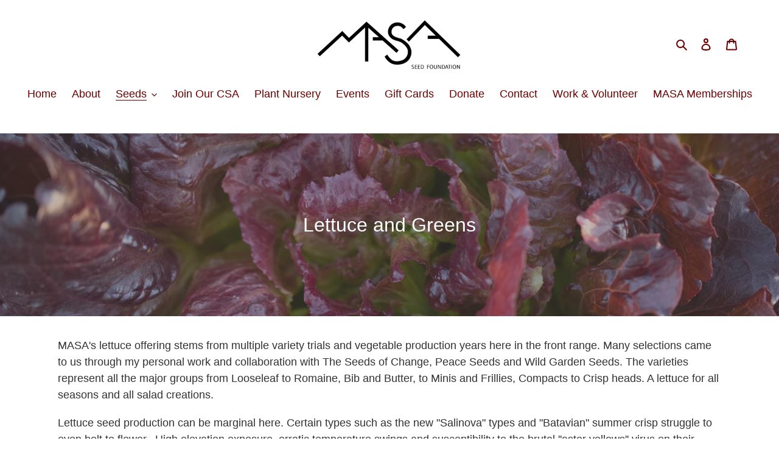

--- FILE ---
content_type: text/html; charset=utf-8
request_url: https://masaseedfoundation.org/collections/lettuce
body_size: 44045
content:
<!doctype html>
<html class="no-js" lang="en">
<head>
  <meta charset="utf-8">
  <meta http-equiv="X-UA-Compatible" content="IE=edge,chrome=1">
  <meta name="viewport" content="width=device-width,initial-scale=1">
  <meta name="theme-color" content="#3a3a3a">

  <link rel="preconnect" href="https://cdn.shopify.com" crossorigin>
  <link rel="preconnect" href="https://fonts.shopifycdn.com" crossorigin>
  <link rel="preconnect" href="https://monorail-edge.shopifysvc.com"><link rel="preload" href="//masaseedfoundation.org/cdn/shop/t/1/assets/theme.css?v=136619971045174987231612676881" as="style">
  <link rel="preload" as="font" href="" type="font/woff2" crossorigin>
  <link rel="preload" as="font" href="" type="font/woff2" crossorigin>
  <link rel="preload" as="font" href="" type="font/woff2" crossorigin>
  <link rel="preload" href="//masaseedfoundation.org/cdn/shop/t/1/assets/theme.js?v=140869348110754777901612676881" as="script">
  <link rel="preload" href="//masaseedfoundation.org/cdn/shop/t/1/assets/lazysizes.js?v=63098554868324070131612676880" as="script"><link rel="canonical" href="https://masaseedfoundation.org/collections/lettuce"><link rel="shortcut icon" href="//masaseedfoundation.org/cdn/shop/files/masa_favicon_108b3097-1362-4dc4-a14e-617cb5ca644b_32x32.png?v=1648680358" type="image/png"><title>Lettuce and Greens
&ndash; MASA Seed Foundation</title><meta name="description" content="MASA&#39;s lettuce offering stems from multiple variety trials and vegetable production years here in the front range. Many selections came to us through my personal work and collaboration with The Seeds of Change, Peace Seeds and Wild Garden Seeds. The varieties represent all the major groups from Looseleaf to Romaine, Bi"><!-- /snippets/social-meta-tags.liquid -->


<meta property="og:site_name" content="MASA Seed Foundation">
<meta property="og:url" content="https://masaseedfoundation.org/collections/lettuce">
<meta property="og:title" content="Lettuce and Greens">
<meta property="og:type" content="product.group">
<meta property="og:description" content="MASA&#39;s lettuce offering stems from multiple variety trials and vegetable production years here in the front range. Many selections came to us through my personal work and collaboration with The Seeds of Change, Peace Seeds and Wild Garden Seeds. The varieties represent all the major groups from Looseleaf to Romaine, Bi"><meta property="og:image" content="http://masaseedfoundation.org/cdn/shop/collections/IMG_2636-not-final.jpg?v=1672874225">
  <meta property="og:image:secure_url" content="https://masaseedfoundation.org/cdn/shop/collections/IMG_2636-not-final.jpg?v=1672874225">
  <meta property="og:image:width" content="2000">
  <meta property="og:image:height" content="1333">


<meta name="twitter:card" content="summary_large_image">
<meta name="twitter:title" content="Lettuce and Greens">
<meta name="twitter:description" content="MASA&#39;s lettuce offering stems from multiple variety trials and vegetable production years here in the front range. Many selections came to us through my personal work and collaboration with The Seeds of Change, Peace Seeds and Wild Garden Seeds. The varieties represent all the major groups from Looseleaf to Romaine, Bi">

  
<style data-shopify>
:root {
    --color-text: #6c0000;
    --color-text-rgb: 108, 0, 0;
    --color-body-text: #333232;
    --color-sale-text: #ea0606;
    --color-small-button-text-border: #3a3a3a;
    --color-text-field: #ffffff;
    --color-text-field-text: #000000;
    --color-text-field-text-rgb: 0, 0, 0;

    --color-btn-primary: #3a3a3a;
    --color-btn-primary-darker: #212121;
    --color-btn-primary-text: #ffffff;

    --color-blankstate: rgba(51, 50, 50, 0.35);
    --color-blankstate-border: rgba(51, 50, 50, 0.2);
    --color-blankstate-background: rgba(51, 50, 50, 0.1);

    --color-text-focus:#b80000;
    --color-overlay-text-focus:#e6e6e6;
    --color-btn-primary-focus:#606060;
    --color-btn-social-focus:#d2d2d2;
    --color-small-button-text-border-focus:#606060;
    --predictive-search-focus:#f2f2f2;

    --color-body: #ffffff;
    --color-bg: #ffffff;
    --color-bg-rgb: 255, 255, 255;
    --color-bg-alt: rgba(51, 50, 50, 0.05);
    --color-bg-currency-selector: rgba(51, 50, 50, 0.2);

    --color-overlay-title-text: #ffffff;
    --color-image-overlay: #685858;
    --color-image-overlay-rgb: 104, 88, 88;--opacity-image-overlay: 0.4;--hover-overlay-opacity: 0.8;

    --color-border: #ebebeb;
    --color-border-form: #cccccc;
    --color-border-form-darker: #b3b3b3;

    --svg-select-icon: url(//masaseedfoundation.org/cdn/shop/t/1/assets/ico-select.svg?v=29003672709104678581618460107);
    --slick-img-url: url(//masaseedfoundation.org/cdn/shop/t/1/assets/ajax-loader.gif?v=41356863302472015721612676878);

    --font-weight-body--bold: 700;
    --font-weight-body--bolder: 700;

    --font-stack-header: "system_ui", -apple-system, 'Segoe UI', Roboto, 'Helvetica Neue', 'Noto Sans', 'Liberation Sans', Arial, sans-serif, 'Apple Color Emoji', 'Segoe UI Emoji', 'Segoe UI Symbol', 'Noto Color Emoji';
    --font-style-header: normal;
    --font-weight-header: 400;

    --font-stack-body: "system_ui", -apple-system, 'Segoe UI', Roboto, 'Helvetica Neue', 'Noto Sans', 'Liberation Sans', Arial, sans-serif, 'Apple Color Emoji', 'Segoe UI Emoji', 'Segoe UI Symbol', 'Noto Color Emoji';
    --font-style-body: normal;
    --font-weight-body: 400;

    --font-size-header: 26;

    --font-size-base: 18;

    --font-h1-desktop: 35;
    --font-h1-mobile: 32;
    --font-h2-desktop: 20;
    --font-h2-mobile: 18;
    --font-h3-mobile: 20;
    --font-h4-desktop: 17;
    --font-h4-mobile: 15;
    --font-h5-desktop: 15;
    --font-h5-mobile: 13;
    --font-h6-desktop: 14;
    --font-h6-mobile: 12;

    --font-mega-title-large-desktop: 65;

    --font-rich-text-large: 20;
    --font-rich-text-small: 15;

    
--color-video-bg: #f2f2f2;

    
    --global-color-image-loader-primary: rgba(108, 0, 0, 0.06);
    --global-color-image-loader-secondary: rgba(108, 0, 0, 0.12);
  }
</style>


  <style>*,::after,::before{box-sizing:border-box}body{margin:0}body,html{background-color:var(--color-body)}body,button{font-size:calc(var(--font-size-base) * 1px);font-family:var(--font-stack-body);font-style:var(--font-style-body);font-weight:var(--font-weight-body);color:var(--color-text);line-height:1.5}body,button{-webkit-font-smoothing:antialiased;-webkit-text-size-adjust:100%}.border-bottom{border-bottom:1px solid var(--color-border)}.btn--link{background-color:transparent;border:0;margin:0;color:var(--color-text);text-align:left}.text-right{text-align:right}.icon{display:inline-block;width:20px;height:20px;vertical-align:middle;fill:currentColor}.icon__fallback-text,.visually-hidden{position:absolute!important;overflow:hidden;clip:rect(0 0 0 0);height:1px;width:1px;margin:-1px;padding:0;border:0}svg.icon:not(.icon--full-color) circle,svg.icon:not(.icon--full-color) ellipse,svg.icon:not(.icon--full-color) g,svg.icon:not(.icon--full-color) line,svg.icon:not(.icon--full-color) path,svg.icon:not(.icon--full-color) polygon,svg.icon:not(.icon--full-color) polyline,svg.icon:not(.icon--full-color) rect,symbol.icon:not(.icon--full-color) circle,symbol.icon:not(.icon--full-color) ellipse,symbol.icon:not(.icon--full-color) g,symbol.icon:not(.icon--full-color) line,symbol.icon:not(.icon--full-color) path,symbol.icon:not(.icon--full-color) polygon,symbol.icon:not(.icon--full-color) polyline,symbol.icon:not(.icon--full-color) rect{fill:inherit;stroke:inherit}li{list-style:none}.list--inline{padding:0;margin:0}.list--inline>li{display:inline-block;margin-bottom:0;vertical-align:middle}a{color:var(--color-text);text-decoration:none}.h1,.h2,h1,h2{margin:0 0 17.5px;font-family:var(--font-stack-header);font-style:var(--font-style-header);font-weight:var(--font-weight-header);line-height:1.2;overflow-wrap:break-word;word-wrap:break-word}.h1 a,.h2 a,h1 a,h2 a{color:inherit;text-decoration:none;font-weight:inherit}.h1,h1{font-size:calc(((var(--font-h1-desktop))/ (var(--font-size-base))) * 1em);text-transform:none;letter-spacing:0}@media only screen and (max-width:749px){.h1,h1{font-size:calc(((var(--font-h1-mobile))/ (var(--font-size-base))) * 1em)}}.h2,h2{font-size:calc(((var(--font-h2-desktop))/ (var(--font-size-base))) * 1em);text-transform:uppercase;letter-spacing:.1em}@media only screen and (max-width:749px){.h2,h2{font-size:calc(((var(--font-h2-mobile))/ (var(--font-size-base))) * 1em)}}p{color:var(--color-body-text);margin:0 0 19.44444px}@media only screen and (max-width:749px){p{font-size:calc(((var(--font-size-base) - 1)/ (var(--font-size-base))) * 1em)}}p:last-child{margin-bottom:0}@media only screen and (max-width:749px){.small--hide{display:none!important}}.grid{list-style:none;margin:0;padding:0;margin-left:-30px}.grid::after{content:'';display:table;clear:both}@media only screen and (max-width:749px){.grid{margin-left:-22px}}.grid::after{content:'';display:table;clear:both}.grid--no-gutters{margin-left:0}.grid--no-gutters .grid__item{padding-left:0}.grid--table{display:table;table-layout:fixed;width:100%}.grid--table>.grid__item{float:none;display:table-cell;vertical-align:middle}.grid__item{float:left;padding-left:30px;width:100%}@media only screen and (max-width:749px){.grid__item{padding-left:22px}}.grid__item[class*="--push"]{position:relative}@media only screen and (min-width:750px){.medium-up--one-quarter{width:25%}.medium-up--push-one-third{width:33.33%}.medium-up--one-half{width:50%}.medium-up--push-one-third{left:33.33%;position:relative}}.site-header{position:relative;background-color:var(--color-body)}@media only screen and (max-width:749px){.site-header{border-bottom:1px solid var(--color-border)}}@media only screen and (min-width:750px){.site-header{padding:0 55px}.site-header.logo--center{padding-top:30px}}.site-header__logo{margin:15px 0}.logo-align--center .site-header__logo{text-align:center;margin:0 auto}@media only screen and (max-width:749px){.logo-align--center .site-header__logo{text-align:left;margin:15px 0}}@media only screen and (max-width:749px){.site-header__logo{padding-left:22px;text-align:left}.site-header__logo img{margin:0}}.site-header__logo-link{display:inline-block;word-break:break-word}@media only screen and (min-width:750px){.logo-align--center .site-header__logo-link{margin:0 auto}}.site-header__logo-image{display:block}@media only screen and (min-width:750px){.site-header__logo-image{margin:0 auto}}.site-header__logo-image img{width:100%}.site-header__logo-image--centered img{margin:0 auto}.site-header__logo img{display:block}.site-header__icons{position:relative;white-space:nowrap}@media only screen and (max-width:749px){.site-header__icons{width:auto;padding-right:13px}.site-header__icons .btn--link,.site-header__icons .site-header__cart{font-size:calc(((var(--font-size-base))/ (var(--font-size-base))) * 1em)}}.site-header__icons-wrapper{position:relative;display:-webkit-flex;display:-ms-flexbox;display:flex;width:100%;-ms-flex-align:center;-webkit-align-items:center;-moz-align-items:center;-ms-align-items:center;-o-align-items:center;align-items:center;-webkit-justify-content:flex-end;-ms-justify-content:flex-end;justify-content:flex-end}.site-header__account,.site-header__cart,.site-header__search{position:relative}.site-header__search.site-header__icon{display:none}@media only screen and (min-width:1400px){.site-header__search.site-header__icon{display:block}}.site-header__search-toggle{display:block}@media only screen and (min-width:750px){.site-header__account,.site-header__cart{padding:10px 11px}}.site-header__cart-title,.site-header__search-title{position:absolute!important;overflow:hidden;clip:rect(0 0 0 0);height:1px;width:1px;margin:-1px;padding:0;border:0;display:block;vertical-align:middle}.site-header__cart-title{margin-right:3px}.site-header__cart-count{display:flex;align-items:center;justify-content:center;position:absolute;right:.4rem;top:.2rem;font-weight:700;background-color:var(--color-btn-primary);color:var(--color-btn-primary-text);border-radius:50%;min-width:1em;height:1em}.site-header__cart-count span{font-family:HelveticaNeue,"Helvetica Neue",Helvetica,Arial,sans-serif;font-size:calc(11em / 16);line-height:1}@media only screen and (max-width:749px){.site-header__cart-count{top:calc(7em / 16);right:0;border-radius:50%;min-width:calc(19em / 16);height:calc(19em / 16)}}@media only screen and (max-width:749px){.site-header__cart-count span{padding:.25em calc(6em / 16);font-size:12px}}.site-header__menu{display:none}@media only screen and (max-width:749px){.site-header__icon{display:inline-block;vertical-align:middle;padding:10px 11px;margin:0}}@media only screen and (min-width:750px){.site-header__icon .icon-search{margin-right:3px}}.announcement-bar{z-index:10;position:relative;text-align:center;border-bottom:1px solid transparent;padding:2px}.announcement-bar__link{display:block}.announcement-bar__message{display:block;padding:11px 22px;font-size:calc(((16)/ (var(--font-size-base))) * 1em);font-weight:var(--font-weight-header)}@media only screen and (min-width:750px){.announcement-bar__message{padding-left:55px;padding-right:55px}}.site-nav{position:relative;padding:0;text-align:center;margin:25px 0}.site-nav a{padding:3px 10px}.site-nav__link{display:block;white-space:nowrap}.site-nav--centered .site-nav__link{padding-top:0}.site-nav__link .icon-chevron-down{width:calc(8em / 16);height:calc(8em / 16);margin-left:.5rem}.site-nav__label{border-bottom:1px solid transparent}.site-nav__link--active .site-nav__label{border-bottom-color:var(--color-text)}.site-nav__link--button{border:none;background-color:transparent;padding:3px 10px}.site-header__mobile-nav{z-index:11;position:relative;background-color:var(--color-body)}@media only screen and (max-width:749px){.site-header__mobile-nav{display:-webkit-flex;display:-ms-flexbox;display:flex;width:100%;-ms-flex-align:center;-webkit-align-items:center;-moz-align-items:center;-ms-align-items:center;-o-align-items:center;align-items:center}}.mobile-nav--open .icon-close{display:none}.main-content{opacity:0}.main-content .shopify-section{display:none}.main-content .shopify-section:first-child{display:inherit}.critical-hidden{display:none}</style>

  <script>
    window.performance.mark('debut:theme_stylesheet_loaded.start');

    function onLoadStylesheet() {
      performance.mark('debut:theme_stylesheet_loaded.end');
      performance.measure('debut:theme_stylesheet_loaded', 'debut:theme_stylesheet_loaded.start', 'debut:theme_stylesheet_loaded.end');

      var url = "//masaseedfoundation.org/cdn/shop/t/1/assets/theme.css?v=136619971045174987231612676881";
      var link = document.querySelector('link[href="' + url + '"]');
      link.loaded = true;
      link.dispatchEvent(new Event('load'));
    }
  </script>

  <link rel="stylesheet" href="//masaseedfoundation.org/cdn/shop/t/1/assets/theme.css?v=136619971045174987231612676881" type="text/css" media="print" onload="this.media='all';onLoadStylesheet()">

  <style>
    
    
    
    
    
    
  </style>

  <script>
    var theme = {
      breakpoints: {
        medium: 750,
        large: 990,
        widescreen: 1400
      },
      strings: {
        addToCart: "Add to cart",
        soldOut: "Sold out",
        unavailable: "Unavailable",
        regularPrice: "Regular price",
        salePrice: "Sale price",
        sale: "Sale",
        fromLowestPrice: "from [price]",
        vendor: "Vendor",
        showMore: "Show More",
        showLess: "Show Less",
        searchFor: "Search for",
        addressError: "Error looking up that address",
        addressNoResults: "No results for that address",
        addressQueryLimit: "You have exceeded the Google API usage limit. Consider upgrading to a \u003ca href=\"https:\/\/developers.google.com\/maps\/premium\/usage-limits\"\u003ePremium Plan\u003c\/a\u003e.",
        authError: "There was a problem authenticating your Google Maps account.",
        newWindow: "Opens in a new window.",
        external: "Opens external website.",
        newWindowExternal: "Opens external website in a new window.",
        removeLabel: "Remove [product]",
        update: "Update",
        quantity: "Quantity",
        discountedTotal: "Discounted total",
        regularTotal: "Regular total",
        priceColumn: "See Price column for discount details.",
        quantityMinimumMessage: "Quantity must be 1 or more",
        cartError: "There was an error while updating your cart. Please try again.",
        removedItemMessage: "Removed \u003cspan class=\"cart__removed-product-details\"\u003e([quantity]) [link]\u003c\/span\u003e from your cart.",
        unitPrice: "Unit price",
        unitPriceSeparator: "per",
        oneCartCount: "1 item",
        otherCartCount: "[count] items",
        quantityLabel: "Quantity: [count]",
        products: "Products",
        loading: "Loading",
        number_of_results: "[result_number] of [results_count]",
        number_of_results_found: "[results_count] results found",
        one_result_found: "1 result found"
      },
      moneyFormat: "${{amount}}",
      moneyFormatWithCurrency: "${{amount}} USD",
      settings: {
        predictiveSearchEnabled: true,
        predictiveSearchShowPrice: false,
        predictiveSearchShowVendor: false
      },
      stylesheet: "//masaseedfoundation.org/cdn/shop/t/1/assets/theme.css?v=136619971045174987231612676881"
    }

    document.documentElement.className = document.documentElement.className.replace('no-js', 'js');
  </script><script src="//masaseedfoundation.org/cdn/shop/t/1/assets/theme.js?v=140869348110754777901612676881" defer="defer"></script>
  <script src="//masaseedfoundation.org/cdn/shop/t/1/assets/lazysizes.js?v=63098554868324070131612676880" async="async"></script>

  <script type="text/javascript">
    if (window.MSInputMethodContext && document.documentMode) {
      var scripts = document.getElementsByTagName('script')[0];
      var polyfill = document.createElement("script");
      polyfill.defer = true;
      polyfill.src = "//masaseedfoundation.org/cdn/shop/t/1/assets/ie11CustomProperties.min.js?v=146208399201472936201612676879";

      scripts.parentNode.insertBefore(polyfill, scripts);
    }
  </script>

  <script>window.performance && window.performance.mark && window.performance.mark('shopify.content_for_header.start');</script><meta id="shopify-digital-wallet" name="shopify-digital-wallet" content="/54239002821/digital_wallets/dialog">
<meta name="shopify-checkout-api-token" content="bffde2566b2dea23c020c682e36ffa3b">
<link rel="alternate" type="application/atom+xml" title="Feed" href="/collections/lettuce.atom" />
<link rel="alternate" hreflang="x-default" href="https://masaseedfoundation.org/collections/lettuce">
<link rel="alternate" hreflang="en" href="https://masaseedfoundation.org/collections/lettuce">
<link rel="alternate" hreflang="en-CA" href="https://masaseedfoundation.org/en-ca/collections/lettuce">
<link rel="alternate" type="application/json+oembed" href="https://masaseedfoundation.org/collections/lettuce.oembed">
<script async="async" src="/checkouts/internal/preloads.js?locale=en-US"></script>
<link rel="preconnect" href="https://shop.app" crossorigin="anonymous">
<script async="async" src="https://shop.app/checkouts/internal/preloads.js?locale=en-US&shop_id=54239002821" crossorigin="anonymous"></script>
<script id="apple-pay-shop-capabilities" type="application/json">{"shopId":54239002821,"countryCode":"US","currencyCode":"USD","merchantCapabilities":["supports3DS"],"merchantId":"gid:\/\/shopify\/Shop\/54239002821","merchantName":"MASA Seed Foundation","requiredBillingContactFields":["postalAddress","email"],"requiredShippingContactFields":["postalAddress","email"],"shippingType":"shipping","supportedNetworks":["visa","masterCard","amex","discover","elo","jcb"],"total":{"type":"pending","label":"MASA Seed Foundation","amount":"1.00"},"shopifyPaymentsEnabled":true,"supportsSubscriptions":true}</script>
<script id="shopify-features" type="application/json">{"accessToken":"bffde2566b2dea23c020c682e36ffa3b","betas":["rich-media-storefront-analytics"],"domain":"masaseedfoundation.org","predictiveSearch":true,"shopId":54239002821,"locale":"en"}</script>
<script>var Shopify = Shopify || {};
Shopify.shop = "masa-seed-foundation.myshopify.com";
Shopify.locale = "en";
Shopify.currency = {"active":"USD","rate":"1.0"};
Shopify.country = "US";
Shopify.theme = {"name":"Debut Original","id":119410032837,"schema_name":"Debut","schema_version":"17.9.1","theme_store_id":796,"role":"main"};
Shopify.theme.handle = "null";
Shopify.theme.style = {"id":null,"handle":null};
Shopify.cdnHost = "masaseedfoundation.org/cdn";
Shopify.routes = Shopify.routes || {};
Shopify.routes.root = "/";</script>
<script type="module">!function(o){(o.Shopify=o.Shopify||{}).modules=!0}(window);</script>
<script>!function(o){function n(){var o=[];function n(){o.push(Array.prototype.slice.apply(arguments))}return n.q=o,n}var t=o.Shopify=o.Shopify||{};t.loadFeatures=n(),t.autoloadFeatures=n()}(window);</script>
<script>
  window.ShopifyPay = window.ShopifyPay || {};
  window.ShopifyPay.apiHost = "shop.app\/pay";
  window.ShopifyPay.redirectState = null;
</script>
<script id="shop-js-analytics" type="application/json">{"pageType":"collection"}</script>
<script defer="defer" async type="module" src="//masaseedfoundation.org/cdn/shopifycloud/shop-js/modules/v2/client.init-shop-cart-sync_BT-GjEfc.en.esm.js"></script>
<script defer="defer" async type="module" src="//masaseedfoundation.org/cdn/shopifycloud/shop-js/modules/v2/chunk.common_D58fp_Oc.esm.js"></script>
<script defer="defer" async type="module" src="//masaseedfoundation.org/cdn/shopifycloud/shop-js/modules/v2/chunk.modal_xMitdFEc.esm.js"></script>
<script type="module">
  await import("//masaseedfoundation.org/cdn/shopifycloud/shop-js/modules/v2/client.init-shop-cart-sync_BT-GjEfc.en.esm.js");
await import("//masaseedfoundation.org/cdn/shopifycloud/shop-js/modules/v2/chunk.common_D58fp_Oc.esm.js");
await import("//masaseedfoundation.org/cdn/shopifycloud/shop-js/modules/v2/chunk.modal_xMitdFEc.esm.js");

  window.Shopify.SignInWithShop?.initShopCartSync?.({"fedCMEnabled":true,"windoidEnabled":true});

</script>
<script>
  window.Shopify = window.Shopify || {};
  if (!window.Shopify.featureAssets) window.Shopify.featureAssets = {};
  window.Shopify.featureAssets['shop-js'] = {"shop-cart-sync":["modules/v2/client.shop-cart-sync_DZOKe7Ll.en.esm.js","modules/v2/chunk.common_D58fp_Oc.esm.js","modules/v2/chunk.modal_xMitdFEc.esm.js"],"init-fed-cm":["modules/v2/client.init-fed-cm_B6oLuCjv.en.esm.js","modules/v2/chunk.common_D58fp_Oc.esm.js","modules/v2/chunk.modal_xMitdFEc.esm.js"],"shop-cash-offers":["modules/v2/client.shop-cash-offers_D2sdYoxE.en.esm.js","modules/v2/chunk.common_D58fp_Oc.esm.js","modules/v2/chunk.modal_xMitdFEc.esm.js"],"shop-login-button":["modules/v2/client.shop-login-button_QeVjl5Y3.en.esm.js","modules/v2/chunk.common_D58fp_Oc.esm.js","modules/v2/chunk.modal_xMitdFEc.esm.js"],"pay-button":["modules/v2/client.pay-button_DXTOsIq6.en.esm.js","modules/v2/chunk.common_D58fp_Oc.esm.js","modules/v2/chunk.modal_xMitdFEc.esm.js"],"shop-button":["modules/v2/client.shop-button_DQZHx9pm.en.esm.js","modules/v2/chunk.common_D58fp_Oc.esm.js","modules/v2/chunk.modal_xMitdFEc.esm.js"],"avatar":["modules/v2/client.avatar_BTnouDA3.en.esm.js"],"init-windoid":["modules/v2/client.init-windoid_CR1B-cfM.en.esm.js","modules/v2/chunk.common_D58fp_Oc.esm.js","modules/v2/chunk.modal_xMitdFEc.esm.js"],"init-shop-for-new-customer-accounts":["modules/v2/client.init-shop-for-new-customer-accounts_C_vY_xzh.en.esm.js","modules/v2/client.shop-login-button_QeVjl5Y3.en.esm.js","modules/v2/chunk.common_D58fp_Oc.esm.js","modules/v2/chunk.modal_xMitdFEc.esm.js"],"init-shop-email-lookup-coordinator":["modules/v2/client.init-shop-email-lookup-coordinator_BI7n9ZSv.en.esm.js","modules/v2/chunk.common_D58fp_Oc.esm.js","modules/v2/chunk.modal_xMitdFEc.esm.js"],"init-shop-cart-sync":["modules/v2/client.init-shop-cart-sync_BT-GjEfc.en.esm.js","modules/v2/chunk.common_D58fp_Oc.esm.js","modules/v2/chunk.modal_xMitdFEc.esm.js"],"shop-toast-manager":["modules/v2/client.shop-toast-manager_DiYdP3xc.en.esm.js","modules/v2/chunk.common_D58fp_Oc.esm.js","modules/v2/chunk.modal_xMitdFEc.esm.js"],"init-customer-accounts":["modules/v2/client.init-customer-accounts_D9ZNqS-Q.en.esm.js","modules/v2/client.shop-login-button_QeVjl5Y3.en.esm.js","modules/v2/chunk.common_D58fp_Oc.esm.js","modules/v2/chunk.modal_xMitdFEc.esm.js"],"init-customer-accounts-sign-up":["modules/v2/client.init-customer-accounts-sign-up_iGw4briv.en.esm.js","modules/v2/client.shop-login-button_QeVjl5Y3.en.esm.js","modules/v2/chunk.common_D58fp_Oc.esm.js","modules/v2/chunk.modal_xMitdFEc.esm.js"],"shop-follow-button":["modules/v2/client.shop-follow-button_CqMgW2wH.en.esm.js","modules/v2/chunk.common_D58fp_Oc.esm.js","modules/v2/chunk.modal_xMitdFEc.esm.js"],"checkout-modal":["modules/v2/client.checkout-modal_xHeaAweL.en.esm.js","modules/v2/chunk.common_D58fp_Oc.esm.js","modules/v2/chunk.modal_xMitdFEc.esm.js"],"shop-login":["modules/v2/client.shop-login_D91U-Q7h.en.esm.js","modules/v2/chunk.common_D58fp_Oc.esm.js","modules/v2/chunk.modal_xMitdFEc.esm.js"],"lead-capture":["modules/v2/client.lead-capture_BJmE1dJe.en.esm.js","modules/v2/chunk.common_D58fp_Oc.esm.js","modules/v2/chunk.modal_xMitdFEc.esm.js"],"payment-terms":["modules/v2/client.payment-terms_Ci9AEqFq.en.esm.js","modules/v2/chunk.common_D58fp_Oc.esm.js","modules/v2/chunk.modal_xMitdFEc.esm.js"]};
</script>
<script id="__st">var __st={"a":54239002821,"offset":-25200,"reqid":"133cd515-1226-4747-b7ea-85e4da0e59f4-1769134152","pageurl":"masaseedfoundation.org\/collections\/lettuce","u":"ecf856f91c45","p":"collection","rtyp":"collection","rid":291701719237};</script>
<script>window.ShopifyPaypalV4VisibilityTracking = true;</script>
<script id="captcha-bootstrap">!function(){'use strict';const t='contact',e='account',n='new_comment',o=[[t,t],['blogs',n],['comments',n],[t,'customer']],c=[[e,'customer_login'],[e,'guest_login'],[e,'recover_customer_password'],[e,'create_customer']],r=t=>t.map((([t,e])=>`form[action*='/${t}']:not([data-nocaptcha='true']) input[name='form_type'][value='${e}']`)).join(','),a=t=>()=>t?[...document.querySelectorAll(t)].map((t=>t.form)):[];function s(){const t=[...o],e=r(t);return a(e)}const i='password',u='form_key',d=['recaptcha-v3-token','g-recaptcha-response','h-captcha-response',i],f=()=>{try{return window.sessionStorage}catch{return}},m='__shopify_v',_=t=>t.elements[u];function p(t,e,n=!1){try{const o=window.sessionStorage,c=JSON.parse(o.getItem(e)),{data:r}=function(t){const{data:e,action:n}=t;return t[m]||n?{data:e,action:n}:{data:t,action:n}}(c);for(const[e,n]of Object.entries(r))t.elements[e]&&(t.elements[e].value=n);n&&o.removeItem(e)}catch(o){console.error('form repopulation failed',{error:o})}}const l='form_type',E='cptcha';function T(t){t.dataset[E]=!0}const w=window,h=w.document,L='Shopify',v='ce_forms',y='captcha';let A=!1;((t,e)=>{const n=(g='f06e6c50-85a8-45c8-87d0-21a2b65856fe',I='https://cdn.shopify.com/shopifycloud/storefront-forms-hcaptcha/ce_storefront_forms_captcha_hcaptcha.v1.5.2.iife.js',D={infoText:'Protected by hCaptcha',privacyText:'Privacy',termsText:'Terms'},(t,e,n)=>{const o=w[L][v],c=o.bindForm;if(c)return c(t,g,e,D).then(n);var r;o.q.push([[t,g,e,D],n]),r=I,A||(h.body.append(Object.assign(h.createElement('script'),{id:'captcha-provider',async:!0,src:r})),A=!0)});var g,I,D;w[L]=w[L]||{},w[L][v]=w[L][v]||{},w[L][v].q=[],w[L][y]=w[L][y]||{},w[L][y].protect=function(t,e){n(t,void 0,e),T(t)},Object.freeze(w[L][y]),function(t,e,n,w,h,L){const[v,y,A,g]=function(t,e,n){const i=e?o:[],u=t?c:[],d=[...i,...u],f=r(d),m=r(i),_=r(d.filter((([t,e])=>n.includes(e))));return[a(f),a(m),a(_),s()]}(w,h,L),I=t=>{const e=t.target;return e instanceof HTMLFormElement?e:e&&e.form},D=t=>v().includes(t);t.addEventListener('submit',(t=>{const e=I(t);if(!e)return;const n=D(e)&&!e.dataset.hcaptchaBound&&!e.dataset.recaptchaBound,o=_(e),c=g().includes(e)&&(!o||!o.value);(n||c)&&t.preventDefault(),c&&!n&&(function(t){try{if(!f())return;!function(t){const e=f();if(!e)return;const n=_(t);if(!n)return;const o=n.value;o&&e.removeItem(o)}(t);const e=Array.from(Array(32),(()=>Math.random().toString(36)[2])).join('');!function(t,e){_(t)||t.append(Object.assign(document.createElement('input'),{type:'hidden',name:u})),t.elements[u].value=e}(t,e),function(t,e){const n=f();if(!n)return;const o=[...t.querySelectorAll(`input[type='${i}']`)].map((({name:t})=>t)),c=[...d,...o],r={};for(const[a,s]of new FormData(t).entries())c.includes(a)||(r[a]=s);n.setItem(e,JSON.stringify({[m]:1,action:t.action,data:r}))}(t,e)}catch(e){console.error('failed to persist form',e)}}(e),e.submit())}));const S=(t,e)=>{t&&!t.dataset[E]&&(n(t,e.some((e=>e===t))),T(t))};for(const o of['focusin','change'])t.addEventListener(o,(t=>{const e=I(t);D(e)&&S(e,y())}));const B=e.get('form_key'),M=e.get(l),P=B&&M;t.addEventListener('DOMContentLoaded',(()=>{const t=y();if(P)for(const e of t)e.elements[l].value===M&&p(e,B);[...new Set([...A(),...v().filter((t=>'true'===t.dataset.shopifyCaptcha))])].forEach((e=>S(e,t)))}))}(h,new URLSearchParams(w.location.search),n,t,e,['guest_login'])})(!0,!0)}();</script>
<script integrity="sha256-4kQ18oKyAcykRKYeNunJcIwy7WH5gtpwJnB7kiuLZ1E=" data-source-attribution="shopify.loadfeatures" defer="defer" src="//masaseedfoundation.org/cdn/shopifycloud/storefront/assets/storefront/load_feature-a0a9edcb.js" crossorigin="anonymous"></script>
<script crossorigin="anonymous" defer="defer" src="//masaseedfoundation.org/cdn/shopifycloud/storefront/assets/shopify_pay/storefront-65b4c6d7.js?v=20250812"></script>
<script data-source-attribution="shopify.dynamic_checkout.dynamic.init">var Shopify=Shopify||{};Shopify.PaymentButton=Shopify.PaymentButton||{isStorefrontPortableWallets:!0,init:function(){window.Shopify.PaymentButton.init=function(){};var t=document.createElement("script");t.src="https://masaseedfoundation.org/cdn/shopifycloud/portable-wallets/latest/portable-wallets.en.js",t.type="module",document.head.appendChild(t)}};
</script>
<script data-source-attribution="shopify.dynamic_checkout.buyer_consent">
  function portableWalletsHideBuyerConsent(e){var t=document.getElementById("shopify-buyer-consent"),n=document.getElementById("shopify-subscription-policy-button");t&&n&&(t.classList.add("hidden"),t.setAttribute("aria-hidden","true"),n.removeEventListener("click",e))}function portableWalletsShowBuyerConsent(e){var t=document.getElementById("shopify-buyer-consent"),n=document.getElementById("shopify-subscription-policy-button");t&&n&&(t.classList.remove("hidden"),t.removeAttribute("aria-hidden"),n.addEventListener("click",e))}window.Shopify?.PaymentButton&&(window.Shopify.PaymentButton.hideBuyerConsent=portableWalletsHideBuyerConsent,window.Shopify.PaymentButton.showBuyerConsent=portableWalletsShowBuyerConsent);
</script>
<script data-source-attribution="shopify.dynamic_checkout.cart.bootstrap">document.addEventListener("DOMContentLoaded",(function(){function t(){return document.querySelector("shopify-accelerated-checkout-cart, shopify-accelerated-checkout")}if(t())Shopify.PaymentButton.init();else{new MutationObserver((function(e,n){t()&&(Shopify.PaymentButton.init(),n.disconnect())})).observe(document.body,{childList:!0,subtree:!0})}}));
</script>
<link id="shopify-accelerated-checkout-styles" rel="stylesheet" media="screen" href="https://masaseedfoundation.org/cdn/shopifycloud/portable-wallets/latest/accelerated-checkout-backwards-compat.css" crossorigin="anonymous">
<style id="shopify-accelerated-checkout-cart">
        #shopify-buyer-consent {
  margin-top: 1em;
  display: inline-block;
  width: 100%;
}

#shopify-buyer-consent.hidden {
  display: none;
}

#shopify-subscription-policy-button {
  background: none;
  border: none;
  padding: 0;
  text-decoration: underline;
  font-size: inherit;
  cursor: pointer;
}

#shopify-subscription-policy-button::before {
  box-shadow: none;
}

      </style>

<script>window.performance && window.performance.mark && window.performance.mark('shopify.content_for_header.end');</script>
<link href="https://monorail-edge.shopifysvc.com" rel="dns-prefetch">
<script>(function(){if ("sendBeacon" in navigator && "performance" in window) {try {var session_token_from_headers = performance.getEntriesByType('navigation')[0].serverTiming.find(x => x.name == '_s').description;} catch {var session_token_from_headers = undefined;}var session_cookie_matches = document.cookie.match(/_shopify_s=([^;]*)/);var session_token_from_cookie = session_cookie_matches && session_cookie_matches.length === 2 ? session_cookie_matches[1] : "";var session_token = session_token_from_headers || session_token_from_cookie || "";function handle_abandonment_event(e) {var entries = performance.getEntries().filter(function(entry) {return /monorail-edge.shopifysvc.com/.test(entry.name);});if (!window.abandonment_tracked && entries.length === 0) {window.abandonment_tracked = true;var currentMs = Date.now();var navigation_start = performance.timing.navigationStart;var payload = {shop_id: 54239002821,url: window.location.href,navigation_start,duration: currentMs - navigation_start,session_token,page_type: "collection"};window.navigator.sendBeacon("https://monorail-edge.shopifysvc.com/v1/produce", JSON.stringify({schema_id: "online_store_buyer_site_abandonment/1.1",payload: payload,metadata: {event_created_at_ms: currentMs,event_sent_at_ms: currentMs}}));}}window.addEventListener('pagehide', handle_abandonment_event);}}());</script>
<script id="web-pixels-manager-setup">(function e(e,d,r,n,o){if(void 0===o&&(o={}),!Boolean(null===(a=null===(i=window.Shopify)||void 0===i?void 0:i.analytics)||void 0===a?void 0:a.replayQueue)){var i,a;window.Shopify=window.Shopify||{};var t=window.Shopify;t.analytics=t.analytics||{};var s=t.analytics;s.replayQueue=[],s.publish=function(e,d,r){return s.replayQueue.push([e,d,r]),!0};try{self.performance.mark("wpm:start")}catch(e){}var l=function(){var e={modern:/Edge?\/(1{2}[4-9]|1[2-9]\d|[2-9]\d{2}|\d{4,})\.\d+(\.\d+|)|Firefox\/(1{2}[4-9]|1[2-9]\d|[2-9]\d{2}|\d{4,})\.\d+(\.\d+|)|Chrom(ium|e)\/(9{2}|\d{3,})\.\d+(\.\d+|)|(Maci|X1{2}).+ Version\/(15\.\d+|(1[6-9]|[2-9]\d|\d{3,})\.\d+)([,.]\d+|)( \(\w+\)|)( Mobile\/\w+|) Safari\/|Chrome.+OPR\/(9{2}|\d{3,})\.\d+\.\d+|(CPU[ +]OS|iPhone[ +]OS|CPU[ +]iPhone|CPU IPhone OS|CPU iPad OS)[ +]+(15[._]\d+|(1[6-9]|[2-9]\d|\d{3,})[._]\d+)([._]\d+|)|Android:?[ /-](13[3-9]|1[4-9]\d|[2-9]\d{2}|\d{4,})(\.\d+|)(\.\d+|)|Android.+Firefox\/(13[5-9]|1[4-9]\d|[2-9]\d{2}|\d{4,})\.\d+(\.\d+|)|Android.+Chrom(ium|e)\/(13[3-9]|1[4-9]\d|[2-9]\d{2}|\d{4,})\.\d+(\.\d+|)|SamsungBrowser\/([2-9]\d|\d{3,})\.\d+/,legacy:/Edge?\/(1[6-9]|[2-9]\d|\d{3,})\.\d+(\.\d+|)|Firefox\/(5[4-9]|[6-9]\d|\d{3,})\.\d+(\.\d+|)|Chrom(ium|e)\/(5[1-9]|[6-9]\d|\d{3,})\.\d+(\.\d+|)([\d.]+$|.*Safari\/(?![\d.]+ Edge\/[\d.]+$))|(Maci|X1{2}).+ Version\/(10\.\d+|(1[1-9]|[2-9]\d|\d{3,})\.\d+)([,.]\d+|)( \(\w+\)|)( Mobile\/\w+|) Safari\/|Chrome.+OPR\/(3[89]|[4-9]\d|\d{3,})\.\d+\.\d+|(CPU[ +]OS|iPhone[ +]OS|CPU[ +]iPhone|CPU IPhone OS|CPU iPad OS)[ +]+(10[._]\d+|(1[1-9]|[2-9]\d|\d{3,})[._]\d+)([._]\d+|)|Android:?[ /-](13[3-9]|1[4-9]\d|[2-9]\d{2}|\d{4,})(\.\d+|)(\.\d+|)|Mobile Safari.+OPR\/([89]\d|\d{3,})\.\d+\.\d+|Android.+Firefox\/(13[5-9]|1[4-9]\d|[2-9]\d{2}|\d{4,})\.\d+(\.\d+|)|Android.+Chrom(ium|e)\/(13[3-9]|1[4-9]\d|[2-9]\d{2}|\d{4,})\.\d+(\.\d+|)|Android.+(UC? ?Browser|UCWEB|U3)[ /]?(15\.([5-9]|\d{2,})|(1[6-9]|[2-9]\d|\d{3,})\.\d+)\.\d+|SamsungBrowser\/(5\.\d+|([6-9]|\d{2,})\.\d+)|Android.+MQ{2}Browser\/(14(\.(9|\d{2,})|)|(1[5-9]|[2-9]\d|\d{3,})(\.\d+|))(\.\d+|)|K[Aa][Ii]OS\/(3\.\d+|([4-9]|\d{2,})\.\d+)(\.\d+|)/},d=e.modern,r=e.legacy,n=navigator.userAgent;return n.match(d)?"modern":n.match(r)?"legacy":"unknown"}(),u="modern"===l?"modern":"legacy",c=(null!=n?n:{modern:"",legacy:""})[u],f=function(e){return[e.baseUrl,"/wpm","/b",e.hashVersion,"modern"===e.buildTarget?"m":"l",".js"].join("")}({baseUrl:d,hashVersion:r,buildTarget:u}),m=function(e){var d=e.version,r=e.bundleTarget,n=e.surface,o=e.pageUrl,i=e.monorailEndpoint;return{emit:function(e){var a=e.status,t=e.errorMsg,s=(new Date).getTime(),l=JSON.stringify({metadata:{event_sent_at_ms:s},events:[{schema_id:"web_pixels_manager_load/3.1",payload:{version:d,bundle_target:r,page_url:o,status:a,surface:n,error_msg:t},metadata:{event_created_at_ms:s}}]});if(!i)return console&&console.warn&&console.warn("[Web Pixels Manager] No Monorail endpoint provided, skipping logging."),!1;try{return self.navigator.sendBeacon.bind(self.navigator)(i,l)}catch(e){}var u=new XMLHttpRequest;try{return u.open("POST",i,!0),u.setRequestHeader("Content-Type","text/plain"),u.send(l),!0}catch(e){return console&&console.warn&&console.warn("[Web Pixels Manager] Got an unhandled error while logging to Monorail."),!1}}}}({version:r,bundleTarget:l,surface:e.surface,pageUrl:self.location.href,monorailEndpoint:e.monorailEndpoint});try{o.browserTarget=l,function(e){var d=e.src,r=e.async,n=void 0===r||r,o=e.onload,i=e.onerror,a=e.sri,t=e.scriptDataAttributes,s=void 0===t?{}:t,l=document.createElement("script"),u=document.querySelector("head"),c=document.querySelector("body");if(l.async=n,l.src=d,a&&(l.integrity=a,l.crossOrigin="anonymous"),s)for(var f in s)if(Object.prototype.hasOwnProperty.call(s,f))try{l.dataset[f]=s[f]}catch(e){}if(o&&l.addEventListener("load",o),i&&l.addEventListener("error",i),u)u.appendChild(l);else{if(!c)throw new Error("Did not find a head or body element to append the script");c.appendChild(l)}}({src:f,async:!0,onload:function(){if(!function(){var e,d;return Boolean(null===(d=null===(e=window.Shopify)||void 0===e?void 0:e.analytics)||void 0===d?void 0:d.initialized)}()){var d=window.webPixelsManager.init(e)||void 0;if(d){var r=window.Shopify.analytics;r.replayQueue.forEach((function(e){var r=e[0],n=e[1],o=e[2];d.publishCustomEvent(r,n,o)})),r.replayQueue=[],r.publish=d.publishCustomEvent,r.visitor=d.visitor,r.initialized=!0}}},onerror:function(){return m.emit({status:"failed",errorMsg:"".concat(f," has failed to load")})},sri:function(e){var d=/^sha384-[A-Za-z0-9+/=]+$/;return"string"==typeof e&&d.test(e)}(c)?c:"",scriptDataAttributes:o}),m.emit({status:"loading"})}catch(e){m.emit({status:"failed",errorMsg:(null==e?void 0:e.message)||"Unknown error"})}}})({shopId: 54239002821,storefrontBaseUrl: "https://masaseedfoundation.org",extensionsBaseUrl: "https://extensions.shopifycdn.com/cdn/shopifycloud/web-pixels-manager",monorailEndpoint: "https://monorail-edge.shopifysvc.com/unstable/produce_batch",surface: "storefront-renderer",enabledBetaFlags: ["2dca8a86"],webPixelsConfigList: [{"id":"shopify-app-pixel","configuration":"{}","eventPayloadVersion":"v1","runtimeContext":"STRICT","scriptVersion":"0450","apiClientId":"shopify-pixel","type":"APP","privacyPurposes":["ANALYTICS","MARKETING"]},{"id":"shopify-custom-pixel","eventPayloadVersion":"v1","runtimeContext":"LAX","scriptVersion":"0450","apiClientId":"shopify-pixel","type":"CUSTOM","privacyPurposes":["ANALYTICS","MARKETING"]}],isMerchantRequest: false,initData: {"shop":{"name":"MASA Seed Foundation","paymentSettings":{"currencyCode":"USD"},"myshopifyDomain":"masa-seed-foundation.myshopify.com","countryCode":"US","storefrontUrl":"https:\/\/masaseedfoundation.org"},"customer":null,"cart":null,"checkout":null,"productVariants":[],"purchasingCompany":null},},"https://masaseedfoundation.org/cdn","fcfee988w5aeb613cpc8e4bc33m6693e112",{"modern":"","legacy":""},{"shopId":"54239002821","storefrontBaseUrl":"https:\/\/masaseedfoundation.org","extensionBaseUrl":"https:\/\/extensions.shopifycdn.com\/cdn\/shopifycloud\/web-pixels-manager","surface":"storefront-renderer","enabledBetaFlags":"[\"2dca8a86\"]","isMerchantRequest":"false","hashVersion":"fcfee988w5aeb613cpc8e4bc33m6693e112","publish":"custom","events":"[[\"page_viewed\",{}],[\"collection_viewed\",{\"collection\":{\"id\":\"291701719237\",\"title\":\"Lettuce and Greens\",\"productVariants\":[{\"price\":{\"amount\":135.0,\"currencyCode\":\"USD\"},\"product\":{\"title\":\"2026 Front Range Gardeners Seed Set  ~ The Backyard Gardener Collection\",\"vendor\":\"MASA Seed Foundation\",\"id\":\"7355665776837\",\"untranslatedTitle\":\"2026 Front Range Gardeners Seed Set  ~ The Backyard Gardener Collection\",\"url\":\"\/products\/2023-front-range-gardeners-seed-sets-the-backyard-gardener-collection\",\"type\":\"Seed Packet\"},\"id\":\"41991816675525\",\"image\":{\"src\":\"\/\/masaseedfoundation.org\/cdn\/shop\/products\/zinniastate_1062e503-1f14-4721-9dd2-081b0c909da1.jpg?v=1673750744\"},\"sku\":\"\",\"title\":\"Default Title\",\"untranslatedTitle\":\"Default Title\"},{\"price\":{\"amount\":125.0,\"currencyCode\":\"USD\"},\"product\":{\"title\":\"2026 Front Range Gardeners Seed Set - The Flower Child Collection - Flowers, Greens and Herbs\",\"vendor\":\"MASA Seed Foundation\",\"id\":\"7356097757381\",\"untranslatedTitle\":\"2026 Front Range Gardeners Seed Set - The Flower Child Collection - Flowers, Greens and Herbs\",\"url\":\"\/products\/2023-front-range-gardeners-seed-set-the-flower-child-collection\",\"type\":\"Seed Packet\"},\"id\":\"41992933376197\",\"image\":{\"src\":\"\/\/masaseedfoundation.org\/cdn\/shop\/products\/amaranthbouquets_4a03ea2c-1225-4930-840e-daf21b5cacd9.jpg?v=1673831675\"},\"sku\":\"\",\"title\":\"Default Title\",\"untranslatedTitle\":\"Default Title\"},{\"price\":{\"amount\":4.0,\"currencyCode\":\"USD\"},\"product\":{\"title\":\"Arugula - Astro\",\"vendor\":\"MASA Seed Foundation\",\"id\":\"6620412936389\",\"untranslatedTitle\":\"Arugula - Astro\",\"url\":\"\/products\/astro-arugula\",\"type\":\"Seed Packet\"},\"id\":\"41994755866821\",\"image\":{\"src\":\"\/\/masaseedfoundation.org\/cdn\/shop\/products\/arugul.jpg?v=1672509260\"},\"sku\":\"\",\"title\":\"Standard - 350 Seeds\",\"untranslatedTitle\":\"Standard - 350 Seeds\"},{\"price\":{\"amount\":4.25,\"currencyCode\":\"USD\"},\"product\":{\"title\":\"Arugula - Roquette\",\"vendor\":\"MASA Seed Foundation\",\"id\":\"6654162796741\",\"untranslatedTitle\":\"Arugula - Roquette\",\"url\":\"\/products\/arugula-roquette\",\"type\":\"Seed Packet\"},\"id\":\"39704897421509\",\"image\":{\"src\":\"\/\/masaseedfoundation.org\/cdn\/shop\/products\/DD8D601E-03F2-473F-AAAA-6AF728ECD39E.heic?v=1672883375\"},\"sku\":\"\",\"title\":\"Standard - 350 seeds\",\"untranslatedTitle\":\"Standard - 350 seeds\"},{\"price\":{\"amount\":4.25,\"currencyCode\":\"USD\"},\"product\":{\"title\":\"Arugula - Surrey\",\"vendor\":\"MASA Seed Foundation\",\"id\":\"7344668377285\",\"untranslatedTitle\":\"Arugula - Surrey\",\"url\":\"\/products\/surrey-arugula\",\"type\":\"Seed Packet\"},\"id\":\"42001782243525\",\"image\":{\"src\":\"\/\/masaseedfoundation.org\/cdn\/shop\/products\/arugula.jpg?v=1672689407\"},\"sku\":\"\",\"title\":\"Standard - 250 Seeds\",\"untranslatedTitle\":\"Standard - 250 Seeds\"},{\"price\":{\"amount\":4.25,\"currencyCode\":\"USD\"},\"product\":{\"title\":\"Celery - Pascal\",\"vendor\":\"MASA Seed Foundation\",\"id\":\"7344668803269\",\"untranslatedTitle\":\"Celery - Pascal\",\"url\":\"\/products\/pascal-celery\",\"type\":\"Seed Packet\"},\"id\":\"42008002003141\",\"image\":{\"src\":\"\/\/masaseedfoundation.org\/cdn\/shop\/products\/IMG_0021.heic?v=1672688549\"},\"sku\":\"\",\"title\":\"Standard - 250 Seeds\",\"untranslatedTitle\":\"Standard - 250 Seeds\"},{\"price\":{\"amount\":4.25,\"currencyCode\":\"USD\"},\"product\":{\"title\":\"Chard - Bright Lights\",\"vendor\":\"MASA Seed Foundation\",\"id\":\"7357347463365\",\"untranslatedTitle\":\"Chard - Bright Lights\",\"url\":\"\/products\/chard-rainbow-lights\",\"type\":\"Seed Packet\"},\"id\":\"42008002166981\",\"image\":{\"src\":\"\/\/masaseedfoundation.org\/cdn\/shop\/products\/chard.jpg?v=1673993176\"},\"sku\":\"\",\"title\":\"Standard - 125 Seeds\",\"untranslatedTitle\":\"Standard - 125 Seeds\"},{\"price\":{\"amount\":4.25,\"currencyCode\":\"USD\"},\"product\":{\"title\":\"Chard - Fordhook Giant \/ Green Swiss Chard\",\"vendor\":\"MASA Seed Foundation\",\"id\":\"8178690785477\",\"untranslatedTitle\":\"Chard - Fordhook Giant \/ Green Swiss Chard\",\"url\":\"\/products\/chard-fordhook-giant-green-swiss-chard\",\"type\":\"Seeds\"},\"id\":\"44346285424837\",\"image\":{\"src\":\"\/\/masaseedfoundation.org\/cdn\/shop\/files\/chard-beta-fordhook-giant-anthony-cooperscience-photo-library.jpg?v=1735616870\"},\"sku\":\"\",\"title\":\"125\",\"untranslatedTitle\":\"125\"},{\"price\":{\"amount\":4.25,\"currencyCode\":\"USD\"},\"product\":{\"title\":\"Chard - Lucculus Green Swiss Chard\",\"vendor\":\"MASA Seed Foundation\",\"id\":\"7344668770501\",\"untranslatedTitle\":\"Chard - Lucculus Green Swiss Chard\",\"url\":\"\/products\/lucculus-green-chard\",\"type\":\"Seed Packet\"},\"id\":\"42008002494661\",\"image\":{\"src\":\"\/\/masaseedfoundation.org\/cdn\/shop\/products\/chardlucculus.jpg?v=1672645170\"},\"sku\":\"\",\"title\":\"Standard - 125 Seeds\",\"untranslatedTitle\":\"Standard - 125 Seeds\"},{\"price\":{\"amount\":4.25,\"currencyCode\":\"USD\"},\"product\":{\"title\":\"Endive - Rhodos\",\"vendor\":\"MASA Seed Foundation\",\"id\":\"7344668836037\",\"untranslatedTitle\":\"Endive - Rhodos\",\"url\":\"\/products\/rhodos-endive\",\"type\":\"Seed Packet\"},\"id\":\"42010459898053\",\"image\":{\"src\":\"\/\/masaseedfoundation.org\/cdn\/shop\/products\/endive1.jpg?v=1672688693\"},\"sku\":\"\",\"title\":\"Standard - 200 Seeds\",\"untranslatedTitle\":\"Standard - 200 Seeds\"},{\"price\":{\"amount\":4.25,\"currencyCode\":\"USD\"},\"product\":{\"title\":\"Escarole - Eros\",\"vendor\":\"MASA Seed Foundation\",\"id\":\"7358563516613\",\"untranslatedTitle\":\"Escarole - Eros\",\"url\":\"\/products\/escarole-eros\",\"type\":\"Seed Packet\"},\"id\":\"42795653267653\",\"image\":{\"src\":\"\/\/masaseedfoundation.org\/cdn\/shop\/products\/escaroole.jpg?v=1674185562\"},\"sku\":\"\",\"title\":\"200 Seeds\",\"untranslatedTitle\":\"200 Seeds\"},{\"price\":{\"amount\":25.0,\"currencyCode\":\"USD\"},\"product\":{\"title\":\"Greens Variety Pack\",\"vendor\":\"MASA Seed Foundation\",\"id\":\"7344669327557\",\"untranslatedTitle\":\"Greens Variety Pack\",\"url\":\"\/products\/seven-greens-variety-pack\",\"type\":\"Variety Seed Pack\"},\"id\":\"41954977317061\",\"image\":{\"src\":\"\/\/masaseedfoundation.org\/cdn\/shop\/products\/DSCN0464.jpg?v=1672939529\"},\"sku\":\"\",\"title\":\"Default Title\",\"untranslatedTitle\":\"Default Title\"},{\"price\":{\"amount\":4.25,\"currencyCode\":\"USD\"},\"product\":{\"title\":\"Lettuce - Arrow Leaf\",\"vendor\":\"MASA Seed Foundation\",\"id\":\"7624124989637\",\"untranslatedTitle\":\"Lettuce - Arrow Leaf\",\"url\":\"\/products\/lettuce-arrow-leaf\",\"type\":\"Seed Packet\"},\"id\":\"42747665252549\",\"image\":{\"src\":\"\/\/masaseedfoundation.org\/cdn\/shop\/files\/arrowleafcal.jpg?v=1706158348\"},\"sku\":\"\",\"title\":\"250 Seeds\",\"untranslatedTitle\":\"250 Seeds\"},{\"price\":{\"amount\":4.0,\"currencyCode\":\"USD\"},\"product\":{\"title\":\"Lettuce - Australe\",\"vendor\":\"MASA Seed Foundation\",\"id\":\"7624106344645\",\"untranslatedTitle\":\"Lettuce - Australe\",\"url\":\"\/products\/lettuce-australe\",\"type\":\"Seed Packet\"},\"id\":\"42747642118341\",\"image\":{\"src\":\"\/\/masaseedfoundation.org\/cdn\/shop\/files\/IMG_0112_1.jpg?v=1706023241\"},\"sku\":\"\",\"title\":\"250 Seeds\",\"untranslatedTitle\":\"250 Seeds\"},{\"price\":{\"amount\":4.25,\"currencyCode\":\"USD\"},\"product\":{\"title\":\"Lettuce - Blushed Icy Oak\",\"vendor\":\"MASA Seed Foundation\",\"id\":\"7624268972229\",\"untranslatedTitle\":\"Lettuce - Blushed Icy Oak\",\"url\":\"\/products\/lettuce-blushed-icy-oak\",\"type\":\"Seed Packet\"},\"id\":\"42747834761413\",\"image\":{\"src\":\"\/\/masaseedfoundation.org\/cdn\/shop\/files\/IMG_0033.jpg?v=1705983392\"},\"sku\":\"\",\"title\":\"250 Seeds\",\"untranslatedTitle\":\"250 Seeds\"},{\"price\":{\"amount\":4.25,\"currencyCode\":\"USD\"},\"product\":{\"title\":\"Lettuce - Bright Green Romaine\",\"vendor\":\"MASA Seed Foundation\",\"id\":\"7344668606661\",\"untranslatedTitle\":\"Lettuce - Bright Green Romaine\",\"url\":\"\/products\/bright-green-romaine-lettuce\",\"type\":\"Seed Packet\"},\"id\":\"42795670667461\",\"image\":{\"src\":\"\/\/masaseedfoundation.org\/cdn\/shop\/files\/IMG_0022.jpg?v=1706022502\"},\"sku\":\"\",\"title\":\"250 Seeds\",\"untranslatedTitle\":\"250 Seeds\"},{\"price\":{\"amount\":4.25,\"currencyCode\":\"USD\"},\"product\":{\"title\":\"Lettuce - Celtuce\",\"vendor\":\"MASA Seed Foundation\",\"id\":\"7344668639429\",\"untranslatedTitle\":\"Lettuce - Celtuce\",\"url\":\"\/products\/celtuce-lettuce\",\"type\":\"Seed Packet\"},\"id\":\"42795671945413\",\"image\":{\"src\":\"\/\/masaseedfoundation.org\/cdn\/shop\/files\/IMG_0063.jpg?v=1705983648\"},\"sku\":\"\",\"title\":\"250 Seeds\",\"untranslatedTitle\":\"250 Seeds\"},{\"price\":{\"amount\":4.0,\"currencyCode\":\"USD\"},\"product\":{\"title\":\"Lettuce - Cosmo\",\"vendor\":\"MASA Seed Foundation\",\"id\":\"7624118534341\",\"untranslatedTitle\":\"Lettuce - Cosmo\",\"url\":\"\/products\/lettuce-cosmo\",\"type\":\"Seed Packet\"},\"id\":\"42747658010821\",\"image\":{\"src\":\"\/\/masaseedfoundation.org\/cdn\/shop\/files\/IMG_0058.jpg?v=1705983457\"},\"sku\":\"\",\"title\":\"250 Seeds\",\"untranslatedTitle\":\"250 Seeds\"},{\"price\":{\"amount\":4.25,\"currencyCode\":\"USD\"},\"product\":{\"title\":\"Lettuce - Forrelenschluss aka Flashy Trout Back\",\"vendor\":\"MASA Seed Foundation\",\"id\":\"7344668672197\",\"untranslatedTitle\":\"Lettuce - Forrelenschluss aka Flashy Trout Back\",\"url\":\"\/products\/forrelenschluss-lettuce\",\"type\":\"Seed Packet\"},\"id\":\"42025978396869\",\"image\":{\"src\":\"\/\/masaseedfoundation.org\/cdn\/shop\/files\/IMG_0381.jpg?v=1705987912\"},\"sku\":\"\",\"title\":\"Standard - 250 Seeds\",\"untranslatedTitle\":\"Standard - 250 Seeds\"},{\"price\":{\"amount\":4.25,\"currencyCode\":\"USD\"},\"product\":{\"title\":\"Lettuce - Greenpack Market Leaf Lettuce\",\"vendor\":\"MASA Seed Foundation\",\"id\":\"7344668475589\",\"untranslatedTitle\":\"Lettuce - Greenpack Market Leaf Lettuce\",\"url\":\"\/products\/greenpack-leaf-lettuce\",\"type\":\"Seed Packet\"},\"id\":\"42025990029509\",\"image\":{\"src\":\"\/\/masaseedfoundation.org\/cdn\/shop\/files\/IMG_0098_1.jpg?v=1706159565\"},\"sku\":\"\",\"title\":\"Standard - 250 Seeds\",\"untranslatedTitle\":\"Standard - 250 Seeds\"},{\"price\":{\"amount\":4.25,\"currencyCode\":\"USD\"},\"product\":{\"title\":\"Lettuce - Heady Red\",\"vendor\":\"MASA Seed Foundation\",\"id\":\"7624315306181\",\"untranslatedTitle\":\"Lettuce - Heady Red\",\"url\":\"\/products\/heady-red\",\"type\":\"Seed Packet\"},\"id\":\"42747889287365\",\"image\":{\"src\":\"\/\/masaseedfoundation.org\/cdn\/shop\/files\/IMG_0095.jpg?v=1705987826\"},\"sku\":\"\",\"title\":\"250 Seeds\",\"untranslatedTitle\":\"250 Seeds\"},{\"price\":{\"amount\":4.25,\"currencyCode\":\"USD\"},\"product\":{\"title\":\"Lettuce - Hyper Red Rumpled\",\"vendor\":\"MASA Seed Foundation\",\"id\":\"7624101527749\",\"untranslatedTitle\":\"Lettuce - Hyper Red Rumpled\",\"url\":\"\/products\/lettuce-hyper-red\",\"type\":\"Seed Packet\"},\"id\":\"42747636023493\",\"image\":{\"src\":\"\/\/masaseedfoundation.org\/cdn\/shop\/files\/IMG_0017.jpg?v=1705983574\"},\"sku\":\"\",\"title\":\"250 Seeds\",\"untranslatedTitle\":\"250 Seeds\"},{\"price\":{\"amount\":4.0,\"currencyCode\":\"USD\"},\"product\":{\"title\":\"Lettuce - Jericho Romaine\",\"vendor\":\"MASA Seed Foundation\",\"id\":\"6620393078981\",\"untranslatedTitle\":\"Lettuce - Jericho Romaine\",\"url\":\"\/products\/lettuce-jericho\",\"type\":\"Seed Packet\"},\"id\":\"42795672666309\",\"image\":{\"src\":\"\/\/masaseedfoundation.org\/cdn\/shop\/files\/IMG_0104.jpg?v=1705194051\"},\"sku\":\"\",\"title\":\"250 Seeds\",\"untranslatedTitle\":\"250 Seeds\"},{\"price\":{\"amount\":4.25,\"currencyCode\":\"USD\"},\"product\":{\"title\":\"Lettuce - Lolla Bionda\",\"vendor\":\"MASA Seed Foundation\",\"id\":\"7623981793477\",\"untranslatedTitle\":\"Lettuce - Lolla Bionda\",\"url\":\"\/products\/lettuce-lolla-bionda\",\"type\":\"Seed Packet\"},\"id\":\"42747482276037\",\"image\":{\"src\":\"\/\/masaseedfoundation.org\/cdn\/shop\/files\/IMG_0020.heic?v=1705978408\"},\"sku\":\"\",\"title\":\"250 Seeds\",\"untranslatedTitle\":\"250 Seeds\"},{\"price\":{\"amount\":4.25,\"currencyCode\":\"USD\"},\"product\":{\"title\":\"Lettuce - MASA Baby Cut Lettuce Mix\",\"vendor\":\"MASA Seed Foundation\",\"id\":\"7344668442821\",\"untranslatedTitle\":\"Lettuce - MASA Baby Cut Lettuce Mix\",\"url\":\"\/products\/masa-baby-cut-lettuce-mix\",\"type\":\"Seed Packet\"},\"id\":\"42795673321669\",\"image\":{\"src\":\"\/\/masaseedfoundation.org\/cdn\/shop\/files\/IMG_0056.jpg?v=1706159397\"},\"sku\":\"\",\"title\":\"300 Seeds\",\"untranslatedTitle\":\"300 Seeds\"},{\"price\":{\"amount\":4.25,\"currencyCode\":\"USD\"},\"product\":{\"title\":\"Lettuce - New Red Fire - Leaf Lettuce\",\"vendor\":\"MASA Seed Foundation\",\"id\":\"8282028638405\",\"untranslatedTitle\":\"Lettuce - New Red Fire - Leaf Lettuce\",\"url\":\"\/products\/lettuce-new-red-fire-leaf-lettuce\",\"type\":\"\"},\"id\":\"44594782077125\",\"image\":{\"src\":\"\/\/masaseedfoundation.org\/cdn\/shop\/files\/newredfirelettucemasaweb.jpg?v=1742877217\"},\"sku\":\"AST-016\",\"title\":\"Standard: 250 seeds\",\"untranslatedTitle\":\"Standard: 250 seeds\"},{\"price\":{\"amount\":4.25,\"currencyCode\":\"USD\"},\"product\":{\"title\":\"Lettuce - Oscarde\",\"vendor\":\"MASA Seed Foundation\",\"id\":\"7624128299205\",\"untranslatedTitle\":\"Lettuce - Oscarde\",\"url\":\"\/products\/lettuce-oscarde\",\"type\":\"Seed Packet\"},\"id\":\"42747668824261\",\"image\":{\"src\":\"\/\/masaseedfoundation.org\/cdn\/shop\/files\/oscarde.jpg?v=1706022788\"},\"sku\":\"\",\"title\":\"250 Seeds\",\"untranslatedTitle\":\"250 Seeds\"},{\"price\":{\"amount\":4.25,\"currencyCode\":\"USD\"},\"product\":{\"title\":\"Lettuce - Out-RED-Geous Red Romaine\",\"vendor\":\"MASA Seed Foundation\",\"id\":\"7358567678149\",\"untranslatedTitle\":\"Lettuce - Out-RED-Geous Red Romaine\",\"url\":\"\/products\/lettuce-out-red-geous-red-romaine\",\"type\":\"Seed Packet\"},\"id\":\"42001879204037\",\"image\":{\"src\":\"\/\/masaseedfoundation.org\/cdn\/shop\/files\/IMG_0046_1.heic?v=1705983066\"},\"sku\":\"\",\"title\":\"Default Title\",\"untranslatedTitle\":\"Default Title\"},{\"price\":{\"amount\":4.0,\"currencyCode\":\"USD\"},\"product\":{\"title\":\"Lettuce - Red Leprechaun\",\"vendor\":\"MASA Seed Foundation\",\"id\":\"7624112505029\",\"untranslatedTitle\":\"Lettuce - Red Leprechaun\",\"url\":\"\/products\/lettuce-red-leprauchan\",\"type\":\"Seed Packet\"},\"id\":\"42747651457221\",\"image\":{\"src\":\"\/\/masaseedfoundation.org\/cdn\/shop\/files\/lepp.jpg?v=1706023294\"},\"sku\":\"\",\"title\":\"250 Seeds\",\"untranslatedTitle\":\"250 Seeds\"},{\"price\":{\"amount\":4.25,\"currencyCode\":\"USD\"},\"product\":{\"title\":\"Lettuce - Red Rapids\",\"vendor\":\"MASA Seed Foundation\",\"id\":\"7623977402565\",\"untranslatedTitle\":\"Lettuce - Red Rapids\",\"url\":\"\/products\/lettuce-red-rapids\",\"type\":\"Seeds\"},\"id\":\"42747468415173\",\"image\":{\"src\":\"\/\/masaseedfoundation.org\/cdn\/shop\/files\/IMG_0029.heic?v=1705977624\"},\"sku\":\"\",\"title\":\"250 Seeds\",\"untranslatedTitle\":\"250 Seeds\"},{\"price\":{\"amount\":4.25,\"currencyCode\":\"USD\"},\"product\":{\"title\":\"Lettuce - Red\/Green Glossy\",\"vendor\":\"MASA Seed Foundation\",\"id\":\"7344668573893\",\"untranslatedTitle\":\"Lettuce - Red\/Green Glossy\",\"url\":\"\/products\/red-green-glossy-lettuce\",\"type\":\"Seed Packet\"},\"id\":\"41954963947717\",\"image\":{\"src\":\"\/\/masaseedfoundation.org\/cdn\/shop\/files\/IMG_0080_1.jpg?v=1706158606\"},\"sku\":\"\",\"title\":\"Default Title\",\"untranslatedTitle\":\"Default Title\"},{\"price\":{\"amount\":4.25,\"currencyCode\":\"USD\"},\"product\":{\"title\":\"Lettuce - Rossa Di Trento\",\"vendor\":\"MASA Seed Foundation\",\"id\":\"7614145102021\",\"untranslatedTitle\":\"Lettuce - Rossa Di Trento\",\"url\":\"\/products\/lettuce-rossa-di-trento\",\"type\":\"Seed Packets\"},\"id\":\"42707132186821\",\"image\":{\"src\":\"\/\/masaseedfoundation.org\/cdn\/shop\/files\/IMG_0090.jpg?v=1705983203\"},\"sku\":\"\",\"title\":\"250 Seeds\",\"untranslatedTitle\":\"250 Seeds\"},{\"price\":{\"amount\":4.25,\"currencyCode\":\"USD\"},\"product\":{\"title\":\"Lettuce - Solid Green Romaine\",\"vendor\":\"MASA Seed Foundation\",\"id\":\"7358566432965\",\"untranslatedTitle\":\"Lettuce - Solid Green Romaine\",\"url\":\"\/products\/lettuce-solid-green-romaine\",\"type\":\"Seed Packet\"},\"id\":\"42001858658501\",\"image\":{\"src\":\"\/\/masaseedfoundation.org\/cdn\/shop\/files\/IMG_0044.jpg?v=1706022568\"},\"sku\":\"\",\"title\":\"Default Title\",\"untranslatedTitle\":\"Default Title\"},{\"price\":{\"amount\":4.25,\"currencyCode\":\"USD\"},\"product\":{\"title\":\"Lettuce - Spretnak Mini Romaine-Bibb\",\"vendor\":\"MASA Seed Foundation\",\"id\":\"8282027819205\",\"untranslatedTitle\":\"Lettuce - Spretnak Mini Romaine-Bibb\",\"url\":\"\/products\/lettuce-spretnak-mini-romaine-bibb\",\"type\":\"\"},\"id\":\"44594777096389\",\"image\":{\"src\":\"\/\/masaseedfoundation.org\/cdn\/shop\/files\/Spretnacklettuceweb.jpg?v=1742876839\"},\"sku\":\"AST-023\",\"title\":\"Standard: 250 seeds\",\"untranslatedTitle\":\"Standard: 250 seeds\"},{\"price\":{\"amount\":4.25,\"currencyCode\":\"USD\"},\"product\":{\"title\":\"Lettuce - Spretnik\",\"vendor\":\"MASA Seed Foundation\",\"id\":\"6654162698437\",\"untranslatedTitle\":\"Lettuce - Spretnik\",\"url\":\"\/products\/lettuce-spretnak\",\"type\":\"Seed Packet\"},\"id\":\"39704897159365\",\"image\":{\"src\":\"\/\/masaseedfoundation.org\/cdn\/shop\/products\/Spretnick.jpg?v=1673049492\"},\"sku\":null,\"title\":\"Standad - 250 seeds\",\"untranslatedTitle\":\"Standad - 250 seeds\"},{\"price\":{\"amount\":4.25,\"currencyCode\":\"USD\"},\"product\":{\"title\":\"Lettuce - Winter Density\",\"vendor\":\"MASA Seed Foundation\",\"id\":\"7344668410053\",\"untranslatedTitle\":\"Lettuce - Winter Density\",\"url\":\"\/products\/winter-density-lettuce\",\"type\":\"Seed Packet\"},\"id\":\"42025924722885\",\"image\":{\"src\":\"\/\/masaseedfoundation.org\/cdn\/shop\/products\/IMG_0060.heic?v=1672687622\"},\"sku\":\"\",\"title\":\"Standard  - 250 Seeds\",\"untranslatedTitle\":\"Standard  - 250 Seeds\"},{\"price\":{\"amount\":4.25,\"currencyCode\":\"USD\"},\"product\":{\"title\":\"Tatsoi - Dark Green Leafy Tatsoi\",\"vendor\":\"MASA Seed Foundation\",\"id\":\"7344668737733\",\"untranslatedTitle\":\"Tatsoi - Dark Green Leafy Tatsoi\",\"url\":\"\/products\/tatsoi\",\"type\":\"Seed Packet\"},\"id\":\"42020098834629\",\"image\":{\"src\":\"\/\/masaseedfoundation.org\/cdn\/shop\/products\/tatsoi1.jpg?v=1672692647\"},\"sku\":\"\",\"title\":\"Standard - 250 Seeds\",\"untranslatedTitle\":\"Standard - 250 Seeds\"}]}}]]"});</script><script>
  window.ShopifyAnalytics = window.ShopifyAnalytics || {};
  window.ShopifyAnalytics.meta = window.ShopifyAnalytics.meta || {};
  window.ShopifyAnalytics.meta.currency = 'USD';
  var meta = {"products":[{"id":7355665776837,"gid":"gid:\/\/shopify\/Product\/7355665776837","vendor":"MASA Seed Foundation","type":"Seed Packet","handle":"2023-front-range-gardeners-seed-sets-the-backyard-gardener-collection","variants":[{"id":41991816675525,"price":13500,"name":"2026 Front Range Gardeners Seed Set  ~ The Backyard Gardener Collection","public_title":null,"sku":""}],"remote":false},{"id":7356097757381,"gid":"gid:\/\/shopify\/Product\/7356097757381","vendor":"MASA Seed Foundation","type":"Seed Packet","handle":"2023-front-range-gardeners-seed-set-the-flower-child-collection","variants":[{"id":41992933376197,"price":12500,"name":"2026 Front Range Gardeners Seed Set - The Flower Child Collection - Flowers, Greens and Herbs","public_title":null,"sku":""}],"remote":false},{"id":6620412936389,"gid":"gid:\/\/shopify\/Product\/6620412936389","vendor":"MASA Seed Foundation","type":"Seed Packet","handle":"astro-arugula","variants":[{"id":41994755866821,"price":400,"name":"Arugula - Astro - Standard - 350 Seeds","public_title":"Standard - 350 Seeds","sku":""},{"id":41994755899589,"price":600,"name":"Arugula - Astro - Small Bulk - 1000 Seeds","public_title":"Small Bulk - 1000 Seeds","sku":""},{"id":41994755932357,"price":1000,"name":"Arugula - Astro - Large Bulk - 5000 Seeds","public_title":"Large Bulk - 5000 Seeds","sku":""},{"id":42020047814853,"price":2000,"name":"Arugula - Astro - 1\/4 lb - 50000 Seeds","public_title":"1\/4 lb - 50000 Seeds","sku":""}],"remote":false},{"id":6654162796741,"gid":"gid:\/\/shopify\/Product\/6654162796741","vendor":"MASA Seed Foundation","type":"Seed Packet","handle":"arugula-roquette","variants":[{"id":39704897421509,"price":425,"name":"Arugula - Roquette - Standard - 350 seeds","public_title":"Standard - 350 seeds","sku":""},{"id":39704897454277,"price":600,"name":"Arugula - Roquette - Small Bulk - 1000 seeds","public_title":"Small Bulk - 1000 seeds","sku":null},{"id":42001778573509,"price":1000,"name":"Arugula - Roquette - Large Bulk - 5000 seeds","public_title":"Large Bulk - 5000 seeds","sku":""},{"id":42020052074693,"price":2000,"name":"Arugula - Roquette - 1\/4 lb - 50000 Seeds","public_title":"1\/4 lb - 50000 Seeds","sku":""}],"remote":false},{"id":7344668377285,"gid":"gid:\/\/shopify\/Product\/7344668377285","vendor":"MASA Seed Foundation","type":"Seed Packet","handle":"surrey-arugula","variants":[{"id":42001782243525,"price":425,"name":"Arugula - Surrey - Standard - 250 Seeds","public_title":"Standard - 250 Seeds","sku":""},{"id":42001782276293,"price":600,"name":"Arugula - Surrey - Small Bulk - 1000 Seeds","public_title":"Small Bulk - 1000 Seeds","sku":""},{"id":42001782309061,"price":1000,"name":"Arugula - Surrey - Large Bulk - 5000 Seeds","public_title":"Large Bulk - 5000 Seeds","sku":""},{"id":42020055384261,"price":2000,"name":"Arugula - Surrey - 1\/4lb - 50000 Seeds","public_title":"1\/4lb - 50000 Seeds","sku":""}],"remote":false},{"id":7344668803269,"gid":"gid:\/\/shopify\/Product\/7344668803269","vendor":"MASA Seed Foundation","type":"Seed Packet","handle":"pascal-celery","variants":[{"id":42008002003141,"price":425,"name":"Celery - Pascal - Standard - 250 Seeds","public_title":"Standard - 250 Seeds","sku":""},{"id":42008002035909,"price":600,"name":"Celery - Pascal - Small Bulk - 500 Seeds","public_title":"Small Bulk - 500 Seeds","sku":""},{"id":42008002068677,"price":1000,"name":"Celery - Pascal - Large Bulk - 1000 Seeds","public_title":"Large Bulk - 1000 Seeds","sku":""},{"id":42020078977221,"price":4000,"name":"Celery - Pascal - 5000 Seeds","public_title":"5000 Seeds","sku":""}],"remote":false},{"id":7357347463365,"gid":"gid:\/\/shopify\/Product\/7357347463365","vendor":"MASA Seed Foundation","type":"Seed Packet","handle":"chard-rainbow-lights","variants":[{"id":42008002166981,"price":425,"name":"Chard - Bright Lights - Standard - 125 Seeds","public_title":"Standard - 125 Seeds","sku":""}],"remote":false},{"id":8178690785477,"gid":"gid:\/\/shopify\/Product\/8178690785477","vendor":"MASA Seed Foundation","type":"Seeds","handle":"chard-fordhook-giant-green-swiss-chard","variants":[{"id":44346285424837,"price":425,"name":"Chard - Fordhook Giant \/ Green Swiss Chard - 125","public_title":"125","sku":""}],"remote":false},{"id":7344668770501,"gid":"gid:\/\/shopify\/Product\/7344668770501","vendor":"MASA Seed Foundation","type":"Seed Packet","handle":"lucculus-green-chard","variants":[{"id":42008002494661,"price":425,"name":"Chard - Lucculus Green Swiss Chard - Standard - 125 Seeds","public_title":"Standard - 125 Seeds","sku":""},{"id":42020079304901,"price":600,"name":"Chard - Lucculus Green Swiss Chard - Small Bulk - 500 Seeds","public_title":"Small Bulk - 500 Seeds","sku":""},{"id":42020079337669,"price":1000,"name":"Chard - Lucculus Green Swiss Chard - Large Bulk - 1000 Seeds","public_title":"Large Bulk - 1000 Seeds","sku":""}],"remote":false},{"id":7344668836037,"gid":"gid:\/\/shopify\/Product\/7344668836037","vendor":"MASA Seed Foundation","type":"Seed Packet","handle":"rhodos-endive","variants":[{"id":42010459898053,"price":425,"name":"Endive - Rhodos - Standard - 200 Seeds","public_title":"Standard - 200 Seeds","sku":""},{"id":42010459930821,"price":600,"name":"Endive - Rhodos - Small Bulk 500 Seeds","public_title":"Small Bulk 500 Seeds","sku":""},{"id":42010459963589,"price":1000,"name":"Endive - Rhodos - Large Bulk 1000 Seeds","public_title":"Large Bulk 1000 Seeds","sku":""}],"remote":false},{"id":7358563516613,"gid":"gid:\/\/shopify\/Product\/7358563516613","vendor":"MASA Seed Foundation","type":"Seed Packet","handle":"escarole-eros","variants":[{"id":42795653267653,"price":425,"name":"Escarole - Eros - 200 Seeds","public_title":"200 Seeds","sku":""}],"remote":false},{"id":7344669327557,"gid":"gid:\/\/shopify\/Product\/7344669327557","vendor":"MASA Seed Foundation","type":"Variety Seed Pack","handle":"seven-greens-variety-pack","variants":[{"id":41954977317061,"price":2500,"name":"Greens Variety Pack","public_title":null,"sku":""}],"remote":false},{"id":7624124989637,"gid":"gid:\/\/shopify\/Product\/7624124989637","vendor":"MASA Seed Foundation","type":"Seed Packet","handle":"lettuce-arrow-leaf","variants":[{"id":42747665252549,"price":425,"name":"Lettuce - Arrow Leaf - 250 Seeds","public_title":"250 Seeds","sku":""}],"remote":false},{"id":7624106344645,"gid":"gid:\/\/shopify\/Product\/7624106344645","vendor":"MASA Seed Foundation","type":"Seed Packet","handle":"lettuce-australe","variants":[{"id":42747642118341,"price":400,"name":"Lettuce - Australe - 250 Seeds","public_title":"250 Seeds","sku":""}],"remote":false},{"id":7624268972229,"gid":"gid:\/\/shopify\/Product\/7624268972229","vendor":"MASA Seed Foundation","type":"Seed Packet","handle":"lettuce-blushed-icy-oak","variants":[{"id":42747834761413,"price":425,"name":"Lettuce - Blushed Icy Oak - 250 Seeds","public_title":"250 Seeds","sku":""}],"remote":false},{"id":7344668606661,"gid":"gid:\/\/shopify\/Product\/7344668606661","vendor":"MASA Seed Foundation","type":"Seed Packet","handle":"bright-green-romaine-lettuce","variants":[{"id":42795670667461,"price":425,"name":"Lettuce - Bright Green Romaine - 250 Seeds","public_title":"250 Seeds","sku":""}],"remote":false},{"id":7344668639429,"gid":"gid:\/\/shopify\/Product\/7344668639429","vendor":"MASA Seed Foundation","type":"Seed Packet","handle":"celtuce-lettuce","variants":[{"id":42795671945413,"price":425,"name":"Lettuce - Celtuce - 250 Seeds","public_title":"250 Seeds","sku":""}],"remote":false},{"id":7624118534341,"gid":"gid:\/\/shopify\/Product\/7624118534341","vendor":"MASA Seed Foundation","type":"Seed Packet","handle":"lettuce-cosmo","variants":[{"id":42747658010821,"price":400,"name":"Lettuce - Cosmo - 250 Seeds","public_title":"250 Seeds","sku":""}],"remote":false},{"id":7344668672197,"gid":"gid:\/\/shopify\/Product\/7344668672197","vendor":"MASA Seed Foundation","type":"Seed Packet","handle":"forrelenschluss-lettuce","variants":[{"id":42025978396869,"price":425,"name":"Lettuce - Forrelenschluss aka Flashy Trout Back - Standard - 250 Seeds","public_title":"Standard - 250 Seeds","sku":""},{"id":42025978429637,"price":600,"name":"Lettuce - Forrelenschluss aka Flashy Trout Back - Small Bulk - 500 Seeds","public_title":"Small Bulk - 500 Seeds","sku":""},{"id":42025978462405,"price":1000,"name":"Lettuce - Forrelenschluss aka Flashy Trout Back - Large Bulk - 1000 Seeds","public_title":"Large Bulk - 1000 Seeds","sku":""},{"id":42025978495173,"price":5000,"name":"Lettuce - Forrelenschluss aka Flashy Trout Back - 5000 Seeds","public_title":"5000 Seeds","sku":""}],"remote":false},{"id":7344668475589,"gid":"gid:\/\/shopify\/Product\/7344668475589","vendor":"MASA Seed Foundation","type":"Seed Packet","handle":"greenpack-leaf-lettuce","variants":[{"id":42025990029509,"price":425,"name":"Lettuce - Greenpack Market Leaf Lettuce - Standard - 250 Seeds","public_title":"Standard - 250 Seeds","sku":""},{"id":42025990062277,"price":600,"name":"Lettuce - Greenpack Market Leaf Lettuce - Small Bulk. - 500 Seeds","public_title":"Small Bulk. - 500 Seeds","sku":""},{"id":42025990095045,"price":1000,"name":"Lettuce - Greenpack Market Leaf Lettuce - Large Bulk - 1000 Seeds","public_title":"Large Bulk - 1000 Seeds","sku":""},{"id":42025990127813,"price":5000,"name":"Lettuce - Greenpack Market Leaf Lettuce - 5000 Seeds","public_title":"5000 Seeds","sku":""}],"remote":false},{"id":7624315306181,"gid":"gid:\/\/shopify\/Product\/7624315306181","vendor":"MASA Seed Foundation","type":"Seed Packet","handle":"heady-red","variants":[{"id":42747889287365,"price":425,"name":"Lettuce - Heady Red - 250 Seeds","public_title":"250 Seeds","sku":""},{"id":45584495018181,"price":425,"name":"Lettuce - Heady Red - 300 seeds","public_title":"300 seeds","sku":null}],"remote":false},{"id":7624101527749,"gid":"gid:\/\/shopify\/Product\/7624101527749","vendor":"MASA Seed Foundation","type":"Seed Packet","handle":"lettuce-hyper-red","variants":[{"id":42747636023493,"price":425,"name":"Lettuce - Hyper Red Rumpled - 250 Seeds","public_title":"250 Seeds","sku":""}],"remote":false},{"id":6620393078981,"gid":"gid:\/\/shopify\/Product\/6620393078981","vendor":"MASA Seed Foundation","type":"Seed Packet","handle":"lettuce-jericho","variants":[{"id":42795672666309,"price":400,"name":"Lettuce - Jericho Romaine - 250 Seeds","public_title":"250 Seeds","sku":""}],"remote":false},{"id":7623981793477,"gid":"gid:\/\/shopify\/Product\/7623981793477","vendor":"MASA Seed Foundation","type":"Seed Packet","handle":"lettuce-lolla-bionda","variants":[{"id":42747482276037,"price":425,"name":"Lettuce - Lolla Bionda - 250 Seeds","public_title":"250 Seeds","sku":""}],"remote":false},{"id":7344668442821,"gid":"gid:\/\/shopify\/Product\/7344668442821","vendor":"MASA Seed Foundation","type":"Seed Packet","handle":"masa-baby-cut-lettuce-mix","variants":[{"id":42795673321669,"price":425,"name":"Lettuce - MASA Baby Cut Lettuce Mix - 300 Seeds","public_title":"300 Seeds","sku":""}],"remote":false},{"id":8282028638405,"gid":"gid:\/\/shopify\/Product\/8282028638405","vendor":"MASA Seed Foundation","type":"","handle":"lettuce-new-red-fire-leaf-lettuce","variants":[{"id":44594782077125,"price":425,"name":"Lettuce - New Red Fire - Leaf Lettuce - Standard: 250 seeds","public_title":"Standard: 250 seeds","sku":"AST-016"}],"remote":false},{"id":7624128299205,"gid":"gid:\/\/shopify\/Product\/7624128299205","vendor":"MASA Seed Foundation","type":"Seed Packet","handle":"lettuce-oscarde","variants":[{"id":42747668824261,"price":425,"name":"Lettuce - Oscarde - 250 Seeds","public_title":"250 Seeds","sku":""},{"id":45584537452741,"price":600,"name":"Lettuce - Oscarde - Small bulk 500 seeds","public_title":"Small bulk 500 seeds","sku":null}],"remote":false},{"id":7358567678149,"gid":"gid:\/\/shopify\/Product\/7358567678149","vendor":"MASA Seed Foundation","type":"Seed Packet","handle":"lettuce-out-red-geous-red-romaine","variants":[{"id":42001879204037,"price":425,"name":"Lettuce - Out-RED-Geous Red Romaine","public_title":null,"sku":""}],"remote":false},{"id":7624112505029,"gid":"gid:\/\/shopify\/Product\/7624112505029","vendor":"MASA Seed Foundation","type":"Seed Packet","handle":"lettuce-red-leprauchan","variants":[{"id":42747651457221,"price":400,"name":"Lettuce - Red Leprechaun - 250 Seeds","public_title":"250 Seeds","sku":""}],"remote":false},{"id":7623977402565,"gid":"gid:\/\/shopify\/Product\/7623977402565","vendor":"MASA Seed Foundation","type":"Seeds","handle":"lettuce-red-rapids","variants":[{"id":42747468415173,"price":425,"name":"Lettuce - Red Rapids - 250 Seeds","public_title":"250 Seeds","sku":""}],"remote":false},{"id":7344668573893,"gid":"gid:\/\/shopify\/Product\/7344668573893","vendor":"MASA Seed Foundation","type":"Seed Packet","handle":"red-green-glossy-lettuce","variants":[{"id":41954963947717,"price":425,"name":"Lettuce - Red\/Green Glossy","public_title":null,"sku":""}],"remote":false},{"id":7614145102021,"gid":"gid:\/\/shopify\/Product\/7614145102021","vendor":"MASA Seed Foundation","type":"Seed Packets","handle":"lettuce-rossa-di-trento","variants":[{"id":42707132186821,"price":425,"name":"Lettuce - Rossa Di Trento - 250 Seeds","public_title":"250 Seeds","sku":""}],"remote":false},{"id":7358566432965,"gid":"gid:\/\/shopify\/Product\/7358566432965","vendor":"MASA Seed Foundation","type":"Seed Packet","handle":"lettuce-solid-green-romaine","variants":[{"id":42001858658501,"price":425,"name":"Lettuce - Solid Green Romaine","public_title":null,"sku":""}],"remote":false},{"id":8282027819205,"gid":"gid:\/\/shopify\/Product\/8282027819205","vendor":"MASA Seed Foundation","type":"","handle":"lettuce-spretnak-mini-romaine-bibb","variants":[{"id":44594777096389,"price":425,"name":"Lettuce - Spretnak Mini Romaine-Bibb - Standard: 250 seeds","public_title":"Standard: 250 seeds","sku":"AST-023"}],"remote":false},{"id":6654162698437,"gid":"gid:\/\/shopify\/Product\/6654162698437","vendor":"MASA Seed Foundation","type":"Seed Packet","handle":"lettuce-spretnak","variants":[{"id":39704897159365,"price":425,"name":"Lettuce - Spretnik - Standad - 250 seeds","public_title":"Standad - 250 seeds","sku":null},{"id":39704897192133,"price":600,"name":"Lettuce - Spretnik - Bulk - 500 seeds","public_title":"Bulk - 500 seeds","sku":null}],"remote":false},{"id":7344668410053,"gid":"gid:\/\/shopify\/Product\/7344668410053","vendor":"MASA Seed Foundation","type":"Seed Packet","handle":"winter-density-lettuce","variants":[{"id":42025924722885,"price":425,"name":"Lettuce - Winter Density - Standard  - 250 Seeds","public_title":"Standard  - 250 Seeds","sku":""},{"id":42025924755653,"price":600,"name":"Lettuce - Winter Density - Small Bulk - 500 Seeds","public_title":"Small Bulk - 500 Seeds","sku":""},{"id":42025924788421,"price":1000,"name":"Lettuce - Winter Density - Large Bulk - 1000 Seeds","public_title":"Large Bulk - 1000 Seeds","sku":""},{"id":42025931112645,"price":5000,"name":"Lettuce - Winter Density - 5000 Seeds","public_title":"5000 Seeds","sku":""}],"remote":false},{"id":7344668737733,"gid":"gid:\/\/shopify\/Product\/7344668737733","vendor":"MASA Seed Foundation","type":"Seed Packet","handle":"tatsoi","variants":[{"id":42020098834629,"price":425,"name":"Tatsoi - Dark Green Leafy Tatsoi - Standard - 250 Seeds","public_title":"Standard - 250 Seeds","sku":""},{"id":42020098867397,"price":600,"name":"Tatsoi - Dark Green Leafy Tatsoi - Small Bulk - 1000 Seeds","public_title":"Small Bulk - 1000 Seeds","sku":""},{"id":42020098900165,"price":1000,"name":"Tatsoi - Dark Green Leafy Tatsoi - Large Bulk - 5000 Seeds","public_title":"Large Bulk - 5000 Seeds","sku":""}],"remote":false}],"page":{"pageType":"collection","resourceType":"collection","resourceId":291701719237,"requestId":"133cd515-1226-4747-b7ea-85e4da0e59f4-1769134152"}};
  for (var attr in meta) {
    window.ShopifyAnalytics.meta[attr] = meta[attr];
  }
</script>
<script class="analytics">
  (function () {
    var customDocumentWrite = function(content) {
      var jquery = null;

      if (window.jQuery) {
        jquery = window.jQuery;
      } else if (window.Checkout && window.Checkout.$) {
        jquery = window.Checkout.$;
      }

      if (jquery) {
        jquery('body').append(content);
      }
    };

    var hasLoggedConversion = function(token) {
      if (token) {
        return document.cookie.indexOf('loggedConversion=' + token) !== -1;
      }
      return false;
    }

    var setCookieIfConversion = function(token) {
      if (token) {
        var twoMonthsFromNow = new Date(Date.now());
        twoMonthsFromNow.setMonth(twoMonthsFromNow.getMonth() + 2);

        document.cookie = 'loggedConversion=' + token + '; expires=' + twoMonthsFromNow;
      }
    }

    var trekkie = window.ShopifyAnalytics.lib = window.trekkie = window.trekkie || [];
    if (trekkie.integrations) {
      return;
    }
    trekkie.methods = [
      'identify',
      'page',
      'ready',
      'track',
      'trackForm',
      'trackLink'
    ];
    trekkie.factory = function(method) {
      return function() {
        var args = Array.prototype.slice.call(arguments);
        args.unshift(method);
        trekkie.push(args);
        return trekkie;
      };
    };
    for (var i = 0; i < trekkie.methods.length; i++) {
      var key = trekkie.methods[i];
      trekkie[key] = trekkie.factory(key);
    }
    trekkie.load = function(config) {
      trekkie.config = config || {};
      trekkie.config.initialDocumentCookie = document.cookie;
      var first = document.getElementsByTagName('script')[0];
      var script = document.createElement('script');
      script.type = 'text/javascript';
      script.onerror = function(e) {
        var scriptFallback = document.createElement('script');
        scriptFallback.type = 'text/javascript';
        scriptFallback.onerror = function(error) {
                var Monorail = {
      produce: function produce(monorailDomain, schemaId, payload) {
        var currentMs = new Date().getTime();
        var event = {
          schema_id: schemaId,
          payload: payload,
          metadata: {
            event_created_at_ms: currentMs,
            event_sent_at_ms: currentMs
          }
        };
        return Monorail.sendRequest("https://" + monorailDomain + "/v1/produce", JSON.stringify(event));
      },
      sendRequest: function sendRequest(endpointUrl, payload) {
        // Try the sendBeacon API
        if (window && window.navigator && typeof window.navigator.sendBeacon === 'function' && typeof window.Blob === 'function' && !Monorail.isIos12()) {
          var blobData = new window.Blob([payload], {
            type: 'text/plain'
          });

          if (window.navigator.sendBeacon(endpointUrl, blobData)) {
            return true;
          } // sendBeacon was not successful

        } // XHR beacon

        var xhr = new XMLHttpRequest();

        try {
          xhr.open('POST', endpointUrl);
          xhr.setRequestHeader('Content-Type', 'text/plain');
          xhr.send(payload);
        } catch (e) {
          console.log(e);
        }

        return false;
      },
      isIos12: function isIos12() {
        return window.navigator.userAgent.lastIndexOf('iPhone; CPU iPhone OS 12_') !== -1 || window.navigator.userAgent.lastIndexOf('iPad; CPU OS 12_') !== -1;
      }
    };
    Monorail.produce('monorail-edge.shopifysvc.com',
      'trekkie_storefront_load_errors/1.1',
      {shop_id: 54239002821,
      theme_id: 119410032837,
      app_name: "storefront",
      context_url: window.location.href,
      source_url: "//masaseedfoundation.org/cdn/s/trekkie.storefront.8d95595f799fbf7e1d32231b9a28fd43b70c67d3.min.js"});

        };
        scriptFallback.async = true;
        scriptFallback.src = '//masaseedfoundation.org/cdn/s/trekkie.storefront.8d95595f799fbf7e1d32231b9a28fd43b70c67d3.min.js';
        first.parentNode.insertBefore(scriptFallback, first);
      };
      script.async = true;
      script.src = '//masaseedfoundation.org/cdn/s/trekkie.storefront.8d95595f799fbf7e1d32231b9a28fd43b70c67d3.min.js';
      first.parentNode.insertBefore(script, first);
    };
    trekkie.load(
      {"Trekkie":{"appName":"storefront","development":false,"defaultAttributes":{"shopId":54239002821,"isMerchantRequest":null,"themeId":119410032837,"themeCityHash":"13502442792335122933","contentLanguage":"en","currency":"USD","eventMetadataId":"38fc94b7-4413-437c-8a5a-810a25df28fa"},"isServerSideCookieWritingEnabled":true,"monorailRegion":"shop_domain","enabledBetaFlags":["65f19447"]},"Session Attribution":{},"S2S":{"facebookCapiEnabled":false,"source":"trekkie-storefront-renderer","apiClientId":580111}}
    );

    var loaded = false;
    trekkie.ready(function() {
      if (loaded) return;
      loaded = true;

      window.ShopifyAnalytics.lib = window.trekkie;

      var originalDocumentWrite = document.write;
      document.write = customDocumentWrite;
      try { window.ShopifyAnalytics.merchantGoogleAnalytics.call(this); } catch(error) {};
      document.write = originalDocumentWrite;

      window.ShopifyAnalytics.lib.page(null,{"pageType":"collection","resourceType":"collection","resourceId":291701719237,"requestId":"133cd515-1226-4747-b7ea-85e4da0e59f4-1769134152","shopifyEmitted":true});

      var match = window.location.pathname.match(/checkouts\/(.+)\/(thank_you|post_purchase)/)
      var token = match? match[1]: undefined;
      if (!hasLoggedConversion(token)) {
        setCookieIfConversion(token);
        window.ShopifyAnalytics.lib.track("Viewed Product Category",{"currency":"USD","category":"Collection: lettuce","collectionName":"lettuce","collectionId":291701719237,"nonInteraction":true},undefined,undefined,{"shopifyEmitted":true});
      }
    });


        var eventsListenerScript = document.createElement('script');
        eventsListenerScript.async = true;
        eventsListenerScript.src = "//masaseedfoundation.org/cdn/shopifycloud/storefront/assets/shop_events_listener-3da45d37.js";
        document.getElementsByTagName('head')[0].appendChild(eventsListenerScript);

})();</script>
<script
  defer
  src="https://masaseedfoundation.org/cdn/shopifycloud/perf-kit/shopify-perf-kit-3.0.4.min.js"
  data-application="storefront-renderer"
  data-shop-id="54239002821"
  data-render-region="gcp-us-central1"
  data-page-type="collection"
  data-theme-instance-id="119410032837"
  data-theme-name="Debut"
  data-theme-version="17.9.1"
  data-monorail-region="shop_domain"
  data-resource-timing-sampling-rate="10"
  data-shs="true"
  data-shs-beacon="true"
  data-shs-export-with-fetch="true"
  data-shs-logs-sample-rate="1"
  data-shs-beacon-endpoint="https://masaseedfoundation.org/api/collect"
></script>
</head>

<body class="template-collection">

  <a class="in-page-link visually-hidden skip-link" href="#MainContent">Skip to content</a><style data-shopify>

  .cart-popup {
    box-shadow: 1px 1px 10px 2px rgba(235, 235, 235, 0.5);
  }</style><div class="cart-popup-wrapper cart-popup-wrapper--hidden critical-hidden" role="dialog" aria-modal="true" aria-labelledby="CartPopupHeading" data-cart-popup-wrapper>
  <div class="cart-popup" data-cart-popup tabindex="-1">
    <div class="cart-popup__header">
      <h2 id="CartPopupHeading" class="cart-popup__heading">Just added to your cart</h2>
      <button class="cart-popup__close" aria-label="Close" data-cart-popup-close><svg aria-hidden="true" focusable="false" role="presentation" class="icon icon-close" viewBox="0 0 40 40"><path d="M23.868 20.015L39.117 4.78c1.11-1.108 1.11-2.77 0-3.877-1.109-1.108-2.773-1.108-3.882 0L19.986 16.137 4.737.904C3.628-.204 1.965-.204.856.904c-1.11 1.108-1.11 2.77 0 3.877l15.249 15.234L.855 35.248c-1.108 1.108-1.108 2.77 0 3.877.555.554 1.248.831 1.942.831s1.386-.277 1.94-.83l15.25-15.234 15.248 15.233c.555.554 1.248.831 1.941.831s1.387-.277 1.941-.83c1.11-1.109 1.11-2.77 0-3.878L23.868 20.015z" class="layer"/></svg></button>
    </div>
    <div class="cart-popup-item">
      <div class="cart-popup-item__image-wrapper hide" data-cart-popup-image-wrapper data-image-loading-animation></div>
      <div class="cart-popup-item__description">
        <div>
          <h3 class="cart-popup-item__title" data-cart-popup-title></h3>
          <ul class="product-details" aria-label="Product details" data-cart-popup-product-details></ul>
        </div>
        <div class="cart-popup-item__quantity">
          <span class="visually-hidden" data-cart-popup-quantity-label></span>
          <span aria-hidden="true">Qty:</span>
          <span aria-hidden="true" data-cart-popup-quantity></span>
        </div>
      </div>
    </div>

    <a href="/cart" class="cart-popup__cta-link btn btn--secondary-accent">
      View cart (<span data-cart-popup-cart-quantity></span>)
    </a>

    <div class="cart-popup__dismiss">
      <button class="cart-popup__dismiss-button text-link text-link--accent" data-cart-popup-dismiss>
        Continue shopping
      </button>
    </div>
  </div>
</div>

<div id="shopify-section-header" class="shopify-section">
  <style>
    
      .site-header__logo-image {
        max-width: 240px;
      }
    

    
  </style>


<div id="SearchDrawer" class="search-bar drawer drawer--top critical-hidden" role="dialog" aria-modal="true" aria-label="Search" data-predictive-search-drawer>
  <div class="search-bar__interior">
    <div class="search-form__container" data-search-form-container>
      <form class="search-form search-bar__form" action="/search" method="get" role="search">
        <div class="search-form__input-wrapper">
          <input
            type="text"
            name="q"
            placeholder="Search"
            role="combobox"
            aria-autocomplete="list"
            aria-owns="predictive-search-results"
            aria-expanded="false"
            aria-label="Search"
            aria-haspopup="listbox"
            class="search-form__input search-bar__input"
            data-predictive-search-drawer-input
            data-base-url="/search"
          />
          <input type="hidden" name="options[prefix]" value="last" aria-hidden="true" />
          <div class="predictive-search-wrapper predictive-search-wrapper--drawer" data-predictive-search-mount="drawer"></div>
        </div>

        <button class="search-bar__submit search-form__submit"
          type="submit"
          data-search-form-submit>
          <svg aria-hidden="true" focusable="false" role="presentation" class="icon icon-search" viewBox="0 0 37 40"><path d="M35.6 36l-9.8-9.8c4.1-5.4 3.6-13.2-1.3-18.1-5.4-5.4-14.2-5.4-19.7 0-5.4 5.4-5.4 14.2 0 19.7 2.6 2.6 6.1 4.1 9.8 4.1 3 0 5.9-1 8.3-2.8l9.8 9.8c.4.4.9.6 1.4.6s1-.2 1.4-.6c.9-.9.9-2.1.1-2.9zm-20.9-8.2c-2.6 0-5.1-1-7-2.9-3.9-3.9-3.9-10.1 0-14C9.6 9 12.2 8 14.7 8s5.1 1 7 2.9c3.9 3.9 3.9 10.1 0 14-1.9 1.9-4.4 2.9-7 2.9z"/></svg>
          <span class="icon__fallback-text">Submit</span>
        </button>
      </form>

      <div class="search-bar__actions">
        <button type="button" class="btn--link search-bar__close js-drawer-close">
          <svg aria-hidden="true" focusable="false" role="presentation" class="icon icon-close" viewBox="0 0 40 40"><path d="M23.868 20.015L39.117 4.78c1.11-1.108 1.11-2.77 0-3.877-1.109-1.108-2.773-1.108-3.882 0L19.986 16.137 4.737.904C3.628-.204 1.965-.204.856.904c-1.11 1.108-1.11 2.77 0 3.877l15.249 15.234L.855 35.248c-1.108 1.108-1.108 2.77 0 3.877.555.554 1.248.831 1.942.831s1.386-.277 1.94-.83l15.25-15.234 15.248 15.233c.555.554 1.248.831 1.941.831s1.387-.277 1.941-.83c1.11-1.109 1.11-2.77 0-3.878L23.868 20.015z" class="layer"/></svg>
          <span class="icon__fallback-text">Close search</span>
        </button>
      </div>
    </div>
  </div>
</div>


<div data-section-id="header" data-section-type="header-section" data-header-section>
  
    
  

  <header class="site-header logo--center" role="banner">
    <div class="grid grid--no-gutters grid--table site-header__mobile-nav">
      

      <div class="grid__item medium-up--one-third medium-up--push-one-third logo-align--center">
        
        
          <div class="h2 site-header__logo">
        
          
<a href="/" class="site-header__logo-image site-header__logo-image--centered" data-image-loading-animation>
              
              <img class="lazyload js"
                   src="//masaseedfoundation.org/cdn/shop/files/masa-mountain-logo_300x300.png?v=1648678381"
                   data-src="//masaseedfoundation.org/cdn/shop/files/masa-mountain-logo_{width}x.png?v=1648678381"
                   data-widths="[180, 360, 540, 720, 900, 1080, 1296, 1512, 1728, 2048]"
                   data-aspectratio="2.792307692307692"
                   data-sizes="auto"
                   alt="MASA Seed Foundation"
                   style="max-width: 240px">
              <noscript>
                
                <img src="//masaseedfoundation.org/cdn/shop/files/masa-mountain-logo_240x.png?v=1648678381"
                     srcset="//masaseedfoundation.org/cdn/shop/files/masa-mountain-logo_240x.png?v=1648678381 1x, //masaseedfoundation.org/cdn/shop/files/masa-mountain-logo_240x@2x.png?v=1648678381 2x"
                     alt="MASA Seed Foundation"
                     style="max-width: 240px;">
              </noscript>
            </a>
          
        
          </div>
        
      </div>

      

      <div class="grid__item medium-up--one-third medium-up--push-one-third text-right site-header__icons site-header__icons--plus">
        <div class="site-header__icons-wrapper">

          <button type="button" class="btn--link site-header__icon site-header__search-toggle js-drawer-open-top" data-predictive-search-open-drawer>
            <svg aria-hidden="true" focusable="false" role="presentation" class="icon icon-search" viewBox="0 0 37 40"><path d="M35.6 36l-9.8-9.8c4.1-5.4 3.6-13.2-1.3-18.1-5.4-5.4-14.2-5.4-19.7 0-5.4 5.4-5.4 14.2 0 19.7 2.6 2.6 6.1 4.1 9.8 4.1 3 0 5.9-1 8.3-2.8l9.8 9.8c.4.4.9.6 1.4.6s1-.2 1.4-.6c.9-.9.9-2.1.1-2.9zm-20.9-8.2c-2.6 0-5.1-1-7-2.9-3.9-3.9-3.9-10.1 0-14C9.6 9 12.2 8 14.7 8s5.1 1 7 2.9c3.9 3.9 3.9 10.1 0 14-1.9 1.9-4.4 2.9-7 2.9z"/></svg>
            <span class="icon__fallback-text">Search</span>
          </button>

          
            
              <a href="https://masaseedfoundation.org/customer_authentication/redirect?locale=en&region_country=US" class="site-header__icon site-header__account">
                <svg aria-hidden="true" focusable="false" role="presentation" class="icon icon-login" viewBox="0 0 28.33 37.68"><path d="M14.17 14.9a7.45 7.45 0 1 0-7.5-7.45 7.46 7.46 0 0 0 7.5 7.45zm0-10.91a3.45 3.45 0 1 1-3.5 3.46A3.46 3.46 0 0 1 14.17 4zM14.17 16.47A14.18 14.18 0 0 0 0 30.68c0 1.41.66 4 5.11 5.66a27.17 27.17 0 0 0 9.06 1.34c6.54 0 14.17-1.84 14.17-7a14.18 14.18 0 0 0-14.17-14.21zm0 17.21c-6.3 0-10.17-1.77-10.17-3a10.17 10.17 0 1 1 20.33 0c.01 1.23-3.86 3-10.16 3z"/></svg>
                <span class="icon__fallback-text">Log in</span>
              </a>
            
          

          <a href="/cart" class="site-header__icon site-header__cart">
            <svg aria-hidden="true" focusable="false" role="presentation" class="icon icon-cart" viewBox="0 0 37 40"><path d="M36.5 34.8L33.3 8h-5.9C26.7 3.9 23 .8 18.5.8S10.3 3.9 9.6 8H3.7L.5 34.8c-.2 1.5.4 2.4.9 3 .5.5 1.4 1.2 3.1 1.2h28c1.3 0 2.4-.4 3.1-1.3.7-.7 1-1.8.9-2.9zm-18-30c2.2 0 4.1 1.4 4.7 3.2h-9.5c.7-1.9 2.6-3.2 4.8-3.2zM4.5 35l2.8-23h2.2v3c0 1.1.9 2 2 2s2-.9 2-2v-3h10v3c0 1.1.9 2 2 2s2-.9 2-2v-3h2.2l2.8 23h-28z"/></svg>
            <span class="icon__fallback-text">Cart</span>
            <div id="CartCount" class="site-header__cart-count hide critical-hidden" data-cart-count-bubble>
              <span data-cart-count>0</span>
              <span class="icon__fallback-text medium-up--hide">items</span>
            </div>
          </a>

          
            <button type="button" class="btn--link site-header__icon site-header__menu js-mobile-nav-toggle mobile-nav--open" aria-controls="MobileNav"  aria-expanded="false" aria-label="Menu">
              <svg aria-hidden="true" focusable="false" role="presentation" class="icon icon-hamburger" viewBox="0 0 37 40"><path d="M33.5 25h-30c-1.1 0-2-.9-2-2s.9-2 2-2h30c1.1 0 2 .9 2 2s-.9 2-2 2zm0-11.5h-30c-1.1 0-2-.9-2-2s.9-2 2-2h30c1.1 0 2 .9 2 2s-.9 2-2 2zm0 23h-30c-1.1 0-2-.9-2-2s.9-2 2-2h30c1.1 0 2 .9 2 2s-.9 2-2 2z"/></svg>
              <svg aria-hidden="true" focusable="false" role="presentation" class="icon icon-close" viewBox="0 0 40 40"><path d="M23.868 20.015L39.117 4.78c1.11-1.108 1.11-2.77 0-3.877-1.109-1.108-2.773-1.108-3.882 0L19.986 16.137 4.737.904C3.628-.204 1.965-.204.856.904c-1.11 1.108-1.11 2.77 0 3.877l15.249 15.234L.855 35.248c-1.108 1.108-1.108 2.77 0 3.877.555.554 1.248.831 1.942.831s1.386-.277 1.94-.83l15.25-15.234 15.248 15.233c.555.554 1.248.831 1.941.831s1.387-.277 1.941-.83c1.11-1.109 1.11-2.77 0-3.878L23.868 20.015z" class="layer"/></svg>
            </button>
          
        </div>

      </div>
    </div>

    <nav class="mobile-nav-wrapper medium-up--hide critical-hidden" role="navigation">
      <ul id="MobileNav" class="mobile-nav">
        
<li class="mobile-nav__item border-bottom">
            
              <a href="/"
                class="mobile-nav__link"
                
              >
                <span class="mobile-nav__label">Home</span>
              </a>
            
          </li>
        
<li class="mobile-nav__item border-bottom">
            
              <a href="/pages/about-masa"
                class="mobile-nav__link"
                
              >
                <span class="mobile-nav__label">About</span>
              </a>
            
          </li>
        
<li class="mobile-nav__item border-bottom">
            
              
              <button type="button" class="btn--link js-toggle-submenu mobile-nav__link mobile-nav__link--active" data-target="seeds-3" data-level="1" aria-expanded="false">
                <span class="mobile-nav__label">Seeds</span>
                <div class="mobile-nav__icon">
                  <svg aria-hidden="true" focusable="false" role="presentation" class="icon icon-chevron-right" viewBox="0 0 14 14"><path d="M3.871.604c.44-.439 1.152-.439 1.591 0l5.515 5.515s-.049-.049.003.004l.082.08c.439.44.44 1.153 0 1.592l-5.6 5.6a1.125 1.125 0 0 1-1.59-1.59L8.675 7 3.87 2.195a1.125 1.125 0 0 1 0-1.59z" fill="#fff"/></svg>
                </div>
              </button>
              <ul class="mobile-nav__dropdown" data-parent="seeds-3" data-level="2">
                <li class="visually-hidden" tabindex="-1" data-menu-title="2">Seeds Menu</li>
                <li class="mobile-nav__item border-bottom">
                  <div class="mobile-nav__table">
                    <div class="mobile-nav__table-cell mobile-nav__return">
                      <button class="btn--link js-toggle-submenu mobile-nav__return-btn" type="button" aria-expanded="true" aria-label="Seeds">
                        <svg aria-hidden="true" focusable="false" role="presentation" class="icon icon-chevron-left" viewBox="0 0 14 14"><path d="M10.129.604a1.125 1.125 0 0 0-1.591 0L3.023 6.12s.049-.049-.003.004l-.082.08c-.439.44-.44 1.153 0 1.592l5.6 5.6a1.125 1.125 0 0 0 1.59-1.59L5.325 7l4.805-4.805c.44-.439.44-1.151 0-1.59z" fill="#fff"/></svg>
                      </button>
                    </div>
                    <span class="mobile-nav__sublist-link mobile-nav__sublist-header mobile-nav__sublist-header--main-nav-parent">
                      <span class="mobile-nav__label">Seeds</span>
                    </span>
                  </div>
                </li>

                
                  <li class="mobile-nav__item border-bottom">
                    
                      <a href="/collections/seeds"
                        class="mobile-nav__sublist-link"
                        
                      >
                        <span class="mobile-nav__label">All Seeds</span>
                      </a>
                    
                  </li>
                
                  <li class="mobile-nav__item border-bottom">
                    
                      
                      <button type="button" class="btn--link js-toggle-submenu mobile-nav__link mobile-nav__sublist-link" data-target="vegetables-and-fruits-3-2" aria-expanded="false">
                        <span class="mobile-nav__label">Vegetables and Fruits</span>
                        <div class="mobile-nav__icon">
                          <svg aria-hidden="true" focusable="false" role="presentation" class="icon icon-chevron-right" viewBox="0 0 14 14"><path d="M3.871.604c.44-.439 1.152-.439 1.591 0l5.515 5.515s-.049-.049.003.004l.082.08c.439.44.44 1.153 0 1.592l-5.6 5.6a1.125 1.125 0 0 1-1.59-1.59L8.675 7 3.87 2.195a1.125 1.125 0 0 1 0-1.59z" fill="#fff"/></svg>
                        </div>
                      </button>
                      <ul class="mobile-nav__dropdown" data-parent="vegetables-and-fruits-3-2" data-level="3">
                        <li class="visually-hidden" tabindex="-1" data-menu-title="3">Vegetables and Fruits Menu</li>
                        <li class="mobile-nav__item border-bottom">
                          <div class="mobile-nav__table">
                            <div class="mobile-nav__table-cell mobile-nav__return">
                              <button type="button" class="btn--link js-toggle-submenu mobile-nav__return-btn" data-target="seeds-3" aria-expanded="true" aria-label="Vegetables and Fruits">
                                <svg aria-hidden="true" focusable="false" role="presentation" class="icon icon-chevron-left" viewBox="0 0 14 14"><path d="M10.129.604a1.125 1.125 0 0 0-1.591 0L3.023 6.12s.049-.049-.003.004l-.082.08c-.439.44-.44 1.153 0 1.592l5.6 5.6a1.125 1.125 0 0 0 1.59-1.59L5.325 7l4.805-4.805c.44-.439.44-1.151 0-1.59z" fill="#fff"/></svg>
                              </button>
                            </div>
                            <a href="/collections/vegetables"
                              class="mobile-nav__sublist-link mobile-nav__sublist-header"
                              
                            >
                              <span class="mobile-nav__label">Vegetables and Fruits</span>
                            </a>
                          </div>
                        </li>
                        
                          <li class="mobile-nav__item border-bottom">
                            <a href="/collections/vegetables"
                              class="mobile-nav__sublist-link"
                              
                            >
                              <span class="mobile-nav__label">All Vegetables and Fruits</span>
                            </a>
                          </li>
                        
                          <li class="mobile-nav__item border-bottom">
                            <a href="/collections/beans"
                              class="mobile-nav__sublist-link"
                              
                            >
                              <span class="mobile-nav__label">Beans, Snap Beans, and Peas</span>
                            </a>
                          </li>
                        
                          <li class="mobile-nav__item border-bottom">
                            <a href="/collections/beets/Beet"
                              class="mobile-nav__sublist-link"
                              
                            >
                              <span class="mobile-nav__label">Beets</span>
                            </a>
                          </li>
                        
                          <li class="mobile-nav__item border-bottom">
                            <a href="/collections/broccoli"
                              class="mobile-nav__sublist-link"
                              
                            >
                              <span class="mobile-nav__label">Broccoli</span>
                            </a>
                          </li>
                        
                          <li class="mobile-nav__item border-bottom">
                            <a href="/collections/carrots/Carrot"
                              class="mobile-nav__sublist-link"
                              
                            >
                              <span class="mobile-nav__label">Carrots </span>
                            </a>
                          </li>
                        
                          <li class="mobile-nav__item border-bottom">
                            <a href="/collections/celery"
                              class="mobile-nav__sublist-link"
                              
                            >
                              <span class="mobile-nav__label">Celery</span>
                            </a>
                          </li>
                        
                          <li class="mobile-nav__item border-bottom">
                            <a href="/collections/corn"
                              class="mobile-nav__sublist-link"
                              
                            >
                              <span class="mobile-nav__label">Corn</span>
                            </a>
                          </li>
                        
                          <li class="mobile-nav__item border-bottom">
                            <a href="/collections/cucumber"
                              class="mobile-nav__sublist-link"
                              
                            >
                              <span class="mobile-nav__label">Cucumber</span>
                            </a>
                          </li>
                        
                          <li class="mobile-nav__item border-bottom">
                            <a href="/collections/lettuce"
                              class="mobile-nav__sublist-link"
                               aria-current="page"
                            >
                              <span class="mobile-nav__label">Lettuce and Greens</span>
                            </a>
                          </li>
                        
                          <li class="mobile-nav__item border-bottom">
                            <a href="/collections/watermelon-1"
                              class="mobile-nav__sublist-link"
                              
                            >
                              <span class="mobile-nav__label">Melons</span>
                            </a>
                          </li>
                        
                          <li class="mobile-nav__item border-bottom">
                            <a href="/collections/onion"
                              class="mobile-nav__sublist-link"
                              
                            >
                              <span class="mobile-nav__label">Onion, Garlic, and Leek</span>
                            </a>
                          </li>
                        
                          <li class="mobile-nav__item border-bottom">
                            <a href="/collections/peppers"
                              class="mobile-nav__sublist-link"
                              
                            >
                              <span class="mobile-nav__label">Peppers</span>
                            </a>
                          </li>
                        
                          <li class="mobile-nav__item border-bottom">
                            <a href="/collections/radish"
                              class="mobile-nav__sublist-link"
                              
                            >
                              <span class="mobile-nav__label">Radish</span>
                            </a>
                          </li>
                        
                          <li class="mobile-nav__item border-bottom">
                            <a href="/collections/squash"
                              class="mobile-nav__sublist-link"
                              
                            >
                              <span class="mobile-nav__label">Squash and Gourd</span>
                            </a>
                          </li>
                        
                          <li class="mobile-nav__item border-bottom">
                            <a href="/collections/tomatoes"
                              class="mobile-nav__sublist-link"
                              
                            >
                              <span class="mobile-nav__label">Tomatoes</span>
                            </a>
                          </li>
                        
                          <li class="mobile-nav__item">
                            <a href="/collections/turnip"
                              class="mobile-nav__sublist-link"
                              
                            >
                              <span class="mobile-nav__label">Turnips</span>
                            </a>
                          </li>
                        
                      </ul>
                    
                  </li>
                
                  <li class="mobile-nav__item border-bottom">
                    
                      
                      <button type="button" class="btn--link js-toggle-submenu mobile-nav__link mobile-nav__sublist-link" data-target="grains-and-corn-3-3" aria-expanded="false">
                        <span class="mobile-nav__label">Grains and Corn</span>
                        <div class="mobile-nav__icon">
                          <svg aria-hidden="true" focusable="false" role="presentation" class="icon icon-chevron-right" viewBox="0 0 14 14"><path d="M3.871.604c.44-.439 1.152-.439 1.591 0l5.515 5.515s-.049-.049.003.004l.082.08c.439.44.44 1.153 0 1.592l-5.6 5.6a1.125 1.125 0 0 1-1.59-1.59L8.675 7 3.87 2.195a1.125 1.125 0 0 1 0-1.59z" fill="#fff"/></svg>
                        </div>
                      </button>
                      <ul class="mobile-nav__dropdown" data-parent="grains-and-corn-3-3" data-level="3">
                        <li class="visually-hidden" tabindex="-1" data-menu-title="3">Grains and Corn Menu</li>
                        <li class="mobile-nav__item border-bottom">
                          <div class="mobile-nav__table">
                            <div class="mobile-nav__table-cell mobile-nav__return">
                              <button type="button" class="btn--link js-toggle-submenu mobile-nav__return-btn" data-target="seeds-3" aria-expanded="true" aria-label="Grains and Corn">
                                <svg aria-hidden="true" focusable="false" role="presentation" class="icon icon-chevron-left" viewBox="0 0 14 14"><path d="M10.129.604a1.125 1.125 0 0 0-1.591 0L3.023 6.12s.049-.049-.003.004l-.082.08c-.439.44-.44 1.153 0 1.592l5.6 5.6a1.125 1.125 0 0 0 1.59-1.59L5.325 7l4.805-4.805c.44-.439.44-1.151 0-1.59z" fill="#fff"/></svg>
                              </button>
                            </div>
                            <a href="/collections/grains"
                              class="mobile-nav__sublist-link mobile-nav__sublist-header"
                              
                            >
                              <span class="mobile-nav__label">Grains and Corn</span>
                            </a>
                          </div>
                        </li>
                        
                          <li class="mobile-nav__item border-bottom">
                            <a href="/collections/grains"
                              class="mobile-nav__sublist-link"
                              
                            >
                              <span class="mobile-nav__label">All Grains and Corn</span>
                            </a>
                          </li>
                        
                          <li class="mobile-nav__item border-bottom">
                            <a href="/collections/amaranth-1"
                              class="mobile-nav__sublist-link"
                              
                            >
                              <span class="mobile-nav__label">Amaranth</span>
                            </a>
                          </li>
                        
                          <li class="mobile-nav__item border-bottom">
                            <a href="/collections/corn"
                              class="mobile-nav__sublist-link"
                              
                            >
                              <span class="mobile-nav__label">Corn</span>
                            </a>
                          </li>
                        
                          <li class="mobile-nav__item border-bottom">
                            <a href="/collections/sorghum"
                              class="mobile-nav__sublist-link"
                              
                            >
                              <span class="mobile-nav__label">Sorghum</span>
                            </a>
                          </li>
                        
                          <li class="mobile-nav__item border-bottom">
                            <a href="/collections/teff"
                              class="mobile-nav__sublist-link"
                              
                            >
                              <span class="mobile-nav__label">Teff</span>
                            </a>
                          </li>
                        
                          <li class="mobile-nav__item">
                            <a href="/collections/wheat"
                              class="mobile-nav__sublist-link"
                              
                            >
                              <span class="mobile-nav__label">Wheat</span>
                            </a>
                          </li>
                        
                      </ul>
                    
                  </li>
                
                  <li class="mobile-nav__item border-bottom">
                    
                      
                      <button type="button" class="btn--link js-toggle-submenu mobile-nav__link mobile-nav__sublist-link" data-target="herbs-3-4" aria-expanded="false">
                        <span class="mobile-nav__label">Herbs</span>
                        <div class="mobile-nav__icon">
                          <svg aria-hidden="true" focusable="false" role="presentation" class="icon icon-chevron-right" viewBox="0 0 14 14"><path d="M3.871.604c.44-.439 1.152-.439 1.591 0l5.515 5.515s-.049-.049.003.004l.082.08c.439.44.44 1.153 0 1.592l-5.6 5.6a1.125 1.125 0 0 1-1.59-1.59L8.675 7 3.87 2.195a1.125 1.125 0 0 1 0-1.59z" fill="#fff"/></svg>
                        </div>
                      </button>
                      <ul class="mobile-nav__dropdown" data-parent="herbs-3-4" data-level="3">
                        <li class="visually-hidden" tabindex="-1" data-menu-title="3">Herbs Menu</li>
                        <li class="mobile-nav__item border-bottom">
                          <div class="mobile-nav__table">
                            <div class="mobile-nav__table-cell mobile-nav__return">
                              <button type="button" class="btn--link js-toggle-submenu mobile-nav__return-btn" data-target="seeds-3" aria-expanded="true" aria-label="Herbs">
                                <svg aria-hidden="true" focusable="false" role="presentation" class="icon icon-chevron-left" viewBox="0 0 14 14"><path d="M10.129.604a1.125 1.125 0 0 0-1.591 0L3.023 6.12s.049-.049-.003.004l-.082.08c-.439.44-.44 1.153 0 1.592l5.6 5.6a1.125 1.125 0 0 0 1.59-1.59L5.325 7l4.805-4.805c.44-.439.44-1.151 0-1.59z" fill="#fff"/></svg>
                              </button>
                            </div>
                            <a href="/collections/herbs"
                              class="mobile-nav__sublist-link mobile-nav__sublist-header"
                              
                            >
                              <span class="mobile-nav__label">Herbs</span>
                            </a>
                          </div>
                        </li>
                        
                          <li class="mobile-nav__item border-bottom">
                            <a href="/collections/herbs"
                              class="mobile-nav__sublist-link"
                              
                            >
                              <span class="mobile-nav__label">All Herbs</span>
                            </a>
                          </li>
                        
                          <li class="mobile-nav__item border-bottom">
                            <a href="/collections/basil"
                              class="mobile-nav__sublist-link"
                              
                            >
                              <span class="mobile-nav__label">Basil</span>
                            </a>
                          </li>
                        
                          <li class="mobile-nav__item border-bottom">
                            <a href="/collections/cilantro"
                              class="mobile-nav__sublist-link"
                              
                            >
                              <span class="mobile-nav__label">Cilantro</span>
                            </a>
                          </li>
                        
                          <li class="mobile-nav__item">
                            <a href="/collections/parsley"
                              class="mobile-nav__sublist-link"
                              
                            >
                              <span class="mobile-nav__label">Parsley</span>
                            </a>
                          </li>
                        
                      </ul>
                    
                  </li>
                
                  <li class="mobile-nav__item border-bottom">
                    
                      
                      <button type="button" class="btn--link js-toggle-submenu mobile-nav__link mobile-nav__sublist-link" data-target="flowers-3-5" aria-expanded="false">
                        <span class="mobile-nav__label">Flowers</span>
                        <div class="mobile-nav__icon">
                          <svg aria-hidden="true" focusable="false" role="presentation" class="icon icon-chevron-right" viewBox="0 0 14 14"><path d="M3.871.604c.44-.439 1.152-.439 1.591 0l5.515 5.515s-.049-.049.003.004l.082.08c.439.44.44 1.153 0 1.592l-5.6 5.6a1.125 1.125 0 0 1-1.59-1.59L8.675 7 3.87 2.195a1.125 1.125 0 0 1 0-1.59z" fill="#fff"/></svg>
                        </div>
                      </button>
                      <ul class="mobile-nav__dropdown" data-parent="flowers-3-5" data-level="3">
                        <li class="visually-hidden" tabindex="-1" data-menu-title="3">Flowers Menu</li>
                        <li class="mobile-nav__item border-bottom">
                          <div class="mobile-nav__table">
                            <div class="mobile-nav__table-cell mobile-nav__return">
                              <button type="button" class="btn--link js-toggle-submenu mobile-nav__return-btn" data-target="seeds-3" aria-expanded="true" aria-label="Flowers">
                                <svg aria-hidden="true" focusable="false" role="presentation" class="icon icon-chevron-left" viewBox="0 0 14 14"><path d="M10.129.604a1.125 1.125 0 0 0-1.591 0L3.023 6.12s.049-.049-.003.004l-.082.08c-.439.44-.44 1.153 0 1.592l5.6 5.6a1.125 1.125 0 0 0 1.59-1.59L5.325 7l4.805-4.805c.44-.439.44-1.151 0-1.59z" fill="#fff"/></svg>
                              </button>
                            </div>
                            <a href="/collections/flowers"
                              class="mobile-nav__sublist-link mobile-nav__sublist-header"
                              
                            >
                              <span class="mobile-nav__label">Flowers</span>
                            </a>
                          </div>
                        </li>
                        
                          <li class="mobile-nav__item border-bottom">
                            <a href="/collections/flowers"
                              class="mobile-nav__sublist-link"
                              
                            >
                              <span class="mobile-nav__label">All Flowers</span>
                            </a>
                          </li>
                        
                          <li class="mobile-nav__item border-bottom">
                            <a href="/collections/sunflower"
                              class="mobile-nav__sublist-link"
                              
                            >
                              <span class="mobile-nav__label">Sunflower</span>
                            </a>
                          </li>
                        
                          <li class="mobile-nav__item">
                            <a href="/collections/zinnia"
                              class="mobile-nav__sublist-link"
                              
                            >
                              <span class="mobile-nav__label">Zinnia</span>
                            </a>
                          </li>
                        
                      </ul>
                    
                  </li>
                
                  <li class="mobile-nav__item">
                    
                      <a href="/collections/variety-packs"
                        class="mobile-nav__sublist-link"
                        
                      >
                        <span class="mobile-nav__label">Variety Seed Packs</span>
                      </a>
                    
                  </li>
                
              </ul>
            
          </li>
        
<li class="mobile-nav__item border-bottom">
            
              <a href="/collections/csa-memberships"
                class="mobile-nav__link"
                
              >
                <span class="mobile-nav__label">Join Our CSA</span>
              </a>
            
          </li>
        
<li class="mobile-nav__item border-bottom">
            
              <a href="/pages/nursery"
                class="mobile-nav__link"
                
              >
                <span class="mobile-nav__label">Plant Nursery </span>
              </a>
            
          </li>
        
<li class="mobile-nav__item border-bottom">
            
              <a href="/collections/events"
                class="mobile-nav__link"
                
              >
                <span class="mobile-nav__label">Events</span>
              </a>
            
          </li>
        
<li class="mobile-nav__item border-bottom">
            
              <a href="/collections/gift-cards"
                class="mobile-nav__link"
                
              >
                <span class="mobile-nav__label">Gift Cards</span>
              </a>
            
          </li>
        
<li class="mobile-nav__item border-bottom">
            
              <a href="https://givebutter.com/LTwzBB"
                class="mobile-nav__link"
                
              >
                <span class="mobile-nav__label">Donate</span>
              </a>
            
          </li>
        
<li class="mobile-nav__item border-bottom">
            
              <a href="/pages/contact"
                class="mobile-nav__link"
                
              >
                <span class="mobile-nav__label">Contact</span>
              </a>
            
          </li>
        
<li class="mobile-nav__item border-bottom">
            
              <a href="https://masaseedfoundation.org/pages/volunteer"
                class="mobile-nav__link"
                
              >
                <span class="mobile-nav__label">Work &amp; Volunteer</span>
              </a>
            
          </li>
        
<li class="mobile-nav__item">
            
              <a href="https://masaseedfoundation.org/collections/masa-memberships"
                class="mobile-nav__link"
                
              >
                <span class="mobile-nav__label">MASA Memberships</span>
              </a>
            
          </li>
        
      </ul>
    </nav>
  </header>

  
  <nav class="small--hide border-bottom" id="AccessibleNav" role="navigation">
    
<ul class="site-nav list--inline site-nav--centered" id="SiteNav">
  



    
      <li >
        <a href="/"
          class="site-nav__link site-nav__link--main"
          
        >
          <span class="site-nav__label">Home</span>
        </a>
      </li>
    
  



    
      <li >
        <a href="/pages/about-masa"
          class="site-nav__link site-nav__link--main"
          
        >
          <span class="site-nav__label">About</span>
        </a>
      </li>
    
  



    
      <li class="site-nav--has-dropdown site-nav--has-centered-dropdown" data-has-dropdowns>
        <button class="site-nav__link site-nav__link--main site-nav__link--button site-nav__link--active" type="button" aria-expanded="false" aria-controls="SiteNavLabel-seeds">
          <span class="site-nav__label">Seeds</span><svg aria-hidden="true" focusable="false" role="presentation" class="icon icon-chevron-down" viewBox="0 0 9 9"><path d="M8.542 2.558a.625.625 0 0 1 0 .884l-3.6 3.6a.626.626 0 0 1-.884 0l-3.6-3.6a.625.625 0 1 1 .884-.884L4.5 5.716l3.158-3.158a.625.625 0 0 1 .884 0z" fill="#fff"/></svg>
        </button>

        <div class="site-nav__dropdown site-nav__dropdown--centered critical-hidden" id="SiteNavLabel-seeds">
          
            <div class="site-nav__childlist">
              <ul class="site-nav__childlist-grid">
                
                  
                    <li class="site-nav__childlist-item">
                      <a href="/collections/seeds"
                        class="site-nav__link site-nav__child-link site-nav__child-link--parent"
                        
                      >
                        <span class="site-nav__label">All Seeds</span>
                      </a>

                      

                    </li>
                  
                    <li class="site-nav__childlist-item">
                      <a href="/collections/vegetables"
                        class="site-nav__link site-nav__child-link site-nav__child-link--parent"
                        
                      >
                        <span class="site-nav__label">Vegetables and Fruits</span>
                      </a>

                      
                        <ul>
                        
                          <li>
                            <a href="/collections/vegetables"
                            class="site-nav__link site-nav__child-link"
                            
                          >
                              <span class="site-nav__label">All Vegetables and Fruits</span>
                            </a>
                          </li>
                        
                          <li>
                            <a href="/collections/beans"
                            class="site-nav__link site-nav__child-link"
                            
                          >
                              <span class="site-nav__label">Beans, Snap Beans, and Peas</span>
                            </a>
                          </li>
                        
                          <li>
                            <a href="/collections/beets/Beet"
                            class="site-nav__link site-nav__child-link"
                            
                          >
                              <span class="site-nav__label">Beets</span>
                            </a>
                          </li>
                        
                          <li>
                            <a href="/collections/broccoli"
                            class="site-nav__link site-nav__child-link"
                            
                          >
                              <span class="site-nav__label">Broccoli</span>
                            </a>
                          </li>
                        
                          <li>
                            <a href="/collections/carrots/Carrot"
                            class="site-nav__link site-nav__child-link"
                            
                          >
                              <span class="site-nav__label">Carrots </span>
                            </a>
                          </li>
                        
                          <li>
                            <a href="/collections/celery"
                            class="site-nav__link site-nav__child-link"
                            
                          >
                              <span class="site-nav__label">Celery</span>
                            </a>
                          </li>
                        
                          <li>
                            <a href="/collections/corn"
                            class="site-nav__link site-nav__child-link"
                            
                          >
                              <span class="site-nav__label">Corn</span>
                            </a>
                          </li>
                        
                          <li>
                            <a href="/collections/cucumber"
                            class="site-nav__link site-nav__child-link"
                            
                          >
                              <span class="site-nav__label">Cucumber</span>
                            </a>
                          </li>
                        
                          <li>
                            <a href="/collections/lettuce"
                            class="site-nav__link site-nav__child-link"
                             aria-current="page"
                          >
                              <span class="site-nav__label">Lettuce and Greens</span>
                            </a>
                          </li>
                        
                          <li>
                            <a href="/collections/watermelon-1"
                            class="site-nav__link site-nav__child-link"
                            
                          >
                              <span class="site-nav__label">Melons</span>
                            </a>
                          </li>
                        
                          <li>
                            <a href="/collections/onion"
                            class="site-nav__link site-nav__child-link"
                            
                          >
                              <span class="site-nav__label">Onion, Garlic, and Leek</span>
                            </a>
                          </li>
                        
                          <li>
                            <a href="/collections/peppers"
                            class="site-nav__link site-nav__child-link"
                            
                          >
                              <span class="site-nav__label">Peppers</span>
                            </a>
                          </li>
                        
                          <li>
                            <a href="/collections/radish"
                            class="site-nav__link site-nav__child-link"
                            
                          >
                              <span class="site-nav__label">Radish</span>
                            </a>
                          </li>
                        
                          <li>
                            <a href="/collections/squash"
                            class="site-nav__link site-nav__child-link"
                            
                          >
                              <span class="site-nav__label">Squash and Gourd</span>
                            </a>
                          </li>
                        
                          <li>
                            <a href="/collections/tomatoes"
                            class="site-nav__link site-nav__child-link"
                            
                          >
                              <span class="site-nav__label">Tomatoes</span>
                            </a>
                          </li>
                        
                          <li>
                            <a href="/collections/turnip"
                            class="site-nav__link site-nav__child-link"
                            
                          >
                              <span class="site-nav__label">Turnips</span>
                            </a>
                          </li>
                        
                        </ul>
                      

                    </li>
                  
                    <li class="site-nav__childlist-item">
                      <a href="/collections/grains"
                        class="site-nav__link site-nav__child-link site-nav__child-link--parent"
                        
                      >
                        <span class="site-nav__label">Grains and Corn</span>
                      </a>

                      
                        <ul>
                        
                          <li>
                            <a href="/collections/grains"
                            class="site-nav__link site-nav__child-link"
                            
                          >
                              <span class="site-nav__label">All Grains and Corn</span>
                            </a>
                          </li>
                        
                          <li>
                            <a href="/collections/amaranth-1"
                            class="site-nav__link site-nav__child-link"
                            
                          >
                              <span class="site-nav__label">Amaranth</span>
                            </a>
                          </li>
                        
                          <li>
                            <a href="/collections/corn"
                            class="site-nav__link site-nav__child-link"
                            
                          >
                              <span class="site-nav__label">Corn</span>
                            </a>
                          </li>
                        
                          <li>
                            <a href="/collections/sorghum"
                            class="site-nav__link site-nav__child-link"
                            
                          >
                              <span class="site-nav__label">Sorghum</span>
                            </a>
                          </li>
                        
                          <li>
                            <a href="/collections/teff"
                            class="site-nav__link site-nav__child-link"
                            
                          >
                              <span class="site-nav__label">Teff</span>
                            </a>
                          </li>
                        
                          <li>
                            <a href="/collections/wheat"
                            class="site-nav__link site-nav__child-link"
                            
                          >
                              <span class="site-nav__label">Wheat</span>
                            </a>
                          </li>
                        
                        </ul>
                      

                    </li>
                  
                    <li class="site-nav__childlist-item">
                      <a href="/collections/herbs"
                        class="site-nav__link site-nav__child-link site-nav__child-link--parent"
                        
                      >
                        <span class="site-nav__label">Herbs</span>
                      </a>

                      
                        <ul>
                        
                          <li>
                            <a href="/collections/herbs"
                            class="site-nav__link site-nav__child-link"
                            
                          >
                              <span class="site-nav__label">All Herbs</span>
                            </a>
                          </li>
                        
                          <li>
                            <a href="/collections/basil"
                            class="site-nav__link site-nav__child-link"
                            
                          >
                              <span class="site-nav__label">Basil</span>
                            </a>
                          </li>
                        
                          <li>
                            <a href="/collections/cilantro"
                            class="site-nav__link site-nav__child-link"
                            
                          >
                              <span class="site-nav__label">Cilantro</span>
                            </a>
                          </li>
                        
                          <li>
                            <a href="/collections/parsley"
                            class="site-nav__link site-nav__child-link"
                            
                          >
                              <span class="site-nav__label">Parsley</span>
                            </a>
                          </li>
                        
                        </ul>
                      

                    </li>
                  
                    <li class="site-nav__childlist-item">
                      <a href="/collections/flowers"
                        class="site-nav__link site-nav__child-link site-nav__child-link--parent"
                        
                      >
                        <span class="site-nav__label">Flowers</span>
                      </a>

                      
                        <ul>
                        
                          <li>
                            <a href="/collections/flowers"
                            class="site-nav__link site-nav__child-link"
                            
                          >
                              <span class="site-nav__label">All Flowers</span>
                            </a>
                          </li>
                        
                          <li>
                            <a href="/collections/sunflower"
                            class="site-nav__link site-nav__child-link"
                            
                          >
                              <span class="site-nav__label">Sunflower</span>
                            </a>
                          </li>
                        
                          <li>
                            <a href="/collections/zinnia"
                            class="site-nav__link site-nav__child-link"
                            
                          >
                              <span class="site-nav__label">Zinnia</span>
                            </a>
                          </li>
                        
                        </ul>
                      

                    </li>
                  
                    <li class="site-nav__childlist-item">
                      <a href="/collections/variety-packs"
                        class="site-nav__link site-nav__child-link site-nav__child-link--parent"
                        
                      >
                        <span class="site-nav__label">Variety Seed Packs</span>
                      </a>

                      

                    </li>
                  
                
              </ul>
            </div>

          
        </div>
      </li>
    
  



    
      <li >
        <a href="/collections/csa-memberships"
          class="site-nav__link site-nav__link--main"
          
        >
          <span class="site-nav__label">Join Our CSA</span>
        </a>
      </li>
    
  



    
      <li >
        <a href="/pages/nursery"
          class="site-nav__link site-nav__link--main"
          
        >
          <span class="site-nav__label">Plant Nursery </span>
        </a>
      </li>
    
  



    
      <li >
        <a href="/collections/events"
          class="site-nav__link site-nav__link--main"
          
        >
          <span class="site-nav__label">Events</span>
        </a>
      </li>
    
  



    
      <li >
        <a href="/collections/gift-cards"
          class="site-nav__link site-nav__link--main"
          
        >
          <span class="site-nav__label">Gift Cards</span>
        </a>
      </li>
    
  



    
      <li >
        <a href="https://givebutter.com/LTwzBB"
          class="site-nav__link site-nav__link--main"
          
        >
          <span class="site-nav__label">Donate</span>
        </a>
      </li>
    
  



    
      <li >
        <a href="/pages/contact"
          class="site-nav__link site-nav__link--main"
          
        >
          <span class="site-nav__label">Contact</span>
        </a>
      </li>
    
  



    
      <li >
        <a href="https://masaseedfoundation.org/pages/volunteer"
          class="site-nav__link site-nav__link--main"
          
        >
          <span class="site-nav__label">Work &amp; Volunteer</span>
        </a>
      </li>
    
  



    
      <li >
        <a href="https://masaseedfoundation.org/collections/masa-memberships"
          class="site-nav__link site-nav__link--main"
          
        >
          <span class="site-nav__label">MASA Memberships</span>
        </a>
      </li>
    
  
</ul>

  </nav>
  
</div>



<script type="application/ld+json">
{
  "@context": "http://schema.org",
  "@type": "Organization",
  "name": "MASA Seed Foundation",
  
    
    "logo": "https:\/\/masaseedfoundation.org\/cdn\/shop\/files\/masa-mountain-logo_1815x.png?v=1648678381",
  
  "sameAs": [
    "",
    "https:\/\/www.facebook.com\/masaseedfoundation\/",
    "",
    "https:\/\/www.instagram.com\/masaseedfoundation\/?hl=en",
    "",
    "",
    "",
    ""
  ],
  "url": "https:\/\/masaseedfoundation.org"
}
</script>




</div>

  <div class="page-container drawer-page-content" id="PageContainer">

    <main class="main-content js-focus-hidden" id="MainContent" role="main" tabindex="-1">
      

<div id="shopify-section-collection-template" class="shopify-section">





<div data-section-id="collection-template" data-section-type="collection-template">
  <header class="collection-header">
      <div class="collection-hero">
        <div class="collection-hero__image ratio-container lazyload js"
             data-bgset="//masaseedfoundation.org/cdn/shop/collections/IMG_2636-not-final_180x.jpg?v=1672874225 180w 120h,
    //masaseedfoundation.org/cdn/shop/collections/IMG_2636-not-final_360x.jpg?v=1672874225 360w 240h,
    //masaseedfoundation.org/cdn/shop/collections/IMG_2636-not-final_540x.jpg?v=1672874225 540w 360h,
    //masaseedfoundation.org/cdn/shop/collections/IMG_2636-not-final_720x.jpg?v=1672874225 720w 480h,
    //masaseedfoundation.org/cdn/shop/collections/IMG_2636-not-final_900x.jpg?v=1672874225 900w 600h,
    //masaseedfoundation.org/cdn/shop/collections/IMG_2636-not-final_1080x.jpg?v=1672874225 1080w 720h,
    //masaseedfoundation.org/cdn/shop/collections/IMG_2636-not-final_1296x.jpg?v=1672874225 1296w 864h,
    //masaseedfoundation.org/cdn/shop/collections/IMG_2636-not-final_1512x.jpg?v=1672874225 1512w 1008h,
    //masaseedfoundation.org/cdn/shop/collections/IMG_2636-not-final_1728x.jpg?v=1672874225 1728w 1152h,
    //masaseedfoundation.org/cdn/shop/collections/IMG_2636-not-final_1950x.jpg?v=1672874225 1950w 1300h,
    
    
    
    
    
    
    
    
    //masaseedfoundation.org/cdn/shop/collections/IMG_2636-not-final.jpg?v=1672874225 2000w 1333h"
             data-sizes="auto"
             data-parent-fit="cover"
             data-image-loading-animation
        ></div>
        <noscript>
          <div class="collection-hero__image" style="background-image: url(//masaseedfoundation.org/cdn/shop/collections/IMG_2636-not-final_2048x600_crop_top.jpg?v=1672874225);"></div>
        </noscript>
        <div class="collection-hero__title-wrapper">
          <h1 class="collection-hero__title page-width">
              <span class="visually-hidden">Collection: </span>
              Lettuce and Greens
          </h1>
        </div>
      </div>
      
      
        <div class="rte collection-description page-width">
          <p>MASA's lettuce offering stems from multiple variety trials and vegetable production years here in the front range. Many selections came to us through my personal work and collaboration with The Seeds of Change, Peace Seeds and Wild Garden Seeds. The varieties represent all the major groups from Looseleaf to Romaine, Bib and Butter, to Minis and Frillies, Compacts to Crisp heads. A lettuce for all seasons and all salad creations.</p>
<p>Lettuce seed production can be marginal here. Certain types such as the new "Salinova" types and "Batavian" summer crisp struggle to even bolt to flower.  High elevation exposure, erratic temperature swings and susceptibility to the brutal ''aster yellows'' virus on their flowering tops are a big part of the environmental drawbacks.</p>
<p>As a result, we continue selecting seed from virus free plants in an effort to build resistance and improve overall productivity. We feel confident in these adapting varieties in both gardening and row crop regimes. Slight variations or crosses from open pollination may show up in these populations.  Enjoy the list!</p>
        </div>
      
    

    
      <div class="filters-toolbar-wrapper filters-toolbar--has-filter">
        <div class="page-width">
          <div class="filters-toolbar">
            <div class="filters-toolbar__item-wrapper">
              
                
                  <div class="filters-toolbar__item-child">
                    <label class="filters-toolbar__label select-label" for="FilterTags">Filter by</label>
                    <div class="filters-toolbar__input-wrapper select-group">
                      <select class="filters-toolbar__input hidden" name="FilterTags" id="FilterTags" aria-describedby="a11y-refresh-page-message a11y-selection-message" data-select-input>
                        <option value="/collections/lettuce">All products</option>
                        
<option value="/collections/lettuce/amaranthaceae">Amaranthaceae</option>
                        
<option value="/collections/lettuce/apiaceae">Apiaceae</option>
                        
<option value="/collections/lettuce/arugula">Arugula</option>
                        
<option value="/collections/lettuce/asteraceae">Asteraceae</option>
                        
<option value="/collections/lettuce/brassicaceae">Brassicaceae</option>
                        
<option value="/collections/lettuce/celery">Celery</option>
                        
<option value="/collections/lettuce/chard">Chard</option>
                        
<option value="/collections/lettuce/endive">Endive</option>
                        
<option value="/collections/lettuce/flower">Flower</option>
                        
<option value="/collections/lettuce/flowers">Flowers</option>
                        
<option value="/collections/lettuce/fruits">Fruits</option>
                        
<option value="/collections/lettuce/greens">Greens</option>
                        
<option value="/collections/lettuce/herbs">Herbs</option>
                        
<option value="/collections/lettuce/kale">Kale</option>
                        
<option value="/collections/lettuce/lettuce">Lettuce</option>
                        
<option value="/collections/lettuce/roots">Roots</option>
                        
<option value="/collections/lettuce/summer-vegetables">summer vegetables</option>
                        
<option value="/collections/lettuce/tatsoi">Tatsoi</option>
                        
<option value="/collections/lettuce/variety-pack">Variety Pack</option>
                        
<option value="/collections/lettuce/vegetables">Vegetables</option>
                        
                      </select>
                      <svg aria-hidden="true" focusable="false" role="presentation" class="icon icon-chevron-down" viewBox="0 0 9 9"><path d="M8.542 2.558a.625.625 0 0 1 0 .884l-3.6 3.6a.626.626 0 0 1-.884 0l-3.6-3.6a.625.625 0 1 1 .884-.884L4.5 5.716l3.158-3.158a.625.625 0 0 1 .884 0z" fill="#fff"/></svg>
                    </div>
                  </div>
                
              

              
                <div class="filters-toolbar__item-child"><label class="filters-toolbar__label select-label" for="SortBy">Sort by</label>
                  <div class="filters-toolbar__input-wrapper select-group">
                    <select name="sort_by" id="SortBy"
                      class="filters-toolbar__input hidden"
                      aria-describedby="a11y-refresh-page-message a11y-selection-message"
                      data-default-sortby="title-ascending"
                      data-select-input
                    ><option value="manual" >Featured</option><option value="best-selling" >Best selling</option><option value="title-ascending" selected="selected">Alphabetically, A-Z</option><option value="title-descending" >Alphabetically, Z-A</option><option value="price-ascending" >Price, low to high</option><option value="price-descending" >Price, high to low</option><option value="created-ascending" >Date, old to new</option><option value="created-descending" >Date, new to old</option></select>
                    <svg aria-hidden="true" focusable="false" role="presentation" class="icon icon-chevron-down" viewBox="0 0 9 9"><path d="M8.542 2.558a.625.625 0 0 1 0 .884l-3.6 3.6a.626.626 0 0 1-.884 0l-3.6-3.6a.625.625 0 1 1 .884-.884L4.5 5.716l3.158-3.158a.625.625 0 0 1 .884 0z" fill="#fff"/></svg>
                  </div>
                </div>
              
            </div>

            <div class="filters-toolbar__item filters-toolbar__item--count">
              <span class="filters-toolbar__product-count">37 products</span>
            </div>
          </div>
        </div>
      </div>
    
  </header>

  <div class="page-width" id="Collection">
    
      

      <ul class="grid grid--uniform grid--view-items">
        
          <li class="grid__item grid__item--collection-template small--one-half medium-up--one-fifth">
            
<div class="grid-view-item product-card">
  <a class="grid-view-item__link grid-view-item__image-container full-width-link" href="/collections/lettuce/products/2023-front-range-gardeners-seed-sets-the-backyard-gardener-collection">
    <span class="visually-hidden">2026 Front Range Gardeners Seed Set  ~ The Backyard Gardener Collection</span>
  </a>

  
  

    <style>#ProductCardImage-collection-template-7355665776837 {
    max-width: 146.25px;
    max-height: 195px;
  }

  #ProductCardImageWrapper-collection-template-7355665776837 {
    max-width: 146.25px;
  }
</style>

  

  <div class="product-card__image-with-placeholder-wrapper" data-image-loading-animation>
    <div id="ProductCardImageWrapper-collection-template-7355665776837" class="grid-view-item__image-wrapper product-card__image-wrapper js">
      <div style="padding-top:133.33333333333334%;">
        <img id="ProductCardImage-collection-template-7355665776837"
              class="grid-view-item__image lazyload"
              alt=""
              data-src="//masaseedfoundation.org/cdn/shop/products/zinniastate_1062e503-1f14-4721-9dd2-081b0c909da1_{width}x.jpg?v=1673750744"
              data-widths="[180, 360, 540, 720, 900, 1080, 1296, 1512, 1728, 2048]"
              data-aspectratio="0.75"
              data-sizes="auto"
              data-image>
      </div>
    </div>
  </div>

  <noscript>
    
    <img class="grid-view-item__image" src="//masaseedfoundation.org/cdn/shop/products/zinniastate_1062e503-1f14-4721-9dd2-081b0c909da1_195x195@2x.jpg?v=1673750744" alt="" style="max-width: 146.25px;">
  </noscript>

  <div class="h4 grid-view-item__title product-card__title" aria-hidden="true">2026 Front Range Gardeners Seed Set  ~ The Backyard Gardener Collection</div>

  
<dl class="price price--listing"
>
  
<div class="price__regular">
    <dt>
      <span class="visually-hidden visually-hidden--inline">Regular price</span>
    </dt>
    <dd>
      <span class="price-item price-item--regular">$135.00
</span>
    </dd>
  </div>
  <div class="price__sale">
    <dt>
      <span class="visually-hidden visually-hidden--inline">Sale price</span>
    </dt>
    <dd>
      <span class="price-item price-item--sale">$135.00
</span>
    </dd>
    <div class="price__compare">
      <dt>
        <span class="visually-hidden visually-hidden--inline">Regular price</span>
      </dt>
      <dd>
        <s class="price-item price-item--regular">
          
        </s>
      </dd>
    </div>
  </div>
  <div class="price__unit">
    <dt>
      <span class="visually-hidden visually-hidden--inline">Unit price</span>
    </dt>
    <dd class="price-unit-price"><span></span><span aria-hidden="true">/</span><span class="visually-hidden">per&nbsp;</span><span></span></dd>
  </div>
  <div class="price__badges price__badges--listing">
    <span class="price__badge price__badge--sale" aria-hidden="true">
      <span>Sale</span>
    </span>
    <span class="price__badge price__badge--sold-out">
      <span>Sold out</span>
    </span>
  </div>
</dl>


</div>

          </li>
        
          <li class="grid__item grid__item--collection-template small--one-half medium-up--one-fifth">
            
<div class="grid-view-item product-card">
  <a class="grid-view-item__link grid-view-item__image-container full-width-link" href="/collections/lettuce/products/2023-front-range-gardeners-seed-set-the-flower-child-collection">
    <span class="visually-hidden">2026 Front Range Gardeners Seed Set - The Flower Child Collection - Flowers, Greens and Herbs</span>
  </a>

  
  

    <style>#ProductCardImage-collection-template-7356097757381 {
    max-width: 260.0px;
    max-height: 195px;
  }

  #ProductCardImageWrapper-collection-template-7356097757381 {
    max-width: 260.0px;
  }
</style>

  

  <div class="product-card__image-with-placeholder-wrapper" data-image-loading-animation>
    <div id="ProductCardImageWrapper-collection-template-7356097757381" class="grid-view-item__image-wrapper product-card__image-wrapper js">
      <div style="padding-top:75.0%;">
        <img id="ProductCardImage-collection-template-7356097757381"
              class="grid-view-item__image lazyload"
              alt=""
              data-src="//masaseedfoundation.org/cdn/shop/products/amaranthbouquets_4a03ea2c-1225-4930-840e-daf21b5cacd9_{width}x.jpg?v=1673831675"
              data-widths="[180, 360, 540, 720, 900, 1080, 1296, 1512, 1728, 2048]"
              data-aspectratio="1.3333333333333333"
              data-sizes="auto"
              data-image>
      </div>
    </div>
  </div>

  <noscript>
    
    <img class="grid-view-item__image" src="//masaseedfoundation.org/cdn/shop/products/amaranthbouquets_4a03ea2c-1225-4930-840e-daf21b5cacd9_195x195@2x.jpg?v=1673831675" alt="" style="max-width: 260.0px;">
  </noscript>

  <div class="h4 grid-view-item__title product-card__title" aria-hidden="true">2026 Front Range Gardeners Seed Set - The Flower Child Collection - Flowers, Greens and Herbs</div>

  
<dl class="price price--listing"
>
  
<div class="price__regular">
    <dt>
      <span class="visually-hidden visually-hidden--inline">Regular price</span>
    </dt>
    <dd>
      <span class="price-item price-item--regular">$125.00
</span>
    </dd>
  </div>
  <div class="price__sale">
    <dt>
      <span class="visually-hidden visually-hidden--inline">Sale price</span>
    </dt>
    <dd>
      <span class="price-item price-item--sale">$125.00
</span>
    </dd>
    <div class="price__compare">
      <dt>
        <span class="visually-hidden visually-hidden--inline">Regular price</span>
      </dt>
      <dd>
        <s class="price-item price-item--regular">
          
        </s>
      </dd>
    </div>
  </div>
  <div class="price__unit">
    <dt>
      <span class="visually-hidden visually-hidden--inline">Unit price</span>
    </dt>
    <dd class="price-unit-price"><span></span><span aria-hidden="true">/</span><span class="visually-hidden">per&nbsp;</span><span></span></dd>
  </div>
  <div class="price__badges price__badges--listing">
    <span class="price__badge price__badge--sale" aria-hidden="true">
      <span>Sale</span>
    </span>
    <span class="price__badge price__badge--sold-out">
      <span>Sold out</span>
    </span>
  </div>
</dl>


</div>

          </li>
        
          <li class="grid__item grid__item--collection-template small--one-half medium-up--one-fifth">
            
<div class="grid-view-item product-card">
  <a class="grid-view-item__link grid-view-item__image-container full-width-link" href="/collections/lettuce/products/astro-arugula">
    <span class="visually-hidden">Arugula - Astro</span>
  </a>

  
  

    <style>#ProductCardImage-collection-template-6620412936389 {
    max-width: 146.25px;
    max-height: 195px;
  }

  #ProductCardImageWrapper-collection-template-6620412936389 {
    max-width: 146.25px;
  }
</style>

  

  <div class="product-card__image-with-placeholder-wrapper" data-image-loading-animation>
    <div id="ProductCardImageWrapper-collection-template-6620412936389" class="grid-view-item__image-wrapper product-card__image-wrapper js">
      <div style="padding-top:133.33333333333334%;">
        <img id="ProductCardImage-collection-template-6620412936389"
              class="grid-view-item__image lazyload"
              alt=""
              data-src="//masaseedfoundation.org/cdn/shop/products/arugul_{width}x.jpg?v=1672509260"
              data-widths="[180, 360, 540, 720, 900, 1080, 1296, 1512, 1728, 2048]"
              data-aspectratio="0.75"
              data-sizes="auto"
              data-image>
      </div>
    </div>
  </div>

  <noscript>
    
    <img class="grid-view-item__image" src="//masaseedfoundation.org/cdn/shop/products/arugul_195x195@2x.jpg?v=1672509260" alt="" style="max-width: 146.25px;">
  </noscript>

  <div class="h4 grid-view-item__title product-card__title" aria-hidden="true">Arugula - Astro</div>

  
<dl class="price price--listing"
>
  
<div class="price__regular">
    <dt>
      <span class="visually-hidden visually-hidden--inline">Regular price</span>
    </dt>
    <dd>
      <span class="price-item price-item--regular">from $4.00
</span>
    </dd>
  </div>
  <div class="price__sale">
    <dt>
      <span class="visually-hidden visually-hidden--inline">Sale price</span>
    </dt>
    <dd>
      <span class="price-item price-item--sale">from $4.00
</span>
    </dd>
    <div class="price__compare">
      <dt>
        <span class="visually-hidden visually-hidden--inline">Regular price</span>
      </dt>
      <dd>
        <s class="price-item price-item--regular">
          
        </s>
      </dd>
    </div>
  </div>
  <div class="price__unit">
    <dt>
      <span class="visually-hidden visually-hidden--inline">Unit price</span>
    </dt>
    <dd class="price-unit-price"><span></span><span aria-hidden="true">/</span><span class="visually-hidden">per&nbsp;</span><span></span></dd>
  </div>
  <div class="price__badges price__badges--listing">
    <span class="price__badge price__badge--sale" aria-hidden="true">
      <span>Sale</span>
    </span>
    <span class="price__badge price__badge--sold-out">
      <span>Sold out</span>
    </span>
  </div>
</dl>


</div>

          </li>
        
          <li class="grid__item grid__item--collection-template small--one-half medium-up--one-fifth">
            
<div class="grid-view-item product-card">
  <a class="grid-view-item__link grid-view-item__image-container full-width-link" href="/collections/lettuce/products/arugula-roquette">
    <span class="visually-hidden">Arugula - Roquette</span>
  </a>

  
  

    <style>#ProductCardImage-collection-template-6654162796741 {
    max-width: 146.25px;
    max-height: 195px;
  }

  #ProductCardImageWrapper-collection-template-6654162796741 {
    max-width: 146.25px;
  }
</style>

  

  <div class="product-card__image-with-placeholder-wrapper" data-image-loading-animation>
    <div id="ProductCardImageWrapper-collection-template-6654162796741" class="grid-view-item__image-wrapper product-card__image-wrapper js">
      <div style="padding-top:133.33333333333334%;">
        <img id="ProductCardImage-collection-template-6654162796741"
              class="grid-view-item__image lazyload"
              alt=""
              data-src="//masaseedfoundation.org/cdn/shop/products/DD8D601E-03F2-473F-AAAA-6AF728ECD39E_{width}x.heic?v=1672883375"
              data-widths="[180, 360, 540, 720, 900, 1080, 1296, 1512, 1728, 2048]"
              data-aspectratio="0.75"
              data-sizes="auto"
              data-image>
      </div>
    </div>
  </div>

  <noscript>
    
    <img class="grid-view-item__image" src="//masaseedfoundation.org/cdn/shop/products/DD8D601E-03F2-473F-AAAA-6AF728ECD39E_195x195@2x.heic?v=1672883375" alt="" style="max-width: 146.25px;">
  </noscript>

  <div class="h4 grid-view-item__title product-card__title" aria-hidden="true">Arugula - Roquette</div>

  
<dl class="price price--listing"
>
  
<div class="price__regular">
    <dt>
      <span class="visually-hidden visually-hidden--inline">Regular price</span>
    </dt>
    <dd>
      <span class="price-item price-item--regular">from $4.25
</span>
    </dd>
  </div>
  <div class="price__sale">
    <dt>
      <span class="visually-hidden visually-hidden--inline">Sale price</span>
    </dt>
    <dd>
      <span class="price-item price-item--sale">from $4.25
</span>
    </dd>
    <div class="price__compare">
      <dt>
        <span class="visually-hidden visually-hidden--inline">Regular price</span>
      </dt>
      <dd>
        <s class="price-item price-item--regular">
          
        </s>
      </dd>
    </div>
  </div>
  <div class="price__unit">
    <dt>
      <span class="visually-hidden visually-hidden--inline">Unit price</span>
    </dt>
    <dd class="price-unit-price"><span></span><span aria-hidden="true">/</span><span class="visually-hidden">per&nbsp;</span><span></span></dd>
  </div>
  <div class="price__badges price__badges--listing">
    <span class="price__badge price__badge--sale" aria-hidden="true">
      <span>Sale</span>
    </span>
    <span class="price__badge price__badge--sold-out">
      <span>Sold out</span>
    </span>
  </div>
</dl>


</div>

          </li>
        
          <li class="grid__item grid__item--collection-template small--one-half medium-up--one-fifth">
            
<div class="grid-view-item product-card">
  <a class="grid-view-item__link grid-view-item__image-container full-width-link" href="/collections/lettuce/products/surrey-arugula">
    <span class="visually-hidden">Arugula - Surrey</span>
  </a>

  
  

    <style>#ProductCardImage-collection-template-7344668377285 {
    max-width: 260.0px;
    max-height: 195px;
  }

  #ProductCardImageWrapper-collection-template-7344668377285 {
    max-width: 260.0px;
  }
</style>

  

  <div class="product-card__image-with-placeholder-wrapper" data-image-loading-animation>
    <div id="ProductCardImageWrapper-collection-template-7344668377285" class="grid-view-item__image-wrapper product-card__image-wrapper js">
      <div style="padding-top:75.0%;">
        <img id="ProductCardImage-collection-template-7344668377285"
              class="grid-view-item__image lazyload"
              alt=""
              data-src="//masaseedfoundation.org/cdn/shop/products/arugula_{width}x.jpg?v=1672689407"
              data-widths="[180, 360, 540, 720, 900, 1080, 1296, 1512, 1728, 2048]"
              data-aspectratio="1.3333333333333333"
              data-sizes="auto"
              data-image>
      </div>
    </div>
  </div>

  <noscript>
    
    <img class="grid-view-item__image" src="//masaseedfoundation.org/cdn/shop/products/arugula_195x195@2x.jpg?v=1672689407" alt="" style="max-width: 260.0px;">
  </noscript>

  <div class="h4 grid-view-item__title product-card__title" aria-hidden="true">Arugula - Surrey</div>

  
<dl class="price price--listing"
>
  
<div class="price__regular">
    <dt>
      <span class="visually-hidden visually-hidden--inline">Regular price</span>
    </dt>
    <dd>
      <span class="price-item price-item--regular">from $4.25
</span>
    </dd>
  </div>
  <div class="price__sale">
    <dt>
      <span class="visually-hidden visually-hidden--inline">Sale price</span>
    </dt>
    <dd>
      <span class="price-item price-item--sale">from $4.25
</span>
    </dd>
    <div class="price__compare">
      <dt>
        <span class="visually-hidden visually-hidden--inline">Regular price</span>
      </dt>
      <dd>
        <s class="price-item price-item--regular">
          
        </s>
      </dd>
    </div>
  </div>
  <div class="price__unit">
    <dt>
      <span class="visually-hidden visually-hidden--inline">Unit price</span>
    </dt>
    <dd class="price-unit-price"><span></span><span aria-hidden="true">/</span><span class="visually-hidden">per&nbsp;</span><span></span></dd>
  </div>
  <div class="price__badges price__badges--listing">
    <span class="price__badge price__badge--sale" aria-hidden="true">
      <span>Sale</span>
    </span>
    <span class="price__badge price__badge--sold-out">
      <span>Sold out</span>
    </span>
  </div>
</dl>


</div>

          </li>
        
          <li class="grid__item grid__item--collection-template small--one-half medium-up--one-fifth">
            
<div class="grid-view-item product-card">
  <a class="grid-view-item__link grid-view-item__image-container full-width-link" href="/collections/lettuce/products/pascal-celery">
    <span class="visually-hidden">Celery - Pascal</span>
  </a>

  
  

    <style>#ProductCardImage-collection-template-7344668803269 {
    max-width: 146.25px;
    max-height: 195px;
  }

  #ProductCardImageWrapper-collection-template-7344668803269 {
    max-width: 146.25px;
  }
</style>

  

  <div class="product-card__image-with-placeholder-wrapper" data-image-loading-animation>
    <div id="ProductCardImageWrapper-collection-template-7344668803269" class="grid-view-item__image-wrapper product-card__image-wrapper js">
      <div style="padding-top:133.33333333333334%;">
        <img id="ProductCardImage-collection-template-7344668803269"
              class="grid-view-item__image lazyload"
              alt=""
              data-src="//masaseedfoundation.org/cdn/shop/products/IMG_0021_{width}x.heic?v=1672688549"
              data-widths="[180, 360, 540, 720, 900, 1080, 1296, 1512, 1728, 2048]"
              data-aspectratio="0.75"
              data-sizes="auto"
              data-image>
      </div>
    </div>
  </div>

  <noscript>
    
    <img class="grid-view-item__image" src="//masaseedfoundation.org/cdn/shop/products/IMG_0021_195x195@2x.heic?v=1672688549" alt="" style="max-width: 146.25px;">
  </noscript>

  <div class="h4 grid-view-item__title product-card__title" aria-hidden="true">Celery - Pascal</div>

  
<dl class="price price--listing"
>
  
<div class="price__regular">
    <dt>
      <span class="visually-hidden visually-hidden--inline">Regular price</span>
    </dt>
    <dd>
      <span class="price-item price-item--regular">from $4.25
</span>
    </dd>
  </div>
  <div class="price__sale">
    <dt>
      <span class="visually-hidden visually-hidden--inline">Sale price</span>
    </dt>
    <dd>
      <span class="price-item price-item--sale">from $4.25
</span>
    </dd>
    <div class="price__compare">
      <dt>
        <span class="visually-hidden visually-hidden--inline">Regular price</span>
      </dt>
      <dd>
        <s class="price-item price-item--regular">
          
        </s>
      </dd>
    </div>
  </div>
  <div class="price__unit">
    <dt>
      <span class="visually-hidden visually-hidden--inline">Unit price</span>
    </dt>
    <dd class="price-unit-price"><span></span><span aria-hidden="true">/</span><span class="visually-hidden">per&nbsp;</span><span></span></dd>
  </div>
  <div class="price__badges price__badges--listing">
    <span class="price__badge price__badge--sale" aria-hidden="true">
      <span>Sale</span>
    </span>
    <span class="price__badge price__badge--sold-out">
      <span>Sold out</span>
    </span>
  </div>
</dl>


</div>

          </li>
        
          <li class="grid__item grid__item--collection-template small--one-half medium-up--one-fifth">
            
<div class="grid-view-item product-card">
  <a class="grid-view-item__link grid-view-item__image-container full-width-link" href="/collections/lettuce/products/chard-rainbow-lights">
    <span class="visually-hidden">Chard - Bright Lights</span>
  </a>

  
  

    <style>#ProductCardImage-collection-template-7357347463365 {
    max-width: 146.25px;
    max-height: 195px;
  }

  #ProductCardImageWrapper-collection-template-7357347463365 {
    max-width: 146.25px;
  }
</style>

  

  <div class="product-card__image-with-placeholder-wrapper" data-image-loading-animation>
    <div id="ProductCardImageWrapper-collection-template-7357347463365" class="grid-view-item__image-wrapper product-card__image-wrapper js">
      <div style="padding-top:133.33333333333334%;">
        <img id="ProductCardImage-collection-template-7357347463365"
              class="grid-view-item__image lazyload"
              alt=""
              data-src="//masaseedfoundation.org/cdn/shop/products/chard_{width}x.jpg?v=1673993176"
              data-widths="[180, 360, 540, 720, 900, 1080, 1296, 1512, 1728, 2048]"
              data-aspectratio="0.75"
              data-sizes="auto"
              data-image>
      </div>
    </div>
  </div>

  <noscript>
    
    <img class="grid-view-item__image" src="//masaseedfoundation.org/cdn/shop/products/chard_195x195@2x.jpg?v=1673993176" alt="" style="max-width: 146.25px;">
  </noscript>

  <div class="h4 grid-view-item__title product-card__title" aria-hidden="true">Chard - Bright Lights</div>

  
<dl class="price price--listing"
>
  
<div class="price__regular">
    <dt>
      <span class="visually-hidden visually-hidden--inline">Regular price</span>
    </dt>
    <dd>
      <span class="price-item price-item--regular">$4.25
</span>
    </dd>
  </div>
  <div class="price__sale">
    <dt>
      <span class="visually-hidden visually-hidden--inline">Sale price</span>
    </dt>
    <dd>
      <span class="price-item price-item--sale">$4.25
</span>
    </dd>
    <div class="price__compare">
      <dt>
        <span class="visually-hidden visually-hidden--inline">Regular price</span>
      </dt>
      <dd>
        <s class="price-item price-item--regular">
          
        </s>
      </dd>
    </div>
  </div>
  <div class="price__unit">
    <dt>
      <span class="visually-hidden visually-hidden--inline">Unit price</span>
    </dt>
    <dd class="price-unit-price"><span></span><span aria-hidden="true">/</span><span class="visually-hidden">per&nbsp;</span><span></span></dd>
  </div>
  <div class="price__badges price__badges--listing">
    <span class="price__badge price__badge--sale" aria-hidden="true">
      <span>Sale</span>
    </span>
    <span class="price__badge price__badge--sold-out">
      <span>Sold out</span>
    </span>
  </div>
</dl>


</div>

          </li>
        
          <li class="grid__item grid__item--collection-template small--one-half medium-up--one-fifth">
            
<div class="grid-view-item product-card">
  <a class="grid-view-item__link grid-view-item__image-container full-width-link" href="/collections/lettuce/products/chard-fordhook-giant-green-swiss-chard">
    <span class="visually-hidden">Chard - Fordhook Giant / Green Swiss Chard</span>
  </a>

  
  

    <style>#ProductCardImage-collection-template-8178690785477 {
    max-width: 134.55px;
    max-height: 195px;
  }

  #ProductCardImageWrapper-collection-template-8178690785477 {
    max-width: 134.55px;
  }
</style>

  

  <div class="product-card__image-with-placeholder-wrapper" data-image-loading-animation>
    <div id="ProductCardImageWrapper-collection-template-8178690785477" class="grid-view-item__image-wrapper product-card__image-wrapper js">
      <div style="padding-top:144.92753623188406%;">
        <img id="ProductCardImage-collection-template-8178690785477"
              class="grid-view-item__image lazyload"
              alt=""
              data-src="//masaseedfoundation.org/cdn/shop/files/chard-beta-fordhook-giant-anthony-cooperscience-photo-library_{width}x.jpg?v=1735616870"
              data-widths="[180, 360, 540, 720, 900, 1080, 1296, 1512, 1728, 2048]"
              data-aspectratio="0.69"
              data-sizes="auto"
              data-image>
      </div>
    </div>
  </div>

  <noscript>
    
    <img class="grid-view-item__image" src="//masaseedfoundation.org/cdn/shop/files/chard-beta-fordhook-giant-anthony-cooperscience-photo-library_195x195@2x.jpg?v=1735616870" alt="" style="max-width: 134.55px;">
  </noscript>

  <div class="h4 grid-view-item__title product-card__title" aria-hidden="true">Chard - Fordhook Giant / Green Swiss Chard</div>

  
<dl class="price price--listing"
>
  
<div class="price__regular">
    <dt>
      <span class="visually-hidden visually-hidden--inline">Regular price</span>
    </dt>
    <dd>
      <span class="price-item price-item--regular">$4.25
</span>
    </dd>
  </div>
  <div class="price__sale">
    <dt>
      <span class="visually-hidden visually-hidden--inline">Sale price</span>
    </dt>
    <dd>
      <span class="price-item price-item--sale">$4.25
</span>
    </dd>
    <div class="price__compare">
      <dt>
        <span class="visually-hidden visually-hidden--inline">Regular price</span>
      </dt>
      <dd>
        <s class="price-item price-item--regular">
          
        </s>
      </dd>
    </div>
  </div>
  <div class="price__unit">
    <dt>
      <span class="visually-hidden visually-hidden--inline">Unit price</span>
    </dt>
    <dd class="price-unit-price"><span></span><span aria-hidden="true">/</span><span class="visually-hidden">per&nbsp;</span><span></span></dd>
  </div>
  <div class="price__badges price__badges--listing">
    <span class="price__badge price__badge--sale" aria-hidden="true">
      <span>Sale</span>
    </span>
    <span class="price__badge price__badge--sold-out">
      <span>Sold out</span>
    </span>
  </div>
</dl>


</div>

          </li>
        
          <li class="grid__item grid__item--collection-template small--one-half medium-up--one-fifth">
            
<div class="grid-view-item product-card">
  <a class="grid-view-item__link grid-view-item__image-container full-width-link" href="/collections/lettuce/products/lucculus-green-chard">
    <span class="visually-hidden">Chard - Lucculus Green Swiss Chard</span>
  </a>

  
  

    <style>#ProductCardImage-collection-template-7344668770501 {
    max-width: 180.60781476121562px;
    max-height: 195px;
  }

  #ProductCardImageWrapper-collection-template-7344668770501 {
    max-width: 180.60781476121562px;
  }
</style>

  

  <div class="product-card__image-with-placeholder-wrapper" data-image-loading-animation>
    <div id="ProductCardImageWrapper-collection-template-7344668770501" class="grid-view-item__image-wrapper product-card__image-wrapper js">
      <div style="padding-top:107.96875000000001%;">
        <img id="ProductCardImage-collection-template-7344668770501"
              class="grid-view-item__image lazyload"
              alt=""
              data-src="//masaseedfoundation.org/cdn/shop/products/chardlucculus_{width}x.jpg?v=1672645170"
              data-widths="[180, 360, 540, 720, 900, 1080, 1296, 1512, 1728, 2048]"
              data-aspectratio="0.9261939218523878"
              data-sizes="auto"
              data-image>
      </div>
    </div>
  </div>

  <noscript>
    
    <img class="grid-view-item__image" src="//masaseedfoundation.org/cdn/shop/products/chardlucculus_195x195@2x.jpg?v=1672645170" alt="" style="max-width: 180.60781476121562px;">
  </noscript>

  <div class="h4 grid-view-item__title product-card__title" aria-hidden="true">Chard - Lucculus Green Swiss Chard</div>

  
<dl class="price price--listing"
>
  
<div class="price__regular">
    <dt>
      <span class="visually-hidden visually-hidden--inline">Regular price</span>
    </dt>
    <dd>
      <span class="price-item price-item--regular">from $4.25
</span>
    </dd>
  </div>
  <div class="price__sale">
    <dt>
      <span class="visually-hidden visually-hidden--inline">Sale price</span>
    </dt>
    <dd>
      <span class="price-item price-item--sale">from $4.25
</span>
    </dd>
    <div class="price__compare">
      <dt>
        <span class="visually-hidden visually-hidden--inline">Regular price</span>
      </dt>
      <dd>
        <s class="price-item price-item--regular">
          
        </s>
      </dd>
    </div>
  </div>
  <div class="price__unit">
    <dt>
      <span class="visually-hidden visually-hidden--inline">Unit price</span>
    </dt>
    <dd class="price-unit-price"><span></span><span aria-hidden="true">/</span><span class="visually-hidden">per&nbsp;</span><span></span></dd>
  </div>
  <div class="price__badges price__badges--listing">
    <span class="price__badge price__badge--sale" aria-hidden="true">
      <span>Sale</span>
    </span>
    <span class="price__badge price__badge--sold-out">
      <span>Sold out</span>
    </span>
  </div>
</dl>


</div>

          </li>
        
          <li class="grid__item grid__item--collection-template small--one-half medium-up--one-fifth">
            
<div class="grid-view-item product-card">
  <a class="grid-view-item__link grid-view-item__image-container full-width-link" href="/collections/lettuce/products/rhodos-endive">
    <span class="visually-hidden">Endive - Rhodos</span>
  </a>

  
  

    <style>#ProductCardImage-collection-template-7344668836037 {
    max-width: 292.27166276346605px;
    max-height: 195px;
  }

  #ProductCardImageWrapper-collection-template-7344668836037 {
    max-width: 292.27166276346605px;
  }
</style>

  

  <div class="product-card__image-with-placeholder-wrapper" data-image-loading-animation>
    <div id="ProductCardImageWrapper-collection-template-7344668836037" class="grid-view-item__image-wrapper product-card__image-wrapper js">
      <div style="padding-top:66.71874999999999%;">
        <img id="ProductCardImage-collection-template-7344668836037"
              class="grid-view-item__image lazyload"
              alt=""
              data-src="//masaseedfoundation.org/cdn/shop/products/endive1_{width}x.jpg?v=1672688693"
              data-widths="[180, 360, 540, 720, 900, 1080, 1296, 1512, 1728, 2048]"
              data-aspectratio="1.4988290398126465"
              data-sizes="auto"
              data-image>
      </div>
    </div>
  </div>

  <noscript>
    
    <img class="grid-view-item__image" src="//masaseedfoundation.org/cdn/shop/products/endive1_195x195@2x.jpg?v=1672688693" alt="" style="max-width: 292.27166276346605px;">
  </noscript>

  <div class="h4 grid-view-item__title product-card__title" aria-hidden="true">Endive - Rhodos</div>

  
<dl class="price price--listing"
>
  
<div class="price__regular">
    <dt>
      <span class="visually-hidden visually-hidden--inline">Regular price</span>
    </dt>
    <dd>
      <span class="price-item price-item--regular">from $4.25
</span>
    </dd>
  </div>
  <div class="price__sale">
    <dt>
      <span class="visually-hidden visually-hidden--inline">Sale price</span>
    </dt>
    <dd>
      <span class="price-item price-item--sale">from $4.25
</span>
    </dd>
    <div class="price__compare">
      <dt>
        <span class="visually-hidden visually-hidden--inline">Regular price</span>
      </dt>
      <dd>
        <s class="price-item price-item--regular">
          
        </s>
      </dd>
    </div>
  </div>
  <div class="price__unit">
    <dt>
      <span class="visually-hidden visually-hidden--inline">Unit price</span>
    </dt>
    <dd class="price-unit-price"><span></span><span aria-hidden="true">/</span><span class="visually-hidden">per&nbsp;</span><span></span></dd>
  </div>
  <div class="price__badges price__badges--listing">
    <span class="price__badge price__badge--sale" aria-hidden="true">
      <span>Sale</span>
    </span>
    <span class="price__badge price__badge--sold-out">
      <span>Sold out</span>
    </span>
  </div>
</dl>


</div>

          </li>
        
          <li class="grid__item grid__item--collection-template small--one-half medium-up--one-fifth">
            
<div class="grid-view-item product-card">
  <a class="grid-view-item__link grid-view-item__image-container full-width-link" href="/collections/lettuce/products/escarole-eros">
    <span class="visually-hidden">Escarole - Eros</span>
  </a>

  
  

    <style>#ProductCardImage-collection-template-7358563516613 {
    max-width: 260.0px;
    max-height: 195px;
  }

  #ProductCardImageWrapper-collection-template-7358563516613 {
    max-width: 260.0px;
  }
</style>

  

  <div class="product-card__image-with-placeholder-wrapper" data-image-loading-animation>
    <div id="ProductCardImageWrapper-collection-template-7358563516613" class="grid-view-item__image-wrapper product-card__image-wrapper js">
      <div style="padding-top:75.0%;">
        <img id="ProductCardImage-collection-template-7358563516613"
              class="grid-view-item__image lazyload"
              alt=""
              data-src="//masaseedfoundation.org/cdn/shop/products/escaroole_{width}x.jpg?v=1674185562"
              data-widths="[180, 360, 540, 720, 900, 1080, 1296, 1512, 1728, 2048]"
              data-aspectratio="1.3333333333333333"
              data-sizes="auto"
              data-image>
      </div>
    </div>
  </div>

  <noscript>
    
    <img class="grid-view-item__image" src="//masaseedfoundation.org/cdn/shop/products/escaroole_195x195@2x.jpg?v=1674185562" alt="" style="max-width: 260.0px;">
  </noscript>

  <div class="h4 grid-view-item__title product-card__title" aria-hidden="true">Escarole - Eros</div>

  
<dl class="price price--listing"
>
  
<div class="price__regular">
    <dt>
      <span class="visually-hidden visually-hidden--inline">Regular price</span>
    </dt>
    <dd>
      <span class="price-item price-item--regular">$4.25
</span>
    </dd>
  </div>
  <div class="price__sale">
    <dt>
      <span class="visually-hidden visually-hidden--inline">Sale price</span>
    </dt>
    <dd>
      <span class="price-item price-item--sale">$4.25
</span>
    </dd>
    <div class="price__compare">
      <dt>
        <span class="visually-hidden visually-hidden--inline">Regular price</span>
      </dt>
      <dd>
        <s class="price-item price-item--regular">
          
        </s>
      </dd>
    </div>
  </div>
  <div class="price__unit">
    <dt>
      <span class="visually-hidden visually-hidden--inline">Unit price</span>
    </dt>
    <dd class="price-unit-price"><span></span><span aria-hidden="true">/</span><span class="visually-hidden">per&nbsp;</span><span></span></dd>
  </div>
  <div class="price__badges price__badges--listing">
    <span class="price__badge price__badge--sale" aria-hidden="true">
      <span>Sale</span>
    </span>
    <span class="price__badge price__badge--sold-out">
      <span>Sold out</span>
    </span>
  </div>
</dl>


</div>

          </li>
        
          <li class="grid__item grid__item--collection-template small--one-half medium-up--one-fifth">
            
<div class="grid-view-item product-card">
  <a class="grid-view-item__link grid-view-item__image-container full-width-link" href="/collections/lettuce/products/seven-greens-variety-pack">
    <span class="visually-hidden">Greens Variety Pack</span>
  </a>

  
  

    <style>#ProductCardImage-collection-template-7344669327557 {
    max-width: 260.0px;
    max-height: 195px;
  }

  #ProductCardImageWrapper-collection-template-7344669327557 {
    max-width: 260.0px;
  }
</style>

  

  <div class="product-card__image-with-placeholder-wrapper" data-image-loading-animation>
    <div id="ProductCardImageWrapper-collection-template-7344669327557" class="grid-view-item__image-wrapper product-card__image-wrapper js">
      <div style="padding-top:75.0%;">
        <img id="ProductCardImage-collection-template-7344669327557"
              class="grid-view-item__image lazyload"
              alt=""
              data-src="//masaseedfoundation.org/cdn/shop/products/DSCN0464_{width}x.jpg?v=1672939529"
              data-widths="[180, 360, 540, 720, 900, 1080, 1296, 1512, 1728, 2048]"
              data-aspectratio="1.3333333333333333"
              data-sizes="auto"
              data-image>
      </div>
    </div>
  </div>

  <noscript>
    
    <img class="grid-view-item__image" src="//masaseedfoundation.org/cdn/shop/products/DSCN0464_195x195@2x.jpg?v=1672939529" alt="" style="max-width: 260.0px;">
  </noscript>

  <div class="h4 grid-view-item__title product-card__title" aria-hidden="true">Greens Variety Pack</div>

  
<dl class="price price--listing"
>
  
<div class="price__regular">
    <dt>
      <span class="visually-hidden visually-hidden--inline">Regular price</span>
    </dt>
    <dd>
      <span class="price-item price-item--regular">$25.00
</span>
    </dd>
  </div>
  <div class="price__sale">
    <dt>
      <span class="visually-hidden visually-hidden--inline">Sale price</span>
    </dt>
    <dd>
      <span class="price-item price-item--sale">$25.00
</span>
    </dd>
    <div class="price__compare">
      <dt>
        <span class="visually-hidden visually-hidden--inline">Regular price</span>
      </dt>
      <dd>
        <s class="price-item price-item--regular">
          
        </s>
      </dd>
    </div>
  </div>
  <div class="price__unit">
    <dt>
      <span class="visually-hidden visually-hidden--inline">Unit price</span>
    </dt>
    <dd class="price-unit-price"><span></span><span aria-hidden="true">/</span><span class="visually-hidden">per&nbsp;</span><span></span></dd>
  </div>
  <div class="price__badges price__badges--listing">
    <span class="price__badge price__badge--sale" aria-hidden="true">
      <span>Sale</span>
    </span>
    <span class="price__badge price__badge--sold-out">
      <span>Sold out</span>
    </span>
  </div>
</dl>


</div>

          </li>
        
          <li class="grid__item grid__item--collection-template small--one-half medium-up--one-fifth">
            
<div class="grid-view-item product-card">
  <a class="grid-view-item__link grid-view-item__image-container full-width-link" href="/collections/lettuce/products/lettuce-arrow-leaf">
    <span class="visually-hidden">Lettuce - Arrow Leaf</span>
  </a>

  
  

    <style>#ProductCardImage-collection-template-7624124989637 {
    max-width: 90.10044642857143px;
    max-height: 195px;
  }

  #ProductCardImageWrapper-collection-template-7624124989637 {
    max-width: 90.10044642857143px;
  }
</style>

  

  <div class="product-card__image-with-placeholder-wrapper" data-image-loading-animation>
    <div id="ProductCardImageWrapper-collection-template-7624124989637" class="grid-view-item__image-wrapper product-card__image-wrapper js">
      <div style="padding-top:216.42512077294683%;">
        <img id="ProductCardImage-collection-template-7624124989637"
              class="grid-view-item__image lazyload"
              alt=""
              data-src="//masaseedfoundation.org/cdn/shop/files/arrowleafcal_{width}x.jpg?v=1706158348"
              data-widths="[180, 360, 540, 720, 900, 1080, 1296, 1512, 1728, 2048]"
              data-aspectratio="0.46205357142857145"
              data-sizes="auto"
              data-image>
      </div>
    </div>
  </div>

  <noscript>
    
    <img class="grid-view-item__image" src="//masaseedfoundation.org/cdn/shop/files/arrowleafcal_195x195@2x.jpg?v=1706158348" alt="" style="max-width: 90.10044642857143px;">
  </noscript>

  <div class="h4 grid-view-item__title product-card__title" aria-hidden="true">Lettuce - Arrow Leaf</div>

  
<dl class="price price--listing"
>
  
<div class="price__regular">
    <dt>
      <span class="visually-hidden visually-hidden--inline">Regular price</span>
    </dt>
    <dd>
      <span class="price-item price-item--regular">$4.25
</span>
    </dd>
  </div>
  <div class="price__sale">
    <dt>
      <span class="visually-hidden visually-hidden--inline">Sale price</span>
    </dt>
    <dd>
      <span class="price-item price-item--sale">$4.25
</span>
    </dd>
    <div class="price__compare">
      <dt>
        <span class="visually-hidden visually-hidden--inline">Regular price</span>
      </dt>
      <dd>
        <s class="price-item price-item--regular">
          
        </s>
      </dd>
    </div>
  </div>
  <div class="price__unit">
    <dt>
      <span class="visually-hidden visually-hidden--inline">Unit price</span>
    </dt>
    <dd class="price-unit-price"><span></span><span aria-hidden="true">/</span><span class="visually-hidden">per&nbsp;</span><span></span></dd>
  </div>
  <div class="price__badges price__badges--listing">
    <span class="price__badge price__badge--sale" aria-hidden="true">
      <span>Sale</span>
    </span>
    <span class="price__badge price__badge--sold-out">
      <span>Sold out</span>
    </span>
  </div>
</dl>


</div>

          </li>
        
          <li class="grid__item grid__item--collection-template small--one-half medium-up--one-fifth">
            
<div class="grid-view-item product-card">
  <a class="grid-view-item__link grid-view-item__image-container full-width-link" href="/collections/lettuce/products/lettuce-australe">
    <span class="visually-hidden">Lettuce - Australe</span>
  </a>

  
  

    <style>#ProductCardImage-collection-template-7624106344645 {
    max-width: 146.25px;
    max-height: 195px;
  }

  #ProductCardImageWrapper-collection-template-7624106344645 {
    max-width: 146.25px;
  }
</style>

  

  <div class="product-card__image-with-placeholder-wrapper" data-image-loading-animation>
    <div id="ProductCardImageWrapper-collection-template-7624106344645" class="grid-view-item__image-wrapper product-card__image-wrapper js">
      <div style="padding-top:133.33333333333334%;">
        <img id="ProductCardImage-collection-template-7624106344645"
              class="grid-view-item__image lazyload"
              alt=""
              data-src="//masaseedfoundation.org/cdn/shop/files/IMG_0112_1_{width}x.jpg?v=1706023241"
              data-widths="[180, 360, 540, 720, 900, 1080, 1296, 1512, 1728, 2048]"
              data-aspectratio="0.75"
              data-sizes="auto"
              data-image>
      </div>
    </div>
  </div>

  <noscript>
    
    <img class="grid-view-item__image" src="//masaseedfoundation.org/cdn/shop/files/IMG_0112_1_195x195@2x.jpg?v=1706023241" alt="" style="max-width: 146.25px;">
  </noscript>

  <div class="h4 grid-view-item__title product-card__title" aria-hidden="true">Lettuce - Australe</div>

  
<dl class="price price--listing"
>
  
<div class="price__regular">
    <dt>
      <span class="visually-hidden visually-hidden--inline">Regular price</span>
    </dt>
    <dd>
      <span class="price-item price-item--regular">$4.00
</span>
    </dd>
  </div>
  <div class="price__sale">
    <dt>
      <span class="visually-hidden visually-hidden--inline">Sale price</span>
    </dt>
    <dd>
      <span class="price-item price-item--sale">$4.00
</span>
    </dd>
    <div class="price__compare">
      <dt>
        <span class="visually-hidden visually-hidden--inline">Regular price</span>
      </dt>
      <dd>
        <s class="price-item price-item--regular">
          
        </s>
      </dd>
    </div>
  </div>
  <div class="price__unit">
    <dt>
      <span class="visually-hidden visually-hidden--inline">Unit price</span>
    </dt>
    <dd class="price-unit-price"><span></span><span aria-hidden="true">/</span><span class="visually-hidden">per&nbsp;</span><span></span></dd>
  </div>
  <div class="price__badges price__badges--listing">
    <span class="price__badge price__badge--sale" aria-hidden="true">
      <span>Sale</span>
    </span>
    <span class="price__badge price__badge--sold-out">
      <span>Sold out</span>
    </span>
  </div>
</dl>


</div>

          </li>
        
          <li class="grid__item grid__item--collection-template small--one-half medium-up--one-fifth">
            
<div class="grid-view-item product-card">
  <a class="grid-view-item__link grid-view-item__image-container full-width-link" href="/collections/lettuce/products/lettuce-blushed-icy-oak">
    <span class="visually-hidden">Lettuce - Blushed Icy Oak</span>
  </a>

  
  

    <style>#ProductCardImage-collection-template-7624268972229 {
    max-width: 146.25px;
    max-height: 195px;
  }

  #ProductCardImageWrapper-collection-template-7624268972229 {
    max-width: 146.25px;
  }
</style>

  

  <div class="product-card__image-with-placeholder-wrapper" data-image-loading-animation>
    <div id="ProductCardImageWrapper-collection-template-7624268972229" class="grid-view-item__image-wrapper product-card__image-wrapper js">
      <div style="padding-top:133.33333333333334%;">
        <img id="ProductCardImage-collection-template-7624268972229"
              class="grid-view-item__image lazyload"
              alt=""
              data-src="//masaseedfoundation.org/cdn/shop/files/IMG_0033_{width}x.jpg?v=1705983392"
              data-widths="[180, 360, 540, 720, 900, 1080, 1296, 1512, 1728, 2048]"
              data-aspectratio="0.75"
              data-sizes="auto"
              data-image>
      </div>
    </div>
  </div>

  <noscript>
    
    <img class="grid-view-item__image" src="//masaseedfoundation.org/cdn/shop/files/IMG_0033_195x195@2x.jpg?v=1705983392" alt="" style="max-width: 146.25px;">
  </noscript>

  <div class="h4 grid-view-item__title product-card__title" aria-hidden="true">Lettuce - Blushed Icy Oak</div>

  
<dl class="price price--listing"
>
  
<div class="price__regular">
    <dt>
      <span class="visually-hidden visually-hidden--inline">Regular price</span>
    </dt>
    <dd>
      <span class="price-item price-item--regular">$4.25
</span>
    </dd>
  </div>
  <div class="price__sale">
    <dt>
      <span class="visually-hidden visually-hidden--inline">Sale price</span>
    </dt>
    <dd>
      <span class="price-item price-item--sale">$4.25
</span>
    </dd>
    <div class="price__compare">
      <dt>
        <span class="visually-hidden visually-hidden--inline">Regular price</span>
      </dt>
      <dd>
        <s class="price-item price-item--regular">
          
        </s>
      </dd>
    </div>
  </div>
  <div class="price__unit">
    <dt>
      <span class="visually-hidden visually-hidden--inline">Unit price</span>
    </dt>
    <dd class="price-unit-price"><span></span><span aria-hidden="true">/</span><span class="visually-hidden">per&nbsp;</span><span></span></dd>
  </div>
  <div class="price__badges price__badges--listing">
    <span class="price__badge price__badge--sale" aria-hidden="true">
      <span>Sale</span>
    </span>
    <span class="price__badge price__badge--sold-out">
      <span>Sold out</span>
    </span>
  </div>
</dl>


</div>

          </li>
        
          <li class="grid__item grid__item--collection-template small--one-half medium-up--one-fifth">
            
<div class="grid-view-item product-card">
  <a class="grid-view-item__link grid-view-item__image-container full-width-link" href="/collections/lettuce/products/bright-green-romaine-lettuce">
    <span class="visually-hidden">Lettuce - Bright Green Romaine</span>
  </a>

  
  

    <style>#ProductCardImage-collection-template-7344668606661 {
    max-width: 146.25px;
    max-height: 195px;
  }

  #ProductCardImageWrapper-collection-template-7344668606661 {
    max-width: 146.25px;
  }
</style>

  

  <div class="product-card__image-with-placeholder-wrapper" data-image-loading-animation>
    <div id="ProductCardImageWrapper-collection-template-7344668606661" class="grid-view-item__image-wrapper product-card__image-wrapper js">
      <div style="padding-top:133.33333333333334%;">
        <img id="ProductCardImage-collection-template-7344668606661"
              class="grid-view-item__image lazyload"
              alt=""
              data-src="//masaseedfoundation.org/cdn/shop/files/IMG_0022_{width}x.jpg?v=1706022502"
              data-widths="[180, 360, 540, 720, 900, 1080, 1296, 1512, 1728, 2048]"
              data-aspectratio="0.75"
              data-sizes="auto"
              data-image>
      </div>
    </div>
  </div>

  <noscript>
    
    <img class="grid-view-item__image" src="//masaseedfoundation.org/cdn/shop/files/IMG_0022_195x195@2x.jpg?v=1706022502" alt="" style="max-width: 146.25px;">
  </noscript>

  <div class="h4 grid-view-item__title product-card__title" aria-hidden="true">Lettuce - Bright Green Romaine</div>

  
<dl class="price price--listing"
>
  
<div class="price__regular">
    <dt>
      <span class="visually-hidden visually-hidden--inline">Regular price</span>
    </dt>
    <dd>
      <span class="price-item price-item--regular">$4.25
</span>
    </dd>
  </div>
  <div class="price__sale">
    <dt>
      <span class="visually-hidden visually-hidden--inline">Sale price</span>
    </dt>
    <dd>
      <span class="price-item price-item--sale">$4.25
</span>
    </dd>
    <div class="price__compare">
      <dt>
        <span class="visually-hidden visually-hidden--inline">Regular price</span>
      </dt>
      <dd>
        <s class="price-item price-item--regular">
          
        </s>
      </dd>
    </div>
  </div>
  <div class="price__unit">
    <dt>
      <span class="visually-hidden visually-hidden--inline">Unit price</span>
    </dt>
    <dd class="price-unit-price"><span></span><span aria-hidden="true">/</span><span class="visually-hidden">per&nbsp;</span><span></span></dd>
  </div>
  <div class="price__badges price__badges--listing">
    <span class="price__badge price__badge--sale" aria-hidden="true">
      <span>Sale</span>
    </span>
    <span class="price__badge price__badge--sold-out">
      <span>Sold out</span>
    </span>
  </div>
</dl>


</div>

          </li>
        
          <li class="grid__item grid__item--collection-template small--one-half medium-up--one-fifth">
            
<div class="grid-view-item product-card">
  <a class="grid-view-item__link grid-view-item__image-container full-width-link" href="/collections/lettuce/products/celtuce-lettuce">
    <span class="visually-hidden">Lettuce - Celtuce</span>
  </a>

  
  

    <style>#ProductCardImage-collection-template-7344668639429 {
    max-width: 146.25px;
    max-height: 195px;
  }

  #ProductCardImageWrapper-collection-template-7344668639429 {
    max-width: 146.25px;
  }
</style>

  

  <div class="product-card__image-with-placeholder-wrapper" data-image-loading-animation>
    <div id="ProductCardImageWrapper-collection-template-7344668639429" class="grid-view-item__image-wrapper product-card__image-wrapper js">
      <div style="padding-top:133.33333333333334%;">
        <img id="ProductCardImage-collection-template-7344668639429"
              class="grid-view-item__image lazyload"
              alt=""
              data-src="//masaseedfoundation.org/cdn/shop/files/IMG_0063_{width}x.jpg?v=1705983648"
              data-widths="[180, 360, 540, 720, 900, 1080, 1296, 1512, 1728, 2048]"
              data-aspectratio="0.75"
              data-sizes="auto"
              data-image>
      </div>
    </div>
  </div>

  <noscript>
    
    <img class="grid-view-item__image" src="//masaseedfoundation.org/cdn/shop/files/IMG_0063_195x195@2x.jpg?v=1705983648" alt="" style="max-width: 146.25px;">
  </noscript>

  <div class="h4 grid-view-item__title product-card__title" aria-hidden="true">Lettuce - Celtuce</div>

  
<dl class="price price--listing"
>
  
<div class="price__regular">
    <dt>
      <span class="visually-hidden visually-hidden--inline">Regular price</span>
    </dt>
    <dd>
      <span class="price-item price-item--regular">$4.25
</span>
    </dd>
  </div>
  <div class="price__sale">
    <dt>
      <span class="visually-hidden visually-hidden--inline">Sale price</span>
    </dt>
    <dd>
      <span class="price-item price-item--sale">$4.25
</span>
    </dd>
    <div class="price__compare">
      <dt>
        <span class="visually-hidden visually-hidden--inline">Regular price</span>
      </dt>
      <dd>
        <s class="price-item price-item--regular">
          
        </s>
      </dd>
    </div>
  </div>
  <div class="price__unit">
    <dt>
      <span class="visually-hidden visually-hidden--inline">Unit price</span>
    </dt>
    <dd class="price-unit-price"><span></span><span aria-hidden="true">/</span><span class="visually-hidden">per&nbsp;</span><span></span></dd>
  </div>
  <div class="price__badges price__badges--listing">
    <span class="price__badge price__badge--sale" aria-hidden="true">
      <span>Sale</span>
    </span>
    <span class="price__badge price__badge--sold-out">
      <span>Sold out</span>
    </span>
  </div>
</dl>


</div>

          </li>
        
          <li class="grid__item grid__item--collection-template small--one-half medium-up--one-fifth">
            
<div class="grid-view-item product-card">
  <a class="grid-view-item__link grid-view-item__image-container full-width-link" href="/collections/lettuce/products/lettuce-cosmo">
    <span class="visually-hidden">Lettuce - Cosmo</span>
  </a>

  
  

    <style>#ProductCardImage-collection-template-7624118534341 {
    max-width: 146.25px;
    max-height: 195px;
  }

  #ProductCardImageWrapper-collection-template-7624118534341 {
    max-width: 146.25px;
  }
</style>

  

  <div class="product-card__image-with-placeholder-wrapper" data-image-loading-animation>
    <div id="ProductCardImageWrapper-collection-template-7624118534341" class="grid-view-item__image-wrapper product-card__image-wrapper js">
      <div style="padding-top:133.33333333333334%;">
        <img id="ProductCardImage-collection-template-7624118534341"
              class="grid-view-item__image lazyload"
              alt=""
              data-src="//masaseedfoundation.org/cdn/shop/files/IMG_0058_{width}x.jpg?v=1705983457"
              data-widths="[180, 360, 540, 720, 900, 1080, 1296, 1512, 1728, 2048]"
              data-aspectratio="0.75"
              data-sizes="auto"
              data-image>
      </div>
    </div>
  </div>

  <noscript>
    
    <img class="grid-view-item__image" src="//masaseedfoundation.org/cdn/shop/files/IMG_0058_195x195@2x.jpg?v=1705983457" alt="" style="max-width: 146.25px;">
  </noscript>

  <div class="h4 grid-view-item__title product-card__title" aria-hidden="true">Lettuce - Cosmo</div>

  
<dl class="price price--listing"
>
  
<div class="price__regular">
    <dt>
      <span class="visually-hidden visually-hidden--inline">Regular price</span>
    </dt>
    <dd>
      <span class="price-item price-item--regular">$4.00
</span>
    </dd>
  </div>
  <div class="price__sale">
    <dt>
      <span class="visually-hidden visually-hidden--inline">Sale price</span>
    </dt>
    <dd>
      <span class="price-item price-item--sale">$4.00
</span>
    </dd>
    <div class="price__compare">
      <dt>
        <span class="visually-hidden visually-hidden--inline">Regular price</span>
      </dt>
      <dd>
        <s class="price-item price-item--regular">
          
        </s>
      </dd>
    </div>
  </div>
  <div class="price__unit">
    <dt>
      <span class="visually-hidden visually-hidden--inline">Unit price</span>
    </dt>
    <dd class="price-unit-price"><span></span><span aria-hidden="true">/</span><span class="visually-hidden">per&nbsp;</span><span></span></dd>
  </div>
  <div class="price__badges price__badges--listing">
    <span class="price__badge price__badge--sale" aria-hidden="true">
      <span>Sale</span>
    </span>
    <span class="price__badge price__badge--sold-out">
      <span>Sold out</span>
    </span>
  </div>
</dl>


</div>

          </li>
        
          <li class="grid__item grid__item--collection-template small--one-half medium-up--one-fifth">
            
<div class="grid-view-item product-card">
  <a class="grid-view-item__link grid-view-item__image-container full-width-link" href="/collections/lettuce/products/forrelenschluss-lettuce">
    <span class="visually-hidden">Lettuce - Forrelenschluss aka Flashy Trout Back</span>
  </a>

  
  

    <style>#ProductCardImage-collection-template-7344668672197 {
    max-width: 146.25px;
    max-height: 195px;
  }

  #ProductCardImageWrapper-collection-template-7344668672197 {
    max-width: 146.25px;
  }
</style>

  

  <div class="product-card__image-with-placeholder-wrapper" data-image-loading-animation>
    <div id="ProductCardImageWrapper-collection-template-7344668672197" class="grid-view-item__image-wrapper product-card__image-wrapper js">
      <div style="padding-top:133.33333333333334%;">
        <img id="ProductCardImage-collection-template-7344668672197"
              class="grid-view-item__image lazyload"
              alt=""
              data-src="//masaseedfoundation.org/cdn/shop/files/IMG_0381_{width}x.jpg?v=1705987912"
              data-widths="[180, 360, 540, 720, 900, 1080, 1296, 1512, 1728, 2048]"
              data-aspectratio="0.75"
              data-sizes="auto"
              data-image>
      </div>
    </div>
  </div>

  <noscript>
    
    <img class="grid-view-item__image" src="//masaseedfoundation.org/cdn/shop/files/IMG_0381_195x195@2x.jpg?v=1705987912" alt="" style="max-width: 146.25px;">
  </noscript>

  <div class="h4 grid-view-item__title product-card__title" aria-hidden="true">Lettuce - Forrelenschluss aka Flashy Trout Back</div>

  
<dl class="price price--listing"
>
  
<div class="price__regular">
    <dt>
      <span class="visually-hidden visually-hidden--inline">Regular price</span>
    </dt>
    <dd>
      <span class="price-item price-item--regular">from $4.25
</span>
    </dd>
  </div>
  <div class="price__sale">
    <dt>
      <span class="visually-hidden visually-hidden--inline">Sale price</span>
    </dt>
    <dd>
      <span class="price-item price-item--sale">from $4.25
</span>
    </dd>
    <div class="price__compare">
      <dt>
        <span class="visually-hidden visually-hidden--inline">Regular price</span>
      </dt>
      <dd>
        <s class="price-item price-item--regular">
          
        </s>
      </dd>
    </div>
  </div>
  <div class="price__unit">
    <dt>
      <span class="visually-hidden visually-hidden--inline">Unit price</span>
    </dt>
    <dd class="price-unit-price"><span></span><span aria-hidden="true">/</span><span class="visually-hidden">per&nbsp;</span><span></span></dd>
  </div>
  <div class="price__badges price__badges--listing">
    <span class="price__badge price__badge--sale" aria-hidden="true">
      <span>Sale</span>
    </span>
    <span class="price__badge price__badge--sold-out">
      <span>Sold out</span>
    </span>
  </div>
</dl>


</div>

          </li>
        
          <li class="grid__item grid__item--collection-template small--one-half medium-up--one-fifth">
            
<div class="grid-view-item product-card">
  <a class="grid-view-item__link grid-view-item__image-container full-width-link" href="/collections/lettuce/products/greenpack-leaf-lettuce">
    <span class="visually-hidden">Lettuce - Greenpack Market Leaf Lettuce</span>
  </a>

  
  

    <style>#ProductCardImage-collection-template-7344668475589 {
    max-width: 146.25px;
    max-height: 195px;
  }

  #ProductCardImageWrapper-collection-template-7344668475589 {
    max-width: 146.25px;
  }
</style>

  

  <div class="product-card__image-with-placeholder-wrapper" data-image-loading-animation>
    <div id="ProductCardImageWrapper-collection-template-7344668475589" class="grid-view-item__image-wrapper product-card__image-wrapper js">
      <div style="padding-top:133.33333333333334%;">
        <img id="ProductCardImage-collection-template-7344668475589"
              class="grid-view-item__image lazyload"
              alt=""
              data-src="//masaseedfoundation.org/cdn/shop/files/IMG_0098_1_{width}x.jpg?v=1706159565"
              data-widths="[180, 360, 540, 720, 900, 1080, 1296, 1512, 1728, 2048]"
              data-aspectratio="0.75"
              data-sizes="auto"
              data-image>
      </div>
    </div>
  </div>

  <noscript>
    
    <img class="grid-view-item__image" src="//masaseedfoundation.org/cdn/shop/files/IMG_0098_1_195x195@2x.jpg?v=1706159565" alt="" style="max-width: 146.25px;">
  </noscript>

  <div class="h4 grid-view-item__title product-card__title" aria-hidden="true">Lettuce - Greenpack Market Leaf Lettuce</div>

  
<dl class="price price--listing"
>
  
<div class="price__regular">
    <dt>
      <span class="visually-hidden visually-hidden--inline">Regular price</span>
    </dt>
    <dd>
      <span class="price-item price-item--regular">from $4.25
</span>
    </dd>
  </div>
  <div class="price__sale">
    <dt>
      <span class="visually-hidden visually-hidden--inline">Sale price</span>
    </dt>
    <dd>
      <span class="price-item price-item--sale">from $4.25
</span>
    </dd>
    <div class="price__compare">
      <dt>
        <span class="visually-hidden visually-hidden--inline">Regular price</span>
      </dt>
      <dd>
        <s class="price-item price-item--regular">
          
        </s>
      </dd>
    </div>
  </div>
  <div class="price__unit">
    <dt>
      <span class="visually-hidden visually-hidden--inline">Unit price</span>
    </dt>
    <dd class="price-unit-price"><span></span><span aria-hidden="true">/</span><span class="visually-hidden">per&nbsp;</span><span></span></dd>
  </div>
  <div class="price__badges price__badges--listing">
    <span class="price__badge price__badge--sale" aria-hidden="true">
      <span>Sale</span>
    </span>
    <span class="price__badge price__badge--sold-out">
      <span>Sold out</span>
    </span>
  </div>
</dl>


</div>

          </li>
        
          <li class="grid__item grid__item--collection-template small--one-half medium-up--one-fifth">
            
<div class="grid-view-item product-card">
  <a class="grid-view-item__link grid-view-item__image-container full-width-link" href="/collections/lettuce/products/heady-red">
    <span class="visually-hidden">Lettuce - Heady Red</span>
  </a>

  
  

    <style>#ProductCardImage-collection-template-7624315306181 {
    max-width: 146.25px;
    max-height: 195px;
  }

  #ProductCardImageWrapper-collection-template-7624315306181 {
    max-width: 146.25px;
  }
</style>

  

  <div class="product-card__image-with-placeholder-wrapper" data-image-loading-animation>
    <div id="ProductCardImageWrapper-collection-template-7624315306181" class="grid-view-item__image-wrapper product-card__image-wrapper js">
      <div style="padding-top:133.33333333333334%;">
        <img id="ProductCardImage-collection-template-7624315306181"
              class="grid-view-item__image lazyload"
              alt=""
              data-src="//masaseedfoundation.org/cdn/shop/files/IMG_0095_{width}x.jpg?v=1705987826"
              data-widths="[180, 360, 540, 720, 900, 1080, 1296, 1512, 1728, 2048]"
              data-aspectratio="0.75"
              data-sizes="auto"
              data-image>
      </div>
    </div>
  </div>

  <noscript>
    
    <img class="grid-view-item__image" src="//masaseedfoundation.org/cdn/shop/files/IMG_0095_195x195@2x.jpg?v=1705987826" alt="" style="max-width: 146.25px;">
  </noscript>

  <div class="h4 grid-view-item__title product-card__title" aria-hidden="true">Lettuce - Heady Red</div>

  
<dl class="price price--listing"
>
  
<div class="price__regular">
    <dt>
      <span class="visually-hidden visually-hidden--inline">Regular price</span>
    </dt>
    <dd>
      <span class="price-item price-item--regular">$4.25
</span>
    </dd>
  </div>
  <div class="price__sale">
    <dt>
      <span class="visually-hidden visually-hidden--inline">Sale price</span>
    </dt>
    <dd>
      <span class="price-item price-item--sale">$4.25
</span>
    </dd>
    <div class="price__compare">
      <dt>
        <span class="visually-hidden visually-hidden--inline">Regular price</span>
      </dt>
      <dd>
        <s class="price-item price-item--regular">
          
        </s>
      </dd>
    </div>
  </div>
  <div class="price__unit">
    <dt>
      <span class="visually-hidden visually-hidden--inline">Unit price</span>
    </dt>
    <dd class="price-unit-price"><span></span><span aria-hidden="true">/</span><span class="visually-hidden">per&nbsp;</span><span></span></dd>
  </div>
  <div class="price__badges price__badges--listing">
    <span class="price__badge price__badge--sale" aria-hidden="true">
      <span>Sale</span>
    </span>
    <span class="price__badge price__badge--sold-out">
      <span>Sold out</span>
    </span>
  </div>
</dl>


</div>

          </li>
        
          <li class="grid__item grid__item--collection-template small--one-half medium-up--one-fifth">
            
<div class="grid-view-item product-card">
  <a class="grid-view-item__link grid-view-item__image-container full-width-link" href="/collections/lettuce/products/lettuce-hyper-red">
    <span class="visually-hidden">Lettuce - Hyper Red Rumpled</span>
  </a>

  
  

    <style>#ProductCardImage-collection-template-7624101527749 {
    max-width: 146.25px;
    max-height: 195px;
  }

  #ProductCardImageWrapper-collection-template-7624101527749 {
    max-width: 146.25px;
  }
</style>

  

  <div class="product-card__image-with-placeholder-wrapper" data-image-loading-animation>
    <div id="ProductCardImageWrapper-collection-template-7624101527749" class="grid-view-item__image-wrapper product-card__image-wrapper js">
      <div style="padding-top:133.33333333333334%;">
        <img id="ProductCardImage-collection-template-7624101527749"
              class="grid-view-item__image lazyload"
              alt=""
              data-src="//masaseedfoundation.org/cdn/shop/files/IMG_0017_{width}x.jpg?v=1705983574"
              data-widths="[180, 360, 540, 720, 900, 1080, 1296, 1512, 1728, 2048]"
              data-aspectratio="0.75"
              data-sizes="auto"
              data-image>
      </div>
    </div>
  </div>

  <noscript>
    
    <img class="grid-view-item__image" src="//masaseedfoundation.org/cdn/shop/files/IMG_0017_195x195@2x.jpg?v=1705983574" alt="" style="max-width: 146.25px;">
  </noscript>

  <div class="h4 grid-view-item__title product-card__title" aria-hidden="true">Lettuce - Hyper Red Rumpled</div>

  
<dl class="price price--listing"
>
  
<div class="price__regular">
    <dt>
      <span class="visually-hidden visually-hidden--inline">Regular price</span>
    </dt>
    <dd>
      <span class="price-item price-item--regular">$4.25
</span>
    </dd>
  </div>
  <div class="price__sale">
    <dt>
      <span class="visually-hidden visually-hidden--inline">Sale price</span>
    </dt>
    <dd>
      <span class="price-item price-item--sale">$4.25
</span>
    </dd>
    <div class="price__compare">
      <dt>
        <span class="visually-hidden visually-hidden--inline">Regular price</span>
      </dt>
      <dd>
        <s class="price-item price-item--regular">
          
        </s>
      </dd>
    </div>
  </div>
  <div class="price__unit">
    <dt>
      <span class="visually-hidden visually-hidden--inline">Unit price</span>
    </dt>
    <dd class="price-unit-price"><span></span><span aria-hidden="true">/</span><span class="visually-hidden">per&nbsp;</span><span></span></dd>
  </div>
  <div class="price__badges price__badges--listing">
    <span class="price__badge price__badge--sale" aria-hidden="true">
      <span>Sale</span>
    </span>
    <span class="price__badge price__badge--sold-out">
      <span>Sold out</span>
    </span>
  </div>
</dl>


</div>

          </li>
        
          <li class="grid__item grid__item--collection-template small--one-half medium-up--one-fifth">
            
<div class="grid-view-item product-card">
  <a class="grid-view-item__link grid-view-item__image-container full-width-link" href="/collections/lettuce/products/lettuce-jericho">
    <span class="visually-hidden">Lettuce - Jericho Romaine</span>
  </a>

  
  

    <style>#ProductCardImage-collection-template-6620393078981 {
    max-width: 146.25px;
    max-height: 195px;
  }

  #ProductCardImageWrapper-collection-template-6620393078981 {
    max-width: 146.25px;
  }
</style>

  

  <div class="product-card__image-with-placeholder-wrapper" data-image-loading-animation>
    <div id="ProductCardImageWrapper-collection-template-6620393078981" class="grid-view-item__image-wrapper product-card__image-wrapper js">
      <div style="padding-top:133.33333333333334%;">
        <img id="ProductCardImage-collection-template-6620393078981"
              class="grid-view-item__image lazyload"
              alt=""
              data-src="//masaseedfoundation.org/cdn/shop/files/IMG_0104_{width}x.jpg?v=1705194051"
              data-widths="[180, 360, 540, 720, 900, 1080, 1296, 1512, 1728, 2048]"
              data-aspectratio="0.75"
              data-sizes="auto"
              data-image>
      </div>
    </div>
  </div>

  <noscript>
    
    <img class="grid-view-item__image" src="//masaseedfoundation.org/cdn/shop/files/IMG_0104_195x195@2x.jpg?v=1705194051" alt="" style="max-width: 146.25px;">
  </noscript>

  <div class="h4 grid-view-item__title product-card__title" aria-hidden="true">Lettuce - Jericho Romaine</div>

  
<dl class="price price--listing"
>
  
<div class="price__regular">
    <dt>
      <span class="visually-hidden visually-hidden--inline">Regular price</span>
    </dt>
    <dd>
      <span class="price-item price-item--regular">$4.00
</span>
    </dd>
  </div>
  <div class="price__sale">
    <dt>
      <span class="visually-hidden visually-hidden--inline">Sale price</span>
    </dt>
    <dd>
      <span class="price-item price-item--sale">$4.00
</span>
    </dd>
    <div class="price__compare">
      <dt>
        <span class="visually-hidden visually-hidden--inline">Regular price</span>
      </dt>
      <dd>
        <s class="price-item price-item--regular">
          
        </s>
      </dd>
    </div>
  </div>
  <div class="price__unit">
    <dt>
      <span class="visually-hidden visually-hidden--inline">Unit price</span>
    </dt>
    <dd class="price-unit-price"><span></span><span aria-hidden="true">/</span><span class="visually-hidden">per&nbsp;</span><span></span></dd>
  </div>
  <div class="price__badges price__badges--listing">
    <span class="price__badge price__badge--sale" aria-hidden="true">
      <span>Sale</span>
    </span>
    <span class="price__badge price__badge--sold-out">
      <span>Sold out</span>
    </span>
  </div>
</dl>


</div>

          </li>
        
          <li class="grid__item grid__item--collection-template small--one-half medium-up--one-fifth">
            
<div class="grid-view-item product-card">
  <a class="grid-view-item__link grid-view-item__image-container full-width-link" href="/collections/lettuce/products/lettuce-lolla-bionda">
    <span class="visually-hidden">Lettuce - Lolla Bionda</span>
  </a>

  
  

    <style>#ProductCardImage-collection-template-7623981793477 {
    max-width: 146.25px;
    max-height: 195px;
  }

  #ProductCardImageWrapper-collection-template-7623981793477 {
    max-width: 146.25px;
  }
</style>

  

  <div class="product-card__image-with-placeholder-wrapper" data-image-loading-animation>
    <div id="ProductCardImageWrapper-collection-template-7623981793477" class="grid-view-item__image-wrapper product-card__image-wrapper js">
      <div style="padding-top:133.33333333333334%;">
        <img id="ProductCardImage-collection-template-7623981793477"
              class="grid-view-item__image lazyload"
              alt=""
              data-src="//masaseedfoundation.org/cdn/shop/files/IMG_0020_{width}x.heic?v=1705978408"
              data-widths="[180, 360, 540, 720, 900, 1080, 1296, 1512, 1728, 2048]"
              data-aspectratio="0.75"
              data-sizes="auto"
              data-image>
      </div>
    </div>
  </div>

  <noscript>
    
    <img class="grid-view-item__image" src="//masaseedfoundation.org/cdn/shop/files/IMG_0020_195x195@2x.heic?v=1705978408" alt="" style="max-width: 146.25px;">
  </noscript>

  <div class="h4 grid-view-item__title product-card__title" aria-hidden="true">Lettuce - Lolla Bionda</div>

  
<dl class="price price--listing"
>
  
<div class="price__regular">
    <dt>
      <span class="visually-hidden visually-hidden--inline">Regular price</span>
    </dt>
    <dd>
      <span class="price-item price-item--regular">$4.25
</span>
    </dd>
  </div>
  <div class="price__sale">
    <dt>
      <span class="visually-hidden visually-hidden--inline">Sale price</span>
    </dt>
    <dd>
      <span class="price-item price-item--sale">$4.25
</span>
    </dd>
    <div class="price__compare">
      <dt>
        <span class="visually-hidden visually-hidden--inline">Regular price</span>
      </dt>
      <dd>
        <s class="price-item price-item--regular">
          
        </s>
      </dd>
    </div>
  </div>
  <div class="price__unit">
    <dt>
      <span class="visually-hidden visually-hidden--inline">Unit price</span>
    </dt>
    <dd class="price-unit-price"><span></span><span aria-hidden="true">/</span><span class="visually-hidden">per&nbsp;</span><span></span></dd>
  </div>
  <div class="price__badges price__badges--listing">
    <span class="price__badge price__badge--sale" aria-hidden="true">
      <span>Sale</span>
    </span>
    <span class="price__badge price__badge--sold-out">
      <span>Sold out</span>
    </span>
  </div>
</dl>


</div>

          </li>
        
          <li class="grid__item grid__item--collection-template small--one-half medium-up--one-fifth">
            
<div class="grid-view-item product-card">
  <a class="grid-view-item__link grid-view-item__image-container full-width-link" href="/collections/lettuce/products/masa-baby-cut-lettuce-mix">
    <span class="visually-hidden">Lettuce - MASA Baby Cut Lettuce Mix</span>
  </a>

  
  

    <style>#ProductCardImage-collection-template-7344668442821 {
    max-width: 146.25px;
    max-height: 195px;
  }

  #ProductCardImageWrapper-collection-template-7344668442821 {
    max-width: 146.25px;
  }
</style>

  

  <div class="product-card__image-with-placeholder-wrapper" data-image-loading-animation>
    <div id="ProductCardImageWrapper-collection-template-7344668442821" class="grid-view-item__image-wrapper product-card__image-wrapper js">
      <div style="padding-top:133.33333333333334%;">
        <img id="ProductCardImage-collection-template-7344668442821"
              class="grid-view-item__image lazyload"
              alt=""
              data-src="//masaseedfoundation.org/cdn/shop/files/IMG_0056_{width}x.jpg?v=1706159397"
              data-widths="[180, 360, 540, 720, 900, 1080, 1296, 1512, 1728, 2048]"
              data-aspectratio="0.75"
              data-sizes="auto"
              data-image>
      </div>
    </div>
  </div>

  <noscript>
    
    <img class="grid-view-item__image" src="//masaseedfoundation.org/cdn/shop/files/IMG_0056_195x195@2x.jpg?v=1706159397" alt="" style="max-width: 146.25px;">
  </noscript>

  <div class="h4 grid-view-item__title product-card__title" aria-hidden="true">Lettuce - MASA Baby Cut Lettuce Mix</div>

  
<dl class="price price--listing"
>
  
<div class="price__regular">
    <dt>
      <span class="visually-hidden visually-hidden--inline">Regular price</span>
    </dt>
    <dd>
      <span class="price-item price-item--regular">$4.25
</span>
    </dd>
  </div>
  <div class="price__sale">
    <dt>
      <span class="visually-hidden visually-hidden--inline">Sale price</span>
    </dt>
    <dd>
      <span class="price-item price-item--sale">$4.25
</span>
    </dd>
    <div class="price__compare">
      <dt>
        <span class="visually-hidden visually-hidden--inline">Regular price</span>
      </dt>
      <dd>
        <s class="price-item price-item--regular">
          
        </s>
      </dd>
    </div>
  </div>
  <div class="price__unit">
    <dt>
      <span class="visually-hidden visually-hidden--inline">Unit price</span>
    </dt>
    <dd class="price-unit-price"><span></span><span aria-hidden="true">/</span><span class="visually-hidden">per&nbsp;</span><span></span></dd>
  </div>
  <div class="price__badges price__badges--listing">
    <span class="price__badge price__badge--sale" aria-hidden="true">
      <span>Sale</span>
    </span>
    <span class="price__badge price__badge--sold-out">
      <span>Sold out</span>
    </span>
  </div>
</dl>


</div>

          </li>
        
          <li class="grid__item grid__item--collection-template small--one-half medium-up--one-fifth">
            
<div class="grid-view-item product-card">
  <a class="grid-view-item__link grid-view-item__image-container full-width-link" href="/collections/lettuce/products/lettuce-new-red-fire-leaf-lettuce">
    <span class="visually-hidden">Lettuce - New Red Fire - Leaf Lettuce</span>
  </a>

  
  

    <style>#ProductCardImage-collection-template-8282028638405 {
    max-width: 205.98591549295773px;
    max-height: 195px;
  }

  #ProductCardImageWrapper-collection-template-8282028638405 {
    max-width: 205.98591549295773px;
  }
</style>

  

  <div class="product-card__image-with-placeholder-wrapper" data-image-loading-animation>
    <div id="ProductCardImageWrapper-collection-template-8282028638405" class="grid-view-item__image-wrapper product-card__image-wrapper js">
      <div style="padding-top:94.66666666666669%;">
        <img id="ProductCardImage-collection-template-8282028638405"
              class="grid-view-item__image lazyload"
              alt=""
              data-src="//masaseedfoundation.org/cdn/shop/files/newredfirelettucemasaweb_{width}x.jpg?v=1742877217"
              data-widths="[180, 360, 540, 720, 900, 1080, 1296, 1512, 1728, 2048]"
              data-aspectratio="1.056338028169014"
              data-sizes="auto"
              data-image>
      </div>
    </div>
  </div>

  <noscript>
    
    <img class="grid-view-item__image" src="//masaseedfoundation.org/cdn/shop/files/newredfirelettucemasaweb_195x195@2x.jpg?v=1742877217" alt="" style="max-width: 205.98591549295773px;">
  </noscript>

  <div class="h4 grid-view-item__title product-card__title" aria-hidden="true">Lettuce - New Red Fire - Leaf Lettuce</div>

  
<dl class="price price--listing"
>
  
<div class="price__regular">
    <dt>
      <span class="visually-hidden visually-hidden--inline">Regular price</span>
    </dt>
    <dd>
      <span class="price-item price-item--regular">$4.25
</span>
    </dd>
  </div>
  <div class="price__sale">
    <dt>
      <span class="visually-hidden visually-hidden--inline">Sale price</span>
    </dt>
    <dd>
      <span class="price-item price-item--sale">$4.25
</span>
    </dd>
    <div class="price__compare">
      <dt>
        <span class="visually-hidden visually-hidden--inline">Regular price</span>
      </dt>
      <dd>
        <s class="price-item price-item--regular">
          
        </s>
      </dd>
    </div>
  </div>
  <div class="price__unit">
    <dt>
      <span class="visually-hidden visually-hidden--inline">Unit price</span>
    </dt>
    <dd class="price-unit-price"><span></span><span aria-hidden="true">/</span><span class="visually-hidden">per&nbsp;</span><span></span></dd>
  </div>
  <div class="price__badges price__badges--listing">
    <span class="price__badge price__badge--sale" aria-hidden="true">
      <span>Sale</span>
    </span>
    <span class="price__badge price__badge--sold-out">
      <span>Sold out</span>
    </span>
  </div>
</dl>


</div>

          </li>
        
          <li class="grid__item grid__item--collection-template small--one-half medium-up--one-fifth">
            
<div class="grid-view-item product-card">
  <a class="grid-view-item__link grid-view-item__image-container full-width-link" href="/collections/lettuce/products/lettuce-oscarde">
    <span class="visually-hidden">Lettuce - Oscarde</span>
  </a>

  
  

    <style>#ProductCardImage-collection-template-7624128299205 {
    max-width: 276.1764705882353px;
    max-height: 195px;
  }

  #ProductCardImageWrapper-collection-template-7624128299205 {
    max-width: 276.1764705882353px;
  }
</style>

  

  <div class="product-card__image-with-placeholder-wrapper" data-image-loading-animation>
    <div id="ProductCardImageWrapper-collection-template-7624128299205" class="grid-view-item__image-wrapper product-card__image-wrapper js">
      <div style="padding-top:70.6070287539936%;">
        <img id="ProductCardImage-collection-template-7624128299205"
              class="grid-view-item__image lazyload"
              alt=""
              data-src="//masaseedfoundation.org/cdn/shop/files/oscarde_{width}x.jpg?v=1706022788"
              data-widths="[180, 360, 540, 720, 900, 1080, 1296, 1512, 1728, 2048]"
              data-aspectratio="1.416289592760181"
              data-sizes="auto"
              data-image>
      </div>
    </div>
  </div>

  <noscript>
    
    <img class="grid-view-item__image" src="//masaseedfoundation.org/cdn/shop/files/oscarde_195x195@2x.jpg?v=1706022788" alt="" style="max-width: 276.1764705882353px;">
  </noscript>

  <div class="h4 grid-view-item__title product-card__title" aria-hidden="true">Lettuce - Oscarde</div>

  
<dl class="price price--listing"
>
  
<div class="price__regular">
    <dt>
      <span class="visually-hidden visually-hidden--inline">Regular price</span>
    </dt>
    <dd>
      <span class="price-item price-item--regular">from $4.25
</span>
    </dd>
  </div>
  <div class="price__sale">
    <dt>
      <span class="visually-hidden visually-hidden--inline">Sale price</span>
    </dt>
    <dd>
      <span class="price-item price-item--sale">from $4.25
</span>
    </dd>
    <div class="price__compare">
      <dt>
        <span class="visually-hidden visually-hidden--inline">Regular price</span>
      </dt>
      <dd>
        <s class="price-item price-item--regular">
          
        </s>
      </dd>
    </div>
  </div>
  <div class="price__unit">
    <dt>
      <span class="visually-hidden visually-hidden--inline">Unit price</span>
    </dt>
    <dd class="price-unit-price"><span></span><span aria-hidden="true">/</span><span class="visually-hidden">per&nbsp;</span><span></span></dd>
  </div>
  <div class="price__badges price__badges--listing">
    <span class="price__badge price__badge--sale" aria-hidden="true">
      <span>Sale</span>
    </span>
    <span class="price__badge price__badge--sold-out">
      <span>Sold out</span>
    </span>
  </div>
</dl>


</div>

          </li>
        
          <li class="grid__item grid__item--collection-template small--one-half medium-up--one-fifth">
            
<div class="grid-view-item product-card">
  <a class="grid-view-item__link grid-view-item__image-container full-width-link" href="/collections/lettuce/products/lettuce-out-red-geous-red-romaine">
    <span class="visually-hidden">Lettuce - Out-RED-Geous Red Romaine</span>
  </a>

  
  

    <style>#ProductCardImage-collection-template-7358567678149 {
    max-width: 146.25px;
    max-height: 195px;
  }

  #ProductCardImageWrapper-collection-template-7358567678149 {
    max-width: 146.25px;
  }
</style>

  

  <div class="product-card__image-with-placeholder-wrapper" data-image-loading-animation>
    <div id="ProductCardImageWrapper-collection-template-7358567678149" class="grid-view-item__image-wrapper product-card__image-wrapper js">
      <div style="padding-top:133.33333333333334%;">
        <img id="ProductCardImage-collection-template-7358567678149"
              class="grid-view-item__image lazyload"
              alt=""
              data-src="//masaseedfoundation.org/cdn/shop/files/IMG_0046_1_{width}x.heic?v=1705983066"
              data-widths="[180, 360, 540, 720, 900, 1080, 1296, 1512, 1728, 2048]"
              data-aspectratio="0.75"
              data-sizes="auto"
              data-image>
      </div>
    </div>
  </div>

  <noscript>
    
    <img class="grid-view-item__image" src="//masaseedfoundation.org/cdn/shop/files/IMG_0046_1_195x195@2x.heic?v=1705983066" alt="" style="max-width: 146.25px;">
  </noscript>

  <div class="h4 grid-view-item__title product-card__title" aria-hidden="true">Lettuce - Out-RED-Geous Red Romaine</div>

  
<dl class="price price--listing"
>
  
<div class="price__regular">
    <dt>
      <span class="visually-hidden visually-hidden--inline">Regular price</span>
    </dt>
    <dd>
      <span class="price-item price-item--regular">$4.25
</span>
    </dd>
  </div>
  <div class="price__sale">
    <dt>
      <span class="visually-hidden visually-hidden--inline">Sale price</span>
    </dt>
    <dd>
      <span class="price-item price-item--sale">$4.25
</span>
    </dd>
    <div class="price__compare">
      <dt>
        <span class="visually-hidden visually-hidden--inline">Regular price</span>
      </dt>
      <dd>
        <s class="price-item price-item--regular">
          
        </s>
      </dd>
    </div>
  </div>
  <div class="price__unit">
    <dt>
      <span class="visually-hidden visually-hidden--inline">Unit price</span>
    </dt>
    <dd class="price-unit-price"><span></span><span aria-hidden="true">/</span><span class="visually-hidden">per&nbsp;</span><span></span></dd>
  </div>
  <div class="price__badges price__badges--listing">
    <span class="price__badge price__badge--sale" aria-hidden="true">
      <span>Sale</span>
    </span>
    <span class="price__badge price__badge--sold-out">
      <span>Sold out</span>
    </span>
  </div>
</dl>


</div>

          </li>
        
          <li class="grid__item grid__item--collection-template small--one-half medium-up--one-fifth">
            
<div class="grid-view-item product-card">
  <a class="grid-view-item__link grid-view-item__image-container full-width-link" href="/collections/lettuce/products/lettuce-red-leprauchan">
    <span class="visually-hidden">Lettuce - Red Leprechaun</span>
  </a>

  
  

    <style>#ProductCardImage-collection-template-7624112505029 {
    max-width: 334.2857142857143px;
    max-height: 195px;
  }

  #ProductCardImageWrapper-collection-template-7624112505029 {
    max-width: 334.2857142857143px;
  }
</style>

  

  <div class="product-card__image-with-placeholder-wrapper" data-image-loading-animation>
    <div id="ProductCardImageWrapper-collection-template-7624112505029" class="grid-view-item__image-wrapper product-card__image-wrapper js">
      <div style="padding-top:58.33333333333334%;">
        <img id="ProductCardImage-collection-template-7624112505029"
              class="grid-view-item__image lazyload"
              alt=""
              data-src="//masaseedfoundation.org/cdn/shop/files/lepp_{width}x.jpg?v=1706023294"
              data-widths="[180, 360, 540, 720, 900, 1080, 1296, 1512, 1728, 2048]"
              data-aspectratio="1.7142857142857142"
              data-sizes="auto"
              data-image>
      </div>
    </div>
  </div>

  <noscript>
    
    <img class="grid-view-item__image" src="//masaseedfoundation.org/cdn/shop/files/lepp_195x195@2x.jpg?v=1706023294" alt="" style="max-width: 334.2857142857143px;">
  </noscript>

  <div class="h4 grid-view-item__title product-card__title" aria-hidden="true">Lettuce - Red Leprechaun</div>

  
<dl class="price price--listing"
>
  
<div class="price__regular">
    <dt>
      <span class="visually-hidden visually-hidden--inline">Regular price</span>
    </dt>
    <dd>
      <span class="price-item price-item--regular">$4.00
</span>
    </dd>
  </div>
  <div class="price__sale">
    <dt>
      <span class="visually-hidden visually-hidden--inline">Sale price</span>
    </dt>
    <dd>
      <span class="price-item price-item--sale">$4.00
</span>
    </dd>
    <div class="price__compare">
      <dt>
        <span class="visually-hidden visually-hidden--inline">Regular price</span>
      </dt>
      <dd>
        <s class="price-item price-item--regular">
          
        </s>
      </dd>
    </div>
  </div>
  <div class="price__unit">
    <dt>
      <span class="visually-hidden visually-hidden--inline">Unit price</span>
    </dt>
    <dd class="price-unit-price"><span></span><span aria-hidden="true">/</span><span class="visually-hidden">per&nbsp;</span><span></span></dd>
  </div>
  <div class="price__badges price__badges--listing">
    <span class="price__badge price__badge--sale" aria-hidden="true">
      <span>Sale</span>
    </span>
    <span class="price__badge price__badge--sold-out">
      <span>Sold out</span>
    </span>
  </div>
</dl>


</div>

          </li>
        
          <li class="grid__item grid__item--collection-template small--one-half medium-up--one-fifth">
            
<div class="grid-view-item product-card">
  <a class="grid-view-item__link grid-view-item__image-container full-width-link" href="/collections/lettuce/products/lettuce-red-rapids">
    <span class="visually-hidden">Lettuce - Red Rapids</span>
  </a>

  
  

    <style>#ProductCardImage-collection-template-7623977402565 {
    max-width: 146.25px;
    max-height: 195px;
  }

  #ProductCardImageWrapper-collection-template-7623977402565 {
    max-width: 146.25px;
  }
</style>

  

  <div class="product-card__image-with-placeholder-wrapper" data-image-loading-animation>
    <div id="ProductCardImageWrapper-collection-template-7623977402565" class="grid-view-item__image-wrapper product-card__image-wrapper js">
      <div style="padding-top:133.33333333333334%;">
        <img id="ProductCardImage-collection-template-7623977402565"
              class="grid-view-item__image lazyload"
              alt=""
              data-src="//masaseedfoundation.org/cdn/shop/files/IMG_0029_{width}x.heic?v=1705977624"
              data-widths="[180, 360, 540, 720, 900, 1080, 1296, 1512, 1728, 2048]"
              data-aspectratio="0.75"
              data-sizes="auto"
              data-image>
      </div>
    </div>
  </div>

  <noscript>
    
    <img class="grid-view-item__image" src="//masaseedfoundation.org/cdn/shop/files/IMG_0029_195x195@2x.heic?v=1705977624" alt="" style="max-width: 146.25px;">
  </noscript>

  <div class="h4 grid-view-item__title product-card__title" aria-hidden="true">Lettuce - Red Rapids</div>

  
<dl class="price price--listing"
>
  
<div class="price__regular">
    <dt>
      <span class="visually-hidden visually-hidden--inline">Regular price</span>
    </dt>
    <dd>
      <span class="price-item price-item--regular">$4.25
</span>
    </dd>
  </div>
  <div class="price__sale">
    <dt>
      <span class="visually-hidden visually-hidden--inline">Sale price</span>
    </dt>
    <dd>
      <span class="price-item price-item--sale">$4.25
</span>
    </dd>
    <div class="price__compare">
      <dt>
        <span class="visually-hidden visually-hidden--inline">Regular price</span>
      </dt>
      <dd>
        <s class="price-item price-item--regular">
          
        </s>
      </dd>
    </div>
  </div>
  <div class="price__unit">
    <dt>
      <span class="visually-hidden visually-hidden--inline">Unit price</span>
    </dt>
    <dd class="price-unit-price"><span></span><span aria-hidden="true">/</span><span class="visually-hidden">per&nbsp;</span><span></span></dd>
  </div>
  <div class="price__badges price__badges--listing">
    <span class="price__badge price__badge--sale" aria-hidden="true">
      <span>Sale</span>
    </span>
    <span class="price__badge price__badge--sold-out">
      <span>Sold out</span>
    </span>
  </div>
</dl>


</div>

          </li>
        
          <li class="grid__item grid__item--collection-template small--one-half medium-up--one-fifth">
            
<div class="grid-view-item product-card">
  <a class="grid-view-item__link grid-view-item__image-container full-width-link" href="/collections/lettuce/products/red-green-glossy-lettuce">
    <span class="visually-hidden">Lettuce - Red/Green Glossy</span>
  </a>

  
  

    <style>#ProductCardImage-collection-template-7344668573893 {
    max-width: 146.25px;
    max-height: 195px;
  }

  #ProductCardImageWrapper-collection-template-7344668573893 {
    max-width: 146.25px;
  }
</style>

  

  <div class="product-card__image-with-placeholder-wrapper" data-image-loading-animation>
    <div id="ProductCardImageWrapper-collection-template-7344668573893" class="grid-view-item__image-wrapper product-card__image-wrapper js">
      <div style="padding-top:133.33333333333334%;">
        <img id="ProductCardImage-collection-template-7344668573893"
              class="grid-view-item__image lazyload"
              alt=""
              data-src="//masaseedfoundation.org/cdn/shop/files/IMG_0080_1_{width}x.jpg?v=1706158606"
              data-widths="[180, 360, 540, 720, 900, 1080, 1296, 1512, 1728, 2048]"
              data-aspectratio="0.75"
              data-sizes="auto"
              data-image>
      </div>
    </div>
  </div>

  <noscript>
    
    <img class="grid-view-item__image" src="//masaseedfoundation.org/cdn/shop/files/IMG_0080_1_195x195@2x.jpg?v=1706158606" alt="" style="max-width: 146.25px;">
  </noscript>

  <div class="h4 grid-view-item__title product-card__title" aria-hidden="true">Lettuce - Red/Green Glossy</div>

  
<dl class="price price--listing"
>
  
<div class="price__regular">
    <dt>
      <span class="visually-hidden visually-hidden--inline">Regular price</span>
    </dt>
    <dd>
      <span class="price-item price-item--regular">$4.25
</span>
    </dd>
  </div>
  <div class="price__sale">
    <dt>
      <span class="visually-hidden visually-hidden--inline">Sale price</span>
    </dt>
    <dd>
      <span class="price-item price-item--sale">$4.25
</span>
    </dd>
    <div class="price__compare">
      <dt>
        <span class="visually-hidden visually-hidden--inline">Regular price</span>
      </dt>
      <dd>
        <s class="price-item price-item--regular">
          
        </s>
      </dd>
    </div>
  </div>
  <div class="price__unit">
    <dt>
      <span class="visually-hidden visually-hidden--inline">Unit price</span>
    </dt>
    <dd class="price-unit-price"><span></span><span aria-hidden="true">/</span><span class="visually-hidden">per&nbsp;</span><span></span></dd>
  </div>
  <div class="price__badges price__badges--listing">
    <span class="price__badge price__badge--sale" aria-hidden="true">
      <span>Sale</span>
    </span>
    <span class="price__badge price__badge--sold-out">
      <span>Sold out</span>
    </span>
  </div>
</dl>


</div>

          </li>
        
          <li class="grid__item grid__item--collection-template small--one-half medium-up--one-fifth">
            
<div class="grid-view-item product-card">
  <a class="grid-view-item__link grid-view-item__image-container full-width-link" href="/collections/lettuce/products/lettuce-rossa-di-trento">
    <span class="visually-hidden">Lettuce - Rossa Di Trento</span>
  </a>

  
  

    <style>#ProductCardImage-collection-template-7614145102021 {
    max-width: 146.25px;
    max-height: 195px;
  }

  #ProductCardImageWrapper-collection-template-7614145102021 {
    max-width: 146.25px;
  }
</style>

  

  <div class="product-card__image-with-placeholder-wrapper" data-image-loading-animation>
    <div id="ProductCardImageWrapper-collection-template-7614145102021" class="grid-view-item__image-wrapper product-card__image-wrapper js">
      <div style="padding-top:133.33333333333334%;">
        <img id="ProductCardImage-collection-template-7614145102021"
              class="grid-view-item__image lazyload"
              alt=""
              data-src="//masaseedfoundation.org/cdn/shop/files/IMG_0090_{width}x.jpg?v=1705983203"
              data-widths="[180, 360, 540, 720, 900, 1080, 1296, 1512, 1728, 2048]"
              data-aspectratio="0.75"
              data-sizes="auto"
              data-image>
      </div>
    </div>
  </div>

  <noscript>
    
    <img class="grid-view-item__image" src="//masaseedfoundation.org/cdn/shop/files/IMG_0090_195x195@2x.jpg?v=1705983203" alt="" style="max-width: 146.25px;">
  </noscript>

  <div class="h4 grid-view-item__title product-card__title" aria-hidden="true">Lettuce - Rossa Di Trento</div>

  
<dl class="price price--listing"
>
  
<div class="price__regular">
    <dt>
      <span class="visually-hidden visually-hidden--inline">Regular price</span>
    </dt>
    <dd>
      <span class="price-item price-item--regular">$4.25
</span>
    </dd>
  </div>
  <div class="price__sale">
    <dt>
      <span class="visually-hidden visually-hidden--inline">Sale price</span>
    </dt>
    <dd>
      <span class="price-item price-item--sale">$4.25
</span>
    </dd>
    <div class="price__compare">
      <dt>
        <span class="visually-hidden visually-hidden--inline">Regular price</span>
      </dt>
      <dd>
        <s class="price-item price-item--regular">
          
        </s>
      </dd>
    </div>
  </div>
  <div class="price__unit">
    <dt>
      <span class="visually-hidden visually-hidden--inline">Unit price</span>
    </dt>
    <dd class="price-unit-price"><span></span><span aria-hidden="true">/</span><span class="visually-hidden">per&nbsp;</span><span></span></dd>
  </div>
  <div class="price__badges price__badges--listing">
    <span class="price__badge price__badge--sale" aria-hidden="true">
      <span>Sale</span>
    </span>
    <span class="price__badge price__badge--sold-out">
      <span>Sold out</span>
    </span>
  </div>
</dl>


</div>

          </li>
        
          <li class="grid__item grid__item--collection-template small--one-half medium-up--one-fifth">
            
<div class="grid-view-item product-card">
  <a class="grid-view-item__link grid-view-item__image-container full-width-link" href="/collections/lettuce/products/lettuce-solid-green-romaine">
    <span class="visually-hidden">Lettuce - Solid Green Romaine</span>
  </a>

  
  

    <style>#ProductCardImage-collection-template-7358566432965 {
    max-width: 146.25px;
    max-height: 195px;
  }

  #ProductCardImageWrapper-collection-template-7358566432965 {
    max-width: 146.25px;
  }
</style>

  

  <div class="product-card__image-with-placeholder-wrapper" data-image-loading-animation>
    <div id="ProductCardImageWrapper-collection-template-7358566432965" class="grid-view-item__image-wrapper product-card__image-wrapper js">
      <div style="padding-top:133.33333333333334%;">
        <img id="ProductCardImage-collection-template-7358566432965"
              class="grid-view-item__image lazyload"
              alt=""
              data-src="//masaseedfoundation.org/cdn/shop/files/IMG_0044_{width}x.jpg?v=1706022568"
              data-widths="[180, 360, 540, 720, 900, 1080, 1296, 1512, 1728, 2048]"
              data-aspectratio="0.75"
              data-sizes="auto"
              data-image>
      </div>
    </div>
  </div>

  <noscript>
    
    <img class="grid-view-item__image" src="//masaseedfoundation.org/cdn/shop/files/IMG_0044_195x195@2x.jpg?v=1706022568" alt="" style="max-width: 146.25px;">
  </noscript>

  <div class="h4 grid-view-item__title product-card__title" aria-hidden="true">Lettuce - Solid Green Romaine</div>

  
<dl class="price price--listing"
>
  
<div class="price__regular">
    <dt>
      <span class="visually-hidden visually-hidden--inline">Regular price</span>
    </dt>
    <dd>
      <span class="price-item price-item--regular">$4.25
</span>
    </dd>
  </div>
  <div class="price__sale">
    <dt>
      <span class="visually-hidden visually-hidden--inline">Sale price</span>
    </dt>
    <dd>
      <span class="price-item price-item--sale">$4.25
</span>
    </dd>
    <div class="price__compare">
      <dt>
        <span class="visually-hidden visually-hidden--inline">Regular price</span>
      </dt>
      <dd>
        <s class="price-item price-item--regular">
          
        </s>
      </dd>
    </div>
  </div>
  <div class="price__unit">
    <dt>
      <span class="visually-hidden visually-hidden--inline">Unit price</span>
    </dt>
    <dd class="price-unit-price"><span></span><span aria-hidden="true">/</span><span class="visually-hidden">per&nbsp;</span><span></span></dd>
  </div>
  <div class="price__badges price__badges--listing">
    <span class="price__badge price__badge--sale" aria-hidden="true">
      <span>Sale</span>
    </span>
    <span class="price__badge price__badge--sold-out">
      <span>Sold out</span>
    </span>
  </div>
</dl>


</div>

          </li>
        
          <li class="grid__item grid__item--collection-template small--one-half medium-up--one-fifth">
            
<div class="grid-view-item product-card">
  <a class="grid-view-item__link grid-view-item__image-container full-width-link" href="/collections/lettuce/products/lettuce-spretnak-mini-romaine-bibb">
    <span class="visually-hidden">Lettuce - Spretnak Mini Romaine-Bibb</span>
  </a>

  
  

    <style>#ProductCardImage-collection-template-8282027819205 {
    max-width: 146.25px;
    max-height: 195px;
  }

  #ProductCardImageWrapper-collection-template-8282027819205 {
    max-width: 146.25px;
  }
</style>

  

  <div class="product-card__image-with-placeholder-wrapper" data-image-loading-animation>
    <div id="ProductCardImageWrapper-collection-template-8282027819205" class="grid-view-item__image-wrapper product-card__image-wrapper js">
      <div style="padding-top:133.33333333333334%;">
        <img id="ProductCardImage-collection-template-8282027819205"
              class="grid-view-item__image lazyload"
              alt=""
              data-src="//masaseedfoundation.org/cdn/shop/files/Spretnacklettuceweb_{width}x.jpg?v=1742876839"
              data-widths="[180, 360, 540, 720, 900, 1080, 1296, 1512, 1728, 2048]"
              data-aspectratio="0.75"
              data-sizes="auto"
              data-image>
      </div>
    </div>
  </div>

  <noscript>
    
    <img class="grid-view-item__image" src="//masaseedfoundation.org/cdn/shop/files/Spretnacklettuceweb_195x195@2x.jpg?v=1742876839" alt="" style="max-width: 146.25px;">
  </noscript>

  <div class="h4 grid-view-item__title product-card__title" aria-hidden="true">Lettuce - Spretnak Mini Romaine-Bibb</div>

  
<dl class="price price--listing"
>
  
<div class="price__regular">
    <dt>
      <span class="visually-hidden visually-hidden--inline">Regular price</span>
    </dt>
    <dd>
      <span class="price-item price-item--regular">$4.25
</span>
    </dd>
  </div>
  <div class="price__sale">
    <dt>
      <span class="visually-hidden visually-hidden--inline">Sale price</span>
    </dt>
    <dd>
      <span class="price-item price-item--sale">$4.25
</span>
    </dd>
    <div class="price__compare">
      <dt>
        <span class="visually-hidden visually-hidden--inline">Regular price</span>
      </dt>
      <dd>
        <s class="price-item price-item--regular">
          
        </s>
      </dd>
    </div>
  </div>
  <div class="price__unit">
    <dt>
      <span class="visually-hidden visually-hidden--inline">Unit price</span>
    </dt>
    <dd class="price-unit-price"><span></span><span aria-hidden="true">/</span><span class="visually-hidden">per&nbsp;</span><span></span></dd>
  </div>
  <div class="price__badges price__badges--listing">
    <span class="price__badge price__badge--sale" aria-hidden="true">
      <span>Sale</span>
    </span>
    <span class="price__badge price__badge--sold-out">
      <span>Sold out</span>
    </span>
  </div>
</dl>


</div>

          </li>
        
          <li class="grid__item grid__item--collection-template small--one-half medium-up--one-fifth">
            
<div class="grid-view-item product-card">
  <a class="grid-view-item__link grid-view-item__image-container full-width-link" href="/collections/lettuce/products/lettuce-spretnak">
    <span class="visually-hidden">Lettuce - Spretnik</span>
  </a>

  
  

    <style>#ProductCardImage-collection-template-6654162698437 {
    max-width: 358.05853920515574px;
    max-height: 195px;
  }

  #ProductCardImageWrapper-collection-template-6654162698437 {
    max-width: 358.05853920515574px;
  }
</style>

  

  <div class="product-card__image-with-placeholder-wrapper" data-image-loading-animation>
    <div id="ProductCardImageWrapper-collection-template-6654162698437" class="grid-view-item__image-wrapper product-card__image-wrapper js">
      <div style="padding-top:54.4603685288096%;">
        <img id="ProductCardImage-collection-template-6654162698437"
              class="grid-view-item__image lazyload"
              alt=""
              data-src="//masaseedfoundation.org/cdn/shop/products/Spretnick_{width}x.jpg?v=1673049492"
              data-widths="[180, 360, 540, 720, 900, 1080, 1296, 1512, 1728, 2048]"
              data-aspectratio="1.8361976369495165"
              data-sizes="auto"
              data-image>
      </div>
    </div>
  </div>

  <noscript>
    
    <img class="grid-view-item__image" src="//masaseedfoundation.org/cdn/shop/products/Spretnick_195x195@2x.jpg?v=1673049492" alt="" style="max-width: 358.05853920515574px;">
  </noscript>

  <div class="h4 grid-view-item__title product-card__title" aria-hidden="true">Lettuce - Spretnik</div>

  
<dl class="price price--listing"
>
  
<div class="price__regular">
    <dt>
      <span class="visually-hidden visually-hidden--inline">Regular price</span>
    </dt>
    <dd>
      <span class="price-item price-item--regular">from $4.25
</span>
    </dd>
  </div>
  <div class="price__sale">
    <dt>
      <span class="visually-hidden visually-hidden--inline">Sale price</span>
    </dt>
    <dd>
      <span class="price-item price-item--sale">from $4.25
</span>
    </dd>
    <div class="price__compare">
      <dt>
        <span class="visually-hidden visually-hidden--inline">Regular price</span>
      </dt>
      <dd>
        <s class="price-item price-item--regular">
          
        </s>
      </dd>
    </div>
  </div>
  <div class="price__unit">
    <dt>
      <span class="visually-hidden visually-hidden--inline">Unit price</span>
    </dt>
    <dd class="price-unit-price"><span></span><span aria-hidden="true">/</span><span class="visually-hidden">per&nbsp;</span><span></span></dd>
  </div>
  <div class="price__badges price__badges--listing">
    <span class="price__badge price__badge--sale" aria-hidden="true">
      <span>Sale</span>
    </span>
    <span class="price__badge price__badge--sold-out">
      <span>Sold out</span>
    </span>
  </div>
</dl>


</div>

          </li>
        
          <li class="grid__item grid__item--collection-template small--one-half medium-up--one-fifth">
            
<div class="grid-view-item product-card">
  <a class="grid-view-item__link grid-view-item__image-container full-width-link" href="/collections/lettuce/products/winter-density-lettuce">
    <span class="visually-hidden">Lettuce - Winter Density</span>
  </a>

  
  

    <style>#ProductCardImage-collection-template-7344668410053 {
    max-width: 146.25px;
    max-height: 195px;
  }

  #ProductCardImageWrapper-collection-template-7344668410053 {
    max-width: 146.25px;
  }
</style>

  

  <div class="product-card__image-with-placeholder-wrapper" data-image-loading-animation>
    <div id="ProductCardImageWrapper-collection-template-7344668410053" class="grid-view-item__image-wrapper product-card__image-wrapper js">
      <div style="padding-top:133.33333333333334%;">
        <img id="ProductCardImage-collection-template-7344668410053"
              class="grid-view-item__image lazyload"
              alt=""
              data-src="//masaseedfoundation.org/cdn/shop/products/IMG_0060_{width}x.heic?v=1672687622"
              data-widths="[180, 360, 540, 720, 900, 1080, 1296, 1512, 1728, 2048]"
              data-aspectratio="0.75"
              data-sizes="auto"
              data-image>
      </div>
    </div>
  </div>

  <noscript>
    
    <img class="grid-view-item__image" src="//masaseedfoundation.org/cdn/shop/products/IMG_0060_195x195@2x.heic?v=1672687622" alt="" style="max-width: 146.25px;">
  </noscript>

  <div class="h4 grid-view-item__title product-card__title" aria-hidden="true">Lettuce - Winter Density</div>

  
<dl class="price price--listing"
>
  
<div class="price__regular">
    <dt>
      <span class="visually-hidden visually-hidden--inline">Regular price</span>
    </dt>
    <dd>
      <span class="price-item price-item--regular">from $4.25
</span>
    </dd>
  </div>
  <div class="price__sale">
    <dt>
      <span class="visually-hidden visually-hidden--inline">Sale price</span>
    </dt>
    <dd>
      <span class="price-item price-item--sale">from $4.25
</span>
    </dd>
    <div class="price__compare">
      <dt>
        <span class="visually-hidden visually-hidden--inline">Regular price</span>
      </dt>
      <dd>
        <s class="price-item price-item--regular">
          
        </s>
      </dd>
    </div>
  </div>
  <div class="price__unit">
    <dt>
      <span class="visually-hidden visually-hidden--inline">Unit price</span>
    </dt>
    <dd class="price-unit-price"><span></span><span aria-hidden="true">/</span><span class="visually-hidden">per&nbsp;</span><span></span></dd>
  </div>
  <div class="price__badges price__badges--listing">
    <span class="price__badge price__badge--sale" aria-hidden="true">
      <span>Sale</span>
    </span>
    <span class="price__badge price__badge--sold-out">
      <span>Sold out</span>
    </span>
  </div>
</dl>


</div>

          </li>
        
          <li class="grid__item grid__item--collection-template small--one-half medium-up--one-fifth">
            
<div class="grid-view-item product-card">
  <a class="grid-view-item__link grid-view-item__image-container full-width-link" href="/collections/lettuce/products/tatsoi">
    <span class="visually-hidden">Tatsoi - Dark Green Leafy Tatsoi</span>
  </a>

  
  

    <style>#ProductCardImage-collection-template-7344668737733 {
    max-width: 260.0px;
    max-height: 195px;
  }

  #ProductCardImageWrapper-collection-template-7344668737733 {
    max-width: 260.0px;
  }
</style>

  

  <div class="product-card__image-with-placeholder-wrapper" data-image-loading-animation>
    <div id="ProductCardImageWrapper-collection-template-7344668737733" class="grid-view-item__image-wrapper product-card__image-wrapper js">
      <div style="padding-top:75.0%;">
        <img id="ProductCardImage-collection-template-7344668737733"
              class="grid-view-item__image lazyload"
              alt=""
              data-src="//masaseedfoundation.org/cdn/shop/products/tatsoi1_{width}x.jpg?v=1672692647"
              data-widths="[180, 360, 540, 720, 900, 1080, 1296, 1512, 1728, 2048]"
              data-aspectratio="1.3333333333333333"
              data-sizes="auto"
              data-image>
      </div>
    </div>
  </div>

  <noscript>
    
    <img class="grid-view-item__image" src="//masaseedfoundation.org/cdn/shop/products/tatsoi1_195x195@2x.jpg?v=1672692647" alt="" style="max-width: 260.0px;">
  </noscript>

  <div class="h4 grid-view-item__title product-card__title" aria-hidden="true">Tatsoi - Dark Green Leafy Tatsoi</div>

  
<dl class="price price--listing"
>
  
<div class="price__regular">
    <dt>
      <span class="visually-hidden visually-hidden--inline">Regular price</span>
    </dt>
    <dd>
      <span class="price-item price-item--regular">from $4.25
</span>
    </dd>
  </div>
  <div class="price__sale">
    <dt>
      <span class="visually-hidden visually-hidden--inline">Sale price</span>
    </dt>
    <dd>
      <span class="price-item price-item--sale">from $4.25
</span>
    </dd>
    <div class="price__compare">
      <dt>
        <span class="visually-hidden visually-hidden--inline">Regular price</span>
      </dt>
      <dd>
        <s class="price-item price-item--regular">
          
        </s>
      </dd>
    </div>
  </div>
  <div class="price__unit">
    <dt>
      <span class="visually-hidden visually-hidden--inline">Unit price</span>
    </dt>
    <dd class="price-unit-price"><span></span><span aria-hidden="true">/</span><span class="visually-hidden">per&nbsp;</span><span></span></dd>
  </div>
  <div class="price__badges price__badges--listing">
    <span class="price__badge price__badge--sale" aria-hidden="true">
      <span>Sale</span>
    </span>
    <span class="price__badge price__badge--sold-out">
      <span>Sold out</span>
    </span>
  </div>
</dl>


</div>

          </li>
        
      </ul>
    

    
</div>
</div>






</div>

    </main>

    <div id="shopify-section-footer" class="shopify-section">
<style>
  .site-footer__hr {
    border-bottom: 1px solid #dddddd;
  }

  .site-footer p,
  .site-footer__linklist-item a,
  .site-footer__rte a,
  .site-footer h4,
  .site-footer small,
  .site-footer__copyright-content a,
  .site-footer__newsletter-error,
  .site-footer__social-icons .social-icons__link {
    color: #6c0000;
  }

  .site-footer {
    color: #6c0000;
    background-color: #f6f6f6;
  }

  .site-footer__rte a {
    border-bottom: 1px solid #6c0000;
  }

  .site-footer__rte a:hover,
  .site-footer__linklist-item a:hover,
  .site-footer__copyright-content a:hover {
    color: #b80000;
    border-bottom: 1px solid #b80000;
  }

  .site-footer__social-icons .social-icons__link:hover {
    color: #b80000;
  }
</style><footer class="site-footer critical-hidden" role="contentinfo" data-section-id="footer" data-section-type="footer-section">
  <div class="page-width">
    <div class="site-footer__content"><div class="site-footer__item
                    
                    site-footer__item--one-quarter
                    "
             >
          <div class="site-footer__item-inner site-footer__item-inner--text"><p class="h4">Mutual Admiration Seed Association (MASA)</p><div class="site-footer__rte
                              ">
                      <p>501(c)(3) Nonprofit Organization</p><p><a href="https://goo.gl/maps/crQ55HjdDPkPAYwc8" target="_blank" title="Find us in Google Maps">1367 N 75th Street, Boulder, CO</a></p><p><a href="mailto:%20info@MasaSeedFoundation.org">info@MasaSeedFoundation.org</a></p><p><a href="tel:3034449642" title="tel:3034449642">303-444-9642</a></p>
                  </div></div>
        </div><div class="site-footer__item
                    
                    site-footer__item--one-quarter
                    "
             >
          <div class="site-footer__item-inner site-footer__item-inner--link_list"><p class="h4">Quick Links</p><ul class="site-footer__linklist
                            "><li class="site-footer__linklist-item">
                        <a href="https://givebutter.com/LTwzBB"
                          
                        >
                          Donate
                        </a>
                      </li><li class="site-footer__linklist-item">
                        <a href="/pages/contact"
                          
                        >
                          Contact Us
                        </a>
                      </li><li class="site-footer__linklist-item">
                        <a href="/pages/volunteer"
                          
                        >
                          Volunteer
                        </a>
                      </li><li class="site-footer__linklist-item">
                        <a href="https://shopify.com/54239002821/account/pages/e85ad72a-1b9d-4038-8e07-a4d61164ed72"
                          
                        >
                          Manage Subscription
                        </a>
                      </li></ul></div>
        </div><div class="site-footer__item
                    
                    site-footer__item--one-quarter
                    site-footer-newsletter__one-half"
             >
          <div class="site-footer__item-inner site-footer__item-inner--newsletter"><p class="h4">Join Our Mailing List</p><div class="site-footer__newsletter
                          "><form method="post" action="/contact#ContactFooter" id="ContactFooter" accept-charset="UTF-8" class="contact-form" novalidate="novalidate"><input type="hidden" name="form_type" value="customer" /><input type="hidden" name="utf8" value="✓" />
<input type="hidden" name="contact[tags]" value="newsletter">
                    <div class="input-group ">
                      <input type="email"
                        name="contact[email]"
                        id="ContactFooter-email"
                        class="input-group__field newsletter__input"
                        value=""
                        placeholder="Email address"
                        aria-label="Email address"
                        aria-required="true"
                        required
                        autocorrect="off"
                        autocapitalize="off"
                        >
                      <span class="input-group__btn">
                        <button type="submit" class="btn newsletter__submit" name="commit" >
                          <span class="newsletter__submit-text--large">Subscribe</span>
                        </button>
                      </span>
                    </div>
                    
                  </form>
                </div></div>
        </div></div>
  </div>

  <hr class="site-footer__hr"><div class="page-width">
    <div class="grid grid--no-gutters small--text-center grid--footer-float-right"><div class="grid__item small--hide one-half "></div><div class="grid__item  small--one-whole site-footer-item-tall"><ul class="list--inline site-footer__social-icons social-icons site-footer__icon-list"><li class="social-icons__item">
                  <a class="social-icons__link" href="https://www.facebook.com/masaseedfoundation/" aria-describedby="a11y-external-message"><svg aria-hidden="true" focusable="false" role="presentation" class="icon icon-facebook" viewBox="0 0 20 20"><path fill="#444" d="M18.05.811q.439 0 .744.305t.305.744v16.637q0 .439-.305.744t-.744.305h-4.732v-7.221h2.415l.342-2.854h-2.757v-1.83q0-.659.293-1t1.073-.342h1.488V3.762q-.976-.098-2.171-.098-1.634 0-2.635.964t-1 2.72V9.47H7.951v2.854h2.415v7.221H1.413q-.439 0-.744-.305t-.305-.744V1.859q0-.439.305-.744T1.413.81H18.05z"/></svg><span class="icon__fallback-text">Facebook</span>
                  </a>
                </li><li class="social-icons__item">
                  <a class="social-icons__link" href="https://www.instagram.com/masaseedfoundation/?hl=en" aria-describedby="a11y-external-message"><svg aria-hidden="true" focusable="false" role="presentation" class="icon icon-instagram" viewBox="0 0 512 512"><path d="M256 49.5c67.3 0 75.2.3 101.8 1.5 24.6 1.1 37.9 5.2 46.8 8.7 11.8 4.6 20.2 10 29 18.8s14.3 17.2 18.8 29c3.4 8.9 7.6 22.2 8.7 46.8 1.2 26.6 1.5 34.5 1.5 101.8s-.3 75.2-1.5 101.8c-1.1 24.6-5.2 37.9-8.7 46.8-4.6 11.8-10 20.2-18.8 29s-17.2 14.3-29 18.8c-8.9 3.4-22.2 7.6-46.8 8.7-26.6 1.2-34.5 1.5-101.8 1.5s-75.2-.3-101.8-1.5c-24.6-1.1-37.9-5.2-46.8-8.7-11.8-4.6-20.2-10-29-18.8s-14.3-17.2-18.8-29c-3.4-8.9-7.6-22.2-8.7-46.8-1.2-26.6-1.5-34.5-1.5-101.8s.3-75.2 1.5-101.8c1.1-24.6 5.2-37.9 8.7-46.8 4.6-11.8 10-20.2 18.8-29s17.2-14.3 29-18.8c8.9-3.4 22.2-7.6 46.8-8.7 26.6-1.3 34.5-1.5 101.8-1.5m0-45.4c-68.4 0-77 .3-103.9 1.5C125.3 6.8 107 11.1 91 17.3c-16.6 6.4-30.6 15.1-44.6 29.1-14 14-22.6 28.1-29.1 44.6-6.2 16-10.5 34.3-11.7 61.2C4.4 179 4.1 187.6 4.1 256s.3 77 1.5 103.9c1.2 26.8 5.5 45.1 11.7 61.2 6.4 16.6 15.1 30.6 29.1 44.6 14 14 28.1 22.6 44.6 29.1 16 6.2 34.3 10.5 61.2 11.7 26.9 1.2 35.4 1.5 103.9 1.5s77-.3 103.9-1.5c26.8-1.2 45.1-5.5 61.2-11.7 16.6-6.4 30.6-15.1 44.6-29.1 14-14 22.6-28.1 29.1-44.6 6.2-16 10.5-34.3 11.7-61.2 1.2-26.9 1.5-35.4 1.5-103.9s-.3-77-1.5-103.9c-1.2-26.8-5.5-45.1-11.7-61.2-6.4-16.6-15.1-30.6-29.1-44.6-14-14-28.1-22.6-44.6-29.1-16-6.2-34.3-10.5-61.2-11.7-27-1.1-35.6-1.4-104-1.4z"/><path d="M256 126.6c-71.4 0-129.4 57.9-129.4 129.4s58 129.4 129.4 129.4 129.4-58 129.4-129.4-58-129.4-129.4-129.4zm0 213.4c-46.4 0-84-37.6-84-84s37.6-84 84-84 84 37.6 84 84-37.6 84-84 84z"/><circle cx="390.5" cy="121.5" r="30.2"/></svg><span class="icon__fallback-text">Instagram</span>
                  </a>
                </li></ul></div><div class="grid__item medium-up--hide one-half small--one-whole"></div><div class="grid__item small--one-whole  site-footer-item-align-right">
        <small class="site-footer__copyright-content">&copy; 2026, <a href="/" title="">MASA Seed Foundation</a></small>
        <small class="site-footer__copyright-content site-footer__copyright-content--powered-by"><a target="_blank" rel="nofollow" href="https://www.shopify.com?utm_campaign=poweredby&amp;utm_medium=shopify&amp;utm_source=onlinestore">Powered by Shopify</a></small>
      </div>
    </div>
  </div>
</footer>




</div>

    <div id="slideshow-info" class="visually-hidden" aria-hidden="true">Use left/right arrows to navigate the slideshow or swipe left/right if using a mobile device</div>

  </div>

  <ul hidden>
    <li id="a11y-refresh-page-message">Choosing a selection results in a full page refresh.</li>
    <li id="a11y-selection-message">Press the space key then arrow keys to make a selection.</li>
  </ul>
<div id="shopify-block-AUkxVWHZHQ0Ezc0t5N__14660309866608708618" class="shopify-block shopify-app-block"><!-- BEGIN app snippet: app-spp-snippet -->


<script>
if(typeof(Spurit) === 'undefined'){
    var Spurit = {};
}
if(!Spurit.SplitPartialPayments2){
    Spurit.SplitPartialPayments2 = {};
}
if(!Spurit.SplitPartialPayments2.snippet){
    Spurit.SplitPartialPayments2.snippet = {};
}
if(!Spurit.SplitPartialPayments2.snippet.product){
    Spurit.SplitPartialPayments2.snippet.product = {};
}
if(!Spurit.SplitPartialPayments2.snippet.products){
    Spurit.SplitPartialPayments2.snippet.products = {};
}

Spurit.SplitPartialPayments2.snippet.shopId = '22267'
Spurit.SplitPartialPayments2.snippet.shopHash = '34d6bb8c12b00a11cb79649183582af1';

if (typeof(Spurit.globalSnippet) === 'undefined' || Object.keys(Spurit.globalSnippet).length === 0){
    Spurit.globalSnippet = {
        shop_currency: 'USD',
        money_format: '${{amount}}',
        cart: {"note":null,"attributes":{},"original_total_price":0,"total_price":0,"total_discount":0,"total_weight":0.0,"item_count":0,"items":[],"requires_shipping":false,"currency":"USD","items_subtotal_price":0,"cart_level_discount_applications":[],"checkout_charge_amount":0},
        customer_id: '',
        customer_email: '',
    };
}




    
        Spurit.SplitPartialPayments2.snippet.products['7355665776837'] = {"id":7355665776837,"title":"2026 Front Range Gardeners Seed Set  ~ The Backyard Gardener Collection","handle":"2023-front-range-gardeners-seed-sets-the-backyard-gardener-collection","description":"\u003cp\u003e \u003c\/p\u003e\n\u003cp data-mce-fragment=\"1\"\u003e \u003c\/p\u003e\n\u003cp data-mce-fragment=\"1\"\u003eThe Backyard Gardener Collection:\u003c\/p\u003e\n\u003cp data-mce-fragment=\"1\"\u003e35 Seed Packets A Full Set of Roots, Greens, Flowers, Vegetable Fruits and Culinary Herbs, Reclamation Style Tough Border Herbs. \u003c\/p\u003e\n\u003cp data-mce-fragment=\"1\"\u003eVarieties List :\u003c\/p\u003e\n\u003cp data-mce-fragment=\"1\"\u003eVegetable Fruits : Costaluto Genovese Tomato, Maglia Rosa, Suyo Long Cucumber, True Gold Yellow Zucchini, Tangerine Sweet Pimento Pepper, Dark Star Green Zucchini, Royal Burgundy Snap Bean\u003c\/p\u003e\n\u003cp data-mce-fragment=\"1\"\u003eGreens: Surrey Arugula, Winter Density Lettuce, Greenpack Market Lettuce, Rainbow Lacinato Kale, Tatsoi, MASA Baby Cut Lettuce Mix, Cosmo Green Romaine\u003c\/p\u003e\n\u003cp data-mce-fragment=\"1\"\u003eRoots: Purple Dragon Carrot, Cylindra Beet, Watermelon Radish, Kuroda Carrot, Valencia Scallion\u003c\/p\u003e\n\u003cp data-mce-fragment=\"1\"\u003e\u003cspan data-mce-fragment=\"1\"\u003eFlowers: Purple Mammoth Sunflower, Nathalie's Monarch Marigold, State Fair Zinnia, Mixed Sunday Sunshine Dahlia, Jasmine Nicotiana, Starflower, Elegant Calliopsis Daisy\u003c\/span\u003e\u003cbr\u003e\u003c\/p\u003e\n\u003cp data-mce-fragment=\"1\"\u003e\u003cspan data-mce-fragment=\"1\"\u003eHerbs: Genovese Basil, Italian Flat Leaf Parsley, Santo Cilantro, Pacific Beauty Calendula, Lemon Bergamot, Tulsi Basil, Sweet Annie Mugwort\u003c\/span\u003e\u003c\/p\u003e\n\u003cp data-mce-fragment=\"1\"\u003e\u003cspan data-mce-fragment=\"1\"\u003eFarmers Choice : Two added packets\u003c\/span\u003e\u003c\/p\u003e\n\u003cp data-mce-fragment=\"1\"\u003e \u003c\/p\u003e\n\u003cp data-mce-fragment=\"1\"\u003e \u003c\/p\u003e\n\u003ctable style=\"width: 431.289px;\" xmlns=\"http:\/\/www.w3.org\/1999\/xhtml\" cellspacing=\"0\" cellpadding=\"0\" dir=\"ltr\" border=\"1\"\u003e\n\u003ccolgroup\u003e \u003ccol width=\"160\"\u003e \u003ccol width=\"177\"\u003e \u003ccol width=\"100\"\u003e \u003ccol width=\"121\"\u003e \u003ccol width=\"115\"\u003e \u003ccol width=\"148\"\u003e \u003ccol width=\"100\"\u003e \u003ccol width=\"100\"\u003e \u003ccol width=\"100\"\u003e \u003ccol width=\"100\"\u003e \u003ccol width=\"100\"\u003e \u003ccol width=\"100\"\u003e \u003ccol width=\"100\"\u003e \u003ccol width=\"100\"\u003e \u003ccol width=\"100\"\u003e \u003ccol width=\"100\"\u003e \u003ccol width=\"100\"\u003e \u003ccol width=\"100\"\u003e \u003ccol width=\"100\"\u003e \u003ccol width=\"100\"\u003e \u003ccol width=\"100\"\u003e \u003ccol width=\"100\"\u003e \u003ccol width=\"100\"\u003e \u003ccol width=\"100\"\u003e \u003ccol width=\"100\"\u003e \u003ccol width=\"100\"\u003e \u003ccol width=\"100\"\u003e \u003c\/colgroup\u003e\n\u003ctbody\u003e\n\u003ctr\u003e\n\u003ctd style=\"width: 789.289px;\" rowspan=\"1\" colspan=\"26\" data-sheets-value='{\"1\":2,\"2\":\"Seven Variety - Costaluto Genovese Tomato, Tomato Ida Gold, Suyo Long Cucumber, True Gold Yellow Zucchini, Tangerine Sweet Pimento Pepper, Dark Star Green Zucchini, Provider Green Snap Bean\"}'\u003e\u003cbr\u003e\u003c\/td\u003e\n\u003ctd style=\"width: 10px;\"\u003e\u003c\/td\u003e\n\u003c\/tr\u003e\n\u003c\/tbody\u003e\n\u003c\/table\u003e","published_at":"2023-01-14T19:45:46-07:00","created_at":"2023-01-14T19:45:40-07:00","vendor":"MASA Seed Foundation","type":"Seed Packet","tags":["Fruits","Greens","Herbs","Roots","Variety Pack","Vegetables"],"price":13500,"price_min":13500,"price_max":13500,"available":true,"price_varies":false,"compare_at_price":null,"compare_at_price_min":0,"compare_at_price_max":0,"compare_at_price_varies":false,"variants":[{"id":41991816675525,"title":"Default Title","option1":"Default Title","option2":null,"option3":null,"sku":"","requires_shipping":true,"taxable":true,"featured_image":null,"available":true,"name":"2026 Front Range Gardeners Seed Set  ~ The Backyard Gardener Collection","public_title":null,"options":["Default Title"],"price":13500,"weight":454,"compare_at_price":null,"inventory_management":null,"barcode":"","requires_selling_plan":false,"selling_plan_allocations":[]}],"images":["\/\/masaseedfoundation.org\/cdn\/shop\/products\/zinniastate_1062e503-1f14-4721-9dd2-081b0c909da1.jpg?v=1673750744","\/\/masaseedfoundation.org\/cdn\/shop\/products\/clarysage1_f0e6a08e-3fd5-4e15-a7a9-941bc2689e2e.jpg?v=1673751155","\/\/masaseedfoundation.org\/cdn\/shop\/products\/watermelonradish_d802d065-ff47-4ec4-bb9b-0758b845ddd4.jpg?v=1673751155","\/\/masaseedfoundation.org\/cdn\/shop\/products\/basilpic_5bdb809a-69c1-4075-a015-437ace67ed1f.jpg?v=1673751155","\/\/masaseedfoundation.org\/cdn\/shop\/products\/heirloomtomatores.jpg?v=1673751155","\/\/masaseedfoundation.org\/cdn\/shop\/products\/teseo_99b21c31-81d2-43ac-af2c-98a5124cab90.jpg?v=1673751155","\/\/masaseedfoundation.org\/cdn\/shop\/products\/IMG_0801_1.jpg?v=1673751155","\/\/masaseedfoundation.org\/cdn\/shop\/products\/calendulapbb_136250cf-ff0e-4946-b70d-2f9cd157db6f.jpg?v=1673751155","\/\/masaseedfoundation.org\/cdn\/shop\/products\/peasss_2376efa6-8dd3-4399-901d-19ceb9346a9e.jpg?v=1673751155","\/\/masaseedfoundation.org\/cdn\/shop\/products\/doveelettuce.jpg?v=1673751155","\/\/masaseedfoundation.org\/cdn\/shop\/products\/scallionlaura_6acbc0ec-de58-4506-8a0a-d481e8086b40.jpg?v=1673751155","\/\/masaseedfoundation.org\/cdn\/shop\/products\/amaranthbouquets.jpg?v=1673751028","\/\/masaseedfoundation.org\/cdn\/shop\/products\/anotherpeppstix_5201cd2d-ba05-4cc3-91d3-73b5d00d2cab.jpg?v=1673751046","\/\/masaseedfoundation.org\/cdn\/shop\/products\/3D650091-067A-43FC-86F0-DCDEE6B8B3A7_a6239548-62c2-4aad-a145-0fccee30c696.heic?v=1673751080"],"featured_image":"\/\/masaseedfoundation.org\/cdn\/shop\/products\/zinniastate_1062e503-1f14-4721-9dd2-081b0c909da1.jpg?v=1673750744","options":["Title"],"media":[{"alt":null,"id":24785549197509,"position":1,"preview_image":{"aspect_ratio":0.75,"height":4032,"width":3024,"src":"\/\/masaseedfoundation.org\/cdn\/shop\/products\/zinniastate_1062e503-1f14-4721-9dd2-081b0c909da1.jpg?v=1673750744"},"aspect_ratio":0.75,"height":4032,"media_type":"image","src":"\/\/masaseedfoundation.org\/cdn\/shop\/products\/zinniastate_1062e503-1f14-4721-9dd2-081b0c909da1.jpg?v=1673750744","width":3024},{"alt":null,"id":24785550934213,"position":2,"preview_image":{"aspect_ratio":0.75,"height":4032,"width":3024,"src":"\/\/masaseedfoundation.org\/cdn\/shop\/products\/clarysage1_f0e6a08e-3fd5-4e15-a7a9-941bc2689e2e.jpg?v=1673751155"},"aspect_ratio":0.75,"height":4032,"media_type":"image","src":"\/\/masaseedfoundation.org\/cdn\/shop\/products\/clarysage1_f0e6a08e-3fd5-4e15-a7a9-941bc2689e2e.jpg?v=1673751155","width":3024},{"alt":null,"id":24785549263045,"position":3,"preview_image":{"aspect_ratio":0.75,"height":2048,"width":1536,"src":"\/\/masaseedfoundation.org\/cdn\/shop\/products\/watermelonradish_d802d065-ff47-4ec4-bb9b-0758b845ddd4.jpg?v=1673751155"},"aspect_ratio":0.75,"height":2048,"media_type":"image","src":"\/\/masaseedfoundation.org\/cdn\/shop\/products\/watermelonradish_d802d065-ff47-4ec4-bb9b-0758b845ddd4.jpg?v=1673751155","width":1536},{"alt":null,"id":24785549295813,"position":4,"preview_image":{"aspect_ratio":0.75,"height":4032,"width":3024,"src":"\/\/masaseedfoundation.org\/cdn\/shop\/products\/basilpic_5bdb809a-69c1-4075-a015-437ace67ed1f.jpg?v=1673751155"},"aspect_ratio":0.75,"height":4032,"media_type":"image","src":"\/\/masaseedfoundation.org\/cdn\/shop\/products\/basilpic_5bdb809a-69c1-4075-a015-437ace67ed1f.jpg?v=1673751155","width":3024},{"alt":null,"id":24785549361349,"position":5,"preview_image":{"aspect_ratio":0.75,"height":4032,"width":3024,"src":"\/\/masaseedfoundation.org\/cdn\/shop\/products\/heirloomtomatores.jpg?v=1673751155"},"aspect_ratio":0.75,"height":4032,"media_type":"image","src":"\/\/masaseedfoundation.org\/cdn\/shop\/products\/heirloomtomatores.jpg?v=1673751155","width":3024},{"alt":null,"id":24785549426885,"position":6,"preview_image":{"aspect_ratio":0.75,"height":4032,"width":3024,"src":"\/\/masaseedfoundation.org\/cdn\/shop\/products\/teseo_99b21c31-81d2-43ac-af2c-98a5124cab90.jpg?v=1673751155"},"aspect_ratio":0.75,"height":4032,"media_type":"image","src":"\/\/masaseedfoundation.org\/cdn\/shop\/products\/teseo_99b21c31-81d2-43ac-af2c-98a5124cab90.jpg?v=1673751155","width":3024},{"alt":null,"id":24785549459653,"position":7,"preview_image":{"aspect_ratio":0.75,"height":640,"width":480,"src":"\/\/masaseedfoundation.org\/cdn\/shop\/products\/IMG_0801_1.jpg?v=1673751155"},"aspect_ratio":0.75,"height":640,"media_type":"image","src":"\/\/masaseedfoundation.org\/cdn\/shop\/products\/IMG_0801_1.jpg?v=1673751155","width":480},{"alt":null,"id":24785549492421,"position":8,"preview_image":{"aspect_ratio":0.75,"height":4032,"width":3024,"src":"\/\/masaseedfoundation.org\/cdn\/shop\/products\/calendulapbb_136250cf-ff0e-4946-b70d-2f9cd157db6f.jpg?v=1673751155"},"aspect_ratio":0.75,"height":4032,"media_type":"image","src":"\/\/masaseedfoundation.org\/cdn\/shop\/products\/calendulapbb_136250cf-ff0e-4946-b70d-2f9cd157db6f.jpg?v=1673751155","width":3024},{"alt":null,"id":24785553260741,"position":9,"preview_image":{"aspect_ratio":0.75,"height":4032,"width":3024,"src":"\/\/masaseedfoundation.org\/cdn\/shop\/products\/peasss_2376efa6-8dd3-4399-901d-19ceb9346a9e.jpg?v=1673751155"},"aspect_ratio":0.75,"height":4032,"media_type":"image","src":"\/\/masaseedfoundation.org\/cdn\/shop\/products\/peasss_2376efa6-8dd3-4399-901d-19ceb9346a9e.jpg?v=1673751155","width":3024},{"alt":null,"id":24785550540997,"position":10,"preview_image":{"aspect_ratio":0.75,"height":4032,"width":3024,"src":"\/\/masaseedfoundation.org\/cdn\/shop\/products\/doveelettuce.jpg?v=1673751155"},"aspect_ratio":0.75,"height":4032,"media_type":"image","src":"\/\/masaseedfoundation.org\/cdn\/shop\/products\/doveelettuce.jpg?v=1673751155","width":3024},{"alt":null,"id":24785549328581,"position":11,"preview_image":{"aspect_ratio":0.75,"height":2048,"width":1536,"src":"\/\/masaseedfoundation.org\/cdn\/shop\/products\/scallionlaura_6acbc0ec-de58-4506-8a0a-d481e8086b40.jpg?v=1673751155"},"aspect_ratio":0.75,"height":2048,"media_type":"image","src":"\/\/masaseedfoundation.org\/cdn\/shop\/products\/scallionlaura_6acbc0ec-de58-4506-8a0a-d481e8086b40.jpg?v=1673751155","width":1536},{"alt":null,"id":24785553457349,"position":12,"preview_image":{"aspect_ratio":1.333,"height":1512,"width":2016,"src":"\/\/masaseedfoundation.org\/cdn\/shop\/products\/amaranthbouquets.jpg?v=1673751028"},"aspect_ratio":1.333,"height":1512,"media_type":"image","src":"\/\/masaseedfoundation.org\/cdn\/shop\/products\/amaranthbouquets.jpg?v=1673751028","width":2016},{"alt":null,"id":24785553883333,"position":13,"preview_image":{"aspect_ratio":0.75,"height":2048,"width":1536,"src":"\/\/masaseedfoundation.org\/cdn\/shop\/products\/anotherpeppstix_5201cd2d-ba05-4cc3-91d3-73b5d00d2cab.jpg?v=1673751046"},"aspect_ratio":0.75,"height":2048,"media_type":"image","src":"\/\/masaseedfoundation.org\/cdn\/shop\/products\/anotherpeppstix_5201cd2d-ba05-4cc3-91d3-73b5d00d2cab.jpg?v=1673751046","width":1536},{"alt":null,"id":24785554276549,"position":14,"preview_image":{"aspect_ratio":0.75,"height":4032,"width":3024,"src":"\/\/masaseedfoundation.org\/cdn\/shop\/products\/3D650091-067A-43FC-86F0-DCDEE6B8B3A7_a6239548-62c2-4aad-a145-0fccee30c696.heic?v=1673751080"},"aspect_ratio":0.75,"height":4032,"media_type":"image","src":"\/\/masaseedfoundation.org\/cdn\/shop\/products\/3D650091-067A-43FC-86F0-DCDEE6B8B3A7_a6239548-62c2-4aad-a145-0fccee30c696.heic?v=1673751080","width":3024}],"requires_selling_plan":false,"selling_plan_groups":[],"content":"\u003cp\u003e \u003c\/p\u003e\n\u003cp data-mce-fragment=\"1\"\u003e \u003c\/p\u003e\n\u003cp data-mce-fragment=\"1\"\u003eThe Backyard Gardener Collection:\u003c\/p\u003e\n\u003cp data-mce-fragment=\"1\"\u003e35 Seed Packets A Full Set of Roots, Greens, Flowers, Vegetable Fruits and Culinary Herbs, Reclamation Style Tough Border Herbs. \u003c\/p\u003e\n\u003cp data-mce-fragment=\"1\"\u003eVarieties List :\u003c\/p\u003e\n\u003cp data-mce-fragment=\"1\"\u003eVegetable Fruits : Costaluto Genovese Tomato, Maglia Rosa, Suyo Long Cucumber, True Gold Yellow Zucchini, Tangerine Sweet Pimento Pepper, Dark Star Green Zucchini, Royal Burgundy Snap Bean\u003c\/p\u003e\n\u003cp data-mce-fragment=\"1\"\u003eGreens: Surrey Arugula, Winter Density Lettuce, Greenpack Market Lettuce, Rainbow Lacinato Kale, Tatsoi, MASA Baby Cut Lettuce Mix, Cosmo Green Romaine\u003c\/p\u003e\n\u003cp data-mce-fragment=\"1\"\u003eRoots: Purple Dragon Carrot, Cylindra Beet, Watermelon Radish, Kuroda Carrot, Valencia Scallion\u003c\/p\u003e\n\u003cp data-mce-fragment=\"1\"\u003e\u003cspan data-mce-fragment=\"1\"\u003eFlowers: Purple Mammoth Sunflower, Nathalie's Monarch Marigold, State Fair Zinnia, Mixed Sunday Sunshine Dahlia, Jasmine Nicotiana, Starflower, Elegant Calliopsis Daisy\u003c\/span\u003e\u003cbr\u003e\u003c\/p\u003e\n\u003cp data-mce-fragment=\"1\"\u003e\u003cspan data-mce-fragment=\"1\"\u003eHerbs: Genovese Basil, Italian Flat Leaf Parsley, Santo Cilantro, Pacific Beauty Calendula, Lemon Bergamot, Tulsi Basil, Sweet Annie Mugwort\u003c\/span\u003e\u003c\/p\u003e\n\u003cp data-mce-fragment=\"1\"\u003e\u003cspan data-mce-fragment=\"1\"\u003eFarmers Choice : Two added packets\u003c\/span\u003e\u003c\/p\u003e\n\u003cp data-mce-fragment=\"1\"\u003e \u003c\/p\u003e\n\u003cp data-mce-fragment=\"1\"\u003e \u003c\/p\u003e\n\u003ctable style=\"width: 431.289px;\" xmlns=\"http:\/\/www.w3.org\/1999\/xhtml\" cellspacing=\"0\" cellpadding=\"0\" dir=\"ltr\" border=\"1\"\u003e\n\u003ccolgroup\u003e \u003ccol width=\"160\"\u003e \u003ccol width=\"177\"\u003e \u003ccol width=\"100\"\u003e \u003ccol width=\"121\"\u003e \u003ccol width=\"115\"\u003e \u003ccol width=\"148\"\u003e \u003ccol width=\"100\"\u003e \u003ccol width=\"100\"\u003e \u003ccol width=\"100\"\u003e \u003ccol width=\"100\"\u003e \u003ccol width=\"100\"\u003e \u003ccol width=\"100\"\u003e \u003ccol width=\"100\"\u003e \u003ccol width=\"100\"\u003e \u003ccol width=\"100\"\u003e \u003ccol width=\"100\"\u003e \u003ccol width=\"100\"\u003e \u003ccol width=\"100\"\u003e \u003ccol width=\"100\"\u003e \u003ccol width=\"100\"\u003e \u003ccol width=\"100\"\u003e \u003ccol width=\"100\"\u003e \u003ccol width=\"100\"\u003e \u003ccol width=\"100\"\u003e \u003ccol width=\"100\"\u003e \u003ccol width=\"100\"\u003e \u003ccol width=\"100\"\u003e \u003c\/colgroup\u003e\n\u003ctbody\u003e\n\u003ctr\u003e\n\u003ctd style=\"width: 789.289px;\" rowspan=\"1\" colspan=\"26\" data-sheets-value='{\"1\":2,\"2\":\"Seven Variety - Costaluto Genovese Tomato, Tomato Ida Gold, Suyo Long Cucumber, True Gold Yellow Zucchini, Tangerine Sweet Pimento Pepper, Dark Star Green Zucchini, Provider Green Snap Bean\"}'\u003e\u003cbr\u003e\u003c\/td\u003e\n\u003ctd style=\"width: 10px;\"\u003e\u003c\/td\u003e\n\u003c\/tr\u003e\n\u003c\/tbody\u003e\n\u003c\/table\u003e"};
        Spurit.SplitPartialPayments2.snippet.products['7355665776837'].collections = [264990458053,291701719237,314145964229,264990490821,264990359749];
    
        Spurit.SplitPartialPayments2.snippet.products['7356097757381'] = {"id":7356097757381,"title":"2026 Front Range Gardeners Seed Set - The Flower Child Collection - Flowers, Greens and Herbs","handle":"2023-front-range-gardeners-seed-set-the-flower-child-collection","description":"\u003cp\u003eThe Flower Child \u003c\/p\u003e\n\u003cp\u003e \u003c\/p\u003e\n\u003cp\u003e35 Farmers Choice Flowers, Greens and Herbs selected for Fragrance and Color.\u003c\/p\u003e\n\u003cp\u003e\u003cmeta charset=\"utf-8\"\u003e\u003cspan\u003eHerbs:  Genovese Basil, Italian Flat Leaf Parsley, Santo Cilantro, Pacific Beauty Calendula, Lemon Bergamot, Tulsi Basil, Sweet Annie Mugwort, Tulsi Basil, Motherwort\u003c\/span\u003e\u003c\/p\u003e\n\u003cp\u003e\u003cspan\u003eFlowers :  Purple Mammoth Sunflower, Nathalie's Monarch Marigold, State Fair Zinnia, Mixed Sunday Sunshine Dahlia, Jasmine Nicotiana, Starflower,  Elegant Calliopsis Daisy, Baby's Breath, Althea \u003cbr\u003eZebrina Dwarf Hollyhock \u003c\/span\u003e\u003c\/p\u003e\n\u003cp\u003e\u003cspan\u003eGreens: Surrey Arugula, Winter Density Lettuce, Rainbow Lacinat=, Kale, Luccullus Swiss Chard, MASA Baby Cut Lettuce Mix, Cosmo Green Romaine, Tatsoi, Greenpack Market Leaf Lettuce, Rainbow Chard\u003c\/span\u003e\u003c\/p\u003e\n\u003cp\u003e\u003cspan\u003eFarmers Choice Border Plantings.\u003c\/span\u003e\u003c\/p\u003e","published_at":"2023-01-15T18:13:59-07:00","created_at":"2023-01-15T18:13:53-07:00","vendor":"MASA Seed Foundation","type":"Seed Packet","tags":["Flower","Flowers","Variety Pack"],"price":12500,"price_min":12500,"price_max":12500,"available":true,"price_varies":false,"compare_at_price":null,"compare_at_price_min":0,"compare_at_price_max":0,"compare_at_price_varies":false,"variants":[{"id":41992933376197,"title":"Default Title","option1":"Default Title","option2":null,"option3":null,"sku":"","requires_shipping":true,"taxable":true,"featured_image":null,"available":true,"name":"2026 Front Range Gardeners Seed Set - The Flower Child Collection - Flowers, Greens and Herbs","public_title":null,"options":["Default Title"],"price":12500,"weight":454,"compare_at_price":null,"inventory_management":null,"barcode":"","requires_selling_plan":false,"selling_plan_allocations":[]}],"images":["\/\/masaseedfoundation.org\/cdn\/shop\/products\/amaranthbouquets_4a03ea2c-1225-4930-840e-daf21b5cacd9.jpg?v=1673831675"],"featured_image":"\/\/masaseedfoundation.org\/cdn\/shop\/products\/amaranthbouquets_4a03ea2c-1225-4930-840e-daf21b5cacd9.jpg?v=1673831675","options":["Title"],"media":[{"alt":null,"id":24790008955077,"position":1,"preview_image":{"aspect_ratio":1.333,"height":1512,"width":2016,"src":"\/\/masaseedfoundation.org\/cdn\/shop\/products\/amaranthbouquets_4a03ea2c-1225-4930-840e-daf21b5cacd9.jpg?v=1673831675"},"aspect_ratio":1.333,"height":1512,"media_type":"image","src":"\/\/masaseedfoundation.org\/cdn\/shop\/products\/amaranthbouquets_4a03ea2c-1225-4930-840e-daf21b5cacd9.jpg?v=1673831675","width":2016}],"requires_selling_plan":false,"selling_plan_groups":[],"content":"\u003cp\u003eThe Flower Child \u003c\/p\u003e\n\u003cp\u003e \u003c\/p\u003e\n\u003cp\u003e35 Farmers Choice Flowers, Greens and Herbs selected for Fragrance and Color.\u003c\/p\u003e\n\u003cp\u003e\u003cmeta charset=\"utf-8\"\u003e\u003cspan\u003eHerbs:  Genovese Basil, Italian Flat Leaf Parsley, Santo Cilantro, Pacific Beauty Calendula, Lemon Bergamot, Tulsi Basil, Sweet Annie Mugwort, Tulsi Basil, Motherwort\u003c\/span\u003e\u003c\/p\u003e\n\u003cp\u003e\u003cspan\u003eFlowers :  Purple Mammoth Sunflower, Nathalie's Monarch Marigold, State Fair Zinnia, Mixed Sunday Sunshine Dahlia, Jasmine Nicotiana, Starflower,  Elegant Calliopsis Daisy, Baby's Breath, Althea \u003cbr\u003eZebrina Dwarf Hollyhock \u003c\/span\u003e\u003c\/p\u003e\n\u003cp\u003e\u003cspan\u003eGreens: Surrey Arugula, Winter Density Lettuce, Rainbow Lacinat=, Kale, Luccullus Swiss Chard, MASA Baby Cut Lettuce Mix, Cosmo Green Romaine, Tatsoi, Greenpack Market Leaf Lettuce, Rainbow Chard\u003c\/span\u003e\u003c\/p\u003e\n\u003cp\u003e\u003cspan\u003eFarmers Choice Border Plantings.\u003c\/span\u003e\u003c\/p\u003e"};
        Spurit.SplitPartialPayments2.snippet.products['7356097757381'].collections = [264990425285,291701719237,314145964229,264990490821];
    
        Spurit.SplitPartialPayments2.snippet.products['6620412936389'] = {"id":6620412936389,"title":"Arugula - Astro","handle":"astro-arugula","description":"\u003cp\u003e\u003cem\u003eEruca vesicaria var. sativa\u003c\/em\u003e\u003c\/p\u003e\n\u003cp\u003eFamily: \u003cem\u003eBrassicaceae\u003c\/em\u003e\u003c\/p\u003e\n\u003cp\u003e \u003c\/p\u003e\n\u003cp\u003eThis exceptionally tender variety produces abundant cuts of broad  leaved mild salad greens. Astro came along decades after the  original strain and has become a main crop choice for market  farmers and home gardeners. Selected by the late, great open pollinated plant breeder, and Co Founder of the Organic Seed Alliance Dr John Navazio.   \u003c\/p\u003e\n\u003ctable width=\"100%\" style=\"height: 39.1876px;\"\u003e\n\u003ctbody\u003e\n\u003ctr style=\"height: 19.5938px;\"\u003e\n\u003ctd style=\"height: 19.5938px;\"\u003eGerm Rate\u003c\/td\u003e\n\u003ctd style=\"height: 19.5938px;\"\u003eDays to Maturity\u003c\/td\u003e\n\u003ctd style=\"height: 19.5938px;\"\u003eHardiness\u003c\/td\u003e\n\u003ctd style=\"height: 19.5938px;\"\u003ePlanting Method\u003c\/td\u003e\n\u003ctd style=\"height: 19.5938px;\"\u003eMoisture\u003c\/td\u003e\n\u003ctd style=\"height: 19.5938px;\"\u003eSun\u003c\/td\u003e\n\u003c\/tr\u003e\n\u003ctr style=\"height: 19.5938px;\"\u003e\n\u003ctd style=\"height: 19.5938px;\"\u003e98%\u003c\/td\u003e\n\u003ctd style=\"height: 19.5938px;\"\u003e45\u003c\/td\u003e\n\u003ctd style=\"height: 19.5938px;\"\u003eHardy\u003c\/td\u003e\n\u003ctd style=\"height: 19.5938px;\"\u003eDirect\u003c\/td\u003e\n\u003ctd style=\"height: 19.5938px;\"\u003eMedium\u003c\/td\u003e\n\u003ctd style=\"height: 19.5938px;\"\u003eFull\/Part\u003c\/td\u003e\n\u003c\/tr\u003e\n\u003c\/tbody\u003e\n\u003c\/table\u003e","published_at":"2022-12-27T21:10:13-07:00","created_at":"2021-04-11T16:34:36-06:00","vendor":"MASA Seed Foundation","type":"Seed Packet","tags":["Arugula","Brassicaceae","Greens","Vegetables"],"price":400,"price_min":400,"price_max":2000,"available":true,"price_varies":true,"compare_at_price":null,"compare_at_price_min":0,"compare_at_price_max":0,"compare_at_price_varies":false,"variants":[{"id":41994755866821,"title":"Standard - 350 Seeds","option1":"Standard - 350 Seeds","option2":null,"option3":null,"sku":"","requires_shipping":true,"taxable":false,"featured_image":null,"available":true,"name":"Arugula - Astro - Standard - 350 Seeds","public_title":"Standard - 350 Seeds","options":["Standard - 350 Seeds"],"price":400,"weight":50,"compare_at_price":null,"inventory_management":"shopify","barcode":"","requires_selling_plan":false,"selling_plan_allocations":[]},{"id":41994755899589,"title":"Small Bulk - 1000 Seeds","option1":"Small Bulk - 1000 Seeds","option2":null,"option3":null,"sku":"","requires_shipping":true,"taxable":false,"featured_image":null,"available":true,"name":"Arugula - Astro - Small Bulk - 1000 Seeds","public_title":"Small Bulk - 1000 Seeds","options":["Small Bulk - 1000 Seeds"],"price":600,"weight":50,"compare_at_price":null,"inventory_management":null,"barcode":"","requires_selling_plan":false,"selling_plan_allocations":[]},{"id":41994755932357,"title":"Large Bulk - 5000 Seeds","option1":"Large Bulk - 5000 Seeds","option2":null,"option3":null,"sku":"","requires_shipping":true,"taxable":false,"featured_image":null,"available":true,"name":"Arugula - Astro - Large Bulk - 5000 Seeds","public_title":"Large Bulk - 5000 Seeds","options":["Large Bulk - 5000 Seeds"],"price":1000,"weight":50,"compare_at_price":null,"inventory_management":null,"barcode":"","requires_selling_plan":false,"selling_plan_allocations":[]},{"id":42020047814853,"title":"1\/4 lb - 50000 Seeds","option1":"1\/4 lb - 50000 Seeds","option2":null,"option3":null,"sku":"","requires_shipping":true,"taxable":false,"featured_image":null,"available":true,"name":"Arugula - Astro - 1\/4 lb - 50000 Seeds","public_title":"1\/4 lb - 50000 Seeds","options":["1\/4 lb - 50000 Seeds"],"price":2000,"weight":50,"compare_at_price":null,"inventory_management":"shopify","barcode":"","requires_selling_plan":false,"selling_plan_allocations":[]}],"images":["\/\/masaseedfoundation.org\/cdn\/shop\/products\/arugul.jpg?v=1672509260"],"featured_image":"\/\/masaseedfoundation.org\/cdn\/shop\/products\/arugul.jpg?v=1672509260","options":["Size"],"media":[{"alt":null,"id":24723428835525,"position":1,"preview_image":{"aspect_ratio":0.75,"height":4032,"width":3024,"src":"\/\/masaseedfoundation.org\/cdn\/shop\/products\/arugul.jpg?v=1672509260"},"aspect_ratio":0.75,"height":4032,"media_type":"image","src":"\/\/masaseedfoundation.org\/cdn\/shop\/products\/arugul.jpg?v=1672509260","width":3024}],"requires_selling_plan":false,"selling_plan_groups":[],"content":"\u003cp\u003e\u003cem\u003eEruca vesicaria var. sativa\u003c\/em\u003e\u003c\/p\u003e\n\u003cp\u003eFamily: \u003cem\u003eBrassicaceae\u003c\/em\u003e\u003c\/p\u003e\n\u003cp\u003e \u003c\/p\u003e\n\u003cp\u003eThis exceptionally tender variety produces abundant cuts of broad  leaved mild salad greens. Astro came along decades after the  original strain and has become a main crop choice for market  farmers and home gardeners. Selected by the late, great open pollinated plant breeder, and Co Founder of the Organic Seed Alliance Dr John Navazio.   \u003c\/p\u003e\n\u003ctable width=\"100%\" style=\"height: 39.1876px;\"\u003e\n\u003ctbody\u003e\n\u003ctr style=\"height: 19.5938px;\"\u003e\n\u003ctd style=\"height: 19.5938px;\"\u003eGerm Rate\u003c\/td\u003e\n\u003ctd style=\"height: 19.5938px;\"\u003eDays to Maturity\u003c\/td\u003e\n\u003ctd style=\"height: 19.5938px;\"\u003eHardiness\u003c\/td\u003e\n\u003ctd style=\"height: 19.5938px;\"\u003ePlanting Method\u003c\/td\u003e\n\u003ctd style=\"height: 19.5938px;\"\u003eMoisture\u003c\/td\u003e\n\u003ctd style=\"height: 19.5938px;\"\u003eSun\u003c\/td\u003e\n\u003c\/tr\u003e\n\u003ctr style=\"height: 19.5938px;\"\u003e\n\u003ctd style=\"height: 19.5938px;\"\u003e98%\u003c\/td\u003e\n\u003ctd style=\"height: 19.5938px;\"\u003e45\u003c\/td\u003e\n\u003ctd style=\"height: 19.5938px;\"\u003eHardy\u003c\/td\u003e\n\u003ctd style=\"height: 19.5938px;\"\u003eDirect\u003c\/td\u003e\n\u003ctd style=\"height: 19.5938px;\"\u003eMedium\u003c\/td\u003e\n\u003ctd style=\"height: 19.5938px;\"\u003eFull\/Part\u003c\/td\u003e\n\u003c\/tr\u003e\n\u003c\/tbody\u003e\n\u003c\/table\u003e"};
        Spurit.SplitPartialPayments2.snippet.products['6620412936389'].collections = [291701719237,314145964229,264990359749];
    
        Spurit.SplitPartialPayments2.snippet.products['6654162796741'] = {"id":6654162796741,"title":"Arugula - Roquette","handle":"arugula-roquette","description":"\u003cp\u003e\u003cem\u003eEruca vesicaria var. sativa\u003c\/em\u003e\u003c\/p\u003e\n\u003cp\u003eFamily:\u003cem\u003e Brassicaceae\u003c\/em\u003e\u003c\/p\u003e\n\u003cp\u003e \u003c\/p\u003e\n\u003cp\u003e\u003cmeta charset=\"utf-8\"\u003e\u003cspan\u003e\u003cmeta charset=\"utf-8\"\u003ePossibly the most popular garden salad green of our time. Arugula AKA Roquette or Rocket-- finds its way into almost every commercial salad mix. Known for its delicate texture and unique flavor as a baby cut green. This vigorous hardy annual is a proven aphrodisiac as well. Can't downplay that virtue. It's a lovely nutritious stimulant. The seeds are used to make culinary oil in India and Pakistan. All types have specific qualities and special virtues. Our Roquette is an original strain of the ever popular Arugula.\u003c\/span\u003e\u003c\/p\u003e\n\u003ctable width=\"100%\"\u003e\n\u003ctbody\u003e\n\u003ctr\u003e\n\u003ctd\u003eGerm Rate\u003c\/td\u003e\n\u003ctd\u003eDays to Maturity\u003c\/td\u003e\n\u003ctd\u003eHardiness\u003c\/td\u003e\n\u003ctd\u003ePlanting Method\u003c\/td\u003e\n\u003ctd\u003eMoisture\u003c\/td\u003e\n\u003ctd\u003eSun\u003c\/td\u003e\n\u003c\/tr\u003e\n\u003ctr\u003e\n\u003ctd\u003e90%\u003c\/td\u003e\n\u003ctd\u003e45\u003c\/td\u003e\n\u003ctd\u003eHardy\u003c\/td\u003e\n\u003ctd\u003eDirect\u003c\/td\u003e\n\u003ctd\u003eMedium\u003c\/td\u003e\n\u003ctd\u003eFull\/Part\u003c\/td\u003e\n\u003c\/tr\u003e\n\u003c\/tbody\u003e\n\u003c\/table\u003e","published_at":"2022-12-29T08:24:21-07:00","created_at":"2021-05-04T01:44:21-06:00","vendor":"MASA Seed Foundation","type":"Seed Packet","tags":["Arugula","Brassicaceae","Greens","Vegetables"],"price":425,"price_min":425,"price_max":2000,"available":true,"price_varies":true,"compare_at_price":null,"compare_at_price_min":0,"compare_at_price_max":0,"compare_at_price_varies":false,"variants":[{"id":39704897421509,"title":"Standard - 350 seeds","option1":"Standard - 350 seeds","option2":null,"option3":null,"sku":"","requires_shipping":true,"taxable":false,"featured_image":null,"available":true,"name":"Arugula - Roquette - Standard - 350 seeds","public_title":"Standard - 350 seeds","options":["Standard - 350 seeds"],"price":425,"weight":50,"compare_at_price":null,"inventory_management":null,"barcode":"","requires_selling_plan":false,"selling_plan_allocations":[]},{"id":39704897454277,"title":"Small Bulk - 1000 seeds","option1":"Small Bulk - 1000 seeds","option2":null,"option3":null,"sku":null,"requires_shipping":true,"taxable":false,"featured_image":null,"available":true,"name":"Arugula - Roquette - Small Bulk - 1000 seeds","public_title":"Small Bulk - 1000 seeds","options":["Small Bulk - 1000 seeds"],"price":600,"weight":100,"compare_at_price":null,"inventory_management":null,"barcode":null,"requires_selling_plan":false,"selling_plan_allocations":[]},{"id":42001778573509,"title":"Large Bulk - 5000 seeds","option1":"Large Bulk - 5000 seeds","option2":null,"option3":null,"sku":"","requires_shipping":true,"taxable":false,"featured_image":null,"available":true,"name":"Arugula - Roquette - Large Bulk - 5000 seeds","public_title":"Large Bulk - 5000 seeds","options":["Large Bulk - 5000 seeds"],"price":1000,"weight":50,"compare_at_price":null,"inventory_management":null,"barcode":"","requires_selling_plan":false,"selling_plan_allocations":[]},{"id":42020052074693,"title":"1\/4 lb - 50000 Seeds","option1":"1\/4 lb - 50000 Seeds","option2":null,"option3":null,"sku":"","requires_shipping":true,"taxable":false,"featured_image":null,"available":true,"name":"Arugula - Roquette - 1\/4 lb - 50000 Seeds","public_title":"1\/4 lb - 50000 Seeds","options":["1\/4 lb - 50000 Seeds"],"price":2000,"weight":50,"compare_at_price":null,"inventory_management":null,"barcode":"","requires_selling_plan":false,"selling_plan_allocations":[]}],"images":["\/\/masaseedfoundation.org\/cdn\/shop\/products\/DD8D601E-03F2-473F-AAAA-6AF728ECD39E.heic?v=1672883375"],"featured_image":"\/\/masaseedfoundation.org\/cdn\/shop\/products\/DD8D601E-03F2-473F-AAAA-6AF728ECD39E.heic?v=1672883375","options":["Size"],"media":[{"alt":null,"id":24738195734725,"position":1,"preview_image":{"aspect_ratio":0.75,"height":4032,"width":3024,"src":"\/\/masaseedfoundation.org\/cdn\/shop\/products\/DD8D601E-03F2-473F-AAAA-6AF728ECD39E.heic?v=1672883375"},"aspect_ratio":0.75,"height":4032,"media_type":"image","src":"\/\/masaseedfoundation.org\/cdn\/shop\/products\/DD8D601E-03F2-473F-AAAA-6AF728ECD39E.heic?v=1672883375","width":3024}],"requires_selling_plan":false,"selling_plan_groups":[],"content":"\u003cp\u003e\u003cem\u003eEruca vesicaria var. sativa\u003c\/em\u003e\u003c\/p\u003e\n\u003cp\u003eFamily:\u003cem\u003e Brassicaceae\u003c\/em\u003e\u003c\/p\u003e\n\u003cp\u003e \u003c\/p\u003e\n\u003cp\u003e\u003cmeta charset=\"utf-8\"\u003e\u003cspan\u003e\u003cmeta charset=\"utf-8\"\u003ePossibly the most popular garden salad green of our time. Arugula AKA Roquette or Rocket-- finds its way into almost every commercial salad mix. Known for its delicate texture and unique flavor as a baby cut green. This vigorous hardy annual is a proven aphrodisiac as well. Can't downplay that virtue. It's a lovely nutritious stimulant. The seeds are used to make culinary oil in India and Pakistan. All types have specific qualities and special virtues. Our Roquette is an original strain of the ever popular Arugula.\u003c\/span\u003e\u003c\/p\u003e\n\u003ctable width=\"100%\"\u003e\n\u003ctbody\u003e\n\u003ctr\u003e\n\u003ctd\u003eGerm Rate\u003c\/td\u003e\n\u003ctd\u003eDays to Maturity\u003c\/td\u003e\n\u003ctd\u003eHardiness\u003c\/td\u003e\n\u003ctd\u003ePlanting Method\u003c\/td\u003e\n\u003ctd\u003eMoisture\u003c\/td\u003e\n\u003ctd\u003eSun\u003c\/td\u003e\n\u003c\/tr\u003e\n\u003ctr\u003e\n\u003ctd\u003e90%\u003c\/td\u003e\n\u003ctd\u003e45\u003c\/td\u003e\n\u003ctd\u003eHardy\u003c\/td\u003e\n\u003ctd\u003eDirect\u003c\/td\u003e\n\u003ctd\u003eMedium\u003c\/td\u003e\n\u003ctd\u003eFull\/Part\u003c\/td\u003e\n\u003c\/tr\u003e\n\u003c\/tbody\u003e\n\u003c\/table\u003e"};
        Spurit.SplitPartialPayments2.snippet.products['6654162796741'].collections = [291701719237,314145964229,264990359749];
    
        Spurit.SplitPartialPayments2.snippet.products['7344668377285'] = {"id":7344668377285,"title":"Arugula - Surrey","handle":"surrey-arugula","description":"\u003cp\u003e\u003cmeta charset=\"utf-8\"\u003e\u003cspan\u003eEruca sativa x diplotaxis \u003c\/span\u003e\u003c\/p\u003e\n\u003cp\u003e\u003cspan\u003eSurrey is a finer more delicate leaved variety than Astro and Roquette. Surrey can be a bit milder as well. Regardless, it delivers a similar flavor and performance to other kin varieties. This original cross between Eruca sativa and the wild species E. diplotaxis performs wonderfully here in the front range. Nicely textured and fine tasting make Surrey a great choice for any arugula lover.\u003c\/span\u003e\u003c\/p\u003e\n\u003ctable width=\"100%\"\u003e\n\u003ctbody\u003e\n\u003ctr\u003e\n\u003ctd\u003eGerm Rate\u003c\/td\u003e\n\u003ctd\u003eDays to Maturity\u003c\/td\u003e\n\u003ctd\u003eHardiness\u003c\/td\u003e\n\u003ctd\u003ePlanting Method\u003c\/td\u003e\n\u003ctd\u003eMoisture\u003c\/td\u003e\n\u003ctd\u003eSun\u003c\/td\u003e\n\u003c\/tr\u003e\n\u003ctr\u003e\n\u003ctd\u003e95%\u003c\/td\u003e\n\u003ctd\u003e45\u003c\/td\u003e\n\u003ctd\u003eTender\u003c\/td\u003e\n\u003ctd\u003eDirect\u003c\/td\u003e\n\u003ctd\u003eMedium\u003c\/td\u003e\n\u003ctd\u003eFull\u003c\/td\u003e\n\u003c\/tr\u003e\n\u003c\/tbody\u003e\n\u003c\/table\u003e","published_at":"2022-12-28T13:37:51-07:00","created_at":"2022-12-23T14:28:51-07:00","vendor":"MASA Seed Foundation","type":"Seed Packet","tags":["Arugula","Brassicaceae","Greens","Vegetables"],"price":425,"price_min":425,"price_max":2000,"available":true,"price_varies":true,"compare_at_price":null,"compare_at_price_min":0,"compare_at_price_max":0,"compare_at_price_varies":false,"variants":[{"id":42001782243525,"title":"Standard - 250 Seeds","option1":"Standard - 250 Seeds","option2":null,"option3":null,"sku":"","requires_shipping":true,"taxable":false,"featured_image":null,"available":true,"name":"Arugula - Surrey - Standard - 250 Seeds","public_title":"Standard - 250 Seeds","options":["Standard - 250 Seeds"],"price":425,"weight":50,"compare_at_price":null,"inventory_management":null,"barcode":"","requires_selling_plan":false,"selling_plan_allocations":[]},{"id":42001782276293,"title":"Small Bulk - 1000 Seeds","option1":"Small Bulk - 1000 Seeds","option2":null,"option3":null,"sku":"","requires_shipping":true,"taxable":false,"featured_image":null,"available":true,"name":"Arugula - Surrey - Small Bulk - 1000 Seeds","public_title":"Small Bulk - 1000 Seeds","options":["Small Bulk - 1000 Seeds"],"price":600,"weight":50,"compare_at_price":null,"inventory_management":null,"barcode":"","requires_selling_plan":false,"selling_plan_allocations":[]},{"id":42001782309061,"title":"Large Bulk - 5000 Seeds","option1":"Large Bulk - 5000 Seeds","option2":null,"option3":null,"sku":"","requires_shipping":true,"taxable":false,"featured_image":null,"available":true,"name":"Arugula - Surrey - Large Bulk - 5000 Seeds","public_title":"Large Bulk - 5000 Seeds","options":["Large Bulk - 5000 Seeds"],"price":1000,"weight":50,"compare_at_price":null,"inventory_management":null,"barcode":"","requires_selling_plan":false,"selling_plan_allocations":[]},{"id":42020055384261,"title":"1\/4lb - 50000 Seeds","option1":"1\/4lb - 50000 Seeds","option2":null,"option3":null,"sku":"","requires_shipping":true,"taxable":false,"featured_image":null,"available":true,"name":"Arugula - Surrey - 1\/4lb - 50000 Seeds","public_title":"1\/4lb - 50000 Seeds","options":["1\/4lb - 50000 Seeds"],"price":2000,"weight":50,"compare_at_price":null,"inventory_management":null,"barcode":"","requires_selling_plan":false,"selling_plan_allocations":[]}],"images":["\/\/masaseedfoundation.org\/cdn\/shop\/products\/arugula.jpg?v=1672689407"],"featured_image":"\/\/masaseedfoundation.org\/cdn\/shop\/products\/arugula.jpg?v=1672689407","options":["Sizes"],"media":[{"alt":null,"id":24730004291781,"position":1,"preview_image":{"aspect_ratio":1.333,"height":480,"width":640,"src":"\/\/masaseedfoundation.org\/cdn\/shop\/products\/arugula.jpg?v=1672689407"},"aspect_ratio":1.333,"height":480,"media_type":"image","src":"\/\/masaseedfoundation.org\/cdn\/shop\/products\/arugula.jpg?v=1672689407","width":640}],"requires_selling_plan":false,"selling_plan_groups":[],"content":"\u003cp\u003e\u003cmeta charset=\"utf-8\"\u003e\u003cspan\u003eEruca sativa x diplotaxis \u003c\/span\u003e\u003c\/p\u003e\n\u003cp\u003e\u003cspan\u003eSurrey is a finer more delicate leaved variety than Astro and Roquette. Surrey can be a bit milder as well. Regardless, it delivers a similar flavor and performance to other kin varieties. This original cross between Eruca sativa and the wild species E. diplotaxis performs wonderfully here in the front range. Nicely textured and fine tasting make Surrey a great choice for any arugula lover.\u003c\/span\u003e\u003c\/p\u003e\n\u003ctable width=\"100%\"\u003e\n\u003ctbody\u003e\n\u003ctr\u003e\n\u003ctd\u003eGerm Rate\u003c\/td\u003e\n\u003ctd\u003eDays to Maturity\u003c\/td\u003e\n\u003ctd\u003eHardiness\u003c\/td\u003e\n\u003ctd\u003ePlanting Method\u003c\/td\u003e\n\u003ctd\u003eMoisture\u003c\/td\u003e\n\u003ctd\u003eSun\u003c\/td\u003e\n\u003c\/tr\u003e\n\u003ctr\u003e\n\u003ctd\u003e95%\u003c\/td\u003e\n\u003ctd\u003e45\u003c\/td\u003e\n\u003ctd\u003eTender\u003c\/td\u003e\n\u003ctd\u003eDirect\u003c\/td\u003e\n\u003ctd\u003eMedium\u003c\/td\u003e\n\u003ctd\u003eFull\u003c\/td\u003e\n\u003c\/tr\u003e\n\u003c\/tbody\u003e\n\u003c\/table\u003e"};
        Spurit.SplitPartialPayments2.snippet.products['7344668377285'].collections = [291701719237,314145964229,264990359749];
    
        Spurit.SplitPartialPayments2.snippet.products['7344668803269'] = {"id":7344668803269,"title":"Celery - Pascal","handle":"pascal-celery","description":"\u003cp\u003eApium graveolens\u003c\/p\u003e\n\u003cp\u003e\u003cspan data-mce-fragment=\"1\"\u003eBack in the early 1900s, Arvada Co. a western suburb of Denver was a famous celery growing region. The chosen variety was Pascal! At harvest in September, the top quality Celery heads were packed in trenches deep enough to cover with thick mulch. they remained there for 75 days to blanch on their own until they reached a pristine whitened state with outstanding sweetness and flavor. Shipping of the prized celery made it annually to the White House by western rail, for holiday meals. Fascinated by this history, We started growing Pascal here in Boulder County for CSA members, farmers mkt. and local Restaurants bringing back ''mile high ''celery to the front range. Pascal is a dependable celery here. MASA is in a refining selection process with it as well. \u003c\/span\u003e\u003c\/p\u003e","published_at":"2022-12-28T13:34:21-07:00","created_at":"2022-12-23T14:28:59-07:00","vendor":"MASA Seed Foundation","type":"Seed Packet","tags":["Apiaceae","Celery","Greens","Vegetables"],"price":425,"price_min":425,"price_max":4000,"available":true,"price_varies":true,"compare_at_price":null,"compare_at_price_min":0,"compare_at_price_max":0,"compare_at_price_varies":false,"variants":[{"id":42008002003141,"title":"Standard - 250 Seeds","option1":"Standard - 250 Seeds","option2":null,"option3":null,"sku":"","requires_shipping":true,"taxable":false,"featured_image":null,"available":true,"name":"Celery - Pascal - Standard - 250 Seeds","public_title":"Standard - 250 Seeds","options":["Standard - 250 Seeds"],"price":425,"weight":50,"compare_at_price":null,"inventory_management":null,"barcode":"","requires_selling_plan":false,"selling_plan_allocations":[]},{"id":42008002035909,"title":"Small Bulk - 500 Seeds","option1":"Small Bulk - 500 Seeds","option2":null,"option3":null,"sku":"","requires_shipping":true,"taxable":false,"featured_image":null,"available":true,"name":"Celery - Pascal - Small Bulk - 500 Seeds","public_title":"Small Bulk - 500 Seeds","options":["Small Bulk - 500 Seeds"],"price":600,"weight":50,"compare_at_price":null,"inventory_management":null,"barcode":"","requires_selling_plan":false,"selling_plan_allocations":[]},{"id":42008002068677,"title":"Large Bulk - 1000 Seeds","option1":"Large Bulk - 1000 Seeds","option2":null,"option3":null,"sku":"","requires_shipping":true,"taxable":false,"featured_image":null,"available":true,"name":"Celery - Pascal - Large Bulk - 1000 Seeds","public_title":"Large Bulk - 1000 Seeds","options":["Large Bulk - 1000 Seeds"],"price":1000,"weight":50,"compare_at_price":null,"inventory_management":null,"barcode":"","requires_selling_plan":false,"selling_plan_allocations":[]},{"id":42020078977221,"title":"5000 Seeds","option1":"5000 Seeds","option2":null,"option3":null,"sku":"","requires_shipping":true,"taxable":false,"featured_image":null,"available":true,"name":"Celery - Pascal - 5000 Seeds","public_title":"5000 Seeds","options":["5000 Seeds"],"price":4000,"weight":50,"compare_at_price":null,"inventory_management":null,"barcode":"","requires_selling_plan":false,"selling_plan_allocations":[]}],"images":["\/\/masaseedfoundation.org\/cdn\/shop\/products\/IMG_0021.heic?v=1672688549","\/\/masaseedfoundation.org\/cdn\/shop\/products\/pascall.jpg?v=1672773513","\/\/masaseedfoundation.org\/cdn\/shop\/products\/celery4.jpg?v=1672900922"],"featured_image":"\/\/masaseedfoundation.org\/cdn\/shop\/products\/IMG_0021.heic?v=1672688549","options":["Sizes"],"media":[{"alt":null,"id":24729968804037,"position":1,"preview_image":{"aspect_ratio":0.75,"height":2016,"width":1512,"src":"\/\/masaseedfoundation.org\/cdn\/shop\/products\/IMG_0021.heic?v=1672688549"},"aspect_ratio":0.75,"height":2016,"media_type":"image","src":"\/\/masaseedfoundation.org\/cdn\/shop\/products\/IMG_0021.heic?v=1672688549","width":1512},{"alt":null,"id":24733065281733,"position":2,"preview_image":{"aspect_ratio":0.75,"height":4032,"width":3024,"src":"\/\/masaseedfoundation.org\/cdn\/shop\/products\/pascall.jpg?v=1672773513"},"aspect_ratio":0.75,"height":4032,"media_type":"image","src":"\/\/masaseedfoundation.org\/cdn\/shop\/products\/pascall.jpg?v=1672773513","width":3024},{"alt":null,"id":24738905718981,"position":3,"preview_image":{"aspect_ratio":0.75,"height":4032,"width":3024,"src":"\/\/masaseedfoundation.org\/cdn\/shop\/products\/celery4.jpg?v=1672900922"},"aspect_ratio":0.75,"height":4032,"media_type":"image","src":"\/\/masaseedfoundation.org\/cdn\/shop\/products\/celery4.jpg?v=1672900922","width":3024}],"requires_selling_plan":false,"selling_plan_groups":[],"content":"\u003cp\u003eApium graveolens\u003c\/p\u003e\n\u003cp\u003e\u003cspan data-mce-fragment=\"1\"\u003eBack in the early 1900s, Arvada Co. a western suburb of Denver was a famous celery growing region. The chosen variety was Pascal! At harvest in September, the top quality Celery heads were packed in trenches deep enough to cover with thick mulch. they remained there for 75 days to blanch on their own until they reached a pristine whitened state with outstanding sweetness and flavor. Shipping of the prized celery made it annually to the White House by western rail, for holiday meals. Fascinated by this history, We started growing Pascal here in Boulder County for CSA members, farmers mkt. and local Restaurants bringing back ''mile high ''celery to the front range. Pascal is a dependable celery here. MASA is in a refining selection process with it as well. \u003c\/span\u003e\u003c\/p\u003e"};
        Spurit.SplitPartialPayments2.snippet.products['7344668803269'].collections = [291773251781,315736424645,291701719237,314145964229,264990359749];
    
        Spurit.SplitPartialPayments2.snippet.products['7357347463365'] = {"id":7357347463365,"title":"Chard - Bright Lights","handle":"chard-rainbow-lights","description":"\u003cp\u003e\u003cem\u003eBeta Vulgaris\u003c\/em\u003e\u003c\/p\u003e\n\u003cp\u003e\u003cmeta charset=\"utf-8\"\u003e\u003cspan data-mce-fragment=\"1\"\u003eThe well known rainbow colored  Swiss Chard variety. AKA ''bright lights'', a Johnny's Selected Seeds release back in the late 90s. Originally developed by a so called amateur breeder from New Zealand, John Eaton. Bright lights Chard is the most decorative variety on the market today. We're happy to have obtained a good seed harvest in 2024, It's a fine cultivar and fun to grow. Another testimony to the value of on-farm crop breeding and the quality of good seed that can be obtained.\u003c\/span\u003e\u003c\/p\u003e","published_at":"2026-01-18T13:27:14-07:00","created_at":"2023-01-17T15:06:15-07:00","vendor":"MASA Seed Foundation","type":"Seed Packet","tags":["Amaranthaceae","Chard","Greens","Vegetables"],"price":425,"price_min":425,"price_max":425,"available":true,"price_varies":false,"compare_at_price":null,"compare_at_price_min":0,"compare_at_price_max":0,"compare_at_price_varies":false,"variants":[{"id":42008002166981,"title":"Standard - 125 Seeds","option1":"Standard - 125 Seeds","option2":null,"option3":null,"sku":"","requires_shipping":true,"taxable":true,"featured_image":null,"available":true,"name":"Chard - Bright Lights - Standard - 125 Seeds","public_title":"Standard - 125 Seeds","options":["Standard - 125 Seeds"],"price":425,"weight":0,"compare_at_price":null,"inventory_management":null,"barcode":"","requires_selling_plan":false,"selling_plan_allocations":[]}],"images":["\/\/masaseedfoundation.org\/cdn\/shop\/products\/chard.jpg?v=1673993176"],"featured_image":"\/\/masaseedfoundation.org\/cdn\/shop\/products\/chard.jpg?v=1673993176","options":["Size"],"media":[{"alt":null,"id":24800347652293,"position":1,"preview_image":{"aspect_ratio":0.75,"height":4032,"width":3024,"src":"\/\/masaseedfoundation.org\/cdn\/shop\/products\/chard.jpg?v=1673993176"},"aspect_ratio":0.75,"height":4032,"media_type":"image","src":"\/\/masaseedfoundation.org\/cdn\/shop\/products\/chard.jpg?v=1673993176","width":3024}],"requires_selling_plan":false,"selling_plan_groups":[],"content":"\u003cp\u003e\u003cem\u003eBeta Vulgaris\u003c\/em\u003e\u003c\/p\u003e\n\u003cp\u003e\u003cmeta charset=\"utf-8\"\u003e\u003cspan data-mce-fragment=\"1\"\u003eThe well known rainbow colored  Swiss Chard variety. AKA ''bright lights'', a Johnny's Selected Seeds release back in the late 90s. Originally developed by a so called amateur breeder from New Zealand, John Eaton. Bright lights Chard is the most decorative variety on the market today. We're happy to have obtained a good seed harvest in 2024, It's a fine cultivar and fun to grow. Another testimony to the value of on-farm crop breeding and the quality of good seed that can be obtained.\u003c\/span\u003e\u003c\/p\u003e"};
        Spurit.SplitPartialPayments2.snippet.products['7357347463365'].collections = [291701719237,314145964229,264990359749];
    
        Spurit.SplitPartialPayments2.snippet.products['8178690785477'] = {"id":8178690785477,"title":"Chard - Fordhook Giant \/ Green Swiss Chard","handle":"chard-fordhook-giant-green-swiss-chard","description":"\u003cp\u003eBeta vulgaris \u003c\/p\u003e\n\u003cp\u003eThe absolute garden and market staple variety. Fordhook is an heirloom variety that was introduced in 1924 by W. Atley Burpee the founder of the Burpee Seed Company. Over the decades it has remained the most vigorous and reliable green chard on the market. The outstanding white petiole and super savoy leaves are a trademark of this variety. Another tribute to the durability and quality of great heirlooms. \u003c\/p\u003e","published_at":"2024-12-30T20:47:54-07:00","created_at":"2024-12-30T20:47:54-07:00","vendor":"MASA Seed Foundation","type":"Seeds","tags":["Amaranthaceae","Chard","Greens","Vegetables"],"price":425,"price_min":425,"price_max":425,"available":true,"price_varies":false,"compare_at_price":null,"compare_at_price_min":0,"compare_at_price_max":0,"compare_at_price_varies":false,"variants":[{"id":44346285424837,"title":"125","option1":"125","option2":null,"option3":null,"sku":"","requires_shipping":true,"taxable":true,"featured_image":null,"available":true,"name":"Chard - Fordhook Giant \/ Green Swiss Chard - 125","public_title":"125","options":["125"],"price":425,"weight":28,"compare_at_price":null,"inventory_management":null,"barcode":"","requires_selling_plan":false,"selling_plan_allocations":[]}],"images":["\/\/masaseedfoundation.org\/cdn\/shop\/files\/chard-beta-fordhook-giant-anthony-cooperscience-photo-library.jpg?v=1735616870"],"featured_image":"\/\/masaseedfoundation.org\/cdn\/shop\/files\/chard-beta-fordhook-giant-anthony-cooperscience-photo-library.jpg?v=1735616870","options":["Size"],"media":[{"alt":null,"id":28725874589893,"position":1,"preview_image":{"aspect_ratio":0.69,"height":900,"width":621,"src":"\/\/masaseedfoundation.org\/cdn\/shop\/files\/chard-beta-fordhook-giant-anthony-cooperscience-photo-library.jpg?v=1735616870"},"aspect_ratio":0.69,"height":900,"media_type":"image","src":"\/\/masaseedfoundation.org\/cdn\/shop\/files\/chard-beta-fordhook-giant-anthony-cooperscience-photo-library.jpg?v=1735616870","width":621}],"requires_selling_plan":false,"selling_plan_groups":[],"content":"\u003cp\u003eBeta vulgaris \u003c\/p\u003e\n\u003cp\u003eThe absolute garden and market staple variety. Fordhook is an heirloom variety that was introduced in 1924 by W. Atley Burpee the founder of the Burpee Seed Company. Over the decades it has remained the most vigorous and reliable green chard on the market. The outstanding white petiole and super savoy leaves are a trademark of this variety. Another tribute to the durability and quality of great heirlooms. \u003c\/p\u003e"};
        Spurit.SplitPartialPayments2.snippet.products['8178690785477'].collections = [291701719237,314145964229,264990359749];
    
        Spurit.SplitPartialPayments2.snippet.products['7344668770501'] = {"id":7344668770501,"title":"Chard - Lucculus Green Swiss Chard","handle":"lucculus-green-chard","description":"\u003cp\u003e\u003cmeta charset=\"utf-8\"\u003e\u003cspan data-mce-fragment=\"1\"\u003eBeta vulgaris  \u003c\/span\u003e\u003c\/p\u003e\n\u003cp\u003e\u003cspan data-mce-fragment=\"1\"\u003eThis is the old classic bright green strain introduced in 1914 no less. We love its tall, slender and tender nature. Some say its the best tasting as well. We still find room for it in our market garden layouts. A great heirloom cultivar. Glad to offer it.\u003c\/span\u003e\u003c\/p\u003e","published_at":"2022-12-28T13:32:54-07:00","created_at":"2022-12-23T14:28:59-07:00","vendor":"MASA Seed Foundation","type":"Seed Packet","tags":["Amaranthaceae","Chard","Greens","Vegetables"],"price":425,"price_min":425,"price_max":1000,"available":true,"price_varies":true,"compare_at_price":null,"compare_at_price_min":0,"compare_at_price_max":0,"compare_at_price_varies":false,"variants":[{"id":42008002494661,"title":"Standard - 125 Seeds","option1":"Standard - 125 Seeds","option2":null,"option3":null,"sku":"","requires_shipping":true,"taxable":false,"featured_image":null,"available":true,"name":"Chard - Lucculus Green Swiss Chard - Standard - 125 Seeds","public_title":"Standard - 125 Seeds","options":["Standard - 125 Seeds"],"price":425,"weight":50,"compare_at_price":null,"inventory_management":null,"barcode":"","requires_selling_plan":false,"selling_plan_allocations":[]},{"id":42020079304901,"title":"Small Bulk - 500 Seeds","option1":"Small Bulk - 500 Seeds","option2":null,"option3":null,"sku":"","requires_shipping":true,"taxable":false,"featured_image":null,"available":true,"name":"Chard - Lucculus Green Swiss Chard - Small Bulk - 500 Seeds","public_title":"Small Bulk - 500 Seeds","options":["Small Bulk - 500 Seeds"],"price":600,"weight":50,"compare_at_price":null,"inventory_management":null,"barcode":"","requires_selling_plan":false,"selling_plan_allocations":[]},{"id":42020079337669,"title":"Large Bulk - 1000 Seeds","option1":"Large Bulk - 1000 Seeds","option2":null,"option3":null,"sku":"","requires_shipping":true,"taxable":false,"featured_image":null,"available":true,"name":"Chard - Lucculus Green Swiss Chard - Large Bulk - 1000 Seeds","public_title":"Large Bulk - 1000 Seeds","options":["Large Bulk - 1000 Seeds"],"price":1000,"weight":50,"compare_at_price":null,"inventory_management":null,"barcode":"","requires_selling_plan":false,"selling_plan_allocations":[]}],"images":["\/\/masaseedfoundation.org\/cdn\/shop\/products\/chardlucculus.jpg?v=1672645170"],"featured_image":"\/\/masaseedfoundation.org\/cdn\/shop\/products\/chardlucculus.jpg?v=1672645170","options":["Size"],"media":[{"alt":null,"id":24728092901573,"position":1,"preview_image":{"aspect_ratio":0.926,"height":691,"width":640,"src":"\/\/masaseedfoundation.org\/cdn\/shop\/products\/chardlucculus.jpg?v=1672645170"},"aspect_ratio":0.926,"height":691,"media_type":"image","src":"\/\/masaseedfoundation.org\/cdn\/shop\/products\/chardlucculus.jpg?v=1672645170","width":640}],"requires_selling_plan":false,"selling_plan_groups":[],"content":"\u003cp\u003e\u003cmeta charset=\"utf-8\"\u003e\u003cspan data-mce-fragment=\"1\"\u003eBeta vulgaris  \u003c\/span\u003e\u003c\/p\u003e\n\u003cp\u003e\u003cspan data-mce-fragment=\"1\"\u003eThis is the old classic bright green strain introduced in 1914 no less. We love its tall, slender and tender nature. Some say its the best tasting as well. We still find room for it in our market garden layouts. A great heirloom cultivar. Glad to offer it.\u003c\/span\u003e\u003c\/p\u003e"};
        Spurit.SplitPartialPayments2.snippet.products['7344668770501'].collections = [291701719237,314145964229,264990359749];
    
        Spurit.SplitPartialPayments2.snippet.products['7344668836037'] = {"id":7344668836037,"title":"Endive - Rhodos","handle":"rhodos-endive","description":"\u003cp\u003e\u003cmeta charset=\"utf-8\"\u003e\u003c\/p\u003e\n\u003cp\u003e\u003cspan data-sanitized-data-mce-fragment=\"1\"\u003eThe highly nutritious old world leafy vegetable. Gaining popularity as a great salad companion. Plants mature beautifully in the late summer and keep fresh up to 6 weeks under optimum storage conditions. It's not uncommon for us to make the Thanksgiving salad from the full heart varieties.\u003c\/span\u003e\u003cbr\u003e\u003c\/p\u003e","published_at":"2022-12-28T13:35:56-07:00","created_at":"2022-12-23T14:29:00-07:00","vendor":"MASA Seed Foundation","type":"Seed Packet","tags":["Asteraceae","Endive","Greens","Vegetables"],"price":425,"price_min":425,"price_max":1000,"available":true,"price_varies":true,"compare_at_price":null,"compare_at_price_min":0,"compare_at_price_max":0,"compare_at_price_varies":false,"variants":[{"id":42010459898053,"title":"Standard - 200 Seeds","option1":"Standard - 200 Seeds","option2":null,"option3":null,"sku":"","requires_shipping":true,"taxable":false,"featured_image":null,"available":true,"name":"Endive - Rhodos - Standard - 200 Seeds","public_title":"Standard - 200 Seeds","options":["Standard - 200 Seeds"],"price":425,"weight":50,"compare_at_price":null,"inventory_management":null,"barcode":"","requires_selling_plan":false,"selling_plan_allocations":[]},{"id":42010459930821,"title":"Small Bulk 500 Seeds","option1":"Small Bulk 500 Seeds","option2":null,"option3":null,"sku":"","requires_shipping":true,"taxable":false,"featured_image":null,"available":true,"name":"Endive - Rhodos - Small Bulk 500 Seeds","public_title":"Small Bulk 500 Seeds","options":["Small Bulk 500 Seeds"],"price":600,"weight":50,"compare_at_price":null,"inventory_management":null,"barcode":"","requires_selling_plan":false,"selling_plan_allocations":[]},{"id":42010459963589,"title":"Large Bulk 1000 Seeds","option1":"Large Bulk 1000 Seeds","option2":null,"option3":null,"sku":"","requires_shipping":true,"taxable":false,"featured_image":null,"available":true,"name":"Endive - Rhodos - Large Bulk 1000 Seeds","public_title":"Large Bulk 1000 Seeds","options":["Large Bulk 1000 Seeds"],"price":1000,"weight":50,"compare_at_price":null,"inventory_management":null,"barcode":"","requires_selling_plan":false,"selling_plan_allocations":[]}],"images":["\/\/masaseedfoundation.org\/cdn\/shop\/products\/endive1.jpg?v=1672688693","\/\/masaseedfoundation.org\/cdn\/shop\/products\/RhodosEscarole.jpg?v=1673027278"],"featured_image":"\/\/masaseedfoundation.org\/cdn\/shop\/products\/endive1.jpg?v=1672688693","options":["Sizes"],"media":[{"alt":null,"id":24729973031109,"position":1,"preview_image":{"aspect_ratio":1.499,"height":427,"width":640,"src":"\/\/masaseedfoundation.org\/cdn\/shop\/products\/endive1.jpg?v=1672688693"},"aspect_ratio":1.499,"height":427,"media_type":"image","src":"\/\/masaseedfoundation.org\/cdn\/shop\/products\/endive1.jpg?v=1672688693","width":640},{"alt":null,"id":24745728475333,"position":2,"preview_image":{"aspect_ratio":1.992,"height":1827,"width":3639,"src":"\/\/masaseedfoundation.org\/cdn\/shop\/products\/RhodosEscarole.jpg?v=1673027278"},"aspect_ratio":1.992,"height":1827,"media_type":"image","src":"\/\/masaseedfoundation.org\/cdn\/shop\/products\/RhodosEscarole.jpg?v=1673027278","width":3639}],"requires_selling_plan":false,"selling_plan_groups":[],"content":"\u003cp\u003e\u003cmeta charset=\"utf-8\"\u003e\u003c\/p\u003e\n\u003cp\u003e\u003cspan data-sanitized-data-mce-fragment=\"1\"\u003eThe highly nutritious old world leafy vegetable. Gaining popularity as a great salad companion. Plants mature beautifully in the late summer and keep fresh up to 6 weeks under optimum storage conditions. It's not uncommon for us to make the Thanksgiving salad from the full heart varieties.\u003c\/span\u003e\u003cbr\u003e\u003c\/p\u003e"};
        Spurit.SplitPartialPayments2.snippet.products['7344668836037'].collections = [291701719237,314145964229,264990359749];
    
        Spurit.SplitPartialPayments2.snippet.products['7358563516613'] = {"id":7358563516613,"title":"Escarole - Eros","handle":"escarole-eros","description":"\u003cp\u003e\u003cmeta charset=\"utf-8\"\u003e\u003cspan\u003eHeirloom escarole variety. excellent autumn heading quality. \u003cmeta charset=\"utf-8\"\u003e Mildly bitter leaves suitable for salads or sautéing.\u003c\/span\u003e\u003c\/p\u003e","published_at":"2023-01-19T20:32:48-07:00","created_at":"2023-01-19T20:32:40-07:00","vendor":"MASA Seed Foundation","type":"Seed Packet","tags":["Asteraceae","Greens","Vegetables"],"price":425,"price_min":425,"price_max":425,"available":true,"price_varies":false,"compare_at_price":null,"compare_at_price_min":0,"compare_at_price_max":0,"compare_at_price_varies":false,"variants":[{"id":42795653267653,"title":"200 Seeds","option1":"200 Seeds","option2":null,"option3":null,"sku":"","requires_shipping":true,"taxable":true,"featured_image":null,"available":true,"name":"Escarole - Eros - 200 Seeds","public_title":"200 Seeds","options":["200 Seeds"],"price":425,"weight":0,"compare_at_price":null,"inventory_management":null,"barcode":"","requires_selling_plan":false,"selling_plan_allocations":[]}],"images":["\/\/masaseedfoundation.org\/cdn\/shop\/products\/escaroole.jpg?v=1674185562","\/\/masaseedfoundation.org\/cdn\/shop\/products\/escarole2.jpg?v=1674185562","\/\/masaseedfoundation.org\/cdn\/shop\/products\/escarole1.jpg?v=1674185563"],"featured_image":"\/\/masaseedfoundation.org\/cdn\/shop\/products\/escaroole.jpg?v=1674185562","options":["Size"],"media":[{"alt":null,"id":24816274669765,"position":1,"preview_image":{"aspect_ratio":1.333,"height":480,"width":640,"src":"\/\/masaseedfoundation.org\/cdn\/shop\/products\/escaroole.jpg?v=1674185562"},"aspect_ratio":1.333,"height":480,"media_type":"image","src":"\/\/masaseedfoundation.org\/cdn\/shop\/products\/escaroole.jpg?v=1674185562","width":640},{"alt":null,"id":24816274702533,"position":2,"preview_image":{"aspect_ratio":1.333,"height":480,"width":640,"src":"\/\/masaseedfoundation.org\/cdn\/shop\/products\/escarole2.jpg?v=1674185562"},"aspect_ratio":1.333,"height":480,"media_type":"image","src":"\/\/masaseedfoundation.org\/cdn\/shop\/products\/escarole2.jpg?v=1674185562","width":640},{"alt":null,"id":24816274735301,"position":3,"preview_image":{"aspect_ratio":1.394,"height":459,"width":640,"src":"\/\/masaseedfoundation.org\/cdn\/shop\/products\/escarole1.jpg?v=1674185563"},"aspect_ratio":1.394,"height":459,"media_type":"image","src":"\/\/masaseedfoundation.org\/cdn\/shop\/products\/escarole1.jpg?v=1674185563","width":640}],"requires_selling_plan":false,"selling_plan_groups":[],"content":"\u003cp\u003e\u003cmeta charset=\"utf-8\"\u003e\u003cspan\u003eHeirloom escarole variety. excellent autumn heading quality. \u003cmeta charset=\"utf-8\"\u003e Mildly bitter leaves suitable for salads or sautéing.\u003c\/span\u003e\u003c\/p\u003e"};
        Spurit.SplitPartialPayments2.snippet.products['7358563516613'].collections = [291701719237,314145964229,264990359749];
    
        Spurit.SplitPartialPayments2.snippet.products['7344669327557'] = {"id":7344669327557,"title":"Greens Variety Pack","handle":"seven-greens-variety-pack","description":"\u003cul\u003e\n\u003cli\u003eSurrey Arugula\u003c\/li\u003e\n\u003cli\u003eWinter Density Lettuce\u003c\/li\u003e\n\u003cli\u003eGreenpack Lettuce\u003c\/li\u003e\n\u003cli\u003eRainbow Lacinato Kale\u003c\/li\u003e\n\u003cli\u003eDark Green Leafy Tatsoi\u003c\/li\u003e\n\u003cli\u003eMASA Baby Cut Lettuce Mix\u003c\/li\u003e\n\u003cli\u003eCosmo  Romaine\u003c\/li\u003e\n\u003c\/ul\u003e","published_at":"2022-12-27T21:09:37-07:00","created_at":"2022-12-23T14:34:25-07:00","vendor":"MASA Seed Foundation","type":"Variety Seed Pack","tags":["Arugula","Asteraceae","Greens","Kale","Lettuce","Tatsoi","Variety Pack","Vegetables"],"price":2500,"price_min":2500,"price_max":2500,"available":true,"price_varies":false,"compare_at_price":null,"compare_at_price_min":0,"compare_at_price_max":0,"compare_at_price_varies":false,"variants":[{"id":41954977317061,"title":"Default Title","option1":"Default Title","option2":null,"option3":null,"sku":"","requires_shipping":true,"taxable":false,"featured_image":null,"available":true,"name":"Greens Variety Pack","public_title":null,"options":["Default Title"],"price":2500,"weight":250,"compare_at_price":null,"inventory_management":null,"barcode":"","requires_selling_plan":false,"selling_plan_allocations":[]}],"images":["\/\/masaseedfoundation.org\/cdn\/shop\/products\/DSCN0464.jpg?v=1672939529","\/\/masaseedfoundation.org\/cdn\/shop\/products\/greensvarietypack2023.png?v=1672939555"],"featured_image":"\/\/masaseedfoundation.org\/cdn\/shop\/products\/DSCN0464.jpg?v=1672939529","options":["Title"],"media":[{"alt":null,"id":24741176082629,"position":1,"preview_image":{"aspect_ratio":1.333,"height":2112,"width":2816,"src":"\/\/masaseedfoundation.org\/cdn\/shop\/products\/DSCN0464.jpg?v=1672939529"},"aspect_ratio":1.333,"height":2112,"media_type":"image","src":"\/\/masaseedfoundation.org\/cdn\/shop\/products\/DSCN0464.jpg?v=1672939529","width":2816},{"alt":null,"id":24741176672453,"position":2,"preview_image":{"aspect_ratio":0.567,"height":1500,"width":850,"src":"\/\/masaseedfoundation.org\/cdn\/shop\/products\/greensvarietypack2023.png?v=1672939555"},"aspect_ratio":0.567,"height":1500,"media_type":"image","src":"\/\/masaseedfoundation.org\/cdn\/shop\/products\/greensvarietypack2023.png?v=1672939555","width":850}],"requires_selling_plan":false,"selling_plan_groups":[],"content":"\u003cul\u003e\n\u003cli\u003eSurrey Arugula\u003c\/li\u003e\n\u003cli\u003eWinter Density Lettuce\u003c\/li\u003e\n\u003cli\u003eGreenpack Lettuce\u003c\/li\u003e\n\u003cli\u003eRainbow Lacinato Kale\u003c\/li\u003e\n\u003cli\u003eDark Green Leafy Tatsoi\u003c\/li\u003e\n\u003cli\u003eMASA Baby Cut Lettuce Mix\u003c\/li\u003e\n\u003cli\u003eCosmo  Romaine\u003c\/li\u003e\n\u003c\/ul\u003e"};
        Spurit.SplitPartialPayments2.snippet.products['7344669327557'].collections = [291701719237,314145964229,264990490821,264990359749];
    
        Spurit.SplitPartialPayments2.snippet.products['7624124989637'] = {"id":7624124989637,"title":"Lettuce - Arrow Leaf","handle":"lettuce-arrow-leaf","description":"Arrow leaf Romaine is a very sturdy upright lance leaf variety that came to us as a numbered selection  back in the 1990's Seeds of Change trial fields. We liked it enough to keep it going and we now grow it annually for use in our hearts and souls lettuce mix and can be found in our salad mix collection as well.","published_at":"2024-01-22T20:40:44-07:00","created_at":"2024-01-22T20:40:44-07:00","vendor":"MASA Seed Foundation","type":"Seed Packet","tags":["Asteraceae","Lettuce","Vegetables"],"price":425,"price_min":425,"price_max":425,"available":true,"price_varies":false,"compare_at_price":null,"compare_at_price_min":0,"compare_at_price_max":0,"compare_at_price_varies":false,"variants":[{"id":42747665252549,"title":"250 Seeds","option1":"250 Seeds","option2":null,"option3":null,"sku":"","requires_shipping":true,"taxable":true,"featured_image":null,"available":true,"name":"Lettuce - Arrow Leaf - 250 Seeds","public_title":"250 Seeds","options":["250 Seeds"],"price":425,"weight":0,"compare_at_price":null,"inventory_management":null,"barcode":"","requires_selling_plan":false,"selling_plan_allocations":[]}],"images":["\/\/masaseedfoundation.org\/cdn\/shop\/files\/arrowleafcal.jpg?v=1706158348"],"featured_image":"\/\/masaseedfoundation.org\/cdn\/shop\/files\/arrowleafcal.jpg?v=1706158348","options":["size"],"media":[{"alt":null,"id":26311556104389,"position":1,"preview_image":{"aspect_ratio":0.462,"height":1792,"width":828,"src":"\/\/masaseedfoundation.org\/cdn\/shop\/files\/arrowleafcal.jpg?v=1706158348"},"aspect_ratio":0.462,"height":1792,"media_type":"image","src":"\/\/masaseedfoundation.org\/cdn\/shop\/files\/arrowleafcal.jpg?v=1706158348","width":828}],"requires_selling_plan":false,"selling_plan_groups":[],"content":"Arrow leaf Romaine is a very sturdy upright lance leaf variety that came to us as a numbered selection  back in the 1990's Seeds of Change trial fields. We liked it enough to keep it going and we now grow it annually for use in our hearts and souls lettuce mix and can be found in our salad mix collection as well."};
        Spurit.SplitPartialPayments2.snippet.products['7624124989637'].collections = [291701719237,314145964229,264990359749];
    
        Spurit.SplitPartialPayments2.snippet.products['7624106344645'] = {"id":7624106344645,"title":"Lettuce - Australe","handle":"lettuce-australe","description":"\u003cmeta charset=\"utf-8\"\u003e\u003cspan data-mce-fragment=\"1\"\u003eA fantastic introduction into the red\/green butters. Australe performs beautifully as a heat and bolt resistant, all season variety. A true mini romaine buttercos. \u003c\/span\u003e","published_at":"2024-01-22T20:35:11-07:00","created_at":"2024-01-22T20:35:11-07:00","vendor":"MASA Seed Foundation","type":"Seed Packet","tags":["Asteraceae","Lettuce","Vegetables"],"price":400,"price_min":400,"price_max":400,"available":true,"price_varies":false,"compare_at_price":null,"compare_at_price_min":0,"compare_at_price_max":0,"compare_at_price_varies":false,"variants":[{"id":42747642118341,"title":"250 Seeds","option1":"250 Seeds","option2":null,"option3":null,"sku":"","requires_shipping":true,"taxable":true,"featured_image":null,"available":true,"name":"Lettuce - Australe - 250 Seeds","public_title":"250 Seeds","options":["250 Seeds"],"price":400,"weight":0,"compare_at_price":null,"inventory_management":null,"barcode":"","requires_selling_plan":false,"selling_plan_allocations":[]}],"images":["\/\/masaseedfoundation.org\/cdn\/shop\/files\/IMG_0112_1.jpg?v=1706023241","\/\/masaseedfoundation.org\/cdn\/shop\/files\/australe.jpg?v=1706023241"],"featured_image":"\/\/masaseedfoundation.org\/cdn\/shop\/files\/IMG_0112_1.jpg?v=1706023241","options":["Size"],"media":[{"alt":null,"id":26300928360645,"position":1,"preview_image":{"aspect_ratio":0.75,"height":4032,"width":3024,"src":"\/\/masaseedfoundation.org\/cdn\/shop\/files\/IMG_0112_1.jpg?v=1706023241"},"aspect_ratio":0.75,"height":4032,"media_type":"image","src":"\/\/masaseedfoundation.org\/cdn\/shop\/files\/IMG_0112_1.jpg?v=1706023241","width":3024},{"alt":null,"id":26300908044485,"position":2,"preview_image":{"aspect_ratio":1.498,"height":534,"width":800,"src":"\/\/masaseedfoundation.org\/cdn\/shop\/files\/australe.jpg?v=1706023241"},"aspect_ratio":1.498,"height":534,"media_type":"image","src":"\/\/masaseedfoundation.org\/cdn\/shop\/files\/australe.jpg?v=1706023241","width":800}],"requires_selling_plan":false,"selling_plan_groups":[],"content":"\u003cmeta charset=\"utf-8\"\u003e\u003cspan data-mce-fragment=\"1\"\u003eA fantastic introduction into the red\/green butters. Australe performs beautifully as a heat and bolt resistant, all season variety. A true mini romaine buttercos. \u003c\/span\u003e"};
        Spurit.SplitPartialPayments2.snippet.products['7624106344645'].collections = [291701719237,314145964229,264990359749];
    
        Spurit.SplitPartialPayments2.snippet.products['7624268972229'] = {"id":7624268972229,"title":"Lettuce - Blushed Icy Oak","handle":"lettuce-blushed-icy-oak","description":"\u003cmeta charset=\"utf-8\"\u003e\u003cspan data-mce-fragment=\"1\"\u003eThis Wild Garden Seeds Frank Morten original is a nice blend of oak shaped leaves with a compact semi heading habit. Interesting patchy color pattern gives an icy like appearance. Tender leaves find their way into early season salad mixes. Very unique variety.  \u003c\/span\u003e","published_at":"2024-01-22T21:16:29-07:00","created_at":"2024-01-22T21:16:29-07:00","vendor":"MASA Seed Foundation","type":"Seed Packet","tags":["Asteraceae","Lettuce","Vegetables"],"price":425,"price_min":425,"price_max":425,"available":true,"price_varies":false,"compare_at_price":null,"compare_at_price_min":0,"compare_at_price_max":0,"compare_at_price_varies":false,"variants":[{"id":42747834761413,"title":"250 Seeds","option1":"250 Seeds","option2":null,"option3":null,"sku":"","requires_shipping":true,"taxable":true,"featured_image":null,"available":true,"name":"Lettuce - Blushed Icy Oak - 250 Seeds","public_title":"250 Seeds","options":["250 Seeds"],"price":425,"weight":0,"compare_at_price":null,"inventory_management":null,"barcode":"","requires_selling_plan":false,"selling_plan_allocations":[]}],"images":["\/\/masaseedfoundation.org\/cdn\/shop\/files\/IMG_0033.jpg?v=1705983392"],"featured_image":"\/\/masaseedfoundation.org\/cdn\/shop\/files\/IMG_0033.jpg?v=1705983392","options":["size"],"media":[{"alt":null,"id":26298321305797,"position":1,"preview_image":{"aspect_ratio":0.75,"height":4032,"width":3024,"src":"\/\/masaseedfoundation.org\/cdn\/shop\/files\/IMG_0033.jpg?v=1705983392"},"aspect_ratio":0.75,"height":4032,"media_type":"image","src":"\/\/masaseedfoundation.org\/cdn\/shop\/files\/IMG_0033.jpg?v=1705983392","width":3024}],"requires_selling_plan":false,"selling_plan_groups":[],"content":"\u003cmeta charset=\"utf-8\"\u003e\u003cspan data-mce-fragment=\"1\"\u003eThis Wild Garden Seeds Frank Morten original is a nice blend of oak shaped leaves with a compact semi heading habit. Interesting patchy color pattern gives an icy like appearance. Tender leaves find their way into early season salad mixes. Very unique variety.  \u003c\/span\u003e"};
        Spurit.SplitPartialPayments2.snippet.products['7624268972229'].collections = [291701719237,314145964229,264990359749];
    
        Spurit.SplitPartialPayments2.snippet.products['7344668606661'] = {"id":7344668606661,"title":"Lettuce - Bright Green Romaine","handle":"bright-green-romaine-lettuce","description":"Bright Green Romaine was derived from an in field open pollinated cross between a standard green and Jericho Romaine  ~ which has attractive yellow\/green leaves. The 'Bright' cross resulted in a unique golden green cultivar giving it a special appearance and great flavor as well. Hence we gave it the name 'Bright' Green Romaine.","published_at":"2022-12-28T13:28:03-07:00","created_at":"2022-12-23T14:28:56-07:00","vendor":"MASA Seed Foundation","type":"Seed Packet","tags":["Apiaceae","Greens","Lettuce","Vegetables"],"price":425,"price_min":425,"price_max":425,"available":true,"price_varies":false,"compare_at_price":null,"compare_at_price_min":0,"compare_at_price_max":0,"compare_at_price_varies":false,"variants":[{"id":42795670667461,"title":"250 Seeds","option1":"250 Seeds","option2":null,"option3":null,"sku":"","requires_shipping":true,"taxable":false,"featured_image":null,"available":true,"name":"Lettuce - Bright Green Romaine - 250 Seeds","public_title":"250 Seeds","options":["250 Seeds"],"price":425,"weight":50,"compare_at_price":null,"inventory_management":null,"barcode":"","requires_selling_plan":false,"selling_plan_allocations":[]}],"images":["\/\/masaseedfoundation.org\/cdn\/shop\/files\/IMG_0022.jpg?v=1706022502","\/\/masaseedfoundation.org\/cdn\/shop\/products\/GilaBrightgreen.jpg?v=1706022502"],"featured_image":"\/\/masaseedfoundation.org\/cdn\/shop\/files\/IMG_0022.jpg?v=1706022502","options":["Size"],"media":[{"alt":null,"id":26300882190533,"position":1,"preview_image":{"aspect_ratio":0.75,"height":4032,"width":3024,"src":"\/\/masaseedfoundation.org\/cdn\/shop\/files\/IMG_0022.jpg?v=1706022502"},"aspect_ratio":0.75,"height":4032,"media_type":"image","src":"\/\/masaseedfoundation.org\/cdn\/shop\/files\/IMG_0022.jpg?v=1706022502","width":3024},{"alt":null,"id":24745730015429,"position":2,"preview_image":{"aspect_ratio":2.048,"height":1734,"width":3552,"src":"\/\/masaseedfoundation.org\/cdn\/shop\/products\/GilaBrightgreen.jpg?v=1706022502"},"aspect_ratio":2.048,"height":1734,"media_type":"image","src":"\/\/masaseedfoundation.org\/cdn\/shop\/products\/GilaBrightgreen.jpg?v=1706022502","width":3552}],"requires_selling_plan":false,"selling_plan_groups":[],"content":"Bright Green Romaine was derived from an in field open pollinated cross between a standard green and Jericho Romaine  ~ which has attractive yellow\/green leaves. The 'Bright' cross resulted in a unique golden green cultivar giving it a special appearance and great flavor as well. Hence we gave it the name 'Bright' Green Romaine."};
        Spurit.SplitPartialPayments2.snippet.products['7344668606661'].collections = [291773251781,291701719237,314145964229,264990359749];
    
        Spurit.SplitPartialPayments2.snippet.products['7344668639429'] = {"id":7344668639429,"title":"Lettuce - Celtuce","handle":"celtuce-lettuce","description":"\u003cmeta charset=\"utf-8\"\u003e\u003cspan data-mce-fragment=\"1\"\u003eInteresting stem lettuce, originally from the mediterranean region. Widely grown in China where the mature white stem is generally pickled, grilled or roasted. AKA asparagus or celery lettuce. Vigorous plants to 24''. Worth growing.\u003c\/span\u003e","published_at":"2022-12-28T13:28:41-07:00","created_at":"2022-12-23T14:28:56-07:00","vendor":"MASA Seed Foundation","type":"Seed Packet","tags":["Asteraceae","Greens","Lettuce","Vegetables"],"price":425,"price_min":425,"price_max":425,"available":true,"price_varies":false,"compare_at_price":null,"compare_at_price_min":0,"compare_at_price_max":0,"compare_at_price_varies":false,"variants":[{"id":42795671945413,"title":"250 Seeds","option1":"250 Seeds","option2":null,"option3":null,"sku":"","requires_shipping":true,"taxable":false,"featured_image":null,"available":true,"name":"Lettuce - Celtuce - 250 Seeds","public_title":"250 Seeds","options":["250 Seeds"],"price":425,"weight":50,"compare_at_price":null,"inventory_management":null,"barcode":"","requires_selling_plan":false,"selling_plan_allocations":[]}],"images":["\/\/masaseedfoundation.org\/cdn\/shop\/files\/IMG_0063.jpg?v=1705983648","\/\/masaseedfoundation.org\/cdn\/shop\/products\/celtucetable.jpg?v=1705983648"],"featured_image":"\/\/masaseedfoundation.org\/cdn\/shop\/files\/IMG_0063.jpg?v=1705983648","options":["Size"],"media":[{"alt":null,"id":26298335101125,"position":1,"preview_image":{"aspect_ratio":0.75,"height":4032,"width":3024,"src":"\/\/masaseedfoundation.org\/cdn\/shop\/files\/IMG_0063.jpg?v=1705983648"},"aspect_ratio":0.75,"height":4032,"media_type":"image","src":"\/\/masaseedfoundation.org\/cdn\/shop\/files\/IMG_0063.jpg?v=1705983648","width":3024},{"alt":null,"id":24733091299525,"position":2,"preview_image":{"aspect_ratio":0.75,"height":853,"width":640,"src":"\/\/masaseedfoundation.org\/cdn\/shop\/products\/celtucetable.jpg?v=1705983648"},"aspect_ratio":0.75,"height":853,"media_type":"image","src":"\/\/masaseedfoundation.org\/cdn\/shop\/products\/celtucetable.jpg?v=1705983648","width":640}],"requires_selling_plan":false,"selling_plan_groups":[],"content":"\u003cmeta charset=\"utf-8\"\u003e\u003cspan data-mce-fragment=\"1\"\u003eInteresting stem lettuce, originally from the mediterranean region. Widely grown in China where the mature white stem is generally pickled, grilled or roasted. AKA asparagus or celery lettuce. Vigorous plants to 24''. Worth growing.\u003c\/span\u003e"};
        Spurit.SplitPartialPayments2.snippet.products['7344668639429'].collections = [291701719237,314145964229,264990359749];
    
        Spurit.SplitPartialPayments2.snippet.products['7624118534341'] = {"id":7624118534341,"title":"Lettuce - Cosmo","handle":"lettuce-cosmo","description":"\u003cmeta charset=\"utf-8\"\u003e\u003cspan data-mce-fragment=\"1\"\u003eA long standing favorite in our lettuce program. Cosmo produces  large heads with super thick savoy leaves that pack the mighty crunch. A premier late summer early autumn romaine for home and market. \u003c\/span\u003e","published_at":"2024-01-22T20:38:52-07:00","created_at":"2024-01-22T20:38:52-07:00","vendor":"MASA Seed Foundation","type":"Seed Packet","tags":["Asteraceae","Lettuce","Vegetables"],"price":400,"price_min":400,"price_max":400,"available":true,"price_varies":false,"compare_at_price":null,"compare_at_price_min":0,"compare_at_price_max":0,"compare_at_price_varies":false,"variants":[{"id":42747658010821,"title":"250 Seeds","option1":"250 Seeds","option2":null,"option3":null,"sku":"","requires_shipping":true,"taxable":true,"featured_image":null,"available":true,"name":"Lettuce - Cosmo - 250 Seeds","public_title":"250 Seeds","options":["250 Seeds"],"price":400,"weight":0,"compare_at_price":null,"inventory_management":null,"barcode":"","requires_selling_plan":false,"selling_plan_allocations":[]}],"images":["\/\/masaseedfoundation.org\/cdn\/shop\/files\/IMG_0058.jpg?v=1705983457","\/\/masaseedfoundation.org\/cdn\/shop\/files\/IMG_0071.jpg?v=1706159453"],"featured_image":"\/\/masaseedfoundation.org\/cdn\/shop\/files\/IMG_0058.jpg?v=1705983457","options":["Size"],"media":[{"alt":null,"id":26298323763397,"position":1,"preview_image":{"aspect_ratio":0.75,"height":4032,"width":3024,"src":"\/\/masaseedfoundation.org\/cdn\/shop\/files\/IMG_0058.jpg?v=1705983457"},"aspect_ratio":0.75,"height":4032,"media_type":"image","src":"\/\/masaseedfoundation.org\/cdn\/shop\/files\/IMG_0058.jpg?v=1705983457","width":3024},{"alt":null,"id":26311612235973,"position":2,"preview_image":{"aspect_ratio":0.75,"height":4032,"width":3024,"src":"\/\/masaseedfoundation.org\/cdn\/shop\/files\/IMG_0071.jpg?v=1706159453"},"aspect_ratio":0.75,"height":4032,"media_type":"image","src":"\/\/masaseedfoundation.org\/cdn\/shop\/files\/IMG_0071.jpg?v=1706159453","width":3024}],"requires_selling_plan":false,"selling_plan_groups":[],"content":"\u003cmeta charset=\"utf-8\"\u003e\u003cspan data-mce-fragment=\"1\"\u003eA long standing favorite in our lettuce program. Cosmo produces  large heads with super thick savoy leaves that pack the mighty crunch. A premier late summer early autumn romaine for home and market. \u003c\/span\u003e"};
        Spurit.SplitPartialPayments2.snippet.products['7624118534341'].collections = [291701719237,314145964229,264990359749];
    
        Spurit.SplitPartialPayments2.snippet.products['7344668672197'] = {"id":7344668672197,"title":"Lettuce - Forrelenschluss aka Flashy Trout Back","handle":"forrelenschluss-lettuce","description":"\u003cmeta charset=\"utf-8\"\u003e\u003cspan data-mce-fragment=\"1\"\u003eHeirloom AKA flashyTrout Back. ''Forelly'' as we call it produces beautifully here in Boulder County. Due to its buttery texture, it really belongs in the ButterCos class. But it heads so nicely so we keep it with the Romaines. Great tasting. Worth growing.\u003c\/span\u003e","published_at":"2022-12-28T13:30:29-07:00","created_at":"2022-12-23T14:28:57-07:00","vendor":"MASA Seed Foundation","type":"Seed Packet","tags":["Asteraceae","Greens","Lettuce","Vegetables"],"price":425,"price_min":425,"price_max":5000,"available":true,"price_varies":true,"compare_at_price":null,"compare_at_price_min":0,"compare_at_price_max":0,"compare_at_price_varies":false,"variants":[{"id":42025978396869,"title":"Standard - 250 Seeds","option1":"Standard - 250 Seeds","option2":null,"option3":null,"sku":"","requires_shipping":true,"taxable":false,"featured_image":null,"available":true,"name":"Lettuce - Forrelenschluss aka Flashy Trout Back - Standard - 250 Seeds","public_title":"Standard - 250 Seeds","options":["Standard - 250 Seeds"],"price":425,"weight":50,"compare_at_price":null,"inventory_management":null,"barcode":"","requires_selling_plan":false,"selling_plan_allocations":[]},{"id":42025978429637,"title":"Small Bulk - 500 Seeds","option1":"Small Bulk - 500 Seeds","option2":null,"option3":null,"sku":"","requires_shipping":true,"taxable":false,"featured_image":null,"available":true,"name":"Lettuce - Forrelenschluss aka Flashy Trout Back - Small Bulk - 500 Seeds","public_title":"Small Bulk - 500 Seeds","options":["Small Bulk - 500 Seeds"],"price":600,"weight":50,"compare_at_price":null,"inventory_management":null,"barcode":"","requires_selling_plan":false,"selling_plan_allocations":[]},{"id":42025978462405,"title":"Large Bulk - 1000 Seeds","option1":"Large Bulk - 1000 Seeds","option2":null,"option3":null,"sku":"","requires_shipping":true,"taxable":false,"featured_image":null,"available":true,"name":"Lettuce - Forrelenschluss aka Flashy Trout Back - Large Bulk - 1000 Seeds","public_title":"Large Bulk - 1000 Seeds","options":["Large Bulk - 1000 Seeds"],"price":1000,"weight":50,"compare_at_price":null,"inventory_management":null,"barcode":"","requires_selling_plan":false,"selling_plan_allocations":[]},{"id":42025978495173,"title":"5000 Seeds","option1":"5000 Seeds","option2":null,"option3":null,"sku":"","requires_shipping":true,"taxable":false,"featured_image":null,"available":true,"name":"Lettuce - Forrelenschluss aka Flashy Trout Back - 5000 Seeds","public_title":"5000 Seeds","options":["5000 Seeds"],"price":5000,"weight":50,"compare_at_price":null,"inventory_management":null,"barcode":"","requires_selling_plan":false,"selling_plan_allocations":[]}],"images":["\/\/masaseedfoundation.org\/cdn\/shop\/files\/IMG_0381.jpg?v=1705987912","\/\/masaseedfoundation.org\/cdn\/shop\/files\/IMG_0027.heic?v=1705987912","\/\/masaseedfoundation.org\/cdn\/shop\/files\/IMG_0106.jpg?v=1705987912","\/\/masaseedfoundation.org\/cdn\/shop\/products\/Forellenshluss.jpg?v=1705987912"],"featured_image":"\/\/masaseedfoundation.org\/cdn\/shop\/files\/IMG_0381.jpg?v=1705987912","options":["Sizes"],"media":[{"alt":null,"id":26298576568517,"position":1,"preview_image":{"aspect_ratio":0.75,"height":4032,"width":3024,"src":"\/\/masaseedfoundation.org\/cdn\/shop\/files\/IMG_0381.jpg?v=1705987912"},"aspect_ratio":0.75,"height":4032,"media_type":"image","src":"\/\/masaseedfoundation.org\/cdn\/shop\/files\/IMG_0381.jpg?v=1705987912","width":3024},{"alt":null,"id":26297964396741,"position":2,"preview_image":{"aspect_ratio":0.75,"height":4032,"width":3024,"src":"\/\/masaseedfoundation.org\/cdn\/shop\/files\/IMG_0027.heic?v=1705987912"},"aspect_ratio":0.75,"height":4032,"media_type":"image","src":"\/\/masaseedfoundation.org\/cdn\/shop\/files\/IMG_0027.heic?v=1705987912","width":3024},{"alt":null,"id":26235020443845,"position":3,"preview_image":{"aspect_ratio":0.75,"height":4032,"width":3024,"src":"\/\/masaseedfoundation.org\/cdn\/shop\/files\/IMG_0106.jpg?v=1705987912"},"aspect_ratio":0.75,"height":4032,"media_type":"image","src":"\/\/masaseedfoundation.org\/cdn\/shop\/files\/IMG_0106.jpg?v=1705987912","width":3024},{"alt":null,"id":24745724477637,"position":4,"preview_image":{"aspect_ratio":1.993,"height":1769,"width":3526,"src":"\/\/masaseedfoundation.org\/cdn\/shop\/products\/Forellenshluss.jpg?v=1705987912"},"aspect_ratio":1.993,"height":1769,"media_type":"image","src":"\/\/masaseedfoundation.org\/cdn\/shop\/products\/Forellenshluss.jpg?v=1705987912","width":3526}],"requires_selling_plan":false,"selling_plan_groups":[],"content":"\u003cmeta charset=\"utf-8\"\u003e\u003cspan data-mce-fragment=\"1\"\u003eHeirloom AKA flashyTrout Back. ''Forelly'' as we call it produces beautifully here in Boulder County. Due to its buttery texture, it really belongs in the ButterCos class. But it heads so nicely so we keep it with the Romaines. Great tasting. Worth growing.\u003c\/span\u003e"};
        Spurit.SplitPartialPayments2.snippet.products['7344668672197'].collections = [291701719237,314145964229,264990359749];
    
        Spurit.SplitPartialPayments2.snippet.products['7344668475589'] = {"id":7344668475589,"title":"Lettuce - Greenpack Market Leaf Lettuce","handle":"greenpack-leaf-lettuce","description":"\u003cmeta charset=\"utf-8\"\u003e\u003cmeta charset=\"utf-8\"\u003e\u003cspan data-mce-fragment=\"1\"\u003eExceptional green leaf  lettuce for market and garden. A MASA selection throughout the years. Selected for the characteristics of a classic green leaf lettuce producing large, bolt resistant heads for spring and autumn gardens. \u003c\/span\u003e","published_at":"2022-12-28T13:31:27-07:00","created_at":"2022-12-23T14:28:53-07:00","vendor":"MASA Seed Foundation","type":"Seed Packet","tags":["Asteraceae","Greens","Lettuce","Vegetables"],"price":425,"price_min":425,"price_max":5000,"available":true,"price_varies":true,"compare_at_price":null,"compare_at_price_min":0,"compare_at_price_max":0,"compare_at_price_varies":false,"variants":[{"id":42025990029509,"title":"Standard - 250 Seeds","option1":"Standard - 250 Seeds","option2":null,"option3":null,"sku":"","requires_shipping":true,"taxable":false,"featured_image":null,"available":true,"name":"Lettuce - Greenpack Market Leaf Lettuce - Standard - 250 Seeds","public_title":"Standard - 250 Seeds","options":["Standard - 250 Seeds"],"price":425,"weight":50,"compare_at_price":null,"inventory_management":null,"barcode":"","requires_selling_plan":false,"selling_plan_allocations":[]},{"id":42025990062277,"title":"Small Bulk. - 500 Seeds","option1":"Small Bulk. - 500 Seeds","option2":null,"option3":null,"sku":"","requires_shipping":true,"taxable":false,"featured_image":null,"available":true,"name":"Lettuce - Greenpack Market Leaf Lettuce - Small Bulk. - 500 Seeds","public_title":"Small Bulk. - 500 Seeds","options":["Small Bulk. - 500 Seeds"],"price":600,"weight":50,"compare_at_price":null,"inventory_management":null,"barcode":"","requires_selling_plan":false,"selling_plan_allocations":[]},{"id":42025990095045,"title":"Large Bulk - 1000 Seeds","option1":"Large Bulk - 1000 Seeds","option2":null,"option3":null,"sku":"","requires_shipping":true,"taxable":false,"featured_image":null,"available":true,"name":"Lettuce - Greenpack Market Leaf Lettuce - Large Bulk - 1000 Seeds","public_title":"Large Bulk - 1000 Seeds","options":["Large Bulk - 1000 Seeds"],"price":1000,"weight":50,"compare_at_price":null,"inventory_management":null,"barcode":"","requires_selling_plan":false,"selling_plan_allocations":[]},{"id":42025990127813,"title":"5000 Seeds","option1":"5000 Seeds","option2":null,"option3":null,"sku":"","requires_shipping":true,"taxable":false,"featured_image":null,"available":true,"name":"Lettuce - Greenpack Market Leaf Lettuce - 5000 Seeds","public_title":"5000 Seeds","options":["5000 Seeds"],"price":5000,"weight":50,"compare_at_price":null,"inventory_management":null,"barcode":"","requires_selling_plan":false,"selling_plan_allocations":[]}],"images":["\/\/masaseedfoundation.org\/cdn\/shop\/files\/IMG_0098_1.jpg?v=1706159565","\/\/masaseedfoundation.org\/cdn\/shop\/products\/9232BGreen.jpg?v=1706159565"],"featured_image":"\/\/masaseedfoundation.org\/cdn\/shop\/files\/IMG_0098_1.jpg?v=1706159565","options":["Sizes"],"media":[{"alt":null,"id":26311618232517,"position":1,"preview_image":{"aspect_ratio":0.75,"height":4032,"width":3024,"src":"\/\/masaseedfoundation.org\/cdn\/shop\/files\/IMG_0098_1.jpg?v=1706159565"},"aspect_ratio":0.75,"height":4032,"media_type":"image","src":"\/\/masaseedfoundation.org\/cdn\/shop\/files\/IMG_0098_1.jpg?v=1706159565","width":3024},{"alt":null,"id":24745730605253,"position":2,"preview_image":{"aspect_ratio":1.903,"height":1797,"width":3420,"src":"\/\/masaseedfoundation.org\/cdn\/shop\/products\/9232BGreen.jpg?v=1706159565"},"aspect_ratio":1.903,"height":1797,"media_type":"image","src":"\/\/masaseedfoundation.org\/cdn\/shop\/products\/9232BGreen.jpg?v=1706159565","width":3420}],"requires_selling_plan":false,"selling_plan_groups":[],"content":"\u003cmeta charset=\"utf-8\"\u003e\u003cmeta charset=\"utf-8\"\u003e\u003cspan data-mce-fragment=\"1\"\u003eExceptional green leaf  lettuce for market and garden. A MASA selection throughout the years. Selected for the characteristics of a classic green leaf lettuce producing large, bolt resistant heads for spring and autumn gardens. \u003c\/span\u003e"};
        Spurit.SplitPartialPayments2.snippet.products['7344668475589'].collections = [291701719237,314145964229,264990359749];
    
        Spurit.SplitPartialPayments2.snippet.products['7624315306181'] = {"id":7624315306181,"title":"Lettuce - Heady Red","handle":"heady-red","description":"Heady Red is a new stabilized red leaf cross from the Masa lettuce seed breeding fields. Forms full size heads of fine quality. Plants show some bolt resistance as early summer heat approaches. Heady is market,CSA and home garden ready.","published_at":"2024-01-22T21:30:29-07:00","created_at":"2024-01-22T21:30:29-07:00","vendor":"MASA Seed Foundation","type":"Seed Packet","tags":["Asteraceae","Lettuce","Vegetables"],"price":425,"price_min":425,"price_max":425,"available":true,"price_varies":false,"compare_at_price":null,"compare_at_price_min":0,"compare_at_price_max":0,"compare_at_price_varies":false,"variants":[{"id":42747889287365,"title":"250 Seeds","option1":"250 Seeds","option2":null,"option3":null,"sku":"","requires_shipping":true,"taxable":true,"featured_image":null,"available":true,"name":"Lettuce - Heady Red - 250 Seeds","public_title":"250 Seeds","options":["250 Seeds"],"price":425,"weight":0,"compare_at_price":null,"inventory_management":null,"barcode":"","requires_selling_plan":false,"selling_plan_allocations":[]},{"id":45584495018181,"title":"300 seeds","option1":"300 seeds","option2":null,"option3":null,"sku":null,"requires_shipping":true,"taxable":true,"featured_image":null,"available":true,"name":"Lettuce - Heady Red - 300 seeds","public_title":"300 seeds","options":["300 seeds"],"price":425,"weight":0,"compare_at_price":null,"inventory_management":null,"barcode":"","requires_selling_plan":false,"selling_plan_allocations":[]}],"images":["\/\/masaseedfoundation.org\/cdn\/shop\/files\/IMG_0095.jpg?v=1705987826"],"featured_image":"\/\/masaseedfoundation.org\/cdn\/shop\/files\/IMG_0095.jpg?v=1705987826","options":["Size"],"media":[{"alt":null,"id":26298574504133,"position":1,"preview_image":{"aspect_ratio":0.75,"height":4032,"width":3024,"src":"\/\/masaseedfoundation.org\/cdn\/shop\/files\/IMG_0095.jpg?v=1705987826"},"aspect_ratio":0.75,"height":4032,"media_type":"image","src":"\/\/masaseedfoundation.org\/cdn\/shop\/files\/IMG_0095.jpg?v=1705987826","width":3024}],"requires_selling_plan":false,"selling_plan_groups":[],"content":"Heady Red is a new stabilized red leaf cross from the Masa lettuce seed breeding fields. Forms full size heads of fine quality. Plants show some bolt resistance as early summer heat approaches. Heady is market,CSA and home garden ready."};
        Spurit.SplitPartialPayments2.snippet.products['7624315306181'].collections = [291701719237,314145964229,264990359749];
    
        Spurit.SplitPartialPayments2.snippet.products['7624101527749'] = {"id":7624101527749,"title":"Lettuce - Hyper Red Rumpled","handle":"lettuce-hyper-red","description":"\u003cmeta charset=\"utf-8\"\u003e\u003cspan data-mce-fragment=\"1\"\u003eHyper Red is a blend of Romaine and leaf lettuce. Makes great looking, thick red leaves. We like it in our custom ''Hearts and Souls'' lettuce mix. Another original Frank Morton beauty well worth growing. We sow HyperRed Rumpled every spring. \u003c\/span\u003e","published_at":"2024-01-22T20:33:27-07:00","created_at":"2024-01-22T20:33:27-07:00","vendor":"MASA Seed Foundation","type":"Seed Packet","tags":["Asteraceae","Lettuce","Vegetables"],"price":425,"price_min":425,"price_max":425,"available":true,"price_varies":false,"compare_at_price":null,"compare_at_price_min":0,"compare_at_price_max":0,"compare_at_price_varies":false,"variants":[{"id":42747636023493,"title":"250 Seeds","option1":"250 Seeds","option2":null,"option3":null,"sku":"","requires_shipping":true,"taxable":true,"featured_image":null,"available":true,"name":"Lettuce - Hyper Red Rumpled - 250 Seeds","public_title":"250 Seeds","options":["250 Seeds"],"price":425,"weight":0,"compare_at_price":null,"inventory_management":null,"barcode":"","requires_selling_plan":false,"selling_plan_allocations":[]}],"images":["\/\/masaseedfoundation.org\/cdn\/shop\/files\/IMG_0017.jpg?v=1705983574"],"featured_image":"\/\/masaseedfoundation.org\/cdn\/shop\/files\/IMG_0017.jpg?v=1705983574","options":["Size"],"media":[{"alt":null,"id":26298330448069,"position":1,"preview_image":{"aspect_ratio":0.75,"height":4032,"width":3024,"src":"\/\/masaseedfoundation.org\/cdn\/shop\/files\/IMG_0017.jpg?v=1705983574"},"aspect_ratio":0.75,"height":4032,"media_type":"image","src":"\/\/masaseedfoundation.org\/cdn\/shop\/files\/IMG_0017.jpg?v=1705983574","width":3024}],"requires_selling_plan":false,"selling_plan_groups":[],"content":"\u003cmeta charset=\"utf-8\"\u003e\u003cspan data-mce-fragment=\"1\"\u003eHyper Red is a blend of Romaine and leaf lettuce. Makes great looking, thick red leaves. We like it in our custom ''Hearts and Souls'' lettuce mix. Another original Frank Morton beauty well worth growing. We sow HyperRed Rumpled every spring. \u003c\/span\u003e"};
        Spurit.SplitPartialPayments2.snippet.products['7624101527749'].collections = [291701719237,314145964229,264990359749];
    
        Spurit.SplitPartialPayments2.snippet.products['6620393078981'] = {"id":6620393078981,"title":"Lettuce - Jericho Romaine","handle":"lettuce-jericho","description":"\u003cp\u003e\u003cem\u003eLatuca sativa \u003c\/em\u003e\u003c\/p\u003e\u003cp\u003eFamily: \u003cem\u003eAsteraceae \u003c\/em\u003e\u003c\/p\u003e \u003cp\u003e\u003c\/p\u003e\u003cp\u003eBig yellow leafed variety. Produces consistent, high quality heads.  Late Summer plantings bring amazing Autumn harvests. Well  selected for the front Range.\u003c\/p\u003e\u003ctable width=\"100%\"\u003e\u003ctbody\u003e \u003ctr\u003e \u003ctd\u003eGerm Rate\u003c\/td\u003e \u003ctd\u003eDays to Maturity\u003c\/td\u003e \u003ctd\u003eHardiness\u003c\/td\u003e \u003ctd\u003ePlanting Method\u003c\/td\u003e \u003ctd\u003eMoisture\u003c\/td\u003e \u003ctd\u003eSun\u003c\/td\u003e\n\u003c\/tr\u003e\n\u003ctr\u003e\n\u003ctd\u003e95%\u003c\/td\u003e\n\u003ctd\u003e60\u003c\/td\u003e\n\u003ctd\u003eHardy\u003c\/td\u003e\n\u003ctd\u003eDirect or Trans\u003c\/td\u003e\n\u003ctd\u003eMed\/Heavy\u003c\/td\u003e\n\u003ctd\u003eFull\u003c\/td\u003e\n\u003c\/tr\u003e\n\u003c\/tbody\u003e\u003c\/table\u003e","published_at":"2022-12-29T08:24:04-07:00","created_at":"2021-04-11T15:45:19-06:00","vendor":"MASA Seed Foundation","type":"Seed Packet","tags":["Asteraceae","Greens","Lettuce","Vegetables"],"price":400,"price_min":400,"price_max":400,"available":true,"price_varies":false,"compare_at_price":null,"compare_at_price_min":0,"compare_at_price_max":0,"compare_at_price_varies":false,"variants":[{"id":42795672666309,"title":"250 Seeds","option1":"250 Seeds","option2":null,"option3":null,"sku":"","requires_shipping":true,"taxable":false,"featured_image":null,"available":true,"name":"Lettuce - Jericho Romaine - 250 Seeds","public_title":"250 Seeds","options":["250 Seeds"],"price":400,"weight":50,"compare_at_price":null,"inventory_management":null,"barcode":"","requires_selling_plan":false,"selling_plan_allocations":[]}],"images":["\/\/masaseedfoundation.org\/cdn\/shop\/files\/IMG_0104.jpg?v=1705194051","\/\/masaseedfoundation.org\/cdn\/shop\/products\/romaine_b409e9ce-257c-41ff-b5a7-d4ed20280650.jpg?v=1705194051","\/\/masaseedfoundation.org\/cdn\/shop\/products\/Jericho.jpg?v=1705194051"],"featured_image":"\/\/masaseedfoundation.org\/cdn\/shop\/files\/IMG_0104.jpg?v=1705194051","options":["Size"],"media":[{"alt":null,"id":26235021230277,"position":1,"preview_image":{"aspect_ratio":0.75,"height":4032,"width":3024,"src":"\/\/masaseedfoundation.org\/cdn\/shop\/files\/IMG_0104.jpg?v=1705194051"},"aspect_ratio":0.75,"height":4032,"media_type":"image","src":"\/\/masaseedfoundation.org\/cdn\/shop\/files\/IMG_0104.jpg?v=1705194051","width":3024},{"alt":null,"id":20595601375429,"position":2,"preview_image":{"aspect_ratio":1.0,"height":305,"width":305,"src":"\/\/masaseedfoundation.org\/cdn\/shop\/products\/romaine_b409e9ce-257c-41ff-b5a7-d4ed20280650.jpg?v=1705194051"},"aspect_ratio":1.0,"height":305,"media_type":"image","src":"\/\/masaseedfoundation.org\/cdn\/shop\/products\/romaine_b409e9ce-257c-41ff-b5a7-d4ed20280650.jpg?v=1705194051","width":305},{"alt":null,"id":24745725690053,"position":3,"preview_image":{"aspect_ratio":1.845,"height":1935,"width":3570,"src":"\/\/masaseedfoundation.org\/cdn\/shop\/products\/Jericho.jpg?v=1705194051"},"aspect_ratio":1.845,"height":1935,"media_type":"image","src":"\/\/masaseedfoundation.org\/cdn\/shop\/products\/Jericho.jpg?v=1705194051","width":3570}],"requires_selling_plan":false,"selling_plan_groups":[],"content":"\u003cp\u003e\u003cem\u003eLatuca sativa \u003c\/em\u003e\u003c\/p\u003e\u003cp\u003eFamily: \u003cem\u003eAsteraceae \u003c\/em\u003e\u003c\/p\u003e \u003cp\u003e\u003c\/p\u003e\u003cp\u003eBig yellow leafed variety. Produces consistent, high quality heads.  Late Summer plantings bring amazing Autumn harvests. Well  selected for the front Range.\u003c\/p\u003e\u003ctable width=\"100%\"\u003e\u003ctbody\u003e \u003ctr\u003e \u003ctd\u003eGerm Rate\u003c\/td\u003e \u003ctd\u003eDays to Maturity\u003c\/td\u003e \u003ctd\u003eHardiness\u003c\/td\u003e \u003ctd\u003ePlanting Method\u003c\/td\u003e \u003ctd\u003eMoisture\u003c\/td\u003e \u003ctd\u003eSun\u003c\/td\u003e\n\u003c\/tr\u003e\n\u003ctr\u003e\n\u003ctd\u003e95%\u003c\/td\u003e\n\u003ctd\u003e60\u003c\/td\u003e\n\u003ctd\u003eHardy\u003c\/td\u003e\n\u003ctd\u003eDirect or Trans\u003c\/td\u003e\n\u003ctd\u003eMed\/Heavy\u003c\/td\u003e\n\u003ctd\u003eFull\u003c\/td\u003e\n\u003c\/tr\u003e\n\u003c\/tbody\u003e\u003c\/table\u003e"};
        Spurit.SplitPartialPayments2.snippet.products['6620393078981'].collections = [291701719237,314145964229,264990359749];
    
        Spurit.SplitPartialPayments2.snippet.products['7623981793477'] = {"id":7623981793477,"title":"Lettuce - Lolla Bionda","handle":"lettuce-lolla-bionda","description":"\u003cmeta charset=\"utf-8\"\u003e\u003cspan data-mce-fragment=\"1\"\u003eOld Italian heirloom Mini\/Frilly. Stout, bright yellow compact forms a tender Mini head before bolting under high heat stress. Selections for bolt resistance and aster yellows resistance have proved beneficial. It's great to see genetic improvements with attentive horizontal selection practices. Lolla Bionda is a great home garden salad mix variety. We still work it into our market salad blends as well. \u003c\/span\u003e","published_at":"2024-01-22T19:53:25-07:00","created_at":"2024-01-22T19:53:25-07:00","vendor":"MASA Seed Foundation","type":"Seed Packet","tags":["Lettuce","Vegetables"],"price":425,"price_min":425,"price_max":425,"available":true,"price_varies":false,"compare_at_price":null,"compare_at_price_min":0,"compare_at_price_max":0,"compare_at_price_varies":false,"variants":[{"id":42747482276037,"title":"250 Seeds","option1":"250 Seeds","option2":null,"option3":null,"sku":"","requires_shipping":true,"taxable":true,"featured_image":null,"available":true,"name":"Lettuce - Lolla Bionda - 250 Seeds","public_title":"250 Seeds","options":["250 Seeds"],"price":425,"weight":0,"compare_at_price":null,"inventory_management":null,"barcode":"","requires_selling_plan":false,"selling_plan_allocations":[]}],"images":["\/\/masaseedfoundation.org\/cdn\/shop\/files\/IMG_0020.heic?v=1705978408"],"featured_image":"\/\/masaseedfoundation.org\/cdn\/shop\/files\/IMG_0020.heic?v=1705978408","options":["Size"],"media":[{"alt":null,"id":26298003226821,"position":1,"preview_image":{"aspect_ratio":0.75,"height":4032,"width":3024,"src":"\/\/masaseedfoundation.org\/cdn\/shop\/files\/IMG_0020.heic?v=1705978408"},"aspect_ratio":0.75,"height":4032,"media_type":"image","src":"\/\/masaseedfoundation.org\/cdn\/shop\/files\/IMG_0020.heic?v=1705978408","width":3024}],"requires_selling_plan":false,"selling_plan_groups":[],"content":"\u003cmeta charset=\"utf-8\"\u003e\u003cspan data-mce-fragment=\"1\"\u003eOld Italian heirloom Mini\/Frilly. Stout, bright yellow compact forms a tender Mini head before bolting under high heat stress. Selections for bolt resistance and aster yellows resistance have proved beneficial. It's great to see genetic improvements with attentive horizontal selection practices. Lolla Bionda is a great home garden salad mix variety. We still work it into our market salad blends as well. \u003c\/span\u003e"};
        Spurit.SplitPartialPayments2.snippet.products['7623981793477'].collections = [291701719237,314145964229,264990359749];
    
        Spurit.SplitPartialPayments2.snippet.products['7344668442821'] = {"id":7344668442821,"title":"Lettuce - MASA Baby Cut Lettuce Mix","handle":"masa-baby-cut-lettuce-mix","description":"A MASA medley of our top varieties. Enjoy a summer of fresh colorful salads.","published_at":"2022-12-28T13:33:12-07:00","created_at":"2022-12-23T14:28:53-07:00","vendor":"MASA Seed Foundation","type":"Seed Packet","tags":["Asteraceae","Greens","Lettuce","Vegetables"],"price":425,"price_min":425,"price_max":425,"available":true,"price_varies":false,"compare_at_price":null,"compare_at_price_min":0,"compare_at_price_max":0,"compare_at_price_varies":false,"variants":[{"id":42795673321669,"title":"300 Seeds","option1":"300 Seeds","option2":null,"option3":null,"sku":"","requires_shipping":true,"taxable":false,"featured_image":null,"available":true,"name":"Lettuce - MASA Baby Cut Lettuce Mix - 300 Seeds","public_title":"300 Seeds","options":["300 Seeds"],"price":425,"weight":50,"compare_at_price":null,"inventory_management":null,"barcode":"","requires_selling_plan":false,"selling_plan_allocations":[]}],"images":["\/\/masaseedfoundation.org\/cdn\/shop\/files\/IMG_0056.jpg?v=1706159397","\/\/masaseedfoundation.org\/cdn\/shop\/products\/IMG_1238.jpg?v=1706159397","\/\/masaseedfoundation.org\/cdn\/shop\/files\/IMG_0041.jpg?v=1706159720"],"featured_image":"\/\/masaseedfoundation.org\/cdn\/shop\/files\/IMG_0056.jpg?v=1706159397","options":["Size"],"media":[{"alt":null,"id":26311609778373,"position":1,"preview_image":{"aspect_ratio":0.75,"height":4032,"width":3024,"src":"\/\/masaseedfoundation.org\/cdn\/shop\/files\/IMG_0056.jpg?v=1706159397"},"aspect_ratio":0.75,"height":4032,"media_type":"image","src":"\/\/masaseedfoundation.org\/cdn\/shop\/files\/IMG_0056.jpg?v=1706159397","width":3024},{"alt":null,"id":24749397803205,"position":2,"preview_image":{"aspect_ratio":0.75,"height":640,"width":480,"src":"\/\/masaseedfoundation.org\/cdn\/shop\/products\/IMG_1238.jpg?v=1706159397"},"aspect_ratio":0.75,"height":640,"media_type":"image","src":"\/\/masaseedfoundation.org\/cdn\/shop\/products\/IMG_1238.jpg?v=1706159397","width":480},{"alt":null,"id":26311627768005,"position":3,"preview_image":{"aspect_ratio":0.75,"height":4032,"width":3024,"src":"\/\/masaseedfoundation.org\/cdn\/shop\/files\/IMG_0041.jpg?v=1706159720"},"aspect_ratio":0.75,"height":4032,"media_type":"image","src":"\/\/masaseedfoundation.org\/cdn\/shop\/files\/IMG_0041.jpg?v=1706159720","width":3024}],"requires_selling_plan":false,"selling_plan_groups":[],"content":"A MASA medley of our top varieties. Enjoy a summer of fresh colorful salads."};
        Spurit.SplitPartialPayments2.snippet.products['7344668442821'].collections = [291701719237,314145964229,264990359749];
    
        Spurit.SplitPartialPayments2.snippet.products['8282028638405'] = {"id":8282028638405,"title":"Lettuce - New Red Fire - Leaf Lettuce","handle":"lettuce-new-red-fire-leaf-lettuce","description":"\u003cp\u003e\u003cem\u003eLactuca sativa\u003c\/em\u003e\u003c\/p\u003e\n\u003cp\u003eA reliable large red leaf lettuce that has filled many 24 pack cases on organic farms around the country. Leaves are a nice combination of red-frilled fading toward a greener heart. A versatile market variety grown as a 3-season red leaf lettuce as it is bolt- and disease-resistant. \u003c\/p\u003e","published_at":"2025-03-24T22:33:48-06:00","created_at":"2025-03-24T22:33:48-06:00","vendor":"MASA Seed Foundation","type":"","tags":["Lettuce","Vegetables"],"price":425,"price_min":425,"price_max":425,"available":true,"price_varies":false,"compare_at_price":null,"compare_at_price_min":0,"compare_at_price_max":0,"compare_at_price_varies":false,"variants":[{"id":44594782077125,"title":"Standard: 250 seeds","option1":"Standard: 250 seeds","option2":null,"option3":null,"sku":"AST-016","requires_shipping":true,"taxable":true,"featured_image":null,"available":true,"name":"Lettuce - New Red Fire - Leaf Lettuce - Standard: 250 seeds","public_title":"Standard: 250 seeds","options":["Standard: 250 seeds"],"price":425,"weight":5,"compare_at_price":null,"inventory_management":null,"barcode":"","requires_selling_plan":false,"selling_plan_allocations":[]}],"images":["\/\/masaseedfoundation.org\/cdn\/shop\/files\/newredfirelettucemasaweb.jpg?v=1742877217"],"featured_image":"\/\/masaseedfoundation.org\/cdn\/shop\/files\/newredfirelettucemasaweb.jpg?v=1742877217","options":["Size"],"media":[{"alt":null,"id":29202024595653,"position":1,"preview_image":{"aspect_ratio":1.056,"height":284,"width":300,"src":"\/\/masaseedfoundation.org\/cdn\/shop\/files\/newredfirelettucemasaweb.jpg?v=1742877217"},"aspect_ratio":1.056,"height":284,"media_type":"image","src":"\/\/masaseedfoundation.org\/cdn\/shop\/files\/newredfirelettucemasaweb.jpg?v=1742877217","width":300}],"requires_selling_plan":false,"selling_plan_groups":[],"content":"\u003cp\u003e\u003cem\u003eLactuca sativa\u003c\/em\u003e\u003c\/p\u003e\n\u003cp\u003eA reliable large red leaf lettuce that has filled many 24 pack cases on organic farms around the country. Leaves are a nice combination of red-frilled fading toward a greener heart. A versatile market variety grown as a 3-season red leaf lettuce as it is bolt- and disease-resistant. \u003c\/p\u003e"};
        Spurit.SplitPartialPayments2.snippet.products['8282028638405'].collections = [291701719237,314145964229,264990359749];
    
        Spurit.SplitPartialPayments2.snippet.products['7624128299205'] = {"id":7624128299205,"title":"Lettuce - Oscarde","handle":"lettuce-oscarde","description":"\u003cp\u003eLactuca Sativa \u003c\/p\u003e\n\u003cp\u003e\u003cmeta charset=\"utf-8\"\u003e\u003cspan\u003eOpen pollinated. \u003c\/span\u003e\u003c\/p\u003e\n\u003cp\u003eThis often imitated but never matched classic miniature oakleaf remains an industry standard. Great combination of dark cherry red outer leaves and ultra fine red brown dappling on inner leaves. Focus on fine flavor from a French breeder led this variety to its popularity. \u003c\/p\u003e","published_at":"2024-01-22T20:41:39-07:00","created_at":"2024-01-22T20:41:39-07:00","vendor":"MASA Seed Foundation","type":"Seed Packet","tags":["Asteraceae","Lettuce","Vegetables"],"price":425,"price_min":425,"price_max":600,"available":true,"price_varies":true,"compare_at_price":null,"compare_at_price_min":0,"compare_at_price_max":0,"compare_at_price_varies":false,"variants":[{"id":42747668824261,"title":"250 Seeds","option1":"250 Seeds","option2":null,"option3":null,"sku":"","requires_shipping":true,"taxable":true,"featured_image":null,"available":true,"name":"Lettuce - Oscarde - 250 Seeds","public_title":"250 Seeds","options":["250 Seeds"],"price":425,"weight":0,"compare_at_price":null,"inventory_management":null,"barcode":"","requires_selling_plan":false,"selling_plan_allocations":[]},{"id":45584537452741,"title":"Small bulk 500 seeds","option1":"Small bulk 500 seeds","option2":null,"option3":null,"sku":null,"requires_shipping":true,"taxable":true,"featured_image":null,"available":true,"name":"Lettuce - Oscarde - Small bulk 500 seeds","public_title":"Small bulk 500 seeds","options":["Small bulk 500 seeds"],"price":600,"weight":0,"compare_at_price":null,"inventory_management":null,"barcode":"","requires_selling_plan":false,"selling_plan_allocations":[]}],"images":["\/\/masaseedfoundation.org\/cdn\/shop\/files\/oscarde.jpg?v=1706022788"],"featured_image":"\/\/masaseedfoundation.org\/cdn\/shop\/files\/oscarde.jpg?v=1706022788","options":["Size"],"media":[{"alt":null,"id":26300899885253,"position":1,"preview_image":{"aspect_ratio":1.416,"height":442,"width":626,"src":"\/\/masaseedfoundation.org\/cdn\/shop\/files\/oscarde.jpg?v=1706022788"},"aspect_ratio":1.416,"height":442,"media_type":"image","src":"\/\/masaseedfoundation.org\/cdn\/shop\/files\/oscarde.jpg?v=1706022788","width":626}],"requires_selling_plan":false,"selling_plan_groups":[],"content":"\u003cp\u003eLactuca Sativa \u003c\/p\u003e\n\u003cp\u003e\u003cmeta charset=\"utf-8\"\u003e\u003cspan\u003eOpen pollinated. \u003c\/span\u003e\u003c\/p\u003e\n\u003cp\u003eThis often imitated but never matched classic miniature oakleaf remains an industry standard. Great combination of dark cherry red outer leaves and ultra fine red brown dappling on inner leaves. Focus on fine flavor from a French breeder led this variety to its popularity. \u003c\/p\u003e"};
        Spurit.SplitPartialPayments2.snippet.products['7624128299205'].collections = [291701719237,314145964229,264990359749];
    
        Spurit.SplitPartialPayments2.snippet.products['7358567678149'] = {"id":7358567678149,"title":"Lettuce - Out-RED-Geous Red Romaine","handle":"lettuce-out-red-geous-red-romaine","description":"\u003cp\u003e\u003cmeta charset=\"utf-8\"\u003e\u003cspan data-mce-fragment=\"1\"\u003eOutredgeous gets as close as any to being a great red Romaine. And guess who released it? Mr Frank Morton from Wild Garden Seeds. Dark red wavy leaves, a bit more of an open habit. Takes its time to bolt. Tastes great. Worth growing.\u003c\/span\u003e\u003c\/p\u003e","published_at":"2023-01-19T20:48:23-07:00","created_at":"2023-01-19T20:48:19-07:00","vendor":"MASA Seed Foundation","type":"Seed Packet","tags":["Asteraceae","Lettuce","Vegetables"],"price":425,"price_min":425,"price_max":425,"available":true,"price_varies":false,"compare_at_price":null,"compare_at_price_min":0,"compare_at_price_max":0,"compare_at_price_varies":false,"variants":[{"id":42001879204037,"title":"Default Title","option1":"Default Title","option2":null,"option3":null,"sku":"","requires_shipping":true,"taxable":true,"featured_image":null,"available":true,"name":"Lettuce - Out-RED-Geous Red Romaine","public_title":null,"options":["Default Title"],"price":425,"weight":0,"compare_at_price":null,"inventory_management":null,"barcode":"","requires_selling_plan":false,"selling_plan_allocations":[]}],"images":["\/\/masaseedfoundation.org\/cdn\/shop\/files\/IMG_0046_1.heic?v=1705983066","\/\/masaseedfoundation.org\/cdn\/shop\/products\/redlettuce.jpg?v=1705983066"],"featured_image":"\/\/masaseedfoundation.org\/cdn\/shop\/files\/IMG_0046_1.heic?v=1705983066","options":["Title"],"media":[{"alt":null,"id":26298295845061,"position":1,"preview_image":{"aspect_ratio":0.75,"height":4032,"width":3024,"src":"\/\/masaseedfoundation.org\/cdn\/shop\/files\/IMG_0046_1.heic?v=1705983066"},"aspect_ratio":0.75,"height":4032,"media_type":"image","src":"\/\/masaseedfoundation.org\/cdn\/shop\/files\/IMG_0046_1.heic?v=1705983066","width":3024},{"alt":null,"id":24816322085061,"position":2,"preview_image":{"aspect_ratio":1.499,"height":427,"width":640,"src":"\/\/masaseedfoundation.org\/cdn\/shop\/products\/redlettuce.jpg?v=1705983066"},"aspect_ratio":1.499,"height":427,"media_type":"image","src":"\/\/masaseedfoundation.org\/cdn\/shop\/products\/redlettuce.jpg?v=1705983066","width":640}],"requires_selling_plan":false,"selling_plan_groups":[],"content":"\u003cp\u003e\u003cmeta charset=\"utf-8\"\u003e\u003cspan data-mce-fragment=\"1\"\u003eOutredgeous gets as close as any to being a great red Romaine. And guess who released it? Mr Frank Morton from Wild Garden Seeds. Dark red wavy leaves, a bit more of an open habit. Takes its time to bolt. Tastes great. Worth growing.\u003c\/span\u003e\u003c\/p\u003e"};
        Spurit.SplitPartialPayments2.snippet.products['7358567678149'].collections = [291701719237,314145964229,264990359749];
    
        Spurit.SplitPartialPayments2.snippet.products['7624112505029'] = {"id":7624112505029,"title":"Lettuce - Red Leprechaun","handle":"lettuce-red-leprauchan","description":"Red Leprechaun is one of the oldest heirloom Red Tinged Romaine varieties dating back to the eighteenth century possibly from the  Aegean island of cos where the origin of Romaine (Cos) lettuce is said to be. Interestingly its known to be a semi compact red romaine sharing a name with 'Cimmaron' but the strain we've cultivated for 40 years now is a nearly full size statuesque cultivar! So who knows where this variation began, Plants reach ten inches at maturity and bolt to seed once the heat turns on. the long lapping, oval ,semi crinkled bronze green and pink leaves are sweet and very salad worthy. We\"ll plant Red Leprechaun soon in the earliest direct sowings of the season.","published_at":"2024-01-22T20:37:07-07:00","created_at":"2024-01-22T20:37:07-07:00","vendor":"MASA Seed Foundation","type":"Seed Packet","tags":["Asteraceae","Lettuce","Vegetables"],"price":400,"price_min":400,"price_max":400,"available":true,"price_varies":false,"compare_at_price":null,"compare_at_price_min":0,"compare_at_price_max":0,"compare_at_price_varies":false,"variants":[{"id":42747651457221,"title":"250 Seeds","option1":"250 Seeds","option2":null,"option3":null,"sku":"","requires_shipping":true,"taxable":true,"featured_image":null,"available":true,"name":"Lettuce - Red Leprechaun - 250 Seeds","public_title":"250 Seeds","options":["250 Seeds"],"price":400,"weight":0,"compare_at_price":null,"inventory_management":null,"barcode":"","requires_selling_plan":false,"selling_plan_allocations":[]}],"images":["\/\/masaseedfoundation.org\/cdn\/shop\/files\/lepp.jpg?v=1706023294"],"featured_image":"\/\/masaseedfoundation.org\/cdn\/shop\/files\/lepp.jpg?v=1706023294","options":["Size"],"media":[{"alt":null,"id":26300931866821,"position":1,"preview_image":{"aspect_ratio":1.714,"height":350,"width":600,"src":"\/\/masaseedfoundation.org\/cdn\/shop\/files\/lepp.jpg?v=1706023294"},"aspect_ratio":1.714,"height":350,"media_type":"image","src":"\/\/masaseedfoundation.org\/cdn\/shop\/files\/lepp.jpg?v=1706023294","width":600}],"requires_selling_plan":false,"selling_plan_groups":[],"content":"Red Leprechaun is one of the oldest heirloom Red Tinged Romaine varieties dating back to the eighteenth century possibly from the  Aegean island of cos where the origin of Romaine (Cos) lettuce is said to be. Interestingly its known to be a semi compact red romaine sharing a name with 'Cimmaron' but the strain we've cultivated for 40 years now is a nearly full size statuesque cultivar! So who knows where this variation began, Plants reach ten inches at maturity and bolt to seed once the heat turns on. the long lapping, oval ,semi crinkled bronze green and pink leaves are sweet and very salad worthy. We\"ll plant Red Leprechaun soon in the earliest direct sowings of the season."};
        Spurit.SplitPartialPayments2.snippet.products['7624112505029'].collections = [291701719237,314145964229,264990359749];
    
        Spurit.SplitPartialPayments2.snippet.products['7623977402565'] = {"id":7623977402565,"title":"Lettuce - Red Rapids","handle":"lettuce-red-rapids","description":"\u003cmeta charset=\"utf-8\"\u003e\u003cspan data-mce-fragment=\"1\"\u003eGreat American heirloom that set the standard for the red leaf lettuce industry. This is a good selection of the great iconic cultivar. For those who really like a true delicate looseleaf lettuce. Red Rapids sizes up and feeds the whole family. \u003c\/span\u003e","published_at":"2024-01-22T19:40:21-07:00","created_at":"2024-01-22T19:40:21-07:00","vendor":"MASA Seed Foundation","type":"Seeds","tags":["Lettuce","Vegetables"],"price":425,"price_min":425,"price_max":425,"available":true,"price_varies":false,"compare_at_price":null,"compare_at_price_min":0,"compare_at_price_max":0,"compare_at_price_varies":false,"variants":[{"id":42747468415173,"title":"250 Seeds","option1":"250 Seeds","option2":null,"option3":null,"sku":"","requires_shipping":true,"taxable":true,"featured_image":null,"available":true,"name":"Lettuce - Red Rapids - 250 Seeds","public_title":"250 Seeds","options":["250 Seeds"],"price":425,"weight":0,"compare_at_price":null,"inventory_management":null,"barcode":"","requires_selling_plan":false,"selling_plan_allocations":[]}],"images":["\/\/masaseedfoundation.org\/cdn\/shop\/files\/IMG_0029.heic?v=1705977624"],"featured_image":"\/\/masaseedfoundation.org\/cdn\/shop\/files\/IMG_0029.heic?v=1705977624","options":["Size"],"media":[{"alt":null,"id":26297969901765,"position":1,"preview_image":{"aspect_ratio":0.75,"height":4032,"width":3024,"src":"\/\/masaseedfoundation.org\/cdn\/shop\/files\/IMG_0029.heic?v=1705977624"},"aspect_ratio":0.75,"height":4032,"media_type":"image","src":"\/\/masaseedfoundation.org\/cdn\/shop\/files\/IMG_0029.heic?v=1705977624","width":3024}],"requires_selling_plan":false,"selling_plan_groups":[],"content":"\u003cmeta charset=\"utf-8\"\u003e\u003cspan data-mce-fragment=\"1\"\u003eGreat American heirloom that set the standard for the red leaf lettuce industry. This is a good selection of the great iconic cultivar. For those who really like a true delicate looseleaf lettuce. Red Rapids sizes up and feeds the whole family. \u003c\/span\u003e"};
        Spurit.SplitPartialPayments2.snippet.products['7623977402565'].collections = [291701719237,314145964229,264990359749];
    
        Spurit.SplitPartialPayments2.snippet.products['7344668573893'] = {"id":7344668573893,"title":"Lettuce - Red\/Green Glossy","handle":"red-green-glossy-lettuce","description":"\u003cmeta charset=\"utf-8\"\u003e\u003cspan data-mce-fragment=\"1\"\u003eNew MASA selection with strong upright habit. Made from a successful cross between romaine and leaf types. a new direction in Red Leafs!\u003c\/span\u003e","published_at":"2022-12-28T13:35:51-07:00","created_at":"2022-12-23T14:28:55-07:00","vendor":"MASA Seed Foundation","type":"Seed Packet","tags":["Asteraceae","Greens","Lettuce","Vegetables"],"price":425,"price_min":425,"price_max":425,"available":true,"price_varies":false,"compare_at_price":null,"compare_at_price_min":0,"compare_at_price_max":0,"compare_at_price_varies":false,"variants":[{"id":41954963947717,"title":"Default Title","option1":"Default Title","option2":null,"option3":null,"sku":"","requires_shipping":true,"taxable":false,"featured_image":null,"available":true,"name":"Lettuce - Red\/Green Glossy","public_title":null,"options":["Default Title"],"price":425,"weight":50,"compare_at_price":null,"inventory_management":null,"barcode":"","requires_selling_plan":false,"selling_plan_allocations":[]}],"images":["\/\/masaseedfoundation.org\/cdn\/shop\/files\/IMG_0080_1.jpg?v=1706158606"],"featured_image":"\/\/masaseedfoundation.org\/cdn\/shop\/files\/IMG_0080_1.jpg?v=1706158606","options":["Title"],"media":[{"alt":null,"id":26311568457925,"position":1,"preview_image":{"aspect_ratio":0.75,"height":4032,"width":3024,"src":"\/\/masaseedfoundation.org\/cdn\/shop\/files\/IMG_0080_1.jpg?v=1706158606"},"aspect_ratio":0.75,"height":4032,"media_type":"image","src":"\/\/masaseedfoundation.org\/cdn\/shop\/files\/IMG_0080_1.jpg?v=1706158606","width":3024}],"requires_selling_plan":false,"selling_plan_groups":[],"content":"\u003cmeta charset=\"utf-8\"\u003e\u003cspan data-mce-fragment=\"1\"\u003eNew MASA selection with strong upright habit. Made from a successful cross between romaine and leaf types. a new direction in Red Leafs!\u003c\/span\u003e"};
        Spurit.SplitPartialPayments2.snippet.products['7344668573893'].collections = [291701719237,314145964229,264990359749];
    
        Spurit.SplitPartialPayments2.snippet.products['7614145102021'] = {"id":7614145102021,"title":"Lettuce - Rossa Di Trento","handle":"lettuce-rossa-di-trento","description":"\u003cp\u003eLatuca Sativa \/ Rossa Di Trento Leaf Lettuce\u003c\/p\u003e\n\u003cp\u003e\u003cmeta charset=\"utf-8\"\u003e\u003cspan\u003eGreen\/red lettuce forms a nice loose head. Early to mature. Outstanding taste, soft sweet texture, in between a butterhead and a french crisp type. Has low bolting resistance, so grow in spring and fall\u003c\/span\u003e\u003c\/p\u003e","published_at":"2024-01-13T18:01:58-07:00","created_at":"2024-01-13T18:01:58-07:00","vendor":"MASA Seed Foundation","type":"Seed Packets","tags":["Apiaceae","Lettuce","summer vegetables","Vegetables"],"price":425,"price_min":425,"price_max":425,"available":true,"price_varies":false,"compare_at_price":null,"compare_at_price_min":0,"compare_at_price_max":0,"compare_at_price_varies":false,"variants":[{"id":42707132186821,"title":"250 Seeds","option1":"250 Seeds","option2":null,"option3":null,"sku":"","requires_shipping":true,"taxable":true,"featured_image":null,"available":true,"name":"Lettuce - Rossa Di Trento - 250 Seeds","public_title":"250 Seeds","options":["250 Seeds"],"price":425,"weight":0,"compare_at_price":null,"inventory_management":null,"barcode":"","requires_selling_plan":false,"selling_plan_allocations":[]}],"images":["\/\/masaseedfoundation.org\/cdn\/shop\/files\/IMG_0090.jpg?v=1705983203","\/\/masaseedfoundation.org\/cdn\/shop\/files\/IMG_0089.jpg?v=1705983203"],"featured_image":"\/\/masaseedfoundation.org\/cdn\/shop\/files\/IMG_0090.jpg?v=1705983203","options":["Size"],"media":[{"alt":null,"id":26298305806533,"position":1,"preview_image":{"aspect_ratio":0.75,"height":4032,"width":3024,"src":"\/\/masaseedfoundation.org\/cdn\/shop\/files\/IMG_0090.jpg?v=1705983203"},"aspect_ratio":0.75,"height":4032,"media_type":"image","src":"\/\/masaseedfoundation.org\/cdn\/shop\/files\/IMG_0090.jpg?v=1705983203","width":3024},{"alt":null,"id":26235023851717,"position":2,"preview_image":{"aspect_ratio":0.75,"height":4032,"width":3024,"src":"\/\/masaseedfoundation.org\/cdn\/shop\/files\/IMG_0089.jpg?v=1705983203"},"aspect_ratio":0.75,"height":4032,"media_type":"image","src":"\/\/masaseedfoundation.org\/cdn\/shop\/files\/IMG_0089.jpg?v=1705983203","width":3024}],"requires_selling_plan":false,"selling_plan_groups":[],"content":"\u003cp\u003eLatuca Sativa \/ Rossa Di Trento Leaf Lettuce\u003c\/p\u003e\n\u003cp\u003e\u003cmeta charset=\"utf-8\"\u003e\u003cspan\u003eGreen\/red lettuce forms a nice loose head. Early to mature. Outstanding taste, soft sweet texture, in between a butterhead and a french crisp type. Has low bolting resistance, so grow in spring and fall\u003c\/span\u003e\u003c\/p\u003e"};
        Spurit.SplitPartialPayments2.snippet.products['7614145102021'].collections = [291773251781,291701719237,314145964229,264990359749];
    
        Spurit.SplitPartialPayments2.snippet.products['7358566432965'] = {"id":7358566432965,"title":"Lettuce - Solid Green Romaine","handle":"lettuce-solid-green-romaine","description":"Solid Green comes from the old trial fields of the Seeds of Change Farms back in the early nineties where it performed very well and earned its name over the years of southwest cultivation. It just does the job for the romaine lettuce lover. Makes full size crunchy hearts that are Caesar salad ready . Holds a little further into the heat and expresses good tip burn resistance as well.","published_at":"2023-01-19T20:40:09-07:00","created_at":"2023-01-19T20:40:05-07:00","vendor":"MASA Seed Foundation","type":"Seed Packet","tags":["Asteraceae","Lettuce","Vegetables"],"price":425,"price_min":425,"price_max":425,"available":true,"price_varies":false,"compare_at_price":null,"compare_at_price_min":0,"compare_at_price_max":0,"compare_at_price_varies":false,"variants":[{"id":42001858658501,"title":"Default Title","option1":"Default Title","option2":null,"option3":null,"sku":"","requires_shipping":true,"taxable":true,"featured_image":null,"available":true,"name":"Lettuce - Solid Green Romaine","public_title":null,"options":["Default Title"],"price":425,"weight":0,"compare_at_price":null,"inventory_management":null,"barcode":"","requires_selling_plan":false,"selling_plan_allocations":[]}],"images":["\/\/masaseedfoundation.org\/cdn\/shop\/files\/IMG_0044.jpg?v=1706022568"],"featured_image":"\/\/masaseedfoundation.org\/cdn\/shop\/files\/IMG_0044.jpg?v=1706022568","options":["Title"],"media":[{"alt":null,"id":26300886581445,"position":1,"preview_image":{"aspect_ratio":0.75,"height":4032,"width":3024,"src":"\/\/masaseedfoundation.org\/cdn\/shop\/files\/IMG_0044.jpg?v=1706022568"},"aspect_ratio":0.75,"height":4032,"media_type":"image","src":"\/\/masaseedfoundation.org\/cdn\/shop\/files\/IMG_0044.jpg?v=1706022568","width":3024}],"requires_selling_plan":false,"selling_plan_groups":[],"content":"Solid Green comes from the old trial fields of the Seeds of Change Farms back in the early nineties where it performed very well and earned its name over the years of southwest cultivation. It just does the job for the romaine lettuce lover. Makes full size crunchy hearts that are Caesar salad ready . Holds a little further into the heat and expresses good tip burn resistance as well."};
        Spurit.SplitPartialPayments2.snippet.products['7358566432965'].collections = [291701719237,314145964229,264990359749];
    
        Spurit.SplitPartialPayments2.snippet.products['8282027819205'] = {"id":8282027819205,"title":"Lettuce - Spretnak Mini Romaine-Bibb","handle":"lettuce-spretnak-mini-romaine-bibb","description":"\u003cp\u003e\u003cem\u003eLactuca sativa\u003c\/em\u003e\u003c\/p\u003e\n\u003cp\u003eSpretnak is the famous Little Gem’s predecessor! This slow-bolting miniature romaine-bibb lettuce cross has heavy, compact heads with terrific flavor. An improved, well-selected mini romaine-bibb cross. Tender, buttery leaves.\u003c\/p\u003e","published_at":"2025-03-24T22:27:25-06:00","created_at":"2025-03-24T22:27:25-06:00","vendor":"MASA Seed Foundation","type":"","tags":["Asteraceae","Lettuce","Vegetables"],"price":425,"price_min":425,"price_max":425,"available":true,"price_varies":false,"compare_at_price":null,"compare_at_price_min":0,"compare_at_price_max":0,"compare_at_price_varies":false,"variants":[{"id":44594777096389,"title":"Standard: 250 seeds","option1":"Standard: 250 seeds","option2":null,"option3":null,"sku":"AST-023","requires_shipping":true,"taxable":true,"featured_image":null,"available":true,"name":"Lettuce - Spretnak Mini Romaine-Bibb - Standard: 250 seeds","public_title":"Standard: 250 seeds","options":["Standard: 250 seeds"],"price":425,"weight":5,"compare_at_price":null,"inventory_management":null,"barcode":"","requires_selling_plan":false,"selling_plan_allocations":[]}],"images":["\/\/masaseedfoundation.org\/cdn\/shop\/files\/Spretnacklettuceweb.jpg?v=1742876839"],"featured_image":"\/\/masaseedfoundation.org\/cdn\/shop\/files\/Spretnacklettuceweb.jpg?v=1742876839","options":["Size"],"media":[{"alt":null,"id":29202009555141,"position":1,"preview_image":{"aspect_ratio":0.75,"height":400,"width":300,"src":"\/\/masaseedfoundation.org\/cdn\/shop\/files\/Spretnacklettuceweb.jpg?v=1742876839"},"aspect_ratio":0.75,"height":400,"media_type":"image","src":"\/\/masaseedfoundation.org\/cdn\/shop\/files\/Spretnacklettuceweb.jpg?v=1742876839","width":300}],"requires_selling_plan":false,"selling_plan_groups":[],"content":"\u003cp\u003e\u003cem\u003eLactuca sativa\u003c\/em\u003e\u003c\/p\u003e\n\u003cp\u003eSpretnak is the famous Little Gem’s predecessor! This slow-bolting miniature romaine-bibb lettuce cross has heavy, compact heads with terrific flavor. An improved, well-selected mini romaine-bibb cross. Tender, buttery leaves.\u003c\/p\u003e"};
        Spurit.SplitPartialPayments2.snippet.products['8282027819205'].collections = [291701719237,314145964229,264990359749];
    
        Spurit.SplitPartialPayments2.snippet.products['6654162698437'] = {"id":6654162698437,"title":"Lettuce - Spretnik","handle":"lettuce-spretnak","description":"\u003cp\u003e\u003cem\u003eLatuca sativa \u003c\/em\u003e\u003c\/p\u003e\u003cp\u003eFamily:\u003cem\u003e Asteraceae \u003c\/em\u003e\u003c\/p\u003e \u003cp\u003e\u003c\/p\u003e\u003cp\u003eA new improved, well selected mini romaine\/bibb cross. Excellent quality slow bolting heads.\u003c\/p\u003e\u003ctable width=\"100%\"\u003e\u003ctbody\u003e \u003ctr\u003e \u003ctd\u003eGerm Rate\u003c\/td\u003e \u003ctd\u003eDays to Maturity\u003c\/td\u003e \u003ctd\u003eHardiness\u003c\/td\u003e \u003ctd\u003ePlanting Method\u003c\/td\u003e \u003ctd\u003eMoisture\u003c\/td\u003e \u003ctd\u003eSun\u003c\/td\u003e\n\u003c\/tr\u003e\n\u003ctr\u003e\n\u003ctd\u003e90%\u003c\/td\u003e\n\u003ctd\u003e55\u003c\/td\u003e\n\u003ctd\u003eHardy\u003c\/td\u003e\n\u003ctd\u003eDirect or Trans\u003c\/td\u003e\n\u003ctd\u003eMed\/Heavy\u003c\/td\u003e\n\u003ctd\u003eFull\u003c\/td\u003e\n\u003c\/tr\u003e\n\u003c\/tbody\u003e\u003c\/table\u003e","published_at":"2026-01-11T20:09:53-07:00","created_at":"2021-05-04T01:44:20-06:00","vendor":"MASA Seed Foundation","type":"Seed Packet","tags":["Asteraceae","Lettuce","Vegetables"],"price":425,"price_min":425,"price_max":600,"available":true,"price_varies":true,"compare_at_price":null,"compare_at_price_min":0,"compare_at_price_max":0,"compare_at_price_varies":false,"variants":[{"id":39704897159365,"title":"Standad - 250 seeds","option1":"Standad - 250 seeds","option2":null,"option3":null,"sku":null,"requires_shipping":true,"taxable":false,"featured_image":null,"available":true,"name":"Lettuce - Spretnik - Standad - 250 seeds","public_title":"Standad - 250 seeds","options":["Standad - 250 seeds"],"price":425,"weight":50,"compare_at_price":null,"inventory_management":null,"barcode":null,"requires_selling_plan":false,"selling_plan_allocations":[]},{"id":39704897192133,"title":"Bulk - 500 seeds","option1":"Bulk - 500 seeds","option2":null,"option3":null,"sku":null,"requires_shipping":true,"taxable":false,"featured_image":null,"available":true,"name":"Lettuce - Spretnik - Bulk - 500 seeds","public_title":"Bulk - 500 seeds","options":["Bulk - 500 seeds"],"price":600,"weight":100,"compare_at_price":null,"inventory_management":null,"barcode":null,"requires_selling_plan":false,"selling_plan_allocations":[]}],"images":["\/\/masaseedfoundation.org\/cdn\/shop\/products\/Spretnick.jpg?v=1673049492"],"featured_image":"\/\/masaseedfoundation.org\/cdn\/shop\/products\/Spretnick.jpg?v=1673049492","options":["Size"],"media":[{"alt":null,"id":24746462314693,"position":1,"preview_image":{"aspect_ratio":1.836,"height":1862,"width":3419,"src":"\/\/masaseedfoundation.org\/cdn\/shop\/products\/Spretnick.jpg?v=1673049492"},"aspect_ratio":1.836,"height":1862,"media_type":"image","src":"\/\/masaseedfoundation.org\/cdn\/shop\/products\/Spretnick.jpg?v=1673049492","width":3419}],"requires_selling_plan":false,"selling_plan_groups":[],"content":"\u003cp\u003e\u003cem\u003eLatuca sativa \u003c\/em\u003e\u003c\/p\u003e\u003cp\u003eFamily:\u003cem\u003e Asteraceae \u003c\/em\u003e\u003c\/p\u003e \u003cp\u003e\u003c\/p\u003e\u003cp\u003eA new improved, well selected mini romaine\/bibb cross. Excellent quality slow bolting heads.\u003c\/p\u003e\u003ctable width=\"100%\"\u003e\u003ctbody\u003e \u003ctr\u003e \u003ctd\u003eGerm Rate\u003c\/td\u003e \u003ctd\u003eDays to Maturity\u003c\/td\u003e \u003ctd\u003eHardiness\u003c\/td\u003e \u003ctd\u003ePlanting Method\u003c\/td\u003e \u003ctd\u003eMoisture\u003c\/td\u003e \u003ctd\u003eSun\u003c\/td\u003e\n\u003c\/tr\u003e\n\u003ctr\u003e\n\u003ctd\u003e90%\u003c\/td\u003e\n\u003ctd\u003e55\u003c\/td\u003e\n\u003ctd\u003eHardy\u003c\/td\u003e\n\u003ctd\u003eDirect or Trans\u003c\/td\u003e\n\u003ctd\u003eMed\/Heavy\u003c\/td\u003e\n\u003ctd\u003eFull\u003c\/td\u003e\n\u003c\/tr\u003e\n\u003c\/tbody\u003e\u003c\/table\u003e"};
        Spurit.SplitPartialPayments2.snippet.products['6654162698437'].collections = [291701719237,314145964229,264990359749];
    
        Spurit.SplitPartialPayments2.snippet.products['7344668410053'] = {"id":7344668410053,"title":"Lettuce - Winter Density","handle":"winter-density-lettuce","description":"\u003cmeta charset=\"utf-8\"\u003e\u003cspan data-mce-fragment=\"1\"\u003eThe great Winter Density. This tasty, lovely mid size variety continues to find a place in both spring and late summer sowings. At full maturity ''Density'' is a true salad favorite.\u003c\/span\u003e","published_at":"2022-12-28T13:39:38-07:00","created_at":"2022-12-23T14:28:52-07:00","vendor":"MASA Seed Foundation","type":"Seed Packet","tags":["Asteraceae","Greens","Lettuce","Vegetables"],"price":425,"price_min":425,"price_max":5000,"available":true,"price_varies":true,"compare_at_price":null,"compare_at_price_min":0,"compare_at_price_max":0,"compare_at_price_varies":false,"variants":[{"id":42025924722885,"title":"Standard  - 250 Seeds","option1":"Standard  - 250 Seeds","option2":null,"option3":null,"sku":"","requires_shipping":true,"taxable":false,"featured_image":null,"available":true,"name":"Lettuce - Winter Density - Standard  - 250 Seeds","public_title":"Standard  - 250 Seeds","options":["Standard  - 250 Seeds"],"price":425,"weight":50,"compare_at_price":null,"inventory_management":null,"barcode":"","requires_selling_plan":false,"selling_plan_allocations":[]},{"id":42025924755653,"title":"Small Bulk - 500 Seeds","option1":"Small Bulk - 500 Seeds","option2":null,"option3":null,"sku":"","requires_shipping":true,"taxable":false,"featured_image":null,"available":true,"name":"Lettuce - Winter Density - Small Bulk - 500 Seeds","public_title":"Small Bulk - 500 Seeds","options":["Small Bulk - 500 Seeds"],"price":600,"weight":50,"compare_at_price":null,"inventory_management":null,"barcode":"","requires_selling_plan":false,"selling_plan_allocations":[]},{"id":42025924788421,"title":"Large Bulk - 1000 Seeds","option1":"Large Bulk - 1000 Seeds","option2":null,"option3":null,"sku":"","requires_shipping":true,"taxable":false,"featured_image":null,"available":true,"name":"Lettuce - Winter Density - Large Bulk - 1000 Seeds","public_title":"Large Bulk - 1000 Seeds","options":["Large Bulk - 1000 Seeds"],"price":1000,"weight":50,"compare_at_price":null,"inventory_management":null,"barcode":"","requires_selling_plan":false,"selling_plan_allocations":[]},{"id":42025931112645,"title":"5000 Seeds","option1":"5000 Seeds","option2":null,"option3":null,"sku":"","requires_shipping":true,"taxable":false,"featured_image":null,"available":true,"name":"Lettuce - Winter Density - 5000 Seeds","public_title":"5000 Seeds","options":["5000 Seeds"],"price":5000,"weight":50,"compare_at_price":null,"inventory_management":null,"barcode":"","requires_selling_plan":false,"selling_plan_allocations":[]}],"images":["\/\/masaseedfoundation.org\/cdn\/shop\/products\/IMG_0060.heic?v=1672687622","\/\/masaseedfoundation.org\/cdn\/shop\/products\/winterdensitylettuce.jpg?v=1672774073"],"featured_image":"\/\/masaseedfoundation.org\/cdn\/shop\/products\/IMG_0060.heic?v=1672687622","options":["Sizes"],"media":[{"alt":null,"id":24729944588485,"position":1,"preview_image":{"aspect_ratio":0.75,"height":4032,"width":3024,"src":"\/\/masaseedfoundation.org\/cdn\/shop\/products\/IMG_0060.heic?v=1672687622"},"aspect_ratio":0.75,"height":4032,"media_type":"image","src":"\/\/masaseedfoundation.org\/cdn\/shop\/products\/IMG_0060.heic?v=1672687622","width":3024},{"alt":null,"id":24733076291781,"position":2,"preview_image":{"aspect_ratio":0.75,"height":4032,"width":3024,"src":"\/\/masaseedfoundation.org\/cdn\/shop\/products\/winterdensitylettuce.jpg?v=1672774073"},"aspect_ratio":0.75,"height":4032,"media_type":"image","src":"\/\/masaseedfoundation.org\/cdn\/shop\/products\/winterdensitylettuce.jpg?v=1672774073","width":3024}],"requires_selling_plan":false,"selling_plan_groups":[],"content":"\u003cmeta charset=\"utf-8\"\u003e\u003cspan data-mce-fragment=\"1\"\u003eThe great Winter Density. This tasty, lovely mid size variety continues to find a place in both spring and late summer sowings. At full maturity ''Density'' is a true salad favorite.\u003c\/span\u003e"};
        Spurit.SplitPartialPayments2.snippet.products['7344668410053'].collections = [291701719237,314145964229,264990359749];
    
        Spurit.SplitPartialPayments2.snippet.products['7344668737733'] = {"id":7344668737733,"title":"Tatsoi - Dark Green Leafy Tatsoi","handle":"tatsoi","description":"\u003cp\u003e\u003cmeta charset=\"utf-8\"\u003e\u003cspan data-mce-fragment=\"1\"\u003eBrassica rapa subsp. narinosa \u003c\/span\u003e\u003c\/p\u003e\n\u003cp\u003e\u003cspan data-mce-fragment=\"1\"\u003eOne of the most attractive, delicious and unusual Asian vegetables that brings so much intrigue with patrons at growers markets.and local farm stands. Given the appropriate spacing, thinned plants can grow to 18\" in width! We like to sow this great vegetable (AKA \"The Green Wisdom\" amongst some of our closest friends) in mid summer to mature in early Autumn when it really does its magical thing. Our currant seed lot is vigorous and displays some variability to make things interesting. We're sure you'll love it! Best sown in early spring or mid summer for Autumn harvest.\u003c\/span\u003e\u003c\/p\u003e","published_at":"2022-12-28T13:29:40-07:00","created_at":"2022-12-23T14:28:58-07:00","vendor":"MASA Seed Foundation","type":"Seed Packet","tags":["Asteraceae","Brassicaceae","Greens","Tatsoi","Vegetables"],"price":425,"price_min":425,"price_max":1000,"available":true,"price_varies":true,"compare_at_price":null,"compare_at_price_min":0,"compare_at_price_max":0,"compare_at_price_varies":false,"variants":[{"id":42020098834629,"title":"Standard - 250 Seeds","option1":"Standard - 250 Seeds","option2":null,"option3":null,"sku":"","requires_shipping":true,"taxable":false,"featured_image":null,"available":true,"name":"Tatsoi - Dark Green Leafy Tatsoi - Standard - 250 Seeds","public_title":"Standard - 250 Seeds","options":["Standard - 250 Seeds"],"price":425,"weight":50,"compare_at_price":null,"inventory_management":null,"barcode":"","requires_selling_plan":false,"selling_plan_allocations":[]},{"id":42020098867397,"title":"Small Bulk - 1000 Seeds","option1":"Small Bulk - 1000 Seeds","option2":null,"option3":null,"sku":"","requires_shipping":true,"taxable":false,"featured_image":null,"available":true,"name":"Tatsoi - Dark Green Leafy Tatsoi - Small Bulk - 1000 Seeds","public_title":"Small Bulk - 1000 Seeds","options":["Small Bulk - 1000 Seeds"],"price":600,"weight":50,"compare_at_price":null,"inventory_management":null,"barcode":"","requires_selling_plan":false,"selling_plan_allocations":[]},{"id":42020098900165,"title":"Large Bulk - 5000 Seeds","option1":"Large Bulk - 5000 Seeds","option2":null,"option3":null,"sku":"","requires_shipping":true,"taxable":false,"featured_image":null,"available":true,"name":"Tatsoi - Dark Green Leafy Tatsoi - Large Bulk - 5000 Seeds","public_title":"Large Bulk - 5000 Seeds","options":["Large Bulk - 5000 Seeds"],"price":1000,"weight":50,"compare_at_price":null,"inventory_management":null,"barcode":"","requires_selling_plan":false,"selling_plan_allocations":[]}],"images":["\/\/masaseedfoundation.org\/cdn\/shop\/products\/tatsoi1.jpg?v=1672692647","\/\/masaseedfoundation.org\/cdn\/shop\/products\/tasoi2.jpg?v=1672692656","\/\/masaseedfoundation.org\/cdn\/shop\/products\/tatsoi3.jpg?v=1672692666","\/\/masaseedfoundation.org\/cdn\/shop\/products\/tatsoi4.jpg?v=1672887108"],"featured_image":"\/\/masaseedfoundation.org\/cdn\/shop\/products\/tatsoi1.jpg?v=1672692647","options":["Sizes"],"media":[{"alt":null,"id":24730156892357,"position":1,"preview_image":{"aspect_ratio":1.333,"height":480,"width":640,"src":"\/\/masaseedfoundation.org\/cdn\/shop\/products\/tatsoi1.jpg?v=1672692647"},"aspect_ratio":1.333,"height":480,"media_type":"image","src":"\/\/masaseedfoundation.org\/cdn\/shop\/products\/tatsoi1.jpg?v=1672692647","width":640},{"alt":null,"id":24730157416645,"position":2,"preview_image":{"aspect_ratio":1.333,"height":480,"width":640,"src":"\/\/masaseedfoundation.org\/cdn\/shop\/products\/tasoi2.jpg?v=1672692656"},"aspect_ratio":1.333,"height":480,"media_type":"image","src":"\/\/masaseedfoundation.org\/cdn\/shop\/products\/tasoi2.jpg?v=1672692656","width":640},{"alt":null,"id":24730157777093,"position":3,"preview_image":{"aspect_ratio":0.772,"height":829,"width":640,"src":"\/\/masaseedfoundation.org\/cdn\/shop\/products\/tatsoi3.jpg?v=1672692666"},"aspect_ratio":0.772,"height":829,"media_type":"image","src":"\/\/masaseedfoundation.org\/cdn\/shop\/products\/tatsoi3.jpg?v=1672692666","width":640},{"alt":null,"id":24738250293445,"position":4,"preview_image":{"aspect_ratio":1.333,"height":3024,"width":4032,"src":"\/\/masaseedfoundation.org\/cdn\/shop\/products\/tatsoi4.jpg?v=1672887108"},"aspect_ratio":1.333,"height":3024,"media_type":"image","src":"\/\/masaseedfoundation.org\/cdn\/shop\/products\/tatsoi4.jpg?v=1672887108","width":4032}],"requires_selling_plan":false,"selling_plan_groups":[],"content":"\u003cp\u003e\u003cmeta charset=\"utf-8\"\u003e\u003cspan data-mce-fragment=\"1\"\u003eBrassica rapa subsp. narinosa \u003c\/span\u003e\u003c\/p\u003e\n\u003cp\u003e\u003cspan data-mce-fragment=\"1\"\u003eOne of the most attractive, delicious and unusual Asian vegetables that brings so much intrigue with patrons at growers markets.and local farm stands. Given the appropriate spacing, thinned plants can grow to 18\" in width! We like to sow this great vegetable (AKA \"The Green Wisdom\" amongst some of our closest friends) in mid summer to mature in early Autumn when it really does its magical thing. Our currant seed lot is vigorous and displays some variability to make things interesting. We're sure you'll love it! Best sown in early spring or mid summer for Autumn harvest.\u003c\/span\u003e\u003c\/p\u003e"};
        Spurit.SplitPartialPayments2.snippet.products['7344668737733'].collections = [291701719237,314145964229,264990359749];
    




    
        
            
                Spurit.SplitPartialPayments2.snippet.products['7355665776837'] = {"id":7355665776837,"title":"2026 Front Range Gardeners Seed Set  ~ The Backyard Gardener Collection","handle":"2023-front-range-gardeners-seed-sets-the-backyard-gardener-collection","description":"\u003cp\u003e \u003c\/p\u003e\n\u003cp data-mce-fragment=\"1\"\u003e \u003c\/p\u003e\n\u003cp data-mce-fragment=\"1\"\u003eThe Backyard Gardener Collection:\u003c\/p\u003e\n\u003cp data-mce-fragment=\"1\"\u003e35 Seed Packets A Full Set of Roots, Greens, Flowers, Vegetable Fruits and Culinary Herbs, Reclamation Style Tough Border Herbs. \u003c\/p\u003e\n\u003cp data-mce-fragment=\"1\"\u003eVarieties List :\u003c\/p\u003e\n\u003cp data-mce-fragment=\"1\"\u003eVegetable Fruits : Costaluto Genovese Tomato, Maglia Rosa, Suyo Long Cucumber, True Gold Yellow Zucchini, Tangerine Sweet Pimento Pepper, Dark Star Green Zucchini, Royal Burgundy Snap Bean\u003c\/p\u003e\n\u003cp data-mce-fragment=\"1\"\u003eGreens: Surrey Arugula, Winter Density Lettuce, Greenpack Market Lettuce, Rainbow Lacinato Kale, Tatsoi, MASA Baby Cut Lettuce Mix, Cosmo Green Romaine\u003c\/p\u003e\n\u003cp data-mce-fragment=\"1\"\u003eRoots: Purple Dragon Carrot, Cylindra Beet, Watermelon Radish, Kuroda Carrot, Valencia Scallion\u003c\/p\u003e\n\u003cp data-mce-fragment=\"1\"\u003e\u003cspan data-mce-fragment=\"1\"\u003eFlowers: Purple Mammoth Sunflower, Nathalie's Monarch Marigold, State Fair Zinnia, Mixed Sunday Sunshine Dahlia, Jasmine Nicotiana, Starflower, Elegant Calliopsis Daisy\u003c\/span\u003e\u003cbr\u003e\u003c\/p\u003e\n\u003cp data-mce-fragment=\"1\"\u003e\u003cspan data-mce-fragment=\"1\"\u003eHerbs: Genovese Basil, Italian Flat Leaf Parsley, Santo Cilantro, Pacific Beauty Calendula, Lemon Bergamot, Tulsi Basil, Sweet Annie Mugwort\u003c\/span\u003e\u003c\/p\u003e\n\u003cp data-mce-fragment=\"1\"\u003e\u003cspan data-mce-fragment=\"1\"\u003eFarmers Choice : Two added packets\u003c\/span\u003e\u003c\/p\u003e\n\u003cp data-mce-fragment=\"1\"\u003e \u003c\/p\u003e\n\u003cp data-mce-fragment=\"1\"\u003e \u003c\/p\u003e\n\u003ctable style=\"width: 431.289px;\" xmlns=\"http:\/\/www.w3.org\/1999\/xhtml\" cellspacing=\"0\" cellpadding=\"0\" dir=\"ltr\" border=\"1\"\u003e\n\u003ccolgroup\u003e \u003ccol width=\"160\"\u003e \u003ccol width=\"177\"\u003e \u003ccol width=\"100\"\u003e \u003ccol width=\"121\"\u003e \u003ccol width=\"115\"\u003e \u003ccol width=\"148\"\u003e \u003ccol width=\"100\"\u003e \u003ccol width=\"100\"\u003e \u003ccol width=\"100\"\u003e \u003ccol width=\"100\"\u003e \u003ccol width=\"100\"\u003e \u003ccol width=\"100\"\u003e \u003ccol width=\"100\"\u003e \u003ccol width=\"100\"\u003e \u003ccol width=\"100\"\u003e \u003ccol width=\"100\"\u003e \u003ccol width=\"100\"\u003e \u003ccol width=\"100\"\u003e \u003ccol width=\"100\"\u003e \u003ccol width=\"100\"\u003e \u003ccol width=\"100\"\u003e \u003ccol width=\"100\"\u003e \u003ccol width=\"100\"\u003e \u003ccol width=\"100\"\u003e \u003ccol width=\"100\"\u003e \u003ccol width=\"100\"\u003e \u003ccol width=\"100\"\u003e \u003c\/colgroup\u003e\n\u003ctbody\u003e\n\u003ctr\u003e\n\u003ctd style=\"width: 789.289px;\" rowspan=\"1\" colspan=\"26\" data-sheets-value='{\"1\":2,\"2\":\"Seven Variety - Costaluto Genovese Tomato, Tomato Ida Gold, Suyo Long Cucumber, True Gold Yellow Zucchini, Tangerine Sweet Pimento Pepper, Dark Star Green Zucchini, Provider Green Snap Bean\"}'\u003e\u003cbr\u003e\u003c\/td\u003e\n\u003ctd style=\"width: 10px;\"\u003e\u003c\/td\u003e\n\u003c\/tr\u003e\n\u003c\/tbody\u003e\n\u003c\/table\u003e","published_at":"2023-01-14T19:45:46-07:00","created_at":"2023-01-14T19:45:40-07:00","vendor":"MASA Seed Foundation","type":"Seed Packet","tags":["Fruits","Greens","Herbs","Roots","Variety Pack","Vegetables"],"price":13500,"price_min":13500,"price_max":13500,"available":true,"price_varies":false,"compare_at_price":null,"compare_at_price_min":0,"compare_at_price_max":0,"compare_at_price_varies":false,"variants":[{"id":41991816675525,"title":"Default Title","option1":"Default Title","option2":null,"option3":null,"sku":"","requires_shipping":true,"taxable":true,"featured_image":null,"available":true,"name":"2026 Front Range Gardeners Seed Set  ~ The Backyard Gardener Collection","public_title":null,"options":["Default Title"],"price":13500,"weight":454,"compare_at_price":null,"inventory_management":null,"barcode":"","requires_selling_plan":false,"selling_plan_allocations":[]}],"images":["\/\/masaseedfoundation.org\/cdn\/shop\/products\/zinniastate_1062e503-1f14-4721-9dd2-081b0c909da1.jpg?v=1673750744","\/\/masaseedfoundation.org\/cdn\/shop\/products\/clarysage1_f0e6a08e-3fd5-4e15-a7a9-941bc2689e2e.jpg?v=1673751155","\/\/masaseedfoundation.org\/cdn\/shop\/products\/watermelonradish_d802d065-ff47-4ec4-bb9b-0758b845ddd4.jpg?v=1673751155","\/\/masaseedfoundation.org\/cdn\/shop\/products\/basilpic_5bdb809a-69c1-4075-a015-437ace67ed1f.jpg?v=1673751155","\/\/masaseedfoundation.org\/cdn\/shop\/products\/heirloomtomatores.jpg?v=1673751155","\/\/masaseedfoundation.org\/cdn\/shop\/products\/teseo_99b21c31-81d2-43ac-af2c-98a5124cab90.jpg?v=1673751155","\/\/masaseedfoundation.org\/cdn\/shop\/products\/IMG_0801_1.jpg?v=1673751155","\/\/masaseedfoundation.org\/cdn\/shop\/products\/calendulapbb_136250cf-ff0e-4946-b70d-2f9cd157db6f.jpg?v=1673751155","\/\/masaseedfoundation.org\/cdn\/shop\/products\/peasss_2376efa6-8dd3-4399-901d-19ceb9346a9e.jpg?v=1673751155","\/\/masaseedfoundation.org\/cdn\/shop\/products\/doveelettuce.jpg?v=1673751155","\/\/masaseedfoundation.org\/cdn\/shop\/products\/scallionlaura_6acbc0ec-de58-4506-8a0a-d481e8086b40.jpg?v=1673751155","\/\/masaseedfoundation.org\/cdn\/shop\/products\/amaranthbouquets.jpg?v=1673751028","\/\/masaseedfoundation.org\/cdn\/shop\/products\/anotherpeppstix_5201cd2d-ba05-4cc3-91d3-73b5d00d2cab.jpg?v=1673751046","\/\/masaseedfoundation.org\/cdn\/shop\/products\/3D650091-067A-43FC-86F0-DCDEE6B8B3A7_a6239548-62c2-4aad-a145-0fccee30c696.heic?v=1673751080"],"featured_image":"\/\/masaseedfoundation.org\/cdn\/shop\/products\/zinniastate_1062e503-1f14-4721-9dd2-081b0c909da1.jpg?v=1673750744","options":["Title"],"media":[{"alt":null,"id":24785549197509,"position":1,"preview_image":{"aspect_ratio":0.75,"height":4032,"width":3024,"src":"\/\/masaseedfoundation.org\/cdn\/shop\/products\/zinniastate_1062e503-1f14-4721-9dd2-081b0c909da1.jpg?v=1673750744"},"aspect_ratio":0.75,"height":4032,"media_type":"image","src":"\/\/masaseedfoundation.org\/cdn\/shop\/products\/zinniastate_1062e503-1f14-4721-9dd2-081b0c909da1.jpg?v=1673750744","width":3024},{"alt":null,"id":24785550934213,"position":2,"preview_image":{"aspect_ratio":0.75,"height":4032,"width":3024,"src":"\/\/masaseedfoundation.org\/cdn\/shop\/products\/clarysage1_f0e6a08e-3fd5-4e15-a7a9-941bc2689e2e.jpg?v=1673751155"},"aspect_ratio":0.75,"height":4032,"media_type":"image","src":"\/\/masaseedfoundation.org\/cdn\/shop\/products\/clarysage1_f0e6a08e-3fd5-4e15-a7a9-941bc2689e2e.jpg?v=1673751155","width":3024},{"alt":null,"id":24785549263045,"position":3,"preview_image":{"aspect_ratio":0.75,"height":2048,"width":1536,"src":"\/\/masaseedfoundation.org\/cdn\/shop\/products\/watermelonradish_d802d065-ff47-4ec4-bb9b-0758b845ddd4.jpg?v=1673751155"},"aspect_ratio":0.75,"height":2048,"media_type":"image","src":"\/\/masaseedfoundation.org\/cdn\/shop\/products\/watermelonradish_d802d065-ff47-4ec4-bb9b-0758b845ddd4.jpg?v=1673751155","width":1536},{"alt":null,"id":24785549295813,"position":4,"preview_image":{"aspect_ratio":0.75,"height":4032,"width":3024,"src":"\/\/masaseedfoundation.org\/cdn\/shop\/products\/basilpic_5bdb809a-69c1-4075-a015-437ace67ed1f.jpg?v=1673751155"},"aspect_ratio":0.75,"height":4032,"media_type":"image","src":"\/\/masaseedfoundation.org\/cdn\/shop\/products\/basilpic_5bdb809a-69c1-4075-a015-437ace67ed1f.jpg?v=1673751155","width":3024},{"alt":null,"id":24785549361349,"position":5,"preview_image":{"aspect_ratio":0.75,"height":4032,"width":3024,"src":"\/\/masaseedfoundation.org\/cdn\/shop\/products\/heirloomtomatores.jpg?v=1673751155"},"aspect_ratio":0.75,"height":4032,"media_type":"image","src":"\/\/masaseedfoundation.org\/cdn\/shop\/products\/heirloomtomatores.jpg?v=1673751155","width":3024},{"alt":null,"id":24785549426885,"position":6,"preview_image":{"aspect_ratio":0.75,"height":4032,"width":3024,"src":"\/\/masaseedfoundation.org\/cdn\/shop\/products\/teseo_99b21c31-81d2-43ac-af2c-98a5124cab90.jpg?v=1673751155"},"aspect_ratio":0.75,"height":4032,"media_type":"image","src":"\/\/masaseedfoundation.org\/cdn\/shop\/products\/teseo_99b21c31-81d2-43ac-af2c-98a5124cab90.jpg?v=1673751155","width":3024},{"alt":null,"id":24785549459653,"position":7,"preview_image":{"aspect_ratio":0.75,"height":640,"width":480,"src":"\/\/masaseedfoundation.org\/cdn\/shop\/products\/IMG_0801_1.jpg?v=1673751155"},"aspect_ratio":0.75,"height":640,"media_type":"image","src":"\/\/masaseedfoundation.org\/cdn\/shop\/products\/IMG_0801_1.jpg?v=1673751155","width":480},{"alt":null,"id":24785549492421,"position":8,"preview_image":{"aspect_ratio":0.75,"height":4032,"width":3024,"src":"\/\/masaseedfoundation.org\/cdn\/shop\/products\/calendulapbb_136250cf-ff0e-4946-b70d-2f9cd157db6f.jpg?v=1673751155"},"aspect_ratio":0.75,"height":4032,"media_type":"image","src":"\/\/masaseedfoundation.org\/cdn\/shop\/products\/calendulapbb_136250cf-ff0e-4946-b70d-2f9cd157db6f.jpg?v=1673751155","width":3024},{"alt":null,"id":24785553260741,"position":9,"preview_image":{"aspect_ratio":0.75,"height":4032,"width":3024,"src":"\/\/masaseedfoundation.org\/cdn\/shop\/products\/peasss_2376efa6-8dd3-4399-901d-19ceb9346a9e.jpg?v=1673751155"},"aspect_ratio":0.75,"height":4032,"media_type":"image","src":"\/\/masaseedfoundation.org\/cdn\/shop\/products\/peasss_2376efa6-8dd3-4399-901d-19ceb9346a9e.jpg?v=1673751155","width":3024},{"alt":null,"id":24785550540997,"position":10,"preview_image":{"aspect_ratio":0.75,"height":4032,"width":3024,"src":"\/\/masaseedfoundation.org\/cdn\/shop\/products\/doveelettuce.jpg?v=1673751155"},"aspect_ratio":0.75,"height":4032,"media_type":"image","src":"\/\/masaseedfoundation.org\/cdn\/shop\/products\/doveelettuce.jpg?v=1673751155","width":3024},{"alt":null,"id":24785549328581,"position":11,"preview_image":{"aspect_ratio":0.75,"height":2048,"width":1536,"src":"\/\/masaseedfoundation.org\/cdn\/shop\/products\/scallionlaura_6acbc0ec-de58-4506-8a0a-d481e8086b40.jpg?v=1673751155"},"aspect_ratio":0.75,"height":2048,"media_type":"image","src":"\/\/masaseedfoundation.org\/cdn\/shop\/products\/scallionlaura_6acbc0ec-de58-4506-8a0a-d481e8086b40.jpg?v=1673751155","width":1536},{"alt":null,"id":24785553457349,"position":12,"preview_image":{"aspect_ratio":1.333,"height":1512,"width":2016,"src":"\/\/masaseedfoundation.org\/cdn\/shop\/products\/amaranthbouquets.jpg?v=1673751028"},"aspect_ratio":1.333,"height":1512,"media_type":"image","src":"\/\/masaseedfoundation.org\/cdn\/shop\/products\/amaranthbouquets.jpg?v=1673751028","width":2016},{"alt":null,"id":24785553883333,"position":13,"preview_image":{"aspect_ratio":0.75,"height":2048,"width":1536,"src":"\/\/masaseedfoundation.org\/cdn\/shop\/products\/anotherpeppstix_5201cd2d-ba05-4cc3-91d3-73b5d00d2cab.jpg?v=1673751046"},"aspect_ratio":0.75,"height":2048,"media_type":"image","src":"\/\/masaseedfoundation.org\/cdn\/shop\/products\/anotherpeppstix_5201cd2d-ba05-4cc3-91d3-73b5d00d2cab.jpg?v=1673751046","width":1536},{"alt":null,"id":24785554276549,"position":14,"preview_image":{"aspect_ratio":0.75,"height":4032,"width":3024,"src":"\/\/masaseedfoundation.org\/cdn\/shop\/products\/3D650091-067A-43FC-86F0-DCDEE6B8B3A7_a6239548-62c2-4aad-a145-0fccee30c696.heic?v=1673751080"},"aspect_ratio":0.75,"height":4032,"media_type":"image","src":"\/\/masaseedfoundation.org\/cdn\/shop\/products\/3D650091-067A-43FC-86F0-DCDEE6B8B3A7_a6239548-62c2-4aad-a145-0fccee30c696.heic?v=1673751080","width":3024}],"requires_selling_plan":false,"selling_plan_groups":[],"content":"\u003cp\u003e \u003c\/p\u003e\n\u003cp data-mce-fragment=\"1\"\u003e \u003c\/p\u003e\n\u003cp data-mce-fragment=\"1\"\u003eThe Backyard Gardener Collection:\u003c\/p\u003e\n\u003cp data-mce-fragment=\"1\"\u003e35 Seed Packets A Full Set of Roots, Greens, Flowers, Vegetable Fruits and Culinary Herbs, Reclamation Style Tough Border Herbs. \u003c\/p\u003e\n\u003cp data-mce-fragment=\"1\"\u003eVarieties List :\u003c\/p\u003e\n\u003cp data-mce-fragment=\"1\"\u003eVegetable Fruits : Costaluto Genovese Tomato, Maglia Rosa, Suyo Long Cucumber, True Gold Yellow Zucchini, Tangerine Sweet Pimento Pepper, Dark Star Green Zucchini, Royal Burgundy Snap Bean\u003c\/p\u003e\n\u003cp data-mce-fragment=\"1\"\u003eGreens: Surrey Arugula, Winter Density Lettuce, Greenpack Market Lettuce, Rainbow Lacinato Kale, Tatsoi, MASA Baby Cut Lettuce Mix, Cosmo Green Romaine\u003c\/p\u003e\n\u003cp data-mce-fragment=\"1\"\u003eRoots: Purple Dragon Carrot, Cylindra Beet, Watermelon Radish, Kuroda Carrot, Valencia Scallion\u003c\/p\u003e\n\u003cp data-mce-fragment=\"1\"\u003e\u003cspan data-mce-fragment=\"1\"\u003eFlowers: Purple Mammoth Sunflower, Nathalie's Monarch Marigold, State Fair Zinnia, Mixed Sunday Sunshine Dahlia, Jasmine Nicotiana, Starflower, Elegant Calliopsis Daisy\u003c\/span\u003e\u003cbr\u003e\u003c\/p\u003e\n\u003cp data-mce-fragment=\"1\"\u003e\u003cspan data-mce-fragment=\"1\"\u003eHerbs: Genovese Basil, Italian Flat Leaf Parsley, Santo Cilantro, Pacific Beauty Calendula, Lemon Bergamot, Tulsi Basil, Sweet Annie Mugwort\u003c\/span\u003e\u003c\/p\u003e\n\u003cp data-mce-fragment=\"1\"\u003e\u003cspan data-mce-fragment=\"1\"\u003eFarmers Choice : Two added packets\u003c\/span\u003e\u003c\/p\u003e\n\u003cp data-mce-fragment=\"1\"\u003e \u003c\/p\u003e\n\u003cp data-mce-fragment=\"1\"\u003e \u003c\/p\u003e\n\u003ctable style=\"width: 431.289px;\" xmlns=\"http:\/\/www.w3.org\/1999\/xhtml\" cellspacing=\"0\" cellpadding=\"0\" dir=\"ltr\" border=\"1\"\u003e\n\u003ccolgroup\u003e \u003ccol width=\"160\"\u003e \u003ccol width=\"177\"\u003e \u003ccol width=\"100\"\u003e \u003ccol width=\"121\"\u003e \u003ccol width=\"115\"\u003e \u003ccol width=\"148\"\u003e \u003ccol width=\"100\"\u003e \u003ccol width=\"100\"\u003e \u003ccol width=\"100\"\u003e \u003ccol width=\"100\"\u003e \u003ccol width=\"100\"\u003e \u003ccol width=\"100\"\u003e \u003ccol width=\"100\"\u003e \u003ccol width=\"100\"\u003e \u003ccol width=\"100\"\u003e \u003ccol width=\"100\"\u003e \u003ccol width=\"100\"\u003e \u003ccol width=\"100\"\u003e \u003ccol width=\"100\"\u003e \u003ccol width=\"100\"\u003e \u003ccol width=\"100\"\u003e \u003ccol width=\"100\"\u003e \u003ccol width=\"100\"\u003e \u003ccol width=\"100\"\u003e \u003ccol width=\"100\"\u003e \u003ccol width=\"100\"\u003e \u003ccol width=\"100\"\u003e \u003c\/colgroup\u003e\n\u003ctbody\u003e\n\u003ctr\u003e\n\u003ctd style=\"width: 789.289px;\" rowspan=\"1\" colspan=\"26\" data-sheets-value='{\"1\":2,\"2\":\"Seven Variety - Costaluto Genovese Tomato, Tomato Ida Gold, Suyo Long Cucumber, True Gold Yellow Zucchini, Tangerine Sweet Pimento Pepper, Dark Star Green Zucchini, Provider Green Snap Bean\"}'\u003e\u003cbr\u003e\u003c\/td\u003e\n\u003ctd style=\"width: 10px;\"\u003e\u003c\/td\u003e\n\u003c\/tr\u003e\n\u003c\/tbody\u003e\n\u003c\/table\u003e"};
                Spurit.SplitPartialPayments2.snippet.products['7355665776837'].collections = [264990458053,291701719237,314145964229,264990490821,264990359749];
            
                Spurit.SplitPartialPayments2.snippet.products['7356097757381'] = {"id":7356097757381,"title":"2026 Front Range Gardeners Seed Set - The Flower Child Collection - Flowers, Greens and Herbs","handle":"2023-front-range-gardeners-seed-set-the-flower-child-collection","description":"\u003cp\u003eThe Flower Child \u003c\/p\u003e\n\u003cp\u003e \u003c\/p\u003e\n\u003cp\u003e35 Farmers Choice Flowers, Greens and Herbs selected for Fragrance and Color.\u003c\/p\u003e\n\u003cp\u003e\u003cmeta charset=\"utf-8\"\u003e\u003cspan\u003eHerbs:  Genovese Basil, Italian Flat Leaf Parsley, Santo Cilantro, Pacific Beauty Calendula, Lemon Bergamot, Tulsi Basil, Sweet Annie Mugwort, Tulsi Basil, Motherwort\u003c\/span\u003e\u003c\/p\u003e\n\u003cp\u003e\u003cspan\u003eFlowers :  Purple Mammoth Sunflower, Nathalie's Monarch Marigold, State Fair Zinnia, Mixed Sunday Sunshine Dahlia, Jasmine Nicotiana, Starflower,  Elegant Calliopsis Daisy, Baby's Breath, Althea \u003cbr\u003eZebrina Dwarf Hollyhock \u003c\/span\u003e\u003c\/p\u003e\n\u003cp\u003e\u003cspan\u003eGreens: Surrey Arugula, Winter Density Lettuce, Rainbow Lacinat=, Kale, Luccullus Swiss Chard, MASA Baby Cut Lettuce Mix, Cosmo Green Romaine, Tatsoi, Greenpack Market Leaf Lettuce, Rainbow Chard\u003c\/span\u003e\u003c\/p\u003e\n\u003cp\u003e\u003cspan\u003eFarmers Choice Border Plantings.\u003c\/span\u003e\u003c\/p\u003e","published_at":"2023-01-15T18:13:59-07:00","created_at":"2023-01-15T18:13:53-07:00","vendor":"MASA Seed Foundation","type":"Seed Packet","tags":["Flower","Flowers","Variety Pack"],"price":12500,"price_min":12500,"price_max":12500,"available":true,"price_varies":false,"compare_at_price":null,"compare_at_price_min":0,"compare_at_price_max":0,"compare_at_price_varies":false,"variants":[{"id":41992933376197,"title":"Default Title","option1":"Default Title","option2":null,"option3":null,"sku":"","requires_shipping":true,"taxable":true,"featured_image":null,"available":true,"name":"2026 Front Range Gardeners Seed Set - The Flower Child Collection - Flowers, Greens and Herbs","public_title":null,"options":["Default Title"],"price":12500,"weight":454,"compare_at_price":null,"inventory_management":null,"barcode":"","requires_selling_plan":false,"selling_plan_allocations":[]}],"images":["\/\/masaseedfoundation.org\/cdn\/shop\/products\/amaranthbouquets_4a03ea2c-1225-4930-840e-daf21b5cacd9.jpg?v=1673831675"],"featured_image":"\/\/masaseedfoundation.org\/cdn\/shop\/products\/amaranthbouquets_4a03ea2c-1225-4930-840e-daf21b5cacd9.jpg?v=1673831675","options":["Title"],"media":[{"alt":null,"id":24790008955077,"position":1,"preview_image":{"aspect_ratio":1.333,"height":1512,"width":2016,"src":"\/\/masaseedfoundation.org\/cdn\/shop\/products\/amaranthbouquets_4a03ea2c-1225-4930-840e-daf21b5cacd9.jpg?v=1673831675"},"aspect_ratio":1.333,"height":1512,"media_type":"image","src":"\/\/masaseedfoundation.org\/cdn\/shop\/products\/amaranthbouquets_4a03ea2c-1225-4930-840e-daf21b5cacd9.jpg?v=1673831675","width":2016}],"requires_selling_plan":false,"selling_plan_groups":[],"content":"\u003cp\u003eThe Flower Child \u003c\/p\u003e\n\u003cp\u003e \u003c\/p\u003e\n\u003cp\u003e35 Farmers Choice Flowers, Greens and Herbs selected for Fragrance and Color.\u003c\/p\u003e\n\u003cp\u003e\u003cmeta charset=\"utf-8\"\u003e\u003cspan\u003eHerbs:  Genovese Basil, Italian Flat Leaf Parsley, Santo Cilantro, Pacific Beauty Calendula, Lemon Bergamot, Tulsi Basil, Sweet Annie Mugwort, Tulsi Basil, Motherwort\u003c\/span\u003e\u003c\/p\u003e\n\u003cp\u003e\u003cspan\u003eFlowers :  Purple Mammoth Sunflower, Nathalie's Monarch Marigold, State Fair Zinnia, Mixed Sunday Sunshine Dahlia, Jasmine Nicotiana, Starflower,  Elegant Calliopsis Daisy, Baby's Breath, Althea \u003cbr\u003eZebrina Dwarf Hollyhock \u003c\/span\u003e\u003c\/p\u003e\n\u003cp\u003e\u003cspan\u003eGreens: Surrey Arugula, Winter Density Lettuce, Rainbow Lacinat=, Kale, Luccullus Swiss Chard, MASA Baby Cut Lettuce Mix, Cosmo Green Romaine, Tatsoi, Greenpack Market Leaf Lettuce, Rainbow Chard\u003c\/span\u003e\u003c\/p\u003e\n\u003cp\u003e\u003cspan\u003eFarmers Choice Border Plantings.\u003c\/span\u003e\u003c\/p\u003e"};
                Spurit.SplitPartialPayments2.snippet.products['7356097757381'].collections = [264990425285,291701719237,314145964229,264990490821];
            
                Spurit.SplitPartialPayments2.snippet.products['6620412936389'] = {"id":6620412936389,"title":"Arugula - Astro","handle":"astro-arugula","description":"\u003cp\u003e\u003cem\u003eEruca vesicaria var. sativa\u003c\/em\u003e\u003c\/p\u003e\n\u003cp\u003eFamily: \u003cem\u003eBrassicaceae\u003c\/em\u003e\u003c\/p\u003e\n\u003cp\u003e \u003c\/p\u003e\n\u003cp\u003eThis exceptionally tender variety produces abundant cuts of broad  leaved mild salad greens. Astro came along decades after the  original strain and has become a main crop choice for market  farmers and home gardeners. Selected by the late, great open pollinated plant breeder, and Co Founder of the Organic Seed Alliance Dr John Navazio.   \u003c\/p\u003e\n\u003ctable width=\"100%\" style=\"height: 39.1876px;\"\u003e\n\u003ctbody\u003e\n\u003ctr style=\"height: 19.5938px;\"\u003e\n\u003ctd style=\"height: 19.5938px;\"\u003eGerm Rate\u003c\/td\u003e\n\u003ctd style=\"height: 19.5938px;\"\u003eDays to Maturity\u003c\/td\u003e\n\u003ctd style=\"height: 19.5938px;\"\u003eHardiness\u003c\/td\u003e\n\u003ctd style=\"height: 19.5938px;\"\u003ePlanting Method\u003c\/td\u003e\n\u003ctd style=\"height: 19.5938px;\"\u003eMoisture\u003c\/td\u003e\n\u003ctd style=\"height: 19.5938px;\"\u003eSun\u003c\/td\u003e\n\u003c\/tr\u003e\n\u003ctr style=\"height: 19.5938px;\"\u003e\n\u003ctd style=\"height: 19.5938px;\"\u003e98%\u003c\/td\u003e\n\u003ctd style=\"height: 19.5938px;\"\u003e45\u003c\/td\u003e\n\u003ctd style=\"height: 19.5938px;\"\u003eHardy\u003c\/td\u003e\n\u003ctd style=\"height: 19.5938px;\"\u003eDirect\u003c\/td\u003e\n\u003ctd style=\"height: 19.5938px;\"\u003eMedium\u003c\/td\u003e\n\u003ctd style=\"height: 19.5938px;\"\u003eFull\/Part\u003c\/td\u003e\n\u003c\/tr\u003e\n\u003c\/tbody\u003e\n\u003c\/table\u003e","published_at":"2022-12-27T21:10:13-07:00","created_at":"2021-04-11T16:34:36-06:00","vendor":"MASA Seed Foundation","type":"Seed Packet","tags":["Arugula","Brassicaceae","Greens","Vegetables"],"price":400,"price_min":400,"price_max":2000,"available":true,"price_varies":true,"compare_at_price":null,"compare_at_price_min":0,"compare_at_price_max":0,"compare_at_price_varies":false,"variants":[{"id":41994755866821,"title":"Standard - 350 Seeds","option1":"Standard - 350 Seeds","option2":null,"option3":null,"sku":"","requires_shipping":true,"taxable":false,"featured_image":null,"available":true,"name":"Arugula - Astro - Standard - 350 Seeds","public_title":"Standard - 350 Seeds","options":["Standard - 350 Seeds"],"price":400,"weight":50,"compare_at_price":null,"inventory_management":"shopify","barcode":"","requires_selling_plan":false,"selling_plan_allocations":[]},{"id":41994755899589,"title":"Small Bulk - 1000 Seeds","option1":"Small Bulk - 1000 Seeds","option2":null,"option3":null,"sku":"","requires_shipping":true,"taxable":false,"featured_image":null,"available":true,"name":"Arugula - Astro - Small Bulk - 1000 Seeds","public_title":"Small Bulk - 1000 Seeds","options":["Small Bulk - 1000 Seeds"],"price":600,"weight":50,"compare_at_price":null,"inventory_management":null,"barcode":"","requires_selling_plan":false,"selling_plan_allocations":[]},{"id":41994755932357,"title":"Large Bulk - 5000 Seeds","option1":"Large Bulk - 5000 Seeds","option2":null,"option3":null,"sku":"","requires_shipping":true,"taxable":false,"featured_image":null,"available":true,"name":"Arugula - Astro - Large Bulk - 5000 Seeds","public_title":"Large Bulk - 5000 Seeds","options":["Large Bulk - 5000 Seeds"],"price":1000,"weight":50,"compare_at_price":null,"inventory_management":null,"barcode":"","requires_selling_plan":false,"selling_plan_allocations":[]},{"id":42020047814853,"title":"1\/4 lb - 50000 Seeds","option1":"1\/4 lb - 50000 Seeds","option2":null,"option3":null,"sku":"","requires_shipping":true,"taxable":false,"featured_image":null,"available":true,"name":"Arugula - Astro - 1\/4 lb - 50000 Seeds","public_title":"1\/4 lb - 50000 Seeds","options":["1\/4 lb - 50000 Seeds"],"price":2000,"weight":50,"compare_at_price":null,"inventory_management":"shopify","barcode":"","requires_selling_plan":false,"selling_plan_allocations":[]}],"images":["\/\/masaseedfoundation.org\/cdn\/shop\/products\/arugul.jpg?v=1672509260"],"featured_image":"\/\/masaseedfoundation.org\/cdn\/shop\/products\/arugul.jpg?v=1672509260","options":["Size"],"media":[{"alt":null,"id":24723428835525,"position":1,"preview_image":{"aspect_ratio":0.75,"height":4032,"width":3024,"src":"\/\/masaseedfoundation.org\/cdn\/shop\/products\/arugul.jpg?v=1672509260"},"aspect_ratio":0.75,"height":4032,"media_type":"image","src":"\/\/masaseedfoundation.org\/cdn\/shop\/products\/arugul.jpg?v=1672509260","width":3024}],"requires_selling_plan":false,"selling_plan_groups":[],"content":"\u003cp\u003e\u003cem\u003eEruca vesicaria var. sativa\u003c\/em\u003e\u003c\/p\u003e\n\u003cp\u003eFamily: \u003cem\u003eBrassicaceae\u003c\/em\u003e\u003c\/p\u003e\n\u003cp\u003e \u003c\/p\u003e\n\u003cp\u003eThis exceptionally tender variety produces abundant cuts of broad  leaved mild salad greens. Astro came along decades after the  original strain and has become a main crop choice for market  farmers and home gardeners. Selected by the late, great open pollinated plant breeder, and Co Founder of the Organic Seed Alliance Dr John Navazio.   \u003c\/p\u003e\n\u003ctable width=\"100%\" style=\"height: 39.1876px;\"\u003e\n\u003ctbody\u003e\n\u003ctr style=\"height: 19.5938px;\"\u003e\n\u003ctd style=\"height: 19.5938px;\"\u003eGerm Rate\u003c\/td\u003e\n\u003ctd style=\"height: 19.5938px;\"\u003eDays to Maturity\u003c\/td\u003e\n\u003ctd style=\"height: 19.5938px;\"\u003eHardiness\u003c\/td\u003e\n\u003ctd style=\"height: 19.5938px;\"\u003ePlanting Method\u003c\/td\u003e\n\u003ctd style=\"height: 19.5938px;\"\u003eMoisture\u003c\/td\u003e\n\u003ctd style=\"height: 19.5938px;\"\u003eSun\u003c\/td\u003e\n\u003c\/tr\u003e\n\u003ctr style=\"height: 19.5938px;\"\u003e\n\u003ctd style=\"height: 19.5938px;\"\u003e98%\u003c\/td\u003e\n\u003ctd style=\"height: 19.5938px;\"\u003e45\u003c\/td\u003e\n\u003ctd style=\"height: 19.5938px;\"\u003eHardy\u003c\/td\u003e\n\u003ctd style=\"height: 19.5938px;\"\u003eDirect\u003c\/td\u003e\n\u003ctd style=\"height: 19.5938px;\"\u003eMedium\u003c\/td\u003e\n\u003ctd style=\"height: 19.5938px;\"\u003eFull\/Part\u003c\/td\u003e\n\u003c\/tr\u003e\n\u003c\/tbody\u003e\n\u003c\/table\u003e"};
                Spurit.SplitPartialPayments2.snippet.products['6620412936389'].collections = [291701719237,314145964229,264990359749];
            
                Spurit.SplitPartialPayments2.snippet.products['6654162796741'] = {"id":6654162796741,"title":"Arugula - Roquette","handle":"arugula-roquette","description":"\u003cp\u003e\u003cem\u003eEruca vesicaria var. sativa\u003c\/em\u003e\u003c\/p\u003e\n\u003cp\u003eFamily:\u003cem\u003e Brassicaceae\u003c\/em\u003e\u003c\/p\u003e\n\u003cp\u003e \u003c\/p\u003e\n\u003cp\u003e\u003cmeta charset=\"utf-8\"\u003e\u003cspan\u003e\u003cmeta charset=\"utf-8\"\u003ePossibly the most popular garden salad green of our time. Arugula AKA Roquette or Rocket-- finds its way into almost every commercial salad mix. Known for its delicate texture and unique flavor as a baby cut green. This vigorous hardy annual is a proven aphrodisiac as well. Can't downplay that virtue. It's a lovely nutritious stimulant. The seeds are used to make culinary oil in India and Pakistan. All types have specific qualities and special virtues. Our Roquette is an original strain of the ever popular Arugula.\u003c\/span\u003e\u003c\/p\u003e\n\u003ctable width=\"100%\"\u003e\n\u003ctbody\u003e\n\u003ctr\u003e\n\u003ctd\u003eGerm Rate\u003c\/td\u003e\n\u003ctd\u003eDays to Maturity\u003c\/td\u003e\n\u003ctd\u003eHardiness\u003c\/td\u003e\n\u003ctd\u003ePlanting Method\u003c\/td\u003e\n\u003ctd\u003eMoisture\u003c\/td\u003e\n\u003ctd\u003eSun\u003c\/td\u003e\n\u003c\/tr\u003e\n\u003ctr\u003e\n\u003ctd\u003e90%\u003c\/td\u003e\n\u003ctd\u003e45\u003c\/td\u003e\n\u003ctd\u003eHardy\u003c\/td\u003e\n\u003ctd\u003eDirect\u003c\/td\u003e\n\u003ctd\u003eMedium\u003c\/td\u003e\n\u003ctd\u003eFull\/Part\u003c\/td\u003e\n\u003c\/tr\u003e\n\u003c\/tbody\u003e\n\u003c\/table\u003e","published_at":"2022-12-29T08:24:21-07:00","created_at":"2021-05-04T01:44:21-06:00","vendor":"MASA Seed Foundation","type":"Seed Packet","tags":["Arugula","Brassicaceae","Greens","Vegetables"],"price":425,"price_min":425,"price_max":2000,"available":true,"price_varies":true,"compare_at_price":null,"compare_at_price_min":0,"compare_at_price_max":0,"compare_at_price_varies":false,"variants":[{"id":39704897421509,"title":"Standard - 350 seeds","option1":"Standard - 350 seeds","option2":null,"option3":null,"sku":"","requires_shipping":true,"taxable":false,"featured_image":null,"available":true,"name":"Arugula - Roquette - Standard - 350 seeds","public_title":"Standard - 350 seeds","options":["Standard - 350 seeds"],"price":425,"weight":50,"compare_at_price":null,"inventory_management":null,"barcode":"","requires_selling_plan":false,"selling_plan_allocations":[]},{"id":39704897454277,"title":"Small Bulk - 1000 seeds","option1":"Small Bulk - 1000 seeds","option2":null,"option3":null,"sku":null,"requires_shipping":true,"taxable":false,"featured_image":null,"available":true,"name":"Arugula - Roquette - Small Bulk - 1000 seeds","public_title":"Small Bulk - 1000 seeds","options":["Small Bulk - 1000 seeds"],"price":600,"weight":100,"compare_at_price":null,"inventory_management":null,"barcode":null,"requires_selling_plan":false,"selling_plan_allocations":[]},{"id":42001778573509,"title":"Large Bulk - 5000 seeds","option1":"Large Bulk - 5000 seeds","option2":null,"option3":null,"sku":"","requires_shipping":true,"taxable":false,"featured_image":null,"available":true,"name":"Arugula - Roquette - Large Bulk - 5000 seeds","public_title":"Large Bulk - 5000 seeds","options":["Large Bulk - 5000 seeds"],"price":1000,"weight":50,"compare_at_price":null,"inventory_management":null,"barcode":"","requires_selling_plan":false,"selling_plan_allocations":[]},{"id":42020052074693,"title":"1\/4 lb - 50000 Seeds","option1":"1\/4 lb - 50000 Seeds","option2":null,"option3":null,"sku":"","requires_shipping":true,"taxable":false,"featured_image":null,"available":true,"name":"Arugula - Roquette - 1\/4 lb - 50000 Seeds","public_title":"1\/4 lb - 50000 Seeds","options":["1\/4 lb - 50000 Seeds"],"price":2000,"weight":50,"compare_at_price":null,"inventory_management":null,"barcode":"","requires_selling_plan":false,"selling_plan_allocations":[]}],"images":["\/\/masaseedfoundation.org\/cdn\/shop\/products\/DD8D601E-03F2-473F-AAAA-6AF728ECD39E.heic?v=1672883375"],"featured_image":"\/\/masaseedfoundation.org\/cdn\/shop\/products\/DD8D601E-03F2-473F-AAAA-6AF728ECD39E.heic?v=1672883375","options":["Size"],"media":[{"alt":null,"id":24738195734725,"position":1,"preview_image":{"aspect_ratio":0.75,"height":4032,"width":3024,"src":"\/\/masaseedfoundation.org\/cdn\/shop\/products\/DD8D601E-03F2-473F-AAAA-6AF728ECD39E.heic?v=1672883375"},"aspect_ratio":0.75,"height":4032,"media_type":"image","src":"\/\/masaseedfoundation.org\/cdn\/shop\/products\/DD8D601E-03F2-473F-AAAA-6AF728ECD39E.heic?v=1672883375","width":3024}],"requires_selling_plan":false,"selling_plan_groups":[],"content":"\u003cp\u003e\u003cem\u003eEruca vesicaria var. sativa\u003c\/em\u003e\u003c\/p\u003e\n\u003cp\u003eFamily:\u003cem\u003e Brassicaceae\u003c\/em\u003e\u003c\/p\u003e\n\u003cp\u003e \u003c\/p\u003e\n\u003cp\u003e\u003cmeta charset=\"utf-8\"\u003e\u003cspan\u003e\u003cmeta charset=\"utf-8\"\u003ePossibly the most popular garden salad green of our time. Arugula AKA Roquette or Rocket-- finds its way into almost every commercial salad mix. Known for its delicate texture and unique flavor as a baby cut green. This vigorous hardy annual is a proven aphrodisiac as well. Can't downplay that virtue. It's a lovely nutritious stimulant. The seeds are used to make culinary oil in India and Pakistan. All types have specific qualities and special virtues. Our Roquette is an original strain of the ever popular Arugula.\u003c\/span\u003e\u003c\/p\u003e\n\u003ctable width=\"100%\"\u003e\n\u003ctbody\u003e\n\u003ctr\u003e\n\u003ctd\u003eGerm Rate\u003c\/td\u003e\n\u003ctd\u003eDays to Maturity\u003c\/td\u003e\n\u003ctd\u003eHardiness\u003c\/td\u003e\n\u003ctd\u003ePlanting Method\u003c\/td\u003e\n\u003ctd\u003eMoisture\u003c\/td\u003e\n\u003ctd\u003eSun\u003c\/td\u003e\n\u003c\/tr\u003e\n\u003ctr\u003e\n\u003ctd\u003e90%\u003c\/td\u003e\n\u003ctd\u003e45\u003c\/td\u003e\n\u003ctd\u003eHardy\u003c\/td\u003e\n\u003ctd\u003eDirect\u003c\/td\u003e\n\u003ctd\u003eMedium\u003c\/td\u003e\n\u003ctd\u003eFull\/Part\u003c\/td\u003e\n\u003c\/tr\u003e\n\u003c\/tbody\u003e\n\u003c\/table\u003e"};
                Spurit.SplitPartialPayments2.snippet.products['6654162796741'].collections = [291701719237,314145964229,264990359749];
            
                Spurit.SplitPartialPayments2.snippet.products['7344668377285'] = {"id":7344668377285,"title":"Arugula - Surrey","handle":"surrey-arugula","description":"\u003cp\u003e\u003cmeta charset=\"utf-8\"\u003e\u003cspan\u003eEruca sativa x diplotaxis \u003c\/span\u003e\u003c\/p\u003e\n\u003cp\u003e\u003cspan\u003eSurrey is a finer more delicate leaved variety than Astro and Roquette. Surrey can be a bit milder as well. Regardless, it delivers a similar flavor and performance to other kin varieties. This original cross between Eruca sativa and the wild species E. diplotaxis performs wonderfully here in the front range. Nicely textured and fine tasting make Surrey a great choice for any arugula lover.\u003c\/span\u003e\u003c\/p\u003e\n\u003ctable width=\"100%\"\u003e\n\u003ctbody\u003e\n\u003ctr\u003e\n\u003ctd\u003eGerm Rate\u003c\/td\u003e\n\u003ctd\u003eDays to Maturity\u003c\/td\u003e\n\u003ctd\u003eHardiness\u003c\/td\u003e\n\u003ctd\u003ePlanting Method\u003c\/td\u003e\n\u003ctd\u003eMoisture\u003c\/td\u003e\n\u003ctd\u003eSun\u003c\/td\u003e\n\u003c\/tr\u003e\n\u003ctr\u003e\n\u003ctd\u003e95%\u003c\/td\u003e\n\u003ctd\u003e45\u003c\/td\u003e\n\u003ctd\u003eTender\u003c\/td\u003e\n\u003ctd\u003eDirect\u003c\/td\u003e\n\u003ctd\u003eMedium\u003c\/td\u003e\n\u003ctd\u003eFull\u003c\/td\u003e\n\u003c\/tr\u003e\n\u003c\/tbody\u003e\n\u003c\/table\u003e","published_at":"2022-12-28T13:37:51-07:00","created_at":"2022-12-23T14:28:51-07:00","vendor":"MASA Seed Foundation","type":"Seed Packet","tags":["Arugula","Brassicaceae","Greens","Vegetables"],"price":425,"price_min":425,"price_max":2000,"available":true,"price_varies":true,"compare_at_price":null,"compare_at_price_min":0,"compare_at_price_max":0,"compare_at_price_varies":false,"variants":[{"id":42001782243525,"title":"Standard - 250 Seeds","option1":"Standard - 250 Seeds","option2":null,"option3":null,"sku":"","requires_shipping":true,"taxable":false,"featured_image":null,"available":true,"name":"Arugula - Surrey - Standard - 250 Seeds","public_title":"Standard - 250 Seeds","options":["Standard - 250 Seeds"],"price":425,"weight":50,"compare_at_price":null,"inventory_management":null,"barcode":"","requires_selling_plan":false,"selling_plan_allocations":[]},{"id":42001782276293,"title":"Small Bulk - 1000 Seeds","option1":"Small Bulk - 1000 Seeds","option2":null,"option3":null,"sku":"","requires_shipping":true,"taxable":false,"featured_image":null,"available":true,"name":"Arugula - Surrey - Small Bulk - 1000 Seeds","public_title":"Small Bulk - 1000 Seeds","options":["Small Bulk - 1000 Seeds"],"price":600,"weight":50,"compare_at_price":null,"inventory_management":null,"barcode":"","requires_selling_plan":false,"selling_plan_allocations":[]},{"id":42001782309061,"title":"Large Bulk - 5000 Seeds","option1":"Large Bulk - 5000 Seeds","option2":null,"option3":null,"sku":"","requires_shipping":true,"taxable":false,"featured_image":null,"available":true,"name":"Arugula - Surrey - Large Bulk - 5000 Seeds","public_title":"Large Bulk - 5000 Seeds","options":["Large Bulk - 5000 Seeds"],"price":1000,"weight":50,"compare_at_price":null,"inventory_management":null,"barcode":"","requires_selling_plan":false,"selling_plan_allocations":[]},{"id":42020055384261,"title":"1\/4lb - 50000 Seeds","option1":"1\/4lb - 50000 Seeds","option2":null,"option3":null,"sku":"","requires_shipping":true,"taxable":false,"featured_image":null,"available":true,"name":"Arugula - Surrey - 1\/4lb - 50000 Seeds","public_title":"1\/4lb - 50000 Seeds","options":["1\/4lb - 50000 Seeds"],"price":2000,"weight":50,"compare_at_price":null,"inventory_management":null,"barcode":"","requires_selling_plan":false,"selling_plan_allocations":[]}],"images":["\/\/masaseedfoundation.org\/cdn\/shop\/products\/arugula.jpg?v=1672689407"],"featured_image":"\/\/masaseedfoundation.org\/cdn\/shop\/products\/arugula.jpg?v=1672689407","options":["Sizes"],"media":[{"alt":null,"id":24730004291781,"position":1,"preview_image":{"aspect_ratio":1.333,"height":480,"width":640,"src":"\/\/masaseedfoundation.org\/cdn\/shop\/products\/arugula.jpg?v=1672689407"},"aspect_ratio":1.333,"height":480,"media_type":"image","src":"\/\/masaseedfoundation.org\/cdn\/shop\/products\/arugula.jpg?v=1672689407","width":640}],"requires_selling_plan":false,"selling_plan_groups":[],"content":"\u003cp\u003e\u003cmeta charset=\"utf-8\"\u003e\u003cspan\u003eEruca sativa x diplotaxis \u003c\/span\u003e\u003c\/p\u003e\n\u003cp\u003e\u003cspan\u003eSurrey is a finer more delicate leaved variety than Astro and Roquette. Surrey can be a bit milder as well. Regardless, it delivers a similar flavor and performance to other kin varieties. This original cross between Eruca sativa and the wild species E. diplotaxis performs wonderfully here in the front range. Nicely textured and fine tasting make Surrey a great choice for any arugula lover.\u003c\/span\u003e\u003c\/p\u003e\n\u003ctable width=\"100%\"\u003e\n\u003ctbody\u003e\n\u003ctr\u003e\n\u003ctd\u003eGerm Rate\u003c\/td\u003e\n\u003ctd\u003eDays to Maturity\u003c\/td\u003e\n\u003ctd\u003eHardiness\u003c\/td\u003e\n\u003ctd\u003ePlanting Method\u003c\/td\u003e\n\u003ctd\u003eMoisture\u003c\/td\u003e\n\u003ctd\u003eSun\u003c\/td\u003e\n\u003c\/tr\u003e\n\u003ctr\u003e\n\u003ctd\u003e95%\u003c\/td\u003e\n\u003ctd\u003e45\u003c\/td\u003e\n\u003ctd\u003eTender\u003c\/td\u003e\n\u003ctd\u003eDirect\u003c\/td\u003e\n\u003ctd\u003eMedium\u003c\/td\u003e\n\u003ctd\u003eFull\u003c\/td\u003e\n\u003c\/tr\u003e\n\u003c\/tbody\u003e\n\u003c\/table\u003e"};
                Spurit.SplitPartialPayments2.snippet.products['7344668377285'].collections = [291701719237,314145964229,264990359749];
            
                Spurit.SplitPartialPayments2.snippet.products['7344668803269'] = {"id":7344668803269,"title":"Celery - Pascal","handle":"pascal-celery","description":"\u003cp\u003eApium graveolens\u003c\/p\u003e\n\u003cp\u003e\u003cspan data-mce-fragment=\"1\"\u003eBack in the early 1900s, Arvada Co. a western suburb of Denver was a famous celery growing region. The chosen variety was Pascal! At harvest in September, the top quality Celery heads were packed in trenches deep enough to cover with thick mulch. they remained there for 75 days to blanch on their own until they reached a pristine whitened state with outstanding sweetness and flavor. Shipping of the prized celery made it annually to the White House by western rail, for holiday meals. Fascinated by this history, We started growing Pascal here in Boulder County for CSA members, farmers mkt. and local Restaurants bringing back ''mile high ''celery to the front range. Pascal is a dependable celery here. MASA is in a refining selection process with it as well. \u003c\/span\u003e\u003c\/p\u003e","published_at":"2022-12-28T13:34:21-07:00","created_at":"2022-12-23T14:28:59-07:00","vendor":"MASA Seed Foundation","type":"Seed Packet","tags":["Apiaceae","Celery","Greens","Vegetables"],"price":425,"price_min":425,"price_max":4000,"available":true,"price_varies":true,"compare_at_price":null,"compare_at_price_min":0,"compare_at_price_max":0,"compare_at_price_varies":false,"variants":[{"id":42008002003141,"title":"Standard - 250 Seeds","option1":"Standard - 250 Seeds","option2":null,"option3":null,"sku":"","requires_shipping":true,"taxable":false,"featured_image":null,"available":true,"name":"Celery - Pascal - Standard - 250 Seeds","public_title":"Standard - 250 Seeds","options":["Standard - 250 Seeds"],"price":425,"weight":50,"compare_at_price":null,"inventory_management":null,"barcode":"","requires_selling_plan":false,"selling_plan_allocations":[]},{"id":42008002035909,"title":"Small Bulk - 500 Seeds","option1":"Small Bulk - 500 Seeds","option2":null,"option3":null,"sku":"","requires_shipping":true,"taxable":false,"featured_image":null,"available":true,"name":"Celery - Pascal - Small Bulk - 500 Seeds","public_title":"Small Bulk - 500 Seeds","options":["Small Bulk - 500 Seeds"],"price":600,"weight":50,"compare_at_price":null,"inventory_management":null,"barcode":"","requires_selling_plan":false,"selling_plan_allocations":[]},{"id":42008002068677,"title":"Large Bulk - 1000 Seeds","option1":"Large Bulk - 1000 Seeds","option2":null,"option3":null,"sku":"","requires_shipping":true,"taxable":false,"featured_image":null,"available":true,"name":"Celery - Pascal - Large Bulk - 1000 Seeds","public_title":"Large Bulk - 1000 Seeds","options":["Large Bulk - 1000 Seeds"],"price":1000,"weight":50,"compare_at_price":null,"inventory_management":null,"barcode":"","requires_selling_plan":false,"selling_plan_allocations":[]},{"id":42020078977221,"title":"5000 Seeds","option1":"5000 Seeds","option2":null,"option3":null,"sku":"","requires_shipping":true,"taxable":false,"featured_image":null,"available":true,"name":"Celery - Pascal - 5000 Seeds","public_title":"5000 Seeds","options":["5000 Seeds"],"price":4000,"weight":50,"compare_at_price":null,"inventory_management":null,"barcode":"","requires_selling_plan":false,"selling_plan_allocations":[]}],"images":["\/\/masaseedfoundation.org\/cdn\/shop\/products\/IMG_0021.heic?v=1672688549","\/\/masaseedfoundation.org\/cdn\/shop\/products\/pascall.jpg?v=1672773513","\/\/masaseedfoundation.org\/cdn\/shop\/products\/celery4.jpg?v=1672900922"],"featured_image":"\/\/masaseedfoundation.org\/cdn\/shop\/products\/IMG_0021.heic?v=1672688549","options":["Sizes"],"media":[{"alt":null,"id":24729968804037,"position":1,"preview_image":{"aspect_ratio":0.75,"height":2016,"width":1512,"src":"\/\/masaseedfoundation.org\/cdn\/shop\/products\/IMG_0021.heic?v=1672688549"},"aspect_ratio":0.75,"height":2016,"media_type":"image","src":"\/\/masaseedfoundation.org\/cdn\/shop\/products\/IMG_0021.heic?v=1672688549","width":1512},{"alt":null,"id":24733065281733,"position":2,"preview_image":{"aspect_ratio":0.75,"height":4032,"width":3024,"src":"\/\/masaseedfoundation.org\/cdn\/shop\/products\/pascall.jpg?v=1672773513"},"aspect_ratio":0.75,"height":4032,"media_type":"image","src":"\/\/masaseedfoundation.org\/cdn\/shop\/products\/pascall.jpg?v=1672773513","width":3024},{"alt":null,"id":24738905718981,"position":3,"preview_image":{"aspect_ratio":0.75,"height":4032,"width":3024,"src":"\/\/masaseedfoundation.org\/cdn\/shop\/products\/celery4.jpg?v=1672900922"},"aspect_ratio":0.75,"height":4032,"media_type":"image","src":"\/\/masaseedfoundation.org\/cdn\/shop\/products\/celery4.jpg?v=1672900922","width":3024}],"requires_selling_plan":false,"selling_plan_groups":[],"content":"\u003cp\u003eApium graveolens\u003c\/p\u003e\n\u003cp\u003e\u003cspan data-mce-fragment=\"1\"\u003eBack in the early 1900s, Arvada Co. a western suburb of Denver was a famous celery growing region. The chosen variety was Pascal! At harvest in September, the top quality Celery heads were packed in trenches deep enough to cover with thick mulch. they remained there for 75 days to blanch on their own until they reached a pristine whitened state with outstanding sweetness and flavor. Shipping of the prized celery made it annually to the White House by western rail, for holiday meals. Fascinated by this history, We started growing Pascal here in Boulder County for CSA members, farmers mkt. and local Restaurants bringing back ''mile high ''celery to the front range. Pascal is a dependable celery here. MASA is in a refining selection process with it as well. \u003c\/span\u003e\u003c\/p\u003e"};
                Spurit.SplitPartialPayments2.snippet.products['7344668803269'].collections = [291773251781,315736424645,291701719237,314145964229,264990359749];
            
                Spurit.SplitPartialPayments2.snippet.products['7357347463365'] = {"id":7357347463365,"title":"Chard - Bright Lights","handle":"chard-rainbow-lights","description":"\u003cp\u003e\u003cem\u003eBeta Vulgaris\u003c\/em\u003e\u003c\/p\u003e\n\u003cp\u003e\u003cmeta charset=\"utf-8\"\u003e\u003cspan data-mce-fragment=\"1\"\u003eThe well known rainbow colored  Swiss Chard variety. AKA ''bright lights'', a Johnny's Selected Seeds release back in the late 90s. Originally developed by a so called amateur breeder from New Zealand, John Eaton. Bright lights Chard is the most decorative variety on the market today. We're happy to have obtained a good seed harvest in 2024, It's a fine cultivar and fun to grow. Another testimony to the value of on-farm crop breeding and the quality of good seed that can be obtained.\u003c\/span\u003e\u003c\/p\u003e","published_at":"2026-01-18T13:27:14-07:00","created_at":"2023-01-17T15:06:15-07:00","vendor":"MASA Seed Foundation","type":"Seed Packet","tags":["Amaranthaceae","Chard","Greens","Vegetables"],"price":425,"price_min":425,"price_max":425,"available":true,"price_varies":false,"compare_at_price":null,"compare_at_price_min":0,"compare_at_price_max":0,"compare_at_price_varies":false,"variants":[{"id":42008002166981,"title":"Standard - 125 Seeds","option1":"Standard - 125 Seeds","option2":null,"option3":null,"sku":"","requires_shipping":true,"taxable":true,"featured_image":null,"available":true,"name":"Chard - Bright Lights - Standard - 125 Seeds","public_title":"Standard - 125 Seeds","options":["Standard - 125 Seeds"],"price":425,"weight":0,"compare_at_price":null,"inventory_management":null,"barcode":"","requires_selling_plan":false,"selling_plan_allocations":[]}],"images":["\/\/masaseedfoundation.org\/cdn\/shop\/products\/chard.jpg?v=1673993176"],"featured_image":"\/\/masaseedfoundation.org\/cdn\/shop\/products\/chard.jpg?v=1673993176","options":["Size"],"media":[{"alt":null,"id":24800347652293,"position":1,"preview_image":{"aspect_ratio":0.75,"height":4032,"width":3024,"src":"\/\/masaseedfoundation.org\/cdn\/shop\/products\/chard.jpg?v=1673993176"},"aspect_ratio":0.75,"height":4032,"media_type":"image","src":"\/\/masaseedfoundation.org\/cdn\/shop\/products\/chard.jpg?v=1673993176","width":3024}],"requires_selling_plan":false,"selling_plan_groups":[],"content":"\u003cp\u003e\u003cem\u003eBeta Vulgaris\u003c\/em\u003e\u003c\/p\u003e\n\u003cp\u003e\u003cmeta charset=\"utf-8\"\u003e\u003cspan data-mce-fragment=\"1\"\u003eThe well known rainbow colored  Swiss Chard variety. AKA ''bright lights'', a Johnny's Selected Seeds release back in the late 90s. Originally developed by a so called amateur breeder from New Zealand, John Eaton. Bright lights Chard is the most decorative variety on the market today. We're happy to have obtained a good seed harvest in 2024, It's a fine cultivar and fun to grow. Another testimony to the value of on-farm crop breeding and the quality of good seed that can be obtained.\u003c\/span\u003e\u003c\/p\u003e"};
                Spurit.SplitPartialPayments2.snippet.products['7357347463365'].collections = [291701719237,314145964229,264990359749];
            
                Spurit.SplitPartialPayments2.snippet.products['8178690785477'] = {"id":8178690785477,"title":"Chard - Fordhook Giant \/ Green Swiss Chard","handle":"chard-fordhook-giant-green-swiss-chard","description":"\u003cp\u003eBeta vulgaris \u003c\/p\u003e\n\u003cp\u003eThe absolute garden and market staple variety. Fordhook is an heirloom variety that was introduced in 1924 by W. Atley Burpee the founder of the Burpee Seed Company. Over the decades it has remained the most vigorous and reliable green chard on the market. The outstanding white petiole and super savoy leaves are a trademark of this variety. Another tribute to the durability and quality of great heirlooms. \u003c\/p\u003e","published_at":"2024-12-30T20:47:54-07:00","created_at":"2024-12-30T20:47:54-07:00","vendor":"MASA Seed Foundation","type":"Seeds","tags":["Amaranthaceae","Chard","Greens","Vegetables"],"price":425,"price_min":425,"price_max":425,"available":true,"price_varies":false,"compare_at_price":null,"compare_at_price_min":0,"compare_at_price_max":0,"compare_at_price_varies":false,"variants":[{"id":44346285424837,"title":"125","option1":"125","option2":null,"option3":null,"sku":"","requires_shipping":true,"taxable":true,"featured_image":null,"available":true,"name":"Chard - Fordhook Giant \/ Green Swiss Chard - 125","public_title":"125","options":["125"],"price":425,"weight":28,"compare_at_price":null,"inventory_management":null,"barcode":"","requires_selling_plan":false,"selling_plan_allocations":[]}],"images":["\/\/masaseedfoundation.org\/cdn\/shop\/files\/chard-beta-fordhook-giant-anthony-cooperscience-photo-library.jpg?v=1735616870"],"featured_image":"\/\/masaseedfoundation.org\/cdn\/shop\/files\/chard-beta-fordhook-giant-anthony-cooperscience-photo-library.jpg?v=1735616870","options":["Size"],"media":[{"alt":null,"id":28725874589893,"position":1,"preview_image":{"aspect_ratio":0.69,"height":900,"width":621,"src":"\/\/masaseedfoundation.org\/cdn\/shop\/files\/chard-beta-fordhook-giant-anthony-cooperscience-photo-library.jpg?v=1735616870"},"aspect_ratio":0.69,"height":900,"media_type":"image","src":"\/\/masaseedfoundation.org\/cdn\/shop\/files\/chard-beta-fordhook-giant-anthony-cooperscience-photo-library.jpg?v=1735616870","width":621}],"requires_selling_plan":false,"selling_plan_groups":[],"content":"\u003cp\u003eBeta vulgaris \u003c\/p\u003e\n\u003cp\u003eThe absolute garden and market staple variety. Fordhook is an heirloom variety that was introduced in 1924 by W. Atley Burpee the founder of the Burpee Seed Company. Over the decades it has remained the most vigorous and reliable green chard on the market. The outstanding white petiole and super savoy leaves are a trademark of this variety. Another tribute to the durability and quality of great heirlooms. \u003c\/p\u003e"};
                Spurit.SplitPartialPayments2.snippet.products['8178690785477'].collections = [291701719237,314145964229,264990359749];
            
                Spurit.SplitPartialPayments2.snippet.products['7344668770501'] = {"id":7344668770501,"title":"Chard - Lucculus Green Swiss Chard","handle":"lucculus-green-chard","description":"\u003cp\u003e\u003cmeta charset=\"utf-8\"\u003e\u003cspan data-mce-fragment=\"1\"\u003eBeta vulgaris  \u003c\/span\u003e\u003c\/p\u003e\n\u003cp\u003e\u003cspan data-mce-fragment=\"1\"\u003eThis is the old classic bright green strain introduced in 1914 no less. We love its tall, slender and tender nature. Some say its the best tasting as well. We still find room for it in our market garden layouts. A great heirloom cultivar. Glad to offer it.\u003c\/span\u003e\u003c\/p\u003e","published_at":"2022-12-28T13:32:54-07:00","created_at":"2022-12-23T14:28:59-07:00","vendor":"MASA Seed Foundation","type":"Seed Packet","tags":["Amaranthaceae","Chard","Greens","Vegetables"],"price":425,"price_min":425,"price_max":1000,"available":true,"price_varies":true,"compare_at_price":null,"compare_at_price_min":0,"compare_at_price_max":0,"compare_at_price_varies":false,"variants":[{"id":42008002494661,"title":"Standard - 125 Seeds","option1":"Standard - 125 Seeds","option2":null,"option3":null,"sku":"","requires_shipping":true,"taxable":false,"featured_image":null,"available":true,"name":"Chard - Lucculus Green Swiss Chard - Standard - 125 Seeds","public_title":"Standard - 125 Seeds","options":["Standard - 125 Seeds"],"price":425,"weight":50,"compare_at_price":null,"inventory_management":null,"barcode":"","requires_selling_plan":false,"selling_plan_allocations":[]},{"id":42020079304901,"title":"Small Bulk - 500 Seeds","option1":"Small Bulk - 500 Seeds","option2":null,"option3":null,"sku":"","requires_shipping":true,"taxable":false,"featured_image":null,"available":true,"name":"Chard - Lucculus Green Swiss Chard - Small Bulk - 500 Seeds","public_title":"Small Bulk - 500 Seeds","options":["Small Bulk - 500 Seeds"],"price":600,"weight":50,"compare_at_price":null,"inventory_management":null,"barcode":"","requires_selling_plan":false,"selling_plan_allocations":[]},{"id":42020079337669,"title":"Large Bulk - 1000 Seeds","option1":"Large Bulk - 1000 Seeds","option2":null,"option3":null,"sku":"","requires_shipping":true,"taxable":false,"featured_image":null,"available":true,"name":"Chard - Lucculus Green Swiss Chard - Large Bulk - 1000 Seeds","public_title":"Large Bulk - 1000 Seeds","options":["Large Bulk - 1000 Seeds"],"price":1000,"weight":50,"compare_at_price":null,"inventory_management":null,"barcode":"","requires_selling_plan":false,"selling_plan_allocations":[]}],"images":["\/\/masaseedfoundation.org\/cdn\/shop\/products\/chardlucculus.jpg?v=1672645170"],"featured_image":"\/\/masaseedfoundation.org\/cdn\/shop\/products\/chardlucculus.jpg?v=1672645170","options":["Size"],"media":[{"alt":null,"id":24728092901573,"position":1,"preview_image":{"aspect_ratio":0.926,"height":691,"width":640,"src":"\/\/masaseedfoundation.org\/cdn\/shop\/products\/chardlucculus.jpg?v=1672645170"},"aspect_ratio":0.926,"height":691,"media_type":"image","src":"\/\/masaseedfoundation.org\/cdn\/shop\/products\/chardlucculus.jpg?v=1672645170","width":640}],"requires_selling_plan":false,"selling_plan_groups":[],"content":"\u003cp\u003e\u003cmeta charset=\"utf-8\"\u003e\u003cspan data-mce-fragment=\"1\"\u003eBeta vulgaris  \u003c\/span\u003e\u003c\/p\u003e\n\u003cp\u003e\u003cspan data-mce-fragment=\"1\"\u003eThis is the old classic bright green strain introduced in 1914 no less. We love its tall, slender and tender nature. Some say its the best tasting as well. We still find room for it in our market garden layouts. A great heirloom cultivar. Glad to offer it.\u003c\/span\u003e\u003c\/p\u003e"};
                Spurit.SplitPartialPayments2.snippet.products['7344668770501'].collections = [291701719237,314145964229,264990359749];
            
                Spurit.SplitPartialPayments2.snippet.products['7344668836037'] = {"id":7344668836037,"title":"Endive - Rhodos","handle":"rhodos-endive","description":"\u003cp\u003e\u003cmeta charset=\"utf-8\"\u003e\u003c\/p\u003e\n\u003cp\u003e\u003cspan data-sanitized-data-mce-fragment=\"1\"\u003eThe highly nutritious old world leafy vegetable. Gaining popularity as a great salad companion. Plants mature beautifully in the late summer and keep fresh up to 6 weeks under optimum storage conditions. It's not uncommon for us to make the Thanksgiving salad from the full heart varieties.\u003c\/span\u003e\u003cbr\u003e\u003c\/p\u003e","published_at":"2022-12-28T13:35:56-07:00","created_at":"2022-12-23T14:29:00-07:00","vendor":"MASA Seed Foundation","type":"Seed Packet","tags":["Asteraceae","Endive","Greens","Vegetables"],"price":425,"price_min":425,"price_max":1000,"available":true,"price_varies":true,"compare_at_price":null,"compare_at_price_min":0,"compare_at_price_max":0,"compare_at_price_varies":false,"variants":[{"id":42010459898053,"title":"Standard - 200 Seeds","option1":"Standard - 200 Seeds","option2":null,"option3":null,"sku":"","requires_shipping":true,"taxable":false,"featured_image":null,"available":true,"name":"Endive - Rhodos - Standard - 200 Seeds","public_title":"Standard - 200 Seeds","options":["Standard - 200 Seeds"],"price":425,"weight":50,"compare_at_price":null,"inventory_management":null,"barcode":"","requires_selling_plan":false,"selling_plan_allocations":[]},{"id":42010459930821,"title":"Small Bulk 500 Seeds","option1":"Small Bulk 500 Seeds","option2":null,"option3":null,"sku":"","requires_shipping":true,"taxable":false,"featured_image":null,"available":true,"name":"Endive - Rhodos - Small Bulk 500 Seeds","public_title":"Small Bulk 500 Seeds","options":["Small Bulk 500 Seeds"],"price":600,"weight":50,"compare_at_price":null,"inventory_management":null,"barcode":"","requires_selling_plan":false,"selling_plan_allocations":[]},{"id":42010459963589,"title":"Large Bulk 1000 Seeds","option1":"Large Bulk 1000 Seeds","option2":null,"option3":null,"sku":"","requires_shipping":true,"taxable":false,"featured_image":null,"available":true,"name":"Endive - Rhodos - Large Bulk 1000 Seeds","public_title":"Large Bulk 1000 Seeds","options":["Large Bulk 1000 Seeds"],"price":1000,"weight":50,"compare_at_price":null,"inventory_management":null,"barcode":"","requires_selling_plan":false,"selling_plan_allocations":[]}],"images":["\/\/masaseedfoundation.org\/cdn\/shop\/products\/endive1.jpg?v=1672688693","\/\/masaseedfoundation.org\/cdn\/shop\/products\/RhodosEscarole.jpg?v=1673027278"],"featured_image":"\/\/masaseedfoundation.org\/cdn\/shop\/products\/endive1.jpg?v=1672688693","options":["Sizes"],"media":[{"alt":null,"id":24729973031109,"position":1,"preview_image":{"aspect_ratio":1.499,"height":427,"width":640,"src":"\/\/masaseedfoundation.org\/cdn\/shop\/products\/endive1.jpg?v=1672688693"},"aspect_ratio":1.499,"height":427,"media_type":"image","src":"\/\/masaseedfoundation.org\/cdn\/shop\/products\/endive1.jpg?v=1672688693","width":640},{"alt":null,"id":24745728475333,"position":2,"preview_image":{"aspect_ratio":1.992,"height":1827,"width":3639,"src":"\/\/masaseedfoundation.org\/cdn\/shop\/products\/RhodosEscarole.jpg?v=1673027278"},"aspect_ratio":1.992,"height":1827,"media_type":"image","src":"\/\/masaseedfoundation.org\/cdn\/shop\/products\/RhodosEscarole.jpg?v=1673027278","width":3639}],"requires_selling_plan":false,"selling_plan_groups":[],"content":"\u003cp\u003e\u003cmeta charset=\"utf-8\"\u003e\u003c\/p\u003e\n\u003cp\u003e\u003cspan data-sanitized-data-mce-fragment=\"1\"\u003eThe highly nutritious old world leafy vegetable. Gaining popularity as a great salad companion. Plants mature beautifully in the late summer and keep fresh up to 6 weeks under optimum storage conditions. It's not uncommon for us to make the Thanksgiving salad from the full heart varieties.\u003c\/span\u003e\u003cbr\u003e\u003c\/p\u003e"};
                Spurit.SplitPartialPayments2.snippet.products['7344668836037'].collections = [291701719237,314145964229,264990359749];
            
                Spurit.SplitPartialPayments2.snippet.products['7358563516613'] = {"id":7358563516613,"title":"Escarole - Eros","handle":"escarole-eros","description":"\u003cp\u003e\u003cmeta charset=\"utf-8\"\u003e\u003cspan\u003eHeirloom escarole variety. excellent autumn heading quality. \u003cmeta charset=\"utf-8\"\u003e Mildly bitter leaves suitable for salads or sautéing.\u003c\/span\u003e\u003c\/p\u003e","published_at":"2023-01-19T20:32:48-07:00","created_at":"2023-01-19T20:32:40-07:00","vendor":"MASA Seed Foundation","type":"Seed Packet","tags":["Asteraceae","Greens","Vegetables"],"price":425,"price_min":425,"price_max":425,"available":true,"price_varies":false,"compare_at_price":null,"compare_at_price_min":0,"compare_at_price_max":0,"compare_at_price_varies":false,"variants":[{"id":42795653267653,"title":"200 Seeds","option1":"200 Seeds","option2":null,"option3":null,"sku":"","requires_shipping":true,"taxable":true,"featured_image":null,"available":true,"name":"Escarole - Eros - 200 Seeds","public_title":"200 Seeds","options":["200 Seeds"],"price":425,"weight":0,"compare_at_price":null,"inventory_management":null,"barcode":"","requires_selling_plan":false,"selling_plan_allocations":[]}],"images":["\/\/masaseedfoundation.org\/cdn\/shop\/products\/escaroole.jpg?v=1674185562","\/\/masaseedfoundation.org\/cdn\/shop\/products\/escarole2.jpg?v=1674185562","\/\/masaseedfoundation.org\/cdn\/shop\/products\/escarole1.jpg?v=1674185563"],"featured_image":"\/\/masaseedfoundation.org\/cdn\/shop\/products\/escaroole.jpg?v=1674185562","options":["Size"],"media":[{"alt":null,"id":24816274669765,"position":1,"preview_image":{"aspect_ratio":1.333,"height":480,"width":640,"src":"\/\/masaseedfoundation.org\/cdn\/shop\/products\/escaroole.jpg?v=1674185562"},"aspect_ratio":1.333,"height":480,"media_type":"image","src":"\/\/masaseedfoundation.org\/cdn\/shop\/products\/escaroole.jpg?v=1674185562","width":640},{"alt":null,"id":24816274702533,"position":2,"preview_image":{"aspect_ratio":1.333,"height":480,"width":640,"src":"\/\/masaseedfoundation.org\/cdn\/shop\/products\/escarole2.jpg?v=1674185562"},"aspect_ratio":1.333,"height":480,"media_type":"image","src":"\/\/masaseedfoundation.org\/cdn\/shop\/products\/escarole2.jpg?v=1674185562","width":640},{"alt":null,"id":24816274735301,"position":3,"preview_image":{"aspect_ratio":1.394,"height":459,"width":640,"src":"\/\/masaseedfoundation.org\/cdn\/shop\/products\/escarole1.jpg?v=1674185563"},"aspect_ratio":1.394,"height":459,"media_type":"image","src":"\/\/masaseedfoundation.org\/cdn\/shop\/products\/escarole1.jpg?v=1674185563","width":640}],"requires_selling_plan":false,"selling_plan_groups":[],"content":"\u003cp\u003e\u003cmeta charset=\"utf-8\"\u003e\u003cspan\u003eHeirloom escarole variety. excellent autumn heading quality. \u003cmeta charset=\"utf-8\"\u003e Mildly bitter leaves suitable for salads or sautéing.\u003c\/span\u003e\u003c\/p\u003e"};
                Spurit.SplitPartialPayments2.snippet.products['7358563516613'].collections = [291701719237,314145964229,264990359749];
            
                Spurit.SplitPartialPayments2.snippet.products['7344669327557'] = {"id":7344669327557,"title":"Greens Variety Pack","handle":"seven-greens-variety-pack","description":"\u003cul\u003e\n\u003cli\u003eSurrey Arugula\u003c\/li\u003e\n\u003cli\u003eWinter Density Lettuce\u003c\/li\u003e\n\u003cli\u003eGreenpack Lettuce\u003c\/li\u003e\n\u003cli\u003eRainbow Lacinato Kale\u003c\/li\u003e\n\u003cli\u003eDark Green Leafy Tatsoi\u003c\/li\u003e\n\u003cli\u003eMASA Baby Cut Lettuce Mix\u003c\/li\u003e\n\u003cli\u003eCosmo  Romaine\u003c\/li\u003e\n\u003c\/ul\u003e","published_at":"2022-12-27T21:09:37-07:00","created_at":"2022-12-23T14:34:25-07:00","vendor":"MASA Seed Foundation","type":"Variety Seed Pack","tags":["Arugula","Asteraceae","Greens","Kale","Lettuce","Tatsoi","Variety Pack","Vegetables"],"price":2500,"price_min":2500,"price_max":2500,"available":true,"price_varies":false,"compare_at_price":null,"compare_at_price_min":0,"compare_at_price_max":0,"compare_at_price_varies":false,"variants":[{"id":41954977317061,"title":"Default Title","option1":"Default Title","option2":null,"option3":null,"sku":"","requires_shipping":true,"taxable":false,"featured_image":null,"available":true,"name":"Greens Variety Pack","public_title":null,"options":["Default Title"],"price":2500,"weight":250,"compare_at_price":null,"inventory_management":null,"barcode":"","requires_selling_plan":false,"selling_plan_allocations":[]}],"images":["\/\/masaseedfoundation.org\/cdn\/shop\/products\/DSCN0464.jpg?v=1672939529","\/\/masaseedfoundation.org\/cdn\/shop\/products\/greensvarietypack2023.png?v=1672939555"],"featured_image":"\/\/masaseedfoundation.org\/cdn\/shop\/products\/DSCN0464.jpg?v=1672939529","options":["Title"],"media":[{"alt":null,"id":24741176082629,"position":1,"preview_image":{"aspect_ratio":1.333,"height":2112,"width":2816,"src":"\/\/masaseedfoundation.org\/cdn\/shop\/products\/DSCN0464.jpg?v=1672939529"},"aspect_ratio":1.333,"height":2112,"media_type":"image","src":"\/\/masaseedfoundation.org\/cdn\/shop\/products\/DSCN0464.jpg?v=1672939529","width":2816},{"alt":null,"id":24741176672453,"position":2,"preview_image":{"aspect_ratio":0.567,"height":1500,"width":850,"src":"\/\/masaseedfoundation.org\/cdn\/shop\/products\/greensvarietypack2023.png?v=1672939555"},"aspect_ratio":0.567,"height":1500,"media_type":"image","src":"\/\/masaseedfoundation.org\/cdn\/shop\/products\/greensvarietypack2023.png?v=1672939555","width":850}],"requires_selling_plan":false,"selling_plan_groups":[],"content":"\u003cul\u003e\n\u003cli\u003eSurrey Arugula\u003c\/li\u003e\n\u003cli\u003eWinter Density Lettuce\u003c\/li\u003e\n\u003cli\u003eGreenpack Lettuce\u003c\/li\u003e\n\u003cli\u003eRainbow Lacinato Kale\u003c\/li\u003e\n\u003cli\u003eDark Green Leafy Tatsoi\u003c\/li\u003e\n\u003cli\u003eMASA Baby Cut Lettuce Mix\u003c\/li\u003e\n\u003cli\u003eCosmo  Romaine\u003c\/li\u003e\n\u003c\/ul\u003e"};
                Spurit.SplitPartialPayments2.snippet.products['7344669327557'].collections = [291701719237,314145964229,264990490821,264990359749];
            
                Spurit.SplitPartialPayments2.snippet.products['7624124989637'] = {"id":7624124989637,"title":"Lettuce - Arrow Leaf","handle":"lettuce-arrow-leaf","description":"Arrow leaf Romaine is a very sturdy upright lance leaf variety that came to us as a numbered selection  back in the 1990's Seeds of Change trial fields. We liked it enough to keep it going and we now grow it annually for use in our hearts and souls lettuce mix and can be found in our salad mix collection as well.","published_at":"2024-01-22T20:40:44-07:00","created_at":"2024-01-22T20:40:44-07:00","vendor":"MASA Seed Foundation","type":"Seed Packet","tags":["Asteraceae","Lettuce","Vegetables"],"price":425,"price_min":425,"price_max":425,"available":true,"price_varies":false,"compare_at_price":null,"compare_at_price_min":0,"compare_at_price_max":0,"compare_at_price_varies":false,"variants":[{"id":42747665252549,"title":"250 Seeds","option1":"250 Seeds","option2":null,"option3":null,"sku":"","requires_shipping":true,"taxable":true,"featured_image":null,"available":true,"name":"Lettuce - Arrow Leaf - 250 Seeds","public_title":"250 Seeds","options":["250 Seeds"],"price":425,"weight":0,"compare_at_price":null,"inventory_management":null,"barcode":"","requires_selling_plan":false,"selling_plan_allocations":[]}],"images":["\/\/masaseedfoundation.org\/cdn\/shop\/files\/arrowleafcal.jpg?v=1706158348"],"featured_image":"\/\/masaseedfoundation.org\/cdn\/shop\/files\/arrowleafcal.jpg?v=1706158348","options":["size"],"media":[{"alt":null,"id":26311556104389,"position":1,"preview_image":{"aspect_ratio":0.462,"height":1792,"width":828,"src":"\/\/masaseedfoundation.org\/cdn\/shop\/files\/arrowleafcal.jpg?v=1706158348"},"aspect_ratio":0.462,"height":1792,"media_type":"image","src":"\/\/masaseedfoundation.org\/cdn\/shop\/files\/arrowleafcal.jpg?v=1706158348","width":828}],"requires_selling_plan":false,"selling_plan_groups":[],"content":"Arrow leaf Romaine is a very sturdy upright lance leaf variety that came to us as a numbered selection  back in the 1990's Seeds of Change trial fields. We liked it enough to keep it going and we now grow it annually for use in our hearts and souls lettuce mix and can be found in our salad mix collection as well."};
                Spurit.SplitPartialPayments2.snippet.products['7624124989637'].collections = [291701719237,314145964229,264990359749];
            
                Spurit.SplitPartialPayments2.snippet.products['7624106344645'] = {"id":7624106344645,"title":"Lettuce - Australe","handle":"lettuce-australe","description":"\u003cmeta charset=\"utf-8\"\u003e\u003cspan data-mce-fragment=\"1\"\u003eA fantastic introduction into the red\/green butters. Australe performs beautifully as a heat and bolt resistant, all season variety. A true mini romaine buttercos. \u003c\/span\u003e","published_at":"2024-01-22T20:35:11-07:00","created_at":"2024-01-22T20:35:11-07:00","vendor":"MASA Seed Foundation","type":"Seed Packet","tags":["Asteraceae","Lettuce","Vegetables"],"price":400,"price_min":400,"price_max":400,"available":true,"price_varies":false,"compare_at_price":null,"compare_at_price_min":0,"compare_at_price_max":0,"compare_at_price_varies":false,"variants":[{"id":42747642118341,"title":"250 Seeds","option1":"250 Seeds","option2":null,"option3":null,"sku":"","requires_shipping":true,"taxable":true,"featured_image":null,"available":true,"name":"Lettuce - Australe - 250 Seeds","public_title":"250 Seeds","options":["250 Seeds"],"price":400,"weight":0,"compare_at_price":null,"inventory_management":null,"barcode":"","requires_selling_plan":false,"selling_plan_allocations":[]}],"images":["\/\/masaseedfoundation.org\/cdn\/shop\/files\/IMG_0112_1.jpg?v=1706023241","\/\/masaseedfoundation.org\/cdn\/shop\/files\/australe.jpg?v=1706023241"],"featured_image":"\/\/masaseedfoundation.org\/cdn\/shop\/files\/IMG_0112_1.jpg?v=1706023241","options":["Size"],"media":[{"alt":null,"id":26300928360645,"position":1,"preview_image":{"aspect_ratio":0.75,"height":4032,"width":3024,"src":"\/\/masaseedfoundation.org\/cdn\/shop\/files\/IMG_0112_1.jpg?v=1706023241"},"aspect_ratio":0.75,"height":4032,"media_type":"image","src":"\/\/masaseedfoundation.org\/cdn\/shop\/files\/IMG_0112_1.jpg?v=1706023241","width":3024},{"alt":null,"id":26300908044485,"position":2,"preview_image":{"aspect_ratio":1.498,"height":534,"width":800,"src":"\/\/masaseedfoundation.org\/cdn\/shop\/files\/australe.jpg?v=1706023241"},"aspect_ratio":1.498,"height":534,"media_type":"image","src":"\/\/masaseedfoundation.org\/cdn\/shop\/files\/australe.jpg?v=1706023241","width":800}],"requires_selling_plan":false,"selling_plan_groups":[],"content":"\u003cmeta charset=\"utf-8\"\u003e\u003cspan data-mce-fragment=\"1\"\u003eA fantastic introduction into the red\/green butters. Australe performs beautifully as a heat and bolt resistant, all season variety. A true mini romaine buttercos. \u003c\/span\u003e"};
                Spurit.SplitPartialPayments2.snippet.products['7624106344645'].collections = [291701719237,314145964229,264990359749];
            
                Spurit.SplitPartialPayments2.snippet.products['7624268972229'] = {"id":7624268972229,"title":"Lettuce - Blushed Icy Oak","handle":"lettuce-blushed-icy-oak","description":"\u003cmeta charset=\"utf-8\"\u003e\u003cspan data-mce-fragment=\"1\"\u003eThis Wild Garden Seeds Frank Morten original is a nice blend of oak shaped leaves with a compact semi heading habit. Interesting patchy color pattern gives an icy like appearance. Tender leaves find their way into early season salad mixes. Very unique variety.  \u003c\/span\u003e","published_at":"2024-01-22T21:16:29-07:00","created_at":"2024-01-22T21:16:29-07:00","vendor":"MASA Seed Foundation","type":"Seed Packet","tags":["Asteraceae","Lettuce","Vegetables"],"price":425,"price_min":425,"price_max":425,"available":true,"price_varies":false,"compare_at_price":null,"compare_at_price_min":0,"compare_at_price_max":0,"compare_at_price_varies":false,"variants":[{"id":42747834761413,"title":"250 Seeds","option1":"250 Seeds","option2":null,"option3":null,"sku":"","requires_shipping":true,"taxable":true,"featured_image":null,"available":true,"name":"Lettuce - Blushed Icy Oak - 250 Seeds","public_title":"250 Seeds","options":["250 Seeds"],"price":425,"weight":0,"compare_at_price":null,"inventory_management":null,"barcode":"","requires_selling_plan":false,"selling_plan_allocations":[]}],"images":["\/\/masaseedfoundation.org\/cdn\/shop\/files\/IMG_0033.jpg?v=1705983392"],"featured_image":"\/\/masaseedfoundation.org\/cdn\/shop\/files\/IMG_0033.jpg?v=1705983392","options":["size"],"media":[{"alt":null,"id":26298321305797,"position":1,"preview_image":{"aspect_ratio":0.75,"height":4032,"width":3024,"src":"\/\/masaseedfoundation.org\/cdn\/shop\/files\/IMG_0033.jpg?v=1705983392"},"aspect_ratio":0.75,"height":4032,"media_type":"image","src":"\/\/masaseedfoundation.org\/cdn\/shop\/files\/IMG_0033.jpg?v=1705983392","width":3024}],"requires_selling_plan":false,"selling_plan_groups":[],"content":"\u003cmeta charset=\"utf-8\"\u003e\u003cspan data-mce-fragment=\"1\"\u003eThis Wild Garden Seeds Frank Morten original is a nice blend of oak shaped leaves with a compact semi heading habit. Interesting patchy color pattern gives an icy like appearance. Tender leaves find their way into early season salad mixes. Very unique variety.  \u003c\/span\u003e"};
                Spurit.SplitPartialPayments2.snippet.products['7624268972229'].collections = [291701719237,314145964229,264990359749];
            
                Spurit.SplitPartialPayments2.snippet.products['7344668606661'] = {"id":7344668606661,"title":"Lettuce - Bright Green Romaine","handle":"bright-green-romaine-lettuce","description":"Bright Green Romaine was derived from an in field open pollinated cross between a standard green and Jericho Romaine  ~ which has attractive yellow\/green leaves. The 'Bright' cross resulted in a unique golden green cultivar giving it a special appearance and great flavor as well. Hence we gave it the name 'Bright' Green Romaine.","published_at":"2022-12-28T13:28:03-07:00","created_at":"2022-12-23T14:28:56-07:00","vendor":"MASA Seed Foundation","type":"Seed Packet","tags":["Apiaceae","Greens","Lettuce","Vegetables"],"price":425,"price_min":425,"price_max":425,"available":true,"price_varies":false,"compare_at_price":null,"compare_at_price_min":0,"compare_at_price_max":0,"compare_at_price_varies":false,"variants":[{"id":42795670667461,"title":"250 Seeds","option1":"250 Seeds","option2":null,"option3":null,"sku":"","requires_shipping":true,"taxable":false,"featured_image":null,"available":true,"name":"Lettuce - Bright Green Romaine - 250 Seeds","public_title":"250 Seeds","options":["250 Seeds"],"price":425,"weight":50,"compare_at_price":null,"inventory_management":null,"barcode":"","requires_selling_plan":false,"selling_plan_allocations":[]}],"images":["\/\/masaseedfoundation.org\/cdn\/shop\/files\/IMG_0022.jpg?v=1706022502","\/\/masaseedfoundation.org\/cdn\/shop\/products\/GilaBrightgreen.jpg?v=1706022502"],"featured_image":"\/\/masaseedfoundation.org\/cdn\/shop\/files\/IMG_0022.jpg?v=1706022502","options":["Size"],"media":[{"alt":null,"id":26300882190533,"position":1,"preview_image":{"aspect_ratio":0.75,"height":4032,"width":3024,"src":"\/\/masaseedfoundation.org\/cdn\/shop\/files\/IMG_0022.jpg?v=1706022502"},"aspect_ratio":0.75,"height":4032,"media_type":"image","src":"\/\/masaseedfoundation.org\/cdn\/shop\/files\/IMG_0022.jpg?v=1706022502","width":3024},{"alt":null,"id":24745730015429,"position":2,"preview_image":{"aspect_ratio":2.048,"height":1734,"width":3552,"src":"\/\/masaseedfoundation.org\/cdn\/shop\/products\/GilaBrightgreen.jpg?v=1706022502"},"aspect_ratio":2.048,"height":1734,"media_type":"image","src":"\/\/masaseedfoundation.org\/cdn\/shop\/products\/GilaBrightgreen.jpg?v=1706022502","width":3552}],"requires_selling_plan":false,"selling_plan_groups":[],"content":"Bright Green Romaine was derived from an in field open pollinated cross between a standard green and Jericho Romaine  ~ which has attractive yellow\/green leaves. The 'Bright' cross resulted in a unique golden green cultivar giving it a special appearance and great flavor as well. Hence we gave it the name 'Bright' Green Romaine."};
                Spurit.SplitPartialPayments2.snippet.products['7344668606661'].collections = [291773251781,291701719237,314145964229,264990359749];
            
                Spurit.SplitPartialPayments2.snippet.products['7344668639429'] = {"id":7344668639429,"title":"Lettuce - Celtuce","handle":"celtuce-lettuce","description":"\u003cmeta charset=\"utf-8\"\u003e\u003cspan data-mce-fragment=\"1\"\u003eInteresting stem lettuce, originally from the mediterranean region. Widely grown in China where the mature white stem is generally pickled, grilled or roasted. AKA asparagus or celery lettuce. Vigorous plants to 24''. Worth growing.\u003c\/span\u003e","published_at":"2022-12-28T13:28:41-07:00","created_at":"2022-12-23T14:28:56-07:00","vendor":"MASA Seed Foundation","type":"Seed Packet","tags":["Asteraceae","Greens","Lettuce","Vegetables"],"price":425,"price_min":425,"price_max":425,"available":true,"price_varies":false,"compare_at_price":null,"compare_at_price_min":0,"compare_at_price_max":0,"compare_at_price_varies":false,"variants":[{"id":42795671945413,"title":"250 Seeds","option1":"250 Seeds","option2":null,"option3":null,"sku":"","requires_shipping":true,"taxable":false,"featured_image":null,"available":true,"name":"Lettuce - Celtuce - 250 Seeds","public_title":"250 Seeds","options":["250 Seeds"],"price":425,"weight":50,"compare_at_price":null,"inventory_management":null,"barcode":"","requires_selling_plan":false,"selling_plan_allocations":[]}],"images":["\/\/masaseedfoundation.org\/cdn\/shop\/files\/IMG_0063.jpg?v=1705983648","\/\/masaseedfoundation.org\/cdn\/shop\/products\/celtucetable.jpg?v=1705983648"],"featured_image":"\/\/masaseedfoundation.org\/cdn\/shop\/files\/IMG_0063.jpg?v=1705983648","options":["Size"],"media":[{"alt":null,"id":26298335101125,"position":1,"preview_image":{"aspect_ratio":0.75,"height":4032,"width":3024,"src":"\/\/masaseedfoundation.org\/cdn\/shop\/files\/IMG_0063.jpg?v=1705983648"},"aspect_ratio":0.75,"height":4032,"media_type":"image","src":"\/\/masaseedfoundation.org\/cdn\/shop\/files\/IMG_0063.jpg?v=1705983648","width":3024},{"alt":null,"id":24733091299525,"position":2,"preview_image":{"aspect_ratio":0.75,"height":853,"width":640,"src":"\/\/masaseedfoundation.org\/cdn\/shop\/products\/celtucetable.jpg?v=1705983648"},"aspect_ratio":0.75,"height":853,"media_type":"image","src":"\/\/masaseedfoundation.org\/cdn\/shop\/products\/celtucetable.jpg?v=1705983648","width":640}],"requires_selling_plan":false,"selling_plan_groups":[],"content":"\u003cmeta charset=\"utf-8\"\u003e\u003cspan data-mce-fragment=\"1\"\u003eInteresting stem lettuce, originally from the mediterranean region. Widely grown in China where the mature white stem is generally pickled, grilled or roasted. AKA asparagus or celery lettuce. Vigorous plants to 24''. Worth growing.\u003c\/span\u003e"};
                Spurit.SplitPartialPayments2.snippet.products['7344668639429'].collections = [291701719237,314145964229,264990359749];
            
                Spurit.SplitPartialPayments2.snippet.products['7624118534341'] = {"id":7624118534341,"title":"Lettuce - Cosmo","handle":"lettuce-cosmo","description":"\u003cmeta charset=\"utf-8\"\u003e\u003cspan data-mce-fragment=\"1\"\u003eA long standing favorite in our lettuce program. Cosmo produces  large heads with super thick savoy leaves that pack the mighty crunch. A premier late summer early autumn romaine for home and market. \u003c\/span\u003e","published_at":"2024-01-22T20:38:52-07:00","created_at":"2024-01-22T20:38:52-07:00","vendor":"MASA Seed Foundation","type":"Seed Packet","tags":["Asteraceae","Lettuce","Vegetables"],"price":400,"price_min":400,"price_max":400,"available":true,"price_varies":false,"compare_at_price":null,"compare_at_price_min":0,"compare_at_price_max":0,"compare_at_price_varies":false,"variants":[{"id":42747658010821,"title":"250 Seeds","option1":"250 Seeds","option2":null,"option3":null,"sku":"","requires_shipping":true,"taxable":true,"featured_image":null,"available":true,"name":"Lettuce - Cosmo - 250 Seeds","public_title":"250 Seeds","options":["250 Seeds"],"price":400,"weight":0,"compare_at_price":null,"inventory_management":null,"barcode":"","requires_selling_plan":false,"selling_plan_allocations":[]}],"images":["\/\/masaseedfoundation.org\/cdn\/shop\/files\/IMG_0058.jpg?v=1705983457","\/\/masaseedfoundation.org\/cdn\/shop\/files\/IMG_0071.jpg?v=1706159453"],"featured_image":"\/\/masaseedfoundation.org\/cdn\/shop\/files\/IMG_0058.jpg?v=1705983457","options":["Size"],"media":[{"alt":null,"id":26298323763397,"position":1,"preview_image":{"aspect_ratio":0.75,"height":4032,"width":3024,"src":"\/\/masaseedfoundation.org\/cdn\/shop\/files\/IMG_0058.jpg?v=1705983457"},"aspect_ratio":0.75,"height":4032,"media_type":"image","src":"\/\/masaseedfoundation.org\/cdn\/shop\/files\/IMG_0058.jpg?v=1705983457","width":3024},{"alt":null,"id":26311612235973,"position":2,"preview_image":{"aspect_ratio":0.75,"height":4032,"width":3024,"src":"\/\/masaseedfoundation.org\/cdn\/shop\/files\/IMG_0071.jpg?v=1706159453"},"aspect_ratio":0.75,"height":4032,"media_type":"image","src":"\/\/masaseedfoundation.org\/cdn\/shop\/files\/IMG_0071.jpg?v=1706159453","width":3024}],"requires_selling_plan":false,"selling_plan_groups":[],"content":"\u003cmeta charset=\"utf-8\"\u003e\u003cspan data-mce-fragment=\"1\"\u003eA long standing favorite in our lettuce program. Cosmo produces  large heads with super thick savoy leaves that pack the mighty crunch. A premier late summer early autumn romaine for home and market. \u003c\/span\u003e"};
                Spurit.SplitPartialPayments2.snippet.products['7624118534341'].collections = [291701719237,314145964229,264990359749];
            
                Spurit.SplitPartialPayments2.snippet.products['7344668672197'] = {"id":7344668672197,"title":"Lettuce - Forrelenschluss aka Flashy Trout Back","handle":"forrelenschluss-lettuce","description":"\u003cmeta charset=\"utf-8\"\u003e\u003cspan data-mce-fragment=\"1\"\u003eHeirloom AKA flashyTrout Back. ''Forelly'' as we call it produces beautifully here in Boulder County. Due to its buttery texture, it really belongs in the ButterCos class. But it heads so nicely so we keep it with the Romaines. Great tasting. Worth growing.\u003c\/span\u003e","published_at":"2022-12-28T13:30:29-07:00","created_at":"2022-12-23T14:28:57-07:00","vendor":"MASA Seed Foundation","type":"Seed Packet","tags":["Asteraceae","Greens","Lettuce","Vegetables"],"price":425,"price_min":425,"price_max":5000,"available":true,"price_varies":true,"compare_at_price":null,"compare_at_price_min":0,"compare_at_price_max":0,"compare_at_price_varies":false,"variants":[{"id":42025978396869,"title":"Standard - 250 Seeds","option1":"Standard - 250 Seeds","option2":null,"option3":null,"sku":"","requires_shipping":true,"taxable":false,"featured_image":null,"available":true,"name":"Lettuce - Forrelenschluss aka Flashy Trout Back - Standard - 250 Seeds","public_title":"Standard - 250 Seeds","options":["Standard - 250 Seeds"],"price":425,"weight":50,"compare_at_price":null,"inventory_management":null,"barcode":"","requires_selling_plan":false,"selling_plan_allocations":[]},{"id":42025978429637,"title":"Small Bulk - 500 Seeds","option1":"Small Bulk - 500 Seeds","option2":null,"option3":null,"sku":"","requires_shipping":true,"taxable":false,"featured_image":null,"available":true,"name":"Lettuce - Forrelenschluss aka Flashy Trout Back - Small Bulk - 500 Seeds","public_title":"Small Bulk - 500 Seeds","options":["Small Bulk - 500 Seeds"],"price":600,"weight":50,"compare_at_price":null,"inventory_management":null,"barcode":"","requires_selling_plan":false,"selling_plan_allocations":[]},{"id":42025978462405,"title":"Large Bulk - 1000 Seeds","option1":"Large Bulk - 1000 Seeds","option2":null,"option3":null,"sku":"","requires_shipping":true,"taxable":false,"featured_image":null,"available":true,"name":"Lettuce - Forrelenschluss aka Flashy Trout Back - Large Bulk - 1000 Seeds","public_title":"Large Bulk - 1000 Seeds","options":["Large Bulk - 1000 Seeds"],"price":1000,"weight":50,"compare_at_price":null,"inventory_management":null,"barcode":"","requires_selling_plan":false,"selling_plan_allocations":[]},{"id":42025978495173,"title":"5000 Seeds","option1":"5000 Seeds","option2":null,"option3":null,"sku":"","requires_shipping":true,"taxable":false,"featured_image":null,"available":true,"name":"Lettuce - Forrelenschluss aka Flashy Trout Back - 5000 Seeds","public_title":"5000 Seeds","options":["5000 Seeds"],"price":5000,"weight":50,"compare_at_price":null,"inventory_management":null,"barcode":"","requires_selling_plan":false,"selling_plan_allocations":[]}],"images":["\/\/masaseedfoundation.org\/cdn\/shop\/files\/IMG_0381.jpg?v=1705987912","\/\/masaseedfoundation.org\/cdn\/shop\/files\/IMG_0027.heic?v=1705987912","\/\/masaseedfoundation.org\/cdn\/shop\/files\/IMG_0106.jpg?v=1705987912","\/\/masaseedfoundation.org\/cdn\/shop\/products\/Forellenshluss.jpg?v=1705987912"],"featured_image":"\/\/masaseedfoundation.org\/cdn\/shop\/files\/IMG_0381.jpg?v=1705987912","options":["Sizes"],"media":[{"alt":null,"id":26298576568517,"position":1,"preview_image":{"aspect_ratio":0.75,"height":4032,"width":3024,"src":"\/\/masaseedfoundation.org\/cdn\/shop\/files\/IMG_0381.jpg?v=1705987912"},"aspect_ratio":0.75,"height":4032,"media_type":"image","src":"\/\/masaseedfoundation.org\/cdn\/shop\/files\/IMG_0381.jpg?v=1705987912","width":3024},{"alt":null,"id":26297964396741,"position":2,"preview_image":{"aspect_ratio":0.75,"height":4032,"width":3024,"src":"\/\/masaseedfoundation.org\/cdn\/shop\/files\/IMG_0027.heic?v=1705987912"},"aspect_ratio":0.75,"height":4032,"media_type":"image","src":"\/\/masaseedfoundation.org\/cdn\/shop\/files\/IMG_0027.heic?v=1705987912","width":3024},{"alt":null,"id":26235020443845,"position":3,"preview_image":{"aspect_ratio":0.75,"height":4032,"width":3024,"src":"\/\/masaseedfoundation.org\/cdn\/shop\/files\/IMG_0106.jpg?v=1705987912"},"aspect_ratio":0.75,"height":4032,"media_type":"image","src":"\/\/masaseedfoundation.org\/cdn\/shop\/files\/IMG_0106.jpg?v=1705987912","width":3024},{"alt":null,"id":24745724477637,"position":4,"preview_image":{"aspect_ratio":1.993,"height":1769,"width":3526,"src":"\/\/masaseedfoundation.org\/cdn\/shop\/products\/Forellenshluss.jpg?v=1705987912"},"aspect_ratio":1.993,"height":1769,"media_type":"image","src":"\/\/masaseedfoundation.org\/cdn\/shop\/products\/Forellenshluss.jpg?v=1705987912","width":3526}],"requires_selling_plan":false,"selling_plan_groups":[],"content":"\u003cmeta charset=\"utf-8\"\u003e\u003cspan data-mce-fragment=\"1\"\u003eHeirloom AKA flashyTrout Back. ''Forelly'' as we call it produces beautifully here in Boulder County. Due to its buttery texture, it really belongs in the ButterCos class. But it heads so nicely so we keep it with the Romaines. Great tasting. Worth growing.\u003c\/span\u003e"};
                Spurit.SplitPartialPayments2.snippet.products['7344668672197'].collections = [291701719237,314145964229,264990359749];
            
                Spurit.SplitPartialPayments2.snippet.products['7344668475589'] = {"id":7344668475589,"title":"Lettuce - Greenpack Market Leaf Lettuce","handle":"greenpack-leaf-lettuce","description":"\u003cmeta charset=\"utf-8\"\u003e\u003cmeta charset=\"utf-8\"\u003e\u003cspan data-mce-fragment=\"1\"\u003eExceptional green leaf  lettuce for market and garden. A MASA selection throughout the years. Selected for the characteristics of a classic green leaf lettuce producing large, bolt resistant heads for spring and autumn gardens. \u003c\/span\u003e","published_at":"2022-12-28T13:31:27-07:00","created_at":"2022-12-23T14:28:53-07:00","vendor":"MASA Seed Foundation","type":"Seed Packet","tags":["Asteraceae","Greens","Lettuce","Vegetables"],"price":425,"price_min":425,"price_max":5000,"available":true,"price_varies":true,"compare_at_price":null,"compare_at_price_min":0,"compare_at_price_max":0,"compare_at_price_varies":false,"variants":[{"id":42025990029509,"title":"Standard - 250 Seeds","option1":"Standard - 250 Seeds","option2":null,"option3":null,"sku":"","requires_shipping":true,"taxable":false,"featured_image":null,"available":true,"name":"Lettuce - Greenpack Market Leaf Lettuce - Standard - 250 Seeds","public_title":"Standard - 250 Seeds","options":["Standard - 250 Seeds"],"price":425,"weight":50,"compare_at_price":null,"inventory_management":null,"barcode":"","requires_selling_plan":false,"selling_plan_allocations":[]},{"id":42025990062277,"title":"Small Bulk. - 500 Seeds","option1":"Small Bulk. - 500 Seeds","option2":null,"option3":null,"sku":"","requires_shipping":true,"taxable":false,"featured_image":null,"available":true,"name":"Lettuce - Greenpack Market Leaf Lettuce - Small Bulk. - 500 Seeds","public_title":"Small Bulk. - 500 Seeds","options":["Small Bulk. - 500 Seeds"],"price":600,"weight":50,"compare_at_price":null,"inventory_management":null,"barcode":"","requires_selling_plan":false,"selling_plan_allocations":[]},{"id":42025990095045,"title":"Large Bulk - 1000 Seeds","option1":"Large Bulk - 1000 Seeds","option2":null,"option3":null,"sku":"","requires_shipping":true,"taxable":false,"featured_image":null,"available":true,"name":"Lettuce - Greenpack Market Leaf Lettuce - Large Bulk - 1000 Seeds","public_title":"Large Bulk - 1000 Seeds","options":["Large Bulk - 1000 Seeds"],"price":1000,"weight":50,"compare_at_price":null,"inventory_management":null,"barcode":"","requires_selling_plan":false,"selling_plan_allocations":[]},{"id":42025990127813,"title":"5000 Seeds","option1":"5000 Seeds","option2":null,"option3":null,"sku":"","requires_shipping":true,"taxable":false,"featured_image":null,"available":true,"name":"Lettuce - Greenpack Market Leaf Lettuce - 5000 Seeds","public_title":"5000 Seeds","options":["5000 Seeds"],"price":5000,"weight":50,"compare_at_price":null,"inventory_management":null,"barcode":"","requires_selling_plan":false,"selling_plan_allocations":[]}],"images":["\/\/masaseedfoundation.org\/cdn\/shop\/files\/IMG_0098_1.jpg?v=1706159565","\/\/masaseedfoundation.org\/cdn\/shop\/products\/9232BGreen.jpg?v=1706159565"],"featured_image":"\/\/masaseedfoundation.org\/cdn\/shop\/files\/IMG_0098_1.jpg?v=1706159565","options":["Sizes"],"media":[{"alt":null,"id":26311618232517,"position":1,"preview_image":{"aspect_ratio":0.75,"height":4032,"width":3024,"src":"\/\/masaseedfoundation.org\/cdn\/shop\/files\/IMG_0098_1.jpg?v=1706159565"},"aspect_ratio":0.75,"height":4032,"media_type":"image","src":"\/\/masaseedfoundation.org\/cdn\/shop\/files\/IMG_0098_1.jpg?v=1706159565","width":3024},{"alt":null,"id":24745730605253,"position":2,"preview_image":{"aspect_ratio":1.903,"height":1797,"width":3420,"src":"\/\/masaseedfoundation.org\/cdn\/shop\/products\/9232BGreen.jpg?v=1706159565"},"aspect_ratio":1.903,"height":1797,"media_type":"image","src":"\/\/masaseedfoundation.org\/cdn\/shop\/products\/9232BGreen.jpg?v=1706159565","width":3420}],"requires_selling_plan":false,"selling_plan_groups":[],"content":"\u003cmeta charset=\"utf-8\"\u003e\u003cmeta charset=\"utf-8\"\u003e\u003cspan data-mce-fragment=\"1\"\u003eExceptional green leaf  lettuce for market and garden. A MASA selection throughout the years. Selected for the characteristics of a classic green leaf lettuce producing large, bolt resistant heads for spring and autumn gardens. \u003c\/span\u003e"};
                Spurit.SplitPartialPayments2.snippet.products['7344668475589'].collections = [291701719237,314145964229,264990359749];
            
                Spurit.SplitPartialPayments2.snippet.products['7624315306181'] = {"id":7624315306181,"title":"Lettuce - Heady Red","handle":"heady-red","description":"Heady Red is a new stabilized red leaf cross from the Masa lettuce seed breeding fields. Forms full size heads of fine quality. Plants show some bolt resistance as early summer heat approaches. Heady is market,CSA and home garden ready.","published_at":"2024-01-22T21:30:29-07:00","created_at":"2024-01-22T21:30:29-07:00","vendor":"MASA Seed Foundation","type":"Seed Packet","tags":["Asteraceae","Lettuce","Vegetables"],"price":425,"price_min":425,"price_max":425,"available":true,"price_varies":false,"compare_at_price":null,"compare_at_price_min":0,"compare_at_price_max":0,"compare_at_price_varies":false,"variants":[{"id":42747889287365,"title":"250 Seeds","option1":"250 Seeds","option2":null,"option3":null,"sku":"","requires_shipping":true,"taxable":true,"featured_image":null,"available":true,"name":"Lettuce - Heady Red - 250 Seeds","public_title":"250 Seeds","options":["250 Seeds"],"price":425,"weight":0,"compare_at_price":null,"inventory_management":null,"barcode":"","requires_selling_plan":false,"selling_plan_allocations":[]},{"id":45584495018181,"title":"300 seeds","option1":"300 seeds","option2":null,"option3":null,"sku":null,"requires_shipping":true,"taxable":true,"featured_image":null,"available":true,"name":"Lettuce - Heady Red - 300 seeds","public_title":"300 seeds","options":["300 seeds"],"price":425,"weight":0,"compare_at_price":null,"inventory_management":null,"barcode":"","requires_selling_plan":false,"selling_plan_allocations":[]}],"images":["\/\/masaseedfoundation.org\/cdn\/shop\/files\/IMG_0095.jpg?v=1705987826"],"featured_image":"\/\/masaseedfoundation.org\/cdn\/shop\/files\/IMG_0095.jpg?v=1705987826","options":["Size"],"media":[{"alt":null,"id":26298574504133,"position":1,"preview_image":{"aspect_ratio":0.75,"height":4032,"width":3024,"src":"\/\/masaseedfoundation.org\/cdn\/shop\/files\/IMG_0095.jpg?v=1705987826"},"aspect_ratio":0.75,"height":4032,"media_type":"image","src":"\/\/masaseedfoundation.org\/cdn\/shop\/files\/IMG_0095.jpg?v=1705987826","width":3024}],"requires_selling_plan":false,"selling_plan_groups":[],"content":"Heady Red is a new stabilized red leaf cross from the Masa lettuce seed breeding fields. Forms full size heads of fine quality. Plants show some bolt resistance as early summer heat approaches. Heady is market,CSA and home garden ready."};
                Spurit.SplitPartialPayments2.snippet.products['7624315306181'].collections = [291701719237,314145964229,264990359749];
            
                Spurit.SplitPartialPayments2.snippet.products['7624101527749'] = {"id":7624101527749,"title":"Lettuce - Hyper Red Rumpled","handle":"lettuce-hyper-red","description":"\u003cmeta charset=\"utf-8\"\u003e\u003cspan data-mce-fragment=\"1\"\u003eHyper Red is a blend of Romaine and leaf lettuce. Makes great looking, thick red leaves. We like it in our custom ''Hearts and Souls'' lettuce mix. Another original Frank Morton beauty well worth growing. We sow HyperRed Rumpled every spring. \u003c\/span\u003e","published_at":"2024-01-22T20:33:27-07:00","created_at":"2024-01-22T20:33:27-07:00","vendor":"MASA Seed Foundation","type":"Seed Packet","tags":["Asteraceae","Lettuce","Vegetables"],"price":425,"price_min":425,"price_max":425,"available":true,"price_varies":false,"compare_at_price":null,"compare_at_price_min":0,"compare_at_price_max":0,"compare_at_price_varies":false,"variants":[{"id":42747636023493,"title":"250 Seeds","option1":"250 Seeds","option2":null,"option3":null,"sku":"","requires_shipping":true,"taxable":true,"featured_image":null,"available":true,"name":"Lettuce - Hyper Red Rumpled - 250 Seeds","public_title":"250 Seeds","options":["250 Seeds"],"price":425,"weight":0,"compare_at_price":null,"inventory_management":null,"barcode":"","requires_selling_plan":false,"selling_plan_allocations":[]}],"images":["\/\/masaseedfoundation.org\/cdn\/shop\/files\/IMG_0017.jpg?v=1705983574"],"featured_image":"\/\/masaseedfoundation.org\/cdn\/shop\/files\/IMG_0017.jpg?v=1705983574","options":["Size"],"media":[{"alt":null,"id":26298330448069,"position":1,"preview_image":{"aspect_ratio":0.75,"height":4032,"width":3024,"src":"\/\/masaseedfoundation.org\/cdn\/shop\/files\/IMG_0017.jpg?v=1705983574"},"aspect_ratio":0.75,"height":4032,"media_type":"image","src":"\/\/masaseedfoundation.org\/cdn\/shop\/files\/IMG_0017.jpg?v=1705983574","width":3024}],"requires_selling_plan":false,"selling_plan_groups":[],"content":"\u003cmeta charset=\"utf-8\"\u003e\u003cspan data-mce-fragment=\"1\"\u003eHyper Red is a blend of Romaine and leaf lettuce. Makes great looking, thick red leaves. We like it in our custom ''Hearts and Souls'' lettuce mix. Another original Frank Morton beauty well worth growing. We sow HyperRed Rumpled every spring. \u003c\/span\u003e"};
                Spurit.SplitPartialPayments2.snippet.products['7624101527749'].collections = [291701719237,314145964229,264990359749];
            
                Spurit.SplitPartialPayments2.snippet.products['6620393078981'] = {"id":6620393078981,"title":"Lettuce - Jericho Romaine","handle":"lettuce-jericho","description":"\u003cp\u003e\u003cem\u003eLatuca sativa \u003c\/em\u003e\u003c\/p\u003e\u003cp\u003eFamily: \u003cem\u003eAsteraceae \u003c\/em\u003e\u003c\/p\u003e \u003cp\u003e\u003c\/p\u003e\u003cp\u003eBig yellow leafed variety. Produces consistent, high quality heads.  Late Summer plantings bring amazing Autumn harvests. Well  selected for the front Range.\u003c\/p\u003e\u003ctable width=\"100%\"\u003e\u003ctbody\u003e \u003ctr\u003e \u003ctd\u003eGerm Rate\u003c\/td\u003e \u003ctd\u003eDays to Maturity\u003c\/td\u003e \u003ctd\u003eHardiness\u003c\/td\u003e \u003ctd\u003ePlanting Method\u003c\/td\u003e \u003ctd\u003eMoisture\u003c\/td\u003e \u003ctd\u003eSun\u003c\/td\u003e\n\u003c\/tr\u003e\n\u003ctr\u003e\n\u003ctd\u003e95%\u003c\/td\u003e\n\u003ctd\u003e60\u003c\/td\u003e\n\u003ctd\u003eHardy\u003c\/td\u003e\n\u003ctd\u003eDirect or Trans\u003c\/td\u003e\n\u003ctd\u003eMed\/Heavy\u003c\/td\u003e\n\u003ctd\u003eFull\u003c\/td\u003e\n\u003c\/tr\u003e\n\u003c\/tbody\u003e\u003c\/table\u003e","published_at":"2022-12-29T08:24:04-07:00","created_at":"2021-04-11T15:45:19-06:00","vendor":"MASA Seed Foundation","type":"Seed Packet","tags":["Asteraceae","Greens","Lettuce","Vegetables"],"price":400,"price_min":400,"price_max":400,"available":true,"price_varies":false,"compare_at_price":null,"compare_at_price_min":0,"compare_at_price_max":0,"compare_at_price_varies":false,"variants":[{"id":42795672666309,"title":"250 Seeds","option1":"250 Seeds","option2":null,"option3":null,"sku":"","requires_shipping":true,"taxable":false,"featured_image":null,"available":true,"name":"Lettuce - Jericho Romaine - 250 Seeds","public_title":"250 Seeds","options":["250 Seeds"],"price":400,"weight":50,"compare_at_price":null,"inventory_management":null,"barcode":"","requires_selling_plan":false,"selling_plan_allocations":[]}],"images":["\/\/masaseedfoundation.org\/cdn\/shop\/files\/IMG_0104.jpg?v=1705194051","\/\/masaseedfoundation.org\/cdn\/shop\/products\/romaine_b409e9ce-257c-41ff-b5a7-d4ed20280650.jpg?v=1705194051","\/\/masaseedfoundation.org\/cdn\/shop\/products\/Jericho.jpg?v=1705194051"],"featured_image":"\/\/masaseedfoundation.org\/cdn\/shop\/files\/IMG_0104.jpg?v=1705194051","options":["Size"],"media":[{"alt":null,"id":26235021230277,"position":1,"preview_image":{"aspect_ratio":0.75,"height":4032,"width":3024,"src":"\/\/masaseedfoundation.org\/cdn\/shop\/files\/IMG_0104.jpg?v=1705194051"},"aspect_ratio":0.75,"height":4032,"media_type":"image","src":"\/\/masaseedfoundation.org\/cdn\/shop\/files\/IMG_0104.jpg?v=1705194051","width":3024},{"alt":null,"id":20595601375429,"position":2,"preview_image":{"aspect_ratio":1.0,"height":305,"width":305,"src":"\/\/masaseedfoundation.org\/cdn\/shop\/products\/romaine_b409e9ce-257c-41ff-b5a7-d4ed20280650.jpg?v=1705194051"},"aspect_ratio":1.0,"height":305,"media_type":"image","src":"\/\/masaseedfoundation.org\/cdn\/shop\/products\/romaine_b409e9ce-257c-41ff-b5a7-d4ed20280650.jpg?v=1705194051","width":305},{"alt":null,"id":24745725690053,"position":3,"preview_image":{"aspect_ratio":1.845,"height":1935,"width":3570,"src":"\/\/masaseedfoundation.org\/cdn\/shop\/products\/Jericho.jpg?v=1705194051"},"aspect_ratio":1.845,"height":1935,"media_type":"image","src":"\/\/masaseedfoundation.org\/cdn\/shop\/products\/Jericho.jpg?v=1705194051","width":3570}],"requires_selling_plan":false,"selling_plan_groups":[],"content":"\u003cp\u003e\u003cem\u003eLatuca sativa \u003c\/em\u003e\u003c\/p\u003e\u003cp\u003eFamily: \u003cem\u003eAsteraceae \u003c\/em\u003e\u003c\/p\u003e \u003cp\u003e\u003c\/p\u003e\u003cp\u003eBig yellow leafed variety. Produces consistent, high quality heads.  Late Summer plantings bring amazing Autumn harvests. Well  selected for the front Range.\u003c\/p\u003e\u003ctable width=\"100%\"\u003e\u003ctbody\u003e \u003ctr\u003e \u003ctd\u003eGerm Rate\u003c\/td\u003e \u003ctd\u003eDays to Maturity\u003c\/td\u003e \u003ctd\u003eHardiness\u003c\/td\u003e \u003ctd\u003ePlanting Method\u003c\/td\u003e \u003ctd\u003eMoisture\u003c\/td\u003e \u003ctd\u003eSun\u003c\/td\u003e\n\u003c\/tr\u003e\n\u003ctr\u003e\n\u003ctd\u003e95%\u003c\/td\u003e\n\u003ctd\u003e60\u003c\/td\u003e\n\u003ctd\u003eHardy\u003c\/td\u003e\n\u003ctd\u003eDirect or Trans\u003c\/td\u003e\n\u003ctd\u003eMed\/Heavy\u003c\/td\u003e\n\u003ctd\u003eFull\u003c\/td\u003e\n\u003c\/tr\u003e\n\u003c\/tbody\u003e\u003c\/table\u003e"};
                Spurit.SplitPartialPayments2.snippet.products['6620393078981'].collections = [291701719237,314145964229,264990359749];
            
                Spurit.SplitPartialPayments2.snippet.products['7623981793477'] = {"id":7623981793477,"title":"Lettuce - Lolla Bionda","handle":"lettuce-lolla-bionda","description":"\u003cmeta charset=\"utf-8\"\u003e\u003cspan data-mce-fragment=\"1\"\u003eOld Italian heirloom Mini\/Frilly. Stout, bright yellow compact forms a tender Mini head before bolting under high heat stress. Selections for bolt resistance and aster yellows resistance have proved beneficial. It's great to see genetic improvements with attentive horizontal selection practices. Lolla Bionda is a great home garden salad mix variety. We still work it into our market salad blends as well. \u003c\/span\u003e","published_at":"2024-01-22T19:53:25-07:00","created_at":"2024-01-22T19:53:25-07:00","vendor":"MASA Seed Foundation","type":"Seed Packet","tags":["Lettuce","Vegetables"],"price":425,"price_min":425,"price_max":425,"available":true,"price_varies":false,"compare_at_price":null,"compare_at_price_min":0,"compare_at_price_max":0,"compare_at_price_varies":false,"variants":[{"id":42747482276037,"title":"250 Seeds","option1":"250 Seeds","option2":null,"option3":null,"sku":"","requires_shipping":true,"taxable":true,"featured_image":null,"available":true,"name":"Lettuce - Lolla Bionda - 250 Seeds","public_title":"250 Seeds","options":["250 Seeds"],"price":425,"weight":0,"compare_at_price":null,"inventory_management":null,"barcode":"","requires_selling_plan":false,"selling_plan_allocations":[]}],"images":["\/\/masaseedfoundation.org\/cdn\/shop\/files\/IMG_0020.heic?v=1705978408"],"featured_image":"\/\/masaseedfoundation.org\/cdn\/shop\/files\/IMG_0020.heic?v=1705978408","options":["Size"],"media":[{"alt":null,"id":26298003226821,"position":1,"preview_image":{"aspect_ratio":0.75,"height":4032,"width":3024,"src":"\/\/masaseedfoundation.org\/cdn\/shop\/files\/IMG_0020.heic?v=1705978408"},"aspect_ratio":0.75,"height":4032,"media_type":"image","src":"\/\/masaseedfoundation.org\/cdn\/shop\/files\/IMG_0020.heic?v=1705978408","width":3024}],"requires_selling_plan":false,"selling_plan_groups":[],"content":"\u003cmeta charset=\"utf-8\"\u003e\u003cspan data-mce-fragment=\"1\"\u003eOld Italian heirloom Mini\/Frilly. Stout, bright yellow compact forms a tender Mini head before bolting under high heat stress. Selections for bolt resistance and aster yellows resistance have proved beneficial. It's great to see genetic improvements with attentive horizontal selection practices. Lolla Bionda is a great home garden salad mix variety. We still work it into our market salad blends as well. \u003c\/span\u003e"};
                Spurit.SplitPartialPayments2.snippet.products['7623981793477'].collections = [291701719237,314145964229,264990359749];
            
                Spurit.SplitPartialPayments2.snippet.products['7344668442821'] = {"id":7344668442821,"title":"Lettuce - MASA Baby Cut Lettuce Mix","handle":"masa-baby-cut-lettuce-mix","description":"A MASA medley of our top varieties. Enjoy a summer of fresh colorful salads.","published_at":"2022-12-28T13:33:12-07:00","created_at":"2022-12-23T14:28:53-07:00","vendor":"MASA Seed Foundation","type":"Seed Packet","tags":["Asteraceae","Greens","Lettuce","Vegetables"],"price":425,"price_min":425,"price_max":425,"available":true,"price_varies":false,"compare_at_price":null,"compare_at_price_min":0,"compare_at_price_max":0,"compare_at_price_varies":false,"variants":[{"id":42795673321669,"title":"300 Seeds","option1":"300 Seeds","option2":null,"option3":null,"sku":"","requires_shipping":true,"taxable":false,"featured_image":null,"available":true,"name":"Lettuce - MASA Baby Cut Lettuce Mix - 300 Seeds","public_title":"300 Seeds","options":["300 Seeds"],"price":425,"weight":50,"compare_at_price":null,"inventory_management":null,"barcode":"","requires_selling_plan":false,"selling_plan_allocations":[]}],"images":["\/\/masaseedfoundation.org\/cdn\/shop\/files\/IMG_0056.jpg?v=1706159397","\/\/masaseedfoundation.org\/cdn\/shop\/products\/IMG_1238.jpg?v=1706159397","\/\/masaseedfoundation.org\/cdn\/shop\/files\/IMG_0041.jpg?v=1706159720"],"featured_image":"\/\/masaseedfoundation.org\/cdn\/shop\/files\/IMG_0056.jpg?v=1706159397","options":["Size"],"media":[{"alt":null,"id":26311609778373,"position":1,"preview_image":{"aspect_ratio":0.75,"height":4032,"width":3024,"src":"\/\/masaseedfoundation.org\/cdn\/shop\/files\/IMG_0056.jpg?v=1706159397"},"aspect_ratio":0.75,"height":4032,"media_type":"image","src":"\/\/masaseedfoundation.org\/cdn\/shop\/files\/IMG_0056.jpg?v=1706159397","width":3024},{"alt":null,"id":24749397803205,"position":2,"preview_image":{"aspect_ratio":0.75,"height":640,"width":480,"src":"\/\/masaseedfoundation.org\/cdn\/shop\/products\/IMG_1238.jpg?v=1706159397"},"aspect_ratio":0.75,"height":640,"media_type":"image","src":"\/\/masaseedfoundation.org\/cdn\/shop\/products\/IMG_1238.jpg?v=1706159397","width":480},{"alt":null,"id":26311627768005,"position":3,"preview_image":{"aspect_ratio":0.75,"height":4032,"width":3024,"src":"\/\/masaseedfoundation.org\/cdn\/shop\/files\/IMG_0041.jpg?v=1706159720"},"aspect_ratio":0.75,"height":4032,"media_type":"image","src":"\/\/masaseedfoundation.org\/cdn\/shop\/files\/IMG_0041.jpg?v=1706159720","width":3024}],"requires_selling_plan":false,"selling_plan_groups":[],"content":"A MASA medley of our top varieties. Enjoy a summer of fresh colorful salads."};
                Spurit.SplitPartialPayments2.snippet.products['7344668442821'].collections = [291701719237,314145964229,264990359749];
            
                Spurit.SplitPartialPayments2.snippet.products['8282028638405'] = {"id":8282028638405,"title":"Lettuce - New Red Fire - Leaf Lettuce","handle":"lettuce-new-red-fire-leaf-lettuce","description":"\u003cp\u003e\u003cem\u003eLactuca sativa\u003c\/em\u003e\u003c\/p\u003e\n\u003cp\u003eA reliable large red leaf lettuce that has filled many 24 pack cases on organic farms around the country. Leaves are a nice combination of red-frilled fading toward a greener heart. A versatile market variety grown as a 3-season red leaf lettuce as it is bolt- and disease-resistant. \u003c\/p\u003e","published_at":"2025-03-24T22:33:48-06:00","created_at":"2025-03-24T22:33:48-06:00","vendor":"MASA Seed Foundation","type":"","tags":["Lettuce","Vegetables"],"price":425,"price_min":425,"price_max":425,"available":true,"price_varies":false,"compare_at_price":null,"compare_at_price_min":0,"compare_at_price_max":0,"compare_at_price_varies":false,"variants":[{"id":44594782077125,"title":"Standard: 250 seeds","option1":"Standard: 250 seeds","option2":null,"option3":null,"sku":"AST-016","requires_shipping":true,"taxable":true,"featured_image":null,"available":true,"name":"Lettuce - New Red Fire - Leaf Lettuce - Standard: 250 seeds","public_title":"Standard: 250 seeds","options":["Standard: 250 seeds"],"price":425,"weight":5,"compare_at_price":null,"inventory_management":null,"barcode":"","requires_selling_plan":false,"selling_plan_allocations":[]}],"images":["\/\/masaseedfoundation.org\/cdn\/shop\/files\/newredfirelettucemasaweb.jpg?v=1742877217"],"featured_image":"\/\/masaseedfoundation.org\/cdn\/shop\/files\/newredfirelettucemasaweb.jpg?v=1742877217","options":["Size"],"media":[{"alt":null,"id":29202024595653,"position":1,"preview_image":{"aspect_ratio":1.056,"height":284,"width":300,"src":"\/\/masaseedfoundation.org\/cdn\/shop\/files\/newredfirelettucemasaweb.jpg?v=1742877217"},"aspect_ratio":1.056,"height":284,"media_type":"image","src":"\/\/masaseedfoundation.org\/cdn\/shop\/files\/newredfirelettucemasaweb.jpg?v=1742877217","width":300}],"requires_selling_plan":false,"selling_plan_groups":[],"content":"\u003cp\u003e\u003cem\u003eLactuca sativa\u003c\/em\u003e\u003c\/p\u003e\n\u003cp\u003eA reliable large red leaf lettuce that has filled many 24 pack cases on organic farms around the country. Leaves are a nice combination of red-frilled fading toward a greener heart. A versatile market variety grown as a 3-season red leaf lettuce as it is bolt- and disease-resistant. \u003c\/p\u003e"};
                Spurit.SplitPartialPayments2.snippet.products['8282028638405'].collections = [291701719237,314145964229,264990359749];
            
                Spurit.SplitPartialPayments2.snippet.products['7624128299205'] = {"id":7624128299205,"title":"Lettuce - Oscarde","handle":"lettuce-oscarde","description":"\u003cp\u003eLactuca Sativa \u003c\/p\u003e\n\u003cp\u003e\u003cmeta charset=\"utf-8\"\u003e\u003cspan\u003eOpen pollinated. \u003c\/span\u003e\u003c\/p\u003e\n\u003cp\u003eThis often imitated but never matched classic miniature oakleaf remains an industry standard. Great combination of dark cherry red outer leaves and ultra fine red brown dappling on inner leaves. Focus on fine flavor from a French breeder led this variety to its popularity. \u003c\/p\u003e","published_at":"2024-01-22T20:41:39-07:00","created_at":"2024-01-22T20:41:39-07:00","vendor":"MASA Seed Foundation","type":"Seed Packet","tags":["Asteraceae","Lettuce","Vegetables"],"price":425,"price_min":425,"price_max":600,"available":true,"price_varies":true,"compare_at_price":null,"compare_at_price_min":0,"compare_at_price_max":0,"compare_at_price_varies":false,"variants":[{"id":42747668824261,"title":"250 Seeds","option1":"250 Seeds","option2":null,"option3":null,"sku":"","requires_shipping":true,"taxable":true,"featured_image":null,"available":true,"name":"Lettuce - Oscarde - 250 Seeds","public_title":"250 Seeds","options":["250 Seeds"],"price":425,"weight":0,"compare_at_price":null,"inventory_management":null,"barcode":"","requires_selling_plan":false,"selling_plan_allocations":[]},{"id":45584537452741,"title":"Small bulk 500 seeds","option1":"Small bulk 500 seeds","option2":null,"option3":null,"sku":null,"requires_shipping":true,"taxable":true,"featured_image":null,"available":true,"name":"Lettuce - Oscarde - Small bulk 500 seeds","public_title":"Small bulk 500 seeds","options":["Small bulk 500 seeds"],"price":600,"weight":0,"compare_at_price":null,"inventory_management":null,"barcode":"","requires_selling_plan":false,"selling_plan_allocations":[]}],"images":["\/\/masaseedfoundation.org\/cdn\/shop\/files\/oscarde.jpg?v=1706022788"],"featured_image":"\/\/masaseedfoundation.org\/cdn\/shop\/files\/oscarde.jpg?v=1706022788","options":["Size"],"media":[{"alt":null,"id":26300899885253,"position":1,"preview_image":{"aspect_ratio":1.416,"height":442,"width":626,"src":"\/\/masaseedfoundation.org\/cdn\/shop\/files\/oscarde.jpg?v=1706022788"},"aspect_ratio":1.416,"height":442,"media_type":"image","src":"\/\/masaseedfoundation.org\/cdn\/shop\/files\/oscarde.jpg?v=1706022788","width":626}],"requires_selling_plan":false,"selling_plan_groups":[],"content":"\u003cp\u003eLactuca Sativa \u003c\/p\u003e\n\u003cp\u003e\u003cmeta charset=\"utf-8\"\u003e\u003cspan\u003eOpen pollinated. \u003c\/span\u003e\u003c\/p\u003e\n\u003cp\u003eThis often imitated but never matched classic miniature oakleaf remains an industry standard. Great combination of dark cherry red outer leaves and ultra fine red brown dappling on inner leaves. Focus on fine flavor from a French breeder led this variety to its popularity. \u003c\/p\u003e"};
                Spurit.SplitPartialPayments2.snippet.products['7624128299205'].collections = [291701719237,314145964229,264990359749];
            
                Spurit.SplitPartialPayments2.snippet.products['7358567678149'] = {"id":7358567678149,"title":"Lettuce - Out-RED-Geous Red Romaine","handle":"lettuce-out-red-geous-red-romaine","description":"\u003cp\u003e\u003cmeta charset=\"utf-8\"\u003e\u003cspan data-mce-fragment=\"1\"\u003eOutredgeous gets as close as any to being a great red Romaine. And guess who released it? Mr Frank Morton from Wild Garden Seeds. Dark red wavy leaves, a bit more of an open habit. Takes its time to bolt. Tastes great. Worth growing.\u003c\/span\u003e\u003c\/p\u003e","published_at":"2023-01-19T20:48:23-07:00","created_at":"2023-01-19T20:48:19-07:00","vendor":"MASA Seed Foundation","type":"Seed Packet","tags":["Asteraceae","Lettuce","Vegetables"],"price":425,"price_min":425,"price_max":425,"available":true,"price_varies":false,"compare_at_price":null,"compare_at_price_min":0,"compare_at_price_max":0,"compare_at_price_varies":false,"variants":[{"id":42001879204037,"title":"Default Title","option1":"Default Title","option2":null,"option3":null,"sku":"","requires_shipping":true,"taxable":true,"featured_image":null,"available":true,"name":"Lettuce - Out-RED-Geous Red Romaine","public_title":null,"options":["Default Title"],"price":425,"weight":0,"compare_at_price":null,"inventory_management":null,"barcode":"","requires_selling_plan":false,"selling_plan_allocations":[]}],"images":["\/\/masaseedfoundation.org\/cdn\/shop\/files\/IMG_0046_1.heic?v=1705983066","\/\/masaseedfoundation.org\/cdn\/shop\/products\/redlettuce.jpg?v=1705983066"],"featured_image":"\/\/masaseedfoundation.org\/cdn\/shop\/files\/IMG_0046_1.heic?v=1705983066","options":["Title"],"media":[{"alt":null,"id":26298295845061,"position":1,"preview_image":{"aspect_ratio":0.75,"height":4032,"width":3024,"src":"\/\/masaseedfoundation.org\/cdn\/shop\/files\/IMG_0046_1.heic?v=1705983066"},"aspect_ratio":0.75,"height":4032,"media_type":"image","src":"\/\/masaseedfoundation.org\/cdn\/shop\/files\/IMG_0046_1.heic?v=1705983066","width":3024},{"alt":null,"id":24816322085061,"position":2,"preview_image":{"aspect_ratio":1.499,"height":427,"width":640,"src":"\/\/masaseedfoundation.org\/cdn\/shop\/products\/redlettuce.jpg?v=1705983066"},"aspect_ratio":1.499,"height":427,"media_type":"image","src":"\/\/masaseedfoundation.org\/cdn\/shop\/products\/redlettuce.jpg?v=1705983066","width":640}],"requires_selling_plan":false,"selling_plan_groups":[],"content":"\u003cp\u003e\u003cmeta charset=\"utf-8\"\u003e\u003cspan data-mce-fragment=\"1\"\u003eOutredgeous gets as close as any to being a great red Romaine. And guess who released it? Mr Frank Morton from Wild Garden Seeds. Dark red wavy leaves, a bit more of an open habit. Takes its time to bolt. Tastes great. Worth growing.\u003c\/span\u003e\u003c\/p\u003e"};
                Spurit.SplitPartialPayments2.snippet.products['7358567678149'].collections = [291701719237,314145964229,264990359749];
            
                Spurit.SplitPartialPayments2.snippet.products['7624112505029'] = {"id":7624112505029,"title":"Lettuce - Red Leprechaun","handle":"lettuce-red-leprauchan","description":"Red Leprechaun is one of the oldest heirloom Red Tinged Romaine varieties dating back to the eighteenth century possibly from the  Aegean island of cos where the origin of Romaine (Cos) lettuce is said to be. Interestingly its known to be a semi compact red romaine sharing a name with 'Cimmaron' but the strain we've cultivated for 40 years now is a nearly full size statuesque cultivar! So who knows where this variation began, Plants reach ten inches at maturity and bolt to seed once the heat turns on. the long lapping, oval ,semi crinkled bronze green and pink leaves are sweet and very salad worthy. We\"ll plant Red Leprechaun soon in the earliest direct sowings of the season.","published_at":"2024-01-22T20:37:07-07:00","created_at":"2024-01-22T20:37:07-07:00","vendor":"MASA Seed Foundation","type":"Seed Packet","tags":["Asteraceae","Lettuce","Vegetables"],"price":400,"price_min":400,"price_max":400,"available":true,"price_varies":false,"compare_at_price":null,"compare_at_price_min":0,"compare_at_price_max":0,"compare_at_price_varies":false,"variants":[{"id":42747651457221,"title":"250 Seeds","option1":"250 Seeds","option2":null,"option3":null,"sku":"","requires_shipping":true,"taxable":true,"featured_image":null,"available":true,"name":"Lettuce - Red Leprechaun - 250 Seeds","public_title":"250 Seeds","options":["250 Seeds"],"price":400,"weight":0,"compare_at_price":null,"inventory_management":null,"barcode":"","requires_selling_plan":false,"selling_plan_allocations":[]}],"images":["\/\/masaseedfoundation.org\/cdn\/shop\/files\/lepp.jpg?v=1706023294"],"featured_image":"\/\/masaseedfoundation.org\/cdn\/shop\/files\/lepp.jpg?v=1706023294","options":["Size"],"media":[{"alt":null,"id":26300931866821,"position":1,"preview_image":{"aspect_ratio":1.714,"height":350,"width":600,"src":"\/\/masaseedfoundation.org\/cdn\/shop\/files\/lepp.jpg?v=1706023294"},"aspect_ratio":1.714,"height":350,"media_type":"image","src":"\/\/masaseedfoundation.org\/cdn\/shop\/files\/lepp.jpg?v=1706023294","width":600}],"requires_selling_plan":false,"selling_plan_groups":[],"content":"Red Leprechaun is one of the oldest heirloom Red Tinged Romaine varieties dating back to the eighteenth century possibly from the  Aegean island of cos where the origin of Romaine (Cos) lettuce is said to be. Interestingly its known to be a semi compact red romaine sharing a name with 'Cimmaron' but the strain we've cultivated for 40 years now is a nearly full size statuesque cultivar! So who knows where this variation began, Plants reach ten inches at maturity and bolt to seed once the heat turns on. the long lapping, oval ,semi crinkled bronze green and pink leaves are sweet and very salad worthy. We\"ll plant Red Leprechaun soon in the earliest direct sowings of the season."};
                Spurit.SplitPartialPayments2.snippet.products['7624112505029'].collections = [291701719237,314145964229,264990359749];
            
                Spurit.SplitPartialPayments2.snippet.products['7623977402565'] = {"id":7623977402565,"title":"Lettuce - Red Rapids","handle":"lettuce-red-rapids","description":"\u003cmeta charset=\"utf-8\"\u003e\u003cspan data-mce-fragment=\"1\"\u003eGreat American heirloom that set the standard for the red leaf lettuce industry. This is a good selection of the great iconic cultivar. For those who really like a true delicate looseleaf lettuce. Red Rapids sizes up and feeds the whole family. \u003c\/span\u003e","published_at":"2024-01-22T19:40:21-07:00","created_at":"2024-01-22T19:40:21-07:00","vendor":"MASA Seed Foundation","type":"Seeds","tags":["Lettuce","Vegetables"],"price":425,"price_min":425,"price_max":425,"available":true,"price_varies":false,"compare_at_price":null,"compare_at_price_min":0,"compare_at_price_max":0,"compare_at_price_varies":false,"variants":[{"id":42747468415173,"title":"250 Seeds","option1":"250 Seeds","option2":null,"option3":null,"sku":"","requires_shipping":true,"taxable":true,"featured_image":null,"available":true,"name":"Lettuce - Red Rapids - 250 Seeds","public_title":"250 Seeds","options":["250 Seeds"],"price":425,"weight":0,"compare_at_price":null,"inventory_management":null,"barcode":"","requires_selling_plan":false,"selling_plan_allocations":[]}],"images":["\/\/masaseedfoundation.org\/cdn\/shop\/files\/IMG_0029.heic?v=1705977624"],"featured_image":"\/\/masaseedfoundation.org\/cdn\/shop\/files\/IMG_0029.heic?v=1705977624","options":["Size"],"media":[{"alt":null,"id":26297969901765,"position":1,"preview_image":{"aspect_ratio":0.75,"height":4032,"width":3024,"src":"\/\/masaseedfoundation.org\/cdn\/shop\/files\/IMG_0029.heic?v=1705977624"},"aspect_ratio":0.75,"height":4032,"media_type":"image","src":"\/\/masaseedfoundation.org\/cdn\/shop\/files\/IMG_0029.heic?v=1705977624","width":3024}],"requires_selling_plan":false,"selling_plan_groups":[],"content":"\u003cmeta charset=\"utf-8\"\u003e\u003cspan data-mce-fragment=\"1\"\u003eGreat American heirloom that set the standard for the red leaf lettuce industry. This is a good selection of the great iconic cultivar. For those who really like a true delicate looseleaf lettuce. Red Rapids sizes up and feeds the whole family. \u003c\/span\u003e"};
                Spurit.SplitPartialPayments2.snippet.products['7623977402565'].collections = [291701719237,314145964229,264990359749];
            
                Spurit.SplitPartialPayments2.snippet.products['7344668573893'] = {"id":7344668573893,"title":"Lettuce - Red\/Green Glossy","handle":"red-green-glossy-lettuce","description":"\u003cmeta charset=\"utf-8\"\u003e\u003cspan data-mce-fragment=\"1\"\u003eNew MASA selection with strong upright habit. Made from a successful cross between romaine and leaf types. a new direction in Red Leafs!\u003c\/span\u003e","published_at":"2022-12-28T13:35:51-07:00","created_at":"2022-12-23T14:28:55-07:00","vendor":"MASA Seed Foundation","type":"Seed Packet","tags":["Asteraceae","Greens","Lettuce","Vegetables"],"price":425,"price_min":425,"price_max":425,"available":true,"price_varies":false,"compare_at_price":null,"compare_at_price_min":0,"compare_at_price_max":0,"compare_at_price_varies":false,"variants":[{"id":41954963947717,"title":"Default Title","option1":"Default Title","option2":null,"option3":null,"sku":"","requires_shipping":true,"taxable":false,"featured_image":null,"available":true,"name":"Lettuce - Red\/Green Glossy","public_title":null,"options":["Default Title"],"price":425,"weight":50,"compare_at_price":null,"inventory_management":null,"barcode":"","requires_selling_plan":false,"selling_plan_allocations":[]}],"images":["\/\/masaseedfoundation.org\/cdn\/shop\/files\/IMG_0080_1.jpg?v=1706158606"],"featured_image":"\/\/masaseedfoundation.org\/cdn\/shop\/files\/IMG_0080_1.jpg?v=1706158606","options":["Title"],"media":[{"alt":null,"id":26311568457925,"position":1,"preview_image":{"aspect_ratio":0.75,"height":4032,"width":3024,"src":"\/\/masaseedfoundation.org\/cdn\/shop\/files\/IMG_0080_1.jpg?v=1706158606"},"aspect_ratio":0.75,"height":4032,"media_type":"image","src":"\/\/masaseedfoundation.org\/cdn\/shop\/files\/IMG_0080_1.jpg?v=1706158606","width":3024}],"requires_selling_plan":false,"selling_plan_groups":[],"content":"\u003cmeta charset=\"utf-8\"\u003e\u003cspan data-mce-fragment=\"1\"\u003eNew MASA selection with strong upright habit. Made from a successful cross between romaine and leaf types. a new direction in Red Leafs!\u003c\/span\u003e"};
                Spurit.SplitPartialPayments2.snippet.products['7344668573893'].collections = [291701719237,314145964229,264990359749];
            
                Spurit.SplitPartialPayments2.snippet.products['7614145102021'] = {"id":7614145102021,"title":"Lettuce - Rossa Di Trento","handle":"lettuce-rossa-di-trento","description":"\u003cp\u003eLatuca Sativa \/ Rossa Di Trento Leaf Lettuce\u003c\/p\u003e\n\u003cp\u003e\u003cmeta charset=\"utf-8\"\u003e\u003cspan\u003eGreen\/red lettuce forms a nice loose head. Early to mature. Outstanding taste, soft sweet texture, in between a butterhead and a french crisp type. Has low bolting resistance, so grow in spring and fall\u003c\/span\u003e\u003c\/p\u003e","published_at":"2024-01-13T18:01:58-07:00","created_at":"2024-01-13T18:01:58-07:00","vendor":"MASA Seed Foundation","type":"Seed Packets","tags":["Apiaceae","Lettuce","summer vegetables","Vegetables"],"price":425,"price_min":425,"price_max":425,"available":true,"price_varies":false,"compare_at_price":null,"compare_at_price_min":0,"compare_at_price_max":0,"compare_at_price_varies":false,"variants":[{"id":42707132186821,"title":"250 Seeds","option1":"250 Seeds","option2":null,"option3":null,"sku":"","requires_shipping":true,"taxable":true,"featured_image":null,"available":true,"name":"Lettuce - Rossa Di Trento - 250 Seeds","public_title":"250 Seeds","options":["250 Seeds"],"price":425,"weight":0,"compare_at_price":null,"inventory_management":null,"barcode":"","requires_selling_plan":false,"selling_plan_allocations":[]}],"images":["\/\/masaseedfoundation.org\/cdn\/shop\/files\/IMG_0090.jpg?v=1705983203","\/\/masaseedfoundation.org\/cdn\/shop\/files\/IMG_0089.jpg?v=1705983203"],"featured_image":"\/\/masaseedfoundation.org\/cdn\/shop\/files\/IMG_0090.jpg?v=1705983203","options":["Size"],"media":[{"alt":null,"id":26298305806533,"position":1,"preview_image":{"aspect_ratio":0.75,"height":4032,"width":3024,"src":"\/\/masaseedfoundation.org\/cdn\/shop\/files\/IMG_0090.jpg?v=1705983203"},"aspect_ratio":0.75,"height":4032,"media_type":"image","src":"\/\/masaseedfoundation.org\/cdn\/shop\/files\/IMG_0090.jpg?v=1705983203","width":3024},{"alt":null,"id":26235023851717,"position":2,"preview_image":{"aspect_ratio":0.75,"height":4032,"width":3024,"src":"\/\/masaseedfoundation.org\/cdn\/shop\/files\/IMG_0089.jpg?v=1705983203"},"aspect_ratio":0.75,"height":4032,"media_type":"image","src":"\/\/masaseedfoundation.org\/cdn\/shop\/files\/IMG_0089.jpg?v=1705983203","width":3024}],"requires_selling_plan":false,"selling_plan_groups":[],"content":"\u003cp\u003eLatuca Sativa \/ Rossa Di Trento Leaf Lettuce\u003c\/p\u003e\n\u003cp\u003e\u003cmeta charset=\"utf-8\"\u003e\u003cspan\u003eGreen\/red lettuce forms a nice loose head. Early to mature. Outstanding taste, soft sweet texture, in between a butterhead and a french crisp type. Has low bolting resistance, so grow in spring and fall\u003c\/span\u003e\u003c\/p\u003e"};
                Spurit.SplitPartialPayments2.snippet.products['7614145102021'].collections = [291773251781,291701719237,314145964229,264990359749];
            
                Spurit.SplitPartialPayments2.snippet.products['7358566432965'] = {"id":7358566432965,"title":"Lettuce - Solid Green Romaine","handle":"lettuce-solid-green-romaine","description":"Solid Green comes from the old trial fields of the Seeds of Change Farms back in the early nineties where it performed very well and earned its name over the years of southwest cultivation. It just does the job for the romaine lettuce lover. Makes full size crunchy hearts that are Caesar salad ready . Holds a little further into the heat and expresses good tip burn resistance as well.","published_at":"2023-01-19T20:40:09-07:00","created_at":"2023-01-19T20:40:05-07:00","vendor":"MASA Seed Foundation","type":"Seed Packet","tags":["Asteraceae","Lettuce","Vegetables"],"price":425,"price_min":425,"price_max":425,"available":true,"price_varies":false,"compare_at_price":null,"compare_at_price_min":0,"compare_at_price_max":0,"compare_at_price_varies":false,"variants":[{"id":42001858658501,"title":"Default Title","option1":"Default Title","option2":null,"option3":null,"sku":"","requires_shipping":true,"taxable":true,"featured_image":null,"available":true,"name":"Lettuce - Solid Green Romaine","public_title":null,"options":["Default Title"],"price":425,"weight":0,"compare_at_price":null,"inventory_management":null,"barcode":"","requires_selling_plan":false,"selling_plan_allocations":[]}],"images":["\/\/masaseedfoundation.org\/cdn\/shop\/files\/IMG_0044.jpg?v=1706022568"],"featured_image":"\/\/masaseedfoundation.org\/cdn\/shop\/files\/IMG_0044.jpg?v=1706022568","options":["Title"],"media":[{"alt":null,"id":26300886581445,"position":1,"preview_image":{"aspect_ratio":0.75,"height":4032,"width":3024,"src":"\/\/masaseedfoundation.org\/cdn\/shop\/files\/IMG_0044.jpg?v=1706022568"},"aspect_ratio":0.75,"height":4032,"media_type":"image","src":"\/\/masaseedfoundation.org\/cdn\/shop\/files\/IMG_0044.jpg?v=1706022568","width":3024}],"requires_selling_plan":false,"selling_plan_groups":[],"content":"Solid Green comes from the old trial fields of the Seeds of Change Farms back in the early nineties where it performed very well and earned its name over the years of southwest cultivation. It just does the job for the romaine lettuce lover. Makes full size crunchy hearts that are Caesar salad ready . Holds a little further into the heat and expresses good tip burn resistance as well."};
                Spurit.SplitPartialPayments2.snippet.products['7358566432965'].collections = [291701719237,314145964229,264990359749];
            
                Spurit.SplitPartialPayments2.snippet.products['8282027819205'] = {"id":8282027819205,"title":"Lettuce - Spretnak Mini Romaine-Bibb","handle":"lettuce-spretnak-mini-romaine-bibb","description":"\u003cp\u003e\u003cem\u003eLactuca sativa\u003c\/em\u003e\u003c\/p\u003e\n\u003cp\u003eSpretnak is the famous Little Gem’s predecessor! This slow-bolting miniature romaine-bibb lettuce cross has heavy, compact heads with terrific flavor. An improved, well-selected mini romaine-bibb cross. Tender, buttery leaves.\u003c\/p\u003e","published_at":"2025-03-24T22:27:25-06:00","created_at":"2025-03-24T22:27:25-06:00","vendor":"MASA Seed Foundation","type":"","tags":["Asteraceae","Lettuce","Vegetables"],"price":425,"price_min":425,"price_max":425,"available":true,"price_varies":false,"compare_at_price":null,"compare_at_price_min":0,"compare_at_price_max":0,"compare_at_price_varies":false,"variants":[{"id":44594777096389,"title":"Standard: 250 seeds","option1":"Standard: 250 seeds","option2":null,"option3":null,"sku":"AST-023","requires_shipping":true,"taxable":true,"featured_image":null,"available":true,"name":"Lettuce - Spretnak Mini Romaine-Bibb - Standard: 250 seeds","public_title":"Standard: 250 seeds","options":["Standard: 250 seeds"],"price":425,"weight":5,"compare_at_price":null,"inventory_management":null,"barcode":"","requires_selling_plan":false,"selling_plan_allocations":[]}],"images":["\/\/masaseedfoundation.org\/cdn\/shop\/files\/Spretnacklettuceweb.jpg?v=1742876839"],"featured_image":"\/\/masaseedfoundation.org\/cdn\/shop\/files\/Spretnacklettuceweb.jpg?v=1742876839","options":["Size"],"media":[{"alt":null,"id":29202009555141,"position":1,"preview_image":{"aspect_ratio":0.75,"height":400,"width":300,"src":"\/\/masaseedfoundation.org\/cdn\/shop\/files\/Spretnacklettuceweb.jpg?v=1742876839"},"aspect_ratio":0.75,"height":400,"media_type":"image","src":"\/\/masaseedfoundation.org\/cdn\/shop\/files\/Spretnacklettuceweb.jpg?v=1742876839","width":300}],"requires_selling_plan":false,"selling_plan_groups":[],"content":"\u003cp\u003e\u003cem\u003eLactuca sativa\u003c\/em\u003e\u003c\/p\u003e\n\u003cp\u003eSpretnak is the famous Little Gem’s predecessor! This slow-bolting miniature romaine-bibb lettuce cross has heavy, compact heads with terrific flavor. An improved, well-selected mini romaine-bibb cross. Tender, buttery leaves.\u003c\/p\u003e"};
                Spurit.SplitPartialPayments2.snippet.products['8282027819205'].collections = [291701719237,314145964229,264990359749];
            
                Spurit.SplitPartialPayments2.snippet.products['6654162698437'] = {"id":6654162698437,"title":"Lettuce - Spretnik","handle":"lettuce-spretnak","description":"\u003cp\u003e\u003cem\u003eLatuca sativa \u003c\/em\u003e\u003c\/p\u003e\u003cp\u003eFamily:\u003cem\u003e Asteraceae \u003c\/em\u003e\u003c\/p\u003e \u003cp\u003e\u003c\/p\u003e\u003cp\u003eA new improved, well selected mini romaine\/bibb cross. Excellent quality slow bolting heads.\u003c\/p\u003e\u003ctable width=\"100%\"\u003e\u003ctbody\u003e \u003ctr\u003e \u003ctd\u003eGerm Rate\u003c\/td\u003e \u003ctd\u003eDays to Maturity\u003c\/td\u003e \u003ctd\u003eHardiness\u003c\/td\u003e \u003ctd\u003ePlanting Method\u003c\/td\u003e \u003ctd\u003eMoisture\u003c\/td\u003e \u003ctd\u003eSun\u003c\/td\u003e\n\u003c\/tr\u003e\n\u003ctr\u003e\n\u003ctd\u003e90%\u003c\/td\u003e\n\u003ctd\u003e55\u003c\/td\u003e\n\u003ctd\u003eHardy\u003c\/td\u003e\n\u003ctd\u003eDirect or Trans\u003c\/td\u003e\n\u003ctd\u003eMed\/Heavy\u003c\/td\u003e\n\u003ctd\u003eFull\u003c\/td\u003e\n\u003c\/tr\u003e\n\u003c\/tbody\u003e\u003c\/table\u003e","published_at":"2026-01-11T20:09:53-07:00","created_at":"2021-05-04T01:44:20-06:00","vendor":"MASA Seed Foundation","type":"Seed Packet","tags":["Asteraceae","Lettuce","Vegetables"],"price":425,"price_min":425,"price_max":600,"available":true,"price_varies":true,"compare_at_price":null,"compare_at_price_min":0,"compare_at_price_max":0,"compare_at_price_varies":false,"variants":[{"id":39704897159365,"title":"Standad - 250 seeds","option1":"Standad - 250 seeds","option2":null,"option3":null,"sku":null,"requires_shipping":true,"taxable":false,"featured_image":null,"available":true,"name":"Lettuce - Spretnik - Standad - 250 seeds","public_title":"Standad - 250 seeds","options":["Standad - 250 seeds"],"price":425,"weight":50,"compare_at_price":null,"inventory_management":null,"barcode":null,"requires_selling_plan":false,"selling_plan_allocations":[]},{"id":39704897192133,"title":"Bulk - 500 seeds","option1":"Bulk - 500 seeds","option2":null,"option3":null,"sku":null,"requires_shipping":true,"taxable":false,"featured_image":null,"available":true,"name":"Lettuce - Spretnik - Bulk - 500 seeds","public_title":"Bulk - 500 seeds","options":["Bulk - 500 seeds"],"price":600,"weight":100,"compare_at_price":null,"inventory_management":null,"barcode":null,"requires_selling_plan":false,"selling_plan_allocations":[]}],"images":["\/\/masaseedfoundation.org\/cdn\/shop\/products\/Spretnick.jpg?v=1673049492"],"featured_image":"\/\/masaseedfoundation.org\/cdn\/shop\/products\/Spretnick.jpg?v=1673049492","options":["Size"],"media":[{"alt":null,"id":24746462314693,"position":1,"preview_image":{"aspect_ratio":1.836,"height":1862,"width":3419,"src":"\/\/masaseedfoundation.org\/cdn\/shop\/products\/Spretnick.jpg?v=1673049492"},"aspect_ratio":1.836,"height":1862,"media_type":"image","src":"\/\/masaseedfoundation.org\/cdn\/shop\/products\/Spretnick.jpg?v=1673049492","width":3419}],"requires_selling_plan":false,"selling_plan_groups":[],"content":"\u003cp\u003e\u003cem\u003eLatuca sativa \u003c\/em\u003e\u003c\/p\u003e\u003cp\u003eFamily:\u003cem\u003e Asteraceae \u003c\/em\u003e\u003c\/p\u003e \u003cp\u003e\u003c\/p\u003e\u003cp\u003eA new improved, well selected mini romaine\/bibb cross. Excellent quality slow bolting heads.\u003c\/p\u003e\u003ctable width=\"100%\"\u003e\u003ctbody\u003e \u003ctr\u003e \u003ctd\u003eGerm Rate\u003c\/td\u003e \u003ctd\u003eDays to Maturity\u003c\/td\u003e \u003ctd\u003eHardiness\u003c\/td\u003e \u003ctd\u003ePlanting Method\u003c\/td\u003e \u003ctd\u003eMoisture\u003c\/td\u003e \u003ctd\u003eSun\u003c\/td\u003e\n\u003c\/tr\u003e\n\u003ctr\u003e\n\u003ctd\u003e90%\u003c\/td\u003e\n\u003ctd\u003e55\u003c\/td\u003e\n\u003ctd\u003eHardy\u003c\/td\u003e\n\u003ctd\u003eDirect or Trans\u003c\/td\u003e\n\u003ctd\u003eMed\/Heavy\u003c\/td\u003e\n\u003ctd\u003eFull\u003c\/td\u003e\n\u003c\/tr\u003e\n\u003c\/tbody\u003e\u003c\/table\u003e"};
                Spurit.SplitPartialPayments2.snippet.products['6654162698437'].collections = [291701719237,314145964229,264990359749];
            
                Spurit.SplitPartialPayments2.snippet.products['7344668410053'] = {"id":7344668410053,"title":"Lettuce - Winter Density","handle":"winter-density-lettuce","description":"\u003cmeta charset=\"utf-8\"\u003e\u003cspan data-mce-fragment=\"1\"\u003eThe great Winter Density. This tasty, lovely mid size variety continues to find a place in both spring and late summer sowings. At full maturity ''Density'' is a true salad favorite.\u003c\/span\u003e","published_at":"2022-12-28T13:39:38-07:00","created_at":"2022-12-23T14:28:52-07:00","vendor":"MASA Seed Foundation","type":"Seed Packet","tags":["Asteraceae","Greens","Lettuce","Vegetables"],"price":425,"price_min":425,"price_max":5000,"available":true,"price_varies":true,"compare_at_price":null,"compare_at_price_min":0,"compare_at_price_max":0,"compare_at_price_varies":false,"variants":[{"id":42025924722885,"title":"Standard  - 250 Seeds","option1":"Standard  - 250 Seeds","option2":null,"option3":null,"sku":"","requires_shipping":true,"taxable":false,"featured_image":null,"available":true,"name":"Lettuce - Winter Density - Standard  - 250 Seeds","public_title":"Standard  - 250 Seeds","options":["Standard  - 250 Seeds"],"price":425,"weight":50,"compare_at_price":null,"inventory_management":null,"barcode":"","requires_selling_plan":false,"selling_plan_allocations":[]},{"id":42025924755653,"title":"Small Bulk - 500 Seeds","option1":"Small Bulk - 500 Seeds","option2":null,"option3":null,"sku":"","requires_shipping":true,"taxable":false,"featured_image":null,"available":true,"name":"Lettuce - Winter Density - Small Bulk - 500 Seeds","public_title":"Small Bulk - 500 Seeds","options":["Small Bulk - 500 Seeds"],"price":600,"weight":50,"compare_at_price":null,"inventory_management":null,"barcode":"","requires_selling_plan":false,"selling_plan_allocations":[]},{"id":42025924788421,"title":"Large Bulk - 1000 Seeds","option1":"Large Bulk - 1000 Seeds","option2":null,"option3":null,"sku":"","requires_shipping":true,"taxable":false,"featured_image":null,"available":true,"name":"Lettuce - Winter Density - Large Bulk - 1000 Seeds","public_title":"Large Bulk - 1000 Seeds","options":["Large Bulk - 1000 Seeds"],"price":1000,"weight":50,"compare_at_price":null,"inventory_management":null,"barcode":"","requires_selling_plan":false,"selling_plan_allocations":[]},{"id":42025931112645,"title":"5000 Seeds","option1":"5000 Seeds","option2":null,"option3":null,"sku":"","requires_shipping":true,"taxable":false,"featured_image":null,"available":true,"name":"Lettuce - Winter Density - 5000 Seeds","public_title":"5000 Seeds","options":["5000 Seeds"],"price":5000,"weight":50,"compare_at_price":null,"inventory_management":null,"barcode":"","requires_selling_plan":false,"selling_plan_allocations":[]}],"images":["\/\/masaseedfoundation.org\/cdn\/shop\/products\/IMG_0060.heic?v=1672687622","\/\/masaseedfoundation.org\/cdn\/shop\/products\/winterdensitylettuce.jpg?v=1672774073"],"featured_image":"\/\/masaseedfoundation.org\/cdn\/shop\/products\/IMG_0060.heic?v=1672687622","options":["Sizes"],"media":[{"alt":null,"id":24729944588485,"position":1,"preview_image":{"aspect_ratio":0.75,"height":4032,"width":3024,"src":"\/\/masaseedfoundation.org\/cdn\/shop\/products\/IMG_0060.heic?v=1672687622"},"aspect_ratio":0.75,"height":4032,"media_type":"image","src":"\/\/masaseedfoundation.org\/cdn\/shop\/products\/IMG_0060.heic?v=1672687622","width":3024},{"alt":null,"id":24733076291781,"position":2,"preview_image":{"aspect_ratio":0.75,"height":4032,"width":3024,"src":"\/\/masaseedfoundation.org\/cdn\/shop\/products\/winterdensitylettuce.jpg?v=1672774073"},"aspect_ratio":0.75,"height":4032,"media_type":"image","src":"\/\/masaseedfoundation.org\/cdn\/shop\/products\/winterdensitylettuce.jpg?v=1672774073","width":3024}],"requires_selling_plan":false,"selling_plan_groups":[],"content":"\u003cmeta charset=\"utf-8\"\u003e\u003cspan data-mce-fragment=\"1\"\u003eThe great Winter Density. This tasty, lovely mid size variety continues to find a place in both spring and late summer sowings. At full maturity ''Density'' is a true salad favorite.\u003c\/span\u003e"};
                Spurit.SplitPartialPayments2.snippet.products['7344668410053'].collections = [291701719237,314145964229,264990359749];
            
                Spurit.SplitPartialPayments2.snippet.products['7344668737733'] = {"id":7344668737733,"title":"Tatsoi - Dark Green Leafy Tatsoi","handle":"tatsoi","description":"\u003cp\u003e\u003cmeta charset=\"utf-8\"\u003e\u003cspan data-mce-fragment=\"1\"\u003eBrassica rapa subsp. narinosa \u003c\/span\u003e\u003c\/p\u003e\n\u003cp\u003e\u003cspan data-mce-fragment=\"1\"\u003eOne of the most attractive, delicious and unusual Asian vegetables that brings so much intrigue with patrons at growers markets.and local farm stands. Given the appropriate spacing, thinned plants can grow to 18\" in width! We like to sow this great vegetable (AKA \"The Green Wisdom\" amongst some of our closest friends) in mid summer to mature in early Autumn when it really does its magical thing. Our currant seed lot is vigorous and displays some variability to make things interesting. We're sure you'll love it! Best sown in early spring or mid summer for Autumn harvest.\u003c\/span\u003e\u003c\/p\u003e","published_at":"2022-12-28T13:29:40-07:00","created_at":"2022-12-23T14:28:58-07:00","vendor":"MASA Seed Foundation","type":"Seed Packet","tags":["Asteraceae","Brassicaceae","Greens","Tatsoi","Vegetables"],"price":425,"price_min":425,"price_max":1000,"available":true,"price_varies":true,"compare_at_price":null,"compare_at_price_min":0,"compare_at_price_max":0,"compare_at_price_varies":false,"variants":[{"id":42020098834629,"title":"Standard - 250 Seeds","option1":"Standard - 250 Seeds","option2":null,"option3":null,"sku":"","requires_shipping":true,"taxable":false,"featured_image":null,"available":true,"name":"Tatsoi - Dark Green Leafy Tatsoi - Standard - 250 Seeds","public_title":"Standard - 250 Seeds","options":["Standard - 250 Seeds"],"price":425,"weight":50,"compare_at_price":null,"inventory_management":null,"barcode":"","requires_selling_plan":false,"selling_plan_allocations":[]},{"id":42020098867397,"title":"Small Bulk - 1000 Seeds","option1":"Small Bulk - 1000 Seeds","option2":null,"option3":null,"sku":"","requires_shipping":true,"taxable":false,"featured_image":null,"available":true,"name":"Tatsoi - Dark Green Leafy Tatsoi - Small Bulk - 1000 Seeds","public_title":"Small Bulk - 1000 Seeds","options":["Small Bulk - 1000 Seeds"],"price":600,"weight":50,"compare_at_price":null,"inventory_management":null,"barcode":"","requires_selling_plan":false,"selling_plan_allocations":[]},{"id":42020098900165,"title":"Large Bulk - 5000 Seeds","option1":"Large Bulk - 5000 Seeds","option2":null,"option3":null,"sku":"","requires_shipping":true,"taxable":false,"featured_image":null,"available":true,"name":"Tatsoi - Dark Green Leafy Tatsoi - Large Bulk - 5000 Seeds","public_title":"Large Bulk - 5000 Seeds","options":["Large Bulk - 5000 Seeds"],"price":1000,"weight":50,"compare_at_price":null,"inventory_management":null,"barcode":"","requires_selling_plan":false,"selling_plan_allocations":[]}],"images":["\/\/masaseedfoundation.org\/cdn\/shop\/products\/tatsoi1.jpg?v=1672692647","\/\/masaseedfoundation.org\/cdn\/shop\/products\/tasoi2.jpg?v=1672692656","\/\/masaseedfoundation.org\/cdn\/shop\/products\/tatsoi3.jpg?v=1672692666","\/\/masaseedfoundation.org\/cdn\/shop\/products\/tatsoi4.jpg?v=1672887108"],"featured_image":"\/\/masaseedfoundation.org\/cdn\/shop\/products\/tatsoi1.jpg?v=1672692647","options":["Sizes"],"media":[{"alt":null,"id":24730156892357,"position":1,"preview_image":{"aspect_ratio":1.333,"height":480,"width":640,"src":"\/\/masaseedfoundation.org\/cdn\/shop\/products\/tatsoi1.jpg?v=1672692647"},"aspect_ratio":1.333,"height":480,"media_type":"image","src":"\/\/masaseedfoundation.org\/cdn\/shop\/products\/tatsoi1.jpg?v=1672692647","width":640},{"alt":null,"id":24730157416645,"position":2,"preview_image":{"aspect_ratio":1.333,"height":480,"width":640,"src":"\/\/masaseedfoundation.org\/cdn\/shop\/products\/tasoi2.jpg?v=1672692656"},"aspect_ratio":1.333,"height":480,"media_type":"image","src":"\/\/masaseedfoundation.org\/cdn\/shop\/products\/tasoi2.jpg?v=1672692656","width":640},{"alt":null,"id":24730157777093,"position":3,"preview_image":{"aspect_ratio":0.772,"height":829,"width":640,"src":"\/\/masaseedfoundation.org\/cdn\/shop\/products\/tatsoi3.jpg?v=1672692666"},"aspect_ratio":0.772,"height":829,"media_type":"image","src":"\/\/masaseedfoundation.org\/cdn\/shop\/products\/tatsoi3.jpg?v=1672692666","width":640},{"alt":null,"id":24738250293445,"position":4,"preview_image":{"aspect_ratio":1.333,"height":3024,"width":4032,"src":"\/\/masaseedfoundation.org\/cdn\/shop\/products\/tatsoi4.jpg?v=1672887108"},"aspect_ratio":1.333,"height":3024,"media_type":"image","src":"\/\/masaseedfoundation.org\/cdn\/shop\/products\/tatsoi4.jpg?v=1672887108","width":4032}],"requires_selling_plan":false,"selling_plan_groups":[],"content":"\u003cp\u003e\u003cmeta charset=\"utf-8\"\u003e\u003cspan data-mce-fragment=\"1\"\u003eBrassica rapa subsp. narinosa \u003c\/span\u003e\u003c\/p\u003e\n\u003cp\u003e\u003cspan data-mce-fragment=\"1\"\u003eOne of the most attractive, delicious and unusual Asian vegetables that brings so much intrigue with patrons at growers markets.and local farm stands. Given the appropriate spacing, thinned plants can grow to 18\" in width! We like to sow this great vegetable (AKA \"The Green Wisdom\" amongst some of our closest friends) in mid summer to mature in early Autumn when it really does its magical thing. Our currant seed lot is vigorous and displays some variability to make things interesting. We're sure you'll love it! Best sown in early spring or mid summer for Autumn harvest.\u003c\/span\u003e\u003c\/p\u003e"};
                Spurit.SplitPartialPayments2.snippet.products['7344668737733'].collections = [291701719237,314145964229,264990359749];
            
        
    

</script>

<script src="https://cdn.finloop.solutions/shopify-apps/split-partial-payments-2/common.js" async></script>
<link href="https://cdn.finloop.solutions/shopify-apps/split-partial-payments-2/common.css" rel="stylesheet" type="text/css" media="all">
<!-- END app snippet -->

</div></body>
</html>
